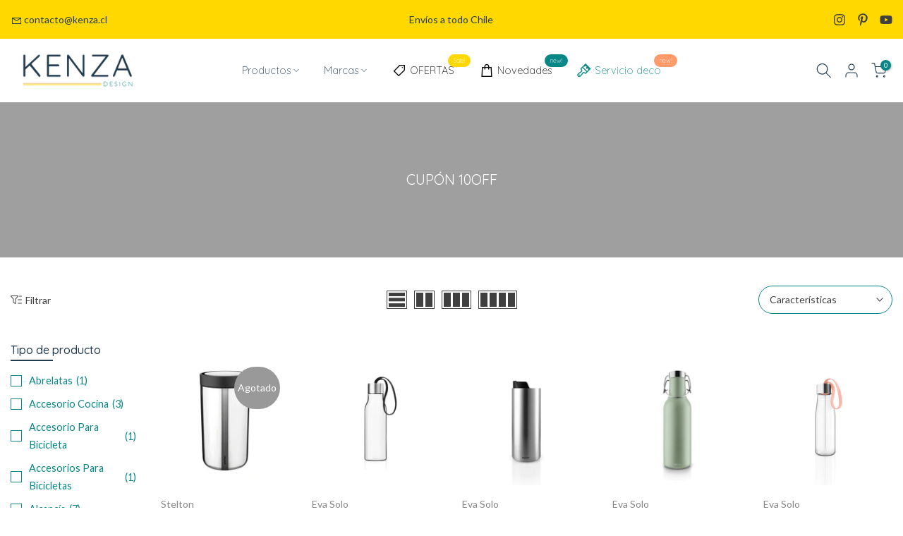

--- FILE ---
content_type: text/html; charset=utf-8
request_url: https://www.kenza.cl/collections/cupon-10off
body_size: 58154
content:
<!doctype html><html class="t4sp-theme t4s-wrapper__wide rtl_false swatch_color_style_2 pr_border_style_1 pr_img_effect_1 enable_eff_img1_true badge_shape_1 css_for_wis_app_true t4s-lzcus-true shadow_round_img_false t4s-header__inline is-remove-unavai-2 t4_compare_true t4s-cart-count-0 t4s-pr-ellipsis-false
 no-js" lang="es">
  <head>
<!-- Start of Booster Apps Seo-0.1--><title>CUPÓN 10OFF</title><meta name="description" content="" />
<!-- end of Booster Apps SEO -->


 
<!-- Google Tag Manager -->
<script>(function(w,d,s,l,i){w[l]=w[l]||[];w[l].push({'gtm.start':
new Date().getTime(),event:'gtm.js'});var f=d.getElementsByTagName(s)[0],
j=d.createElement(s),dl=l!='dataLayer'?'&l='+l:'';j.async=true;j.src=
'https://www.googletagmanager.com/gtm.js?id='+i+dl;f.parentNode.insertBefore(j,f);
})(window,document,'script','dataLayer','GTM-PFXWSMD');</script>
<!-- End Google Tag Manager -->

    <meta charset="utf-8">
    <meta http-equiv="X-UA-Compatible" content="IE=edge">
    <meta name="viewport" content="width=device-width, initial-scale=1, height=device-height, minimum-scale=1.0, maximum-scale=1.0">
    <meta name="theme-color" content="#fff">
    <link rel="canonical" href="https://www.kenza.cl/collections/cupon-10off">
    <link rel="preconnect" href="https://cdn.shopify.com" crossorigin><link rel="shortcut icon" type="image/png" href="//www.kenza.cl/cdn/shop/files/favicon-32x32_e4bf6dac-b40a-4b6f-99b4-7c4ed73d0263.png?v=1736267929&width=32"><link rel="apple-touch-icon-precomposed" type="image/png" sizes="152x152" href="//www.kenza.cl/cdn/shop/files/android-chrome-512x512.png?v=1736267873&width=152"><meta name="keywords" content="CUPÓN 10OFF, Kenza Design - Kenza.cl, www.kenza.cl"/><meta name="author" content="Kenza Design Chile">

<meta property="og:site_name" content="Kenza Design - Kenza.cl">
<meta property="og:url" content="https://www.kenza.cl/collections/cupon-10off">
<meta property="og:title" content="CUPÓN 10OFF">
<meta property="og:type" content="website">
<meta property="og:description" content="Descubre en Kenza Design una exclusiva selección de artículos de decoración para el hogar. Desde piezas modernas y elegantes hasta accesorios únicos, nuestra colección refleja la pasión por el diseño innovador y la calidad excepcional. Visita nuestra tienda y transforma tu espacio con estilo y creatividad"><meta property="og:image" content="http://www.kenza.cl/cdn/shop/files/kenza_preview_image.jpg?v=1645200205">
  <meta property="og:image:secure_url" content="https://www.kenza.cl/cdn/shop/files/kenza_preview_image.jpg?v=1645200205">
  <meta property="og:image:width" content="600">
  <meta property="og:image:height" content="600"><meta name="twitter:card" content="summary_large_image">
<meta name="twitter:title" content="CUPÓN 10OFF">
<meta name="twitter:description" content="Descubre en Kenza Design una exclusiva selección de artículos de decoración para el hogar. Desde piezas modernas y elegantes hasta accesorios únicos, nuestra colección refleja la pasión por el diseño innovador y la calidad excepcional. Visita nuestra tienda y transforma tu espacio con estilo y creatividad"><script src="//www.kenza.cl/cdn/shop/t/46/assets/lazysizes.min.js?v=19113999703148210021735056420" async="async"></script>
    <script src="//www.kenza.cl/cdn/shop/t/46/assets/global.min.js?v=4393933175034925681735056420" defer="defer"></script>
    <script>window.performance && window.performance.mark && window.performance.mark('shopify.content_for_header.start');</script><meta name="google-site-verification" content="9hxnYf2xU9fkDKu1pk_bI0GC9dcrHUHqB3Cfg5z7fiE">
<meta id="shopify-digital-wallet" name="shopify-digital-wallet" content="/26831093806/digital_wallets/dialog">
<link rel="alternate" type="application/atom+xml" title="Feed" href="/collections/cupon-10off.atom" />
<link rel="alternate" type="application/json+oembed" href="https://www.kenza.cl/collections/cupon-10off.oembed">
<script async="async" src="/checkouts/internal/preloads.js?locale=es-CL"></script>
<script id="shopify-features" type="application/json">{"accessToken":"1bb851d276e45384578ed6a64ef3e7aa","betas":["rich-media-storefront-analytics"],"domain":"www.kenza.cl","predictiveSearch":true,"shopId":26831093806,"locale":"es"}</script>
<script>var Shopify = Shopify || {};
Shopify.shop = "kenza-cl.myshopify.com";
Shopify.locale = "es";
Shopify.currency = {"active":"CLP","rate":"1.0"};
Shopify.country = "CL";
Shopify.theme = {"name":"2025 Kalles v4.3.0 official(updating)","id":145765957884,"schema_name":"Kalles","schema_version":"4.3.0","theme_store_id":null,"role":"main"};
Shopify.theme.handle = "null";
Shopify.theme.style = {"id":null,"handle":null};
Shopify.cdnHost = "www.kenza.cl/cdn";
Shopify.routes = Shopify.routes || {};
Shopify.routes.root = "/";</script>
<script type="module">!function(o){(o.Shopify=o.Shopify||{}).modules=!0}(window);</script>
<script>!function(o){function n(){var o=[];function n(){o.push(Array.prototype.slice.apply(arguments))}return n.q=o,n}var t=o.Shopify=o.Shopify||{};t.loadFeatures=n(),t.autoloadFeatures=n()}(window);</script>
<script id="shop-js-analytics" type="application/json">{"pageType":"collection"}</script>
<script defer="defer" async type="module" src="//www.kenza.cl/cdn/shopifycloud/shop-js/modules/v2/client.init-shop-cart-sync_CvZOh8Af.es.esm.js"></script>
<script defer="defer" async type="module" src="//www.kenza.cl/cdn/shopifycloud/shop-js/modules/v2/chunk.common_3Rxs6Qxh.esm.js"></script>
<script type="module">
  await import("//www.kenza.cl/cdn/shopifycloud/shop-js/modules/v2/client.init-shop-cart-sync_CvZOh8Af.es.esm.js");
await import("//www.kenza.cl/cdn/shopifycloud/shop-js/modules/v2/chunk.common_3Rxs6Qxh.esm.js");

  window.Shopify.SignInWithShop?.initShopCartSync?.({"fedCMEnabled":true,"windoidEnabled":true});

</script>
<script>(function() {
  var isLoaded = false;
  function asyncLoad() {
    if (isLoaded) return;
    isLoaded = true;
    var urls = ["https:\/\/cdn.shopify.com\/s\/files\/1\/0457\/2220\/6365\/files\/pushdaddy_v56_test.js?shop=kenza-cl.myshopify.com","https:\/\/cdn.shopify.com\/s\/files\/1\/0268\/3109\/3806\/t\/30\/assets\/globo.formbuilder.init.js?v=1636642732\u0026shop=kenza-cl.myshopify.com","https:\/\/cdn.shopify.com\/s\/files\/1\/0033\/3538\/9233\/files\/pushdaddy_a3.js?shop=kenza-cl.myshopify.com","https:\/\/trust.conversionbear.com\/script?app=trust_badge\u0026shop=kenza-cl.myshopify.com"];
    for (var i = 0; i < urls.length; i++) {
      var s = document.createElement('script');
      s.type = 'text/javascript';
      s.async = true;
      s.src = urls[i];
      var x = document.getElementsByTagName('script')[0];
      x.parentNode.insertBefore(s, x);
    }
  };
  if(window.attachEvent) {
    window.attachEvent('onload', asyncLoad);
  } else {
    window.addEventListener('load', asyncLoad, false);
  }
})();</script>
<script id="__st">var __st={"a":26831093806,"offset":-10800,"reqid":"11f78b03-b571-4c48-9698-affc938b58c3-1768843704","pageurl":"www.kenza.cl\/collections\/cupon-10off","u":"256504355d39","p":"collection","rtyp":"collection","rid":278291710129};</script>
<script>window.ShopifyPaypalV4VisibilityTracking = true;</script>
<script id="captcha-bootstrap">!function(){'use strict';const t='contact',e='account',n='new_comment',o=[[t,t],['blogs',n],['comments',n],[t,'customer']],c=[[e,'customer_login'],[e,'guest_login'],[e,'recover_customer_password'],[e,'create_customer']],r=t=>t.map((([t,e])=>`form[action*='/${t}']:not([data-nocaptcha='true']) input[name='form_type'][value='${e}']`)).join(','),a=t=>()=>t?[...document.querySelectorAll(t)].map((t=>t.form)):[];function s(){const t=[...o],e=r(t);return a(e)}const i='password',u='form_key',d=['recaptcha-v3-token','g-recaptcha-response','h-captcha-response',i],f=()=>{try{return window.sessionStorage}catch{return}},m='__shopify_v',_=t=>t.elements[u];function p(t,e,n=!1){try{const o=window.sessionStorage,c=JSON.parse(o.getItem(e)),{data:r}=function(t){const{data:e,action:n}=t;return t[m]||n?{data:e,action:n}:{data:t,action:n}}(c);for(const[e,n]of Object.entries(r))t.elements[e]&&(t.elements[e].value=n);n&&o.removeItem(e)}catch(o){console.error('form repopulation failed',{error:o})}}const l='form_type',E='cptcha';function T(t){t.dataset[E]=!0}const w=window,h=w.document,L='Shopify',v='ce_forms',y='captcha';let A=!1;((t,e)=>{const n=(g='f06e6c50-85a8-45c8-87d0-21a2b65856fe',I='https://cdn.shopify.com/shopifycloud/storefront-forms-hcaptcha/ce_storefront_forms_captcha_hcaptcha.v1.5.2.iife.js',D={infoText:'Protegido por hCaptcha',privacyText:'Privacidad',termsText:'Términos'},(t,e,n)=>{const o=w[L][v],c=o.bindForm;if(c)return c(t,g,e,D).then(n);var r;o.q.push([[t,g,e,D],n]),r=I,A||(h.body.append(Object.assign(h.createElement('script'),{id:'captcha-provider',async:!0,src:r})),A=!0)});var g,I,D;w[L]=w[L]||{},w[L][v]=w[L][v]||{},w[L][v].q=[],w[L][y]=w[L][y]||{},w[L][y].protect=function(t,e){n(t,void 0,e),T(t)},Object.freeze(w[L][y]),function(t,e,n,w,h,L){const[v,y,A,g]=function(t,e,n){const i=e?o:[],u=t?c:[],d=[...i,...u],f=r(d),m=r(i),_=r(d.filter((([t,e])=>n.includes(e))));return[a(f),a(m),a(_),s()]}(w,h,L),I=t=>{const e=t.target;return e instanceof HTMLFormElement?e:e&&e.form},D=t=>v().includes(t);t.addEventListener('submit',(t=>{const e=I(t);if(!e)return;const n=D(e)&&!e.dataset.hcaptchaBound&&!e.dataset.recaptchaBound,o=_(e),c=g().includes(e)&&(!o||!o.value);(n||c)&&t.preventDefault(),c&&!n&&(function(t){try{if(!f())return;!function(t){const e=f();if(!e)return;const n=_(t);if(!n)return;const o=n.value;o&&e.removeItem(o)}(t);const e=Array.from(Array(32),(()=>Math.random().toString(36)[2])).join('');!function(t,e){_(t)||t.append(Object.assign(document.createElement('input'),{type:'hidden',name:u})),t.elements[u].value=e}(t,e),function(t,e){const n=f();if(!n)return;const o=[...t.querySelectorAll(`input[type='${i}']`)].map((({name:t})=>t)),c=[...d,...o],r={};for(const[a,s]of new FormData(t).entries())c.includes(a)||(r[a]=s);n.setItem(e,JSON.stringify({[m]:1,action:t.action,data:r}))}(t,e)}catch(e){console.error('failed to persist form',e)}}(e),e.submit())}));const S=(t,e)=>{t&&!t.dataset[E]&&(n(t,e.some((e=>e===t))),T(t))};for(const o of['focusin','change'])t.addEventListener(o,(t=>{const e=I(t);D(e)&&S(e,y())}));const B=e.get('form_key'),M=e.get(l),P=B&&M;t.addEventListener('DOMContentLoaded',(()=>{const t=y();if(P)for(const e of t)e.elements[l].value===M&&p(e,B);[...new Set([...A(),...v().filter((t=>'true'===t.dataset.shopifyCaptcha))])].forEach((e=>S(e,t)))}))}(h,new URLSearchParams(w.location.search),n,t,e,['guest_login'])})(!0,!0)}();</script>
<script integrity="sha256-4kQ18oKyAcykRKYeNunJcIwy7WH5gtpwJnB7kiuLZ1E=" data-source-attribution="shopify.loadfeatures" defer="defer" src="//www.kenza.cl/cdn/shopifycloud/storefront/assets/storefront/load_feature-a0a9edcb.js" crossorigin="anonymous"></script>
<script data-source-attribution="shopify.dynamic_checkout.dynamic.init">var Shopify=Shopify||{};Shopify.PaymentButton=Shopify.PaymentButton||{isStorefrontPortableWallets:!0,init:function(){window.Shopify.PaymentButton.init=function(){};var t=document.createElement("script");t.src="https://www.kenza.cl/cdn/shopifycloud/portable-wallets/latest/portable-wallets.es.js",t.type="module",document.head.appendChild(t)}};
</script>
<script data-source-attribution="shopify.dynamic_checkout.buyer_consent">
  function portableWalletsHideBuyerConsent(e){var t=document.getElementById("shopify-buyer-consent"),n=document.getElementById("shopify-subscription-policy-button");t&&n&&(t.classList.add("hidden"),t.setAttribute("aria-hidden","true"),n.removeEventListener("click",e))}function portableWalletsShowBuyerConsent(e){var t=document.getElementById("shopify-buyer-consent"),n=document.getElementById("shopify-subscription-policy-button");t&&n&&(t.classList.remove("hidden"),t.removeAttribute("aria-hidden"),n.addEventListener("click",e))}window.Shopify?.PaymentButton&&(window.Shopify.PaymentButton.hideBuyerConsent=portableWalletsHideBuyerConsent,window.Shopify.PaymentButton.showBuyerConsent=portableWalletsShowBuyerConsent);
</script>
<script data-source-attribution="shopify.dynamic_checkout.cart.bootstrap">document.addEventListener("DOMContentLoaded",(function(){function t(){return document.querySelector("shopify-accelerated-checkout-cart, shopify-accelerated-checkout")}if(t())Shopify.PaymentButton.init();else{new MutationObserver((function(e,n){t()&&(Shopify.PaymentButton.init(),n.disconnect())})).observe(document.body,{childList:!0,subtree:!0})}}));
</script>

<script>window.performance && window.performance.mark && window.performance.mark('shopify.content_for_header.end');</script>
<link rel="preconnect" href="https://fonts.googleapis.com">
    <link rel="preconnect" href="https://fonts.gstatic.com" crossorigin><link rel="stylesheet" href="https://fonts.googleapis.com/css?family=Lato:300,300i,400,400i,500,500i,600,600i,700,700i,800,800i|Quicksand:300,300i,400,400i,500,500i,600,600i,700,700i,800,800i&display=swap" media="print" onload="this.media='all'"><link href="//www.kenza.cl/cdn/shop/t/46/assets/base.css?v=76992554195321706611735056420" rel="stylesheet" type="text/css" media="all" /><style data-shopify>:root {
        
         /* CSS Variables */
        --wrapper-mw      : 1500px;
        --font-family-1   : Lato;
        --font-family-2   : Quicksand;
        --font-family-3   : Lato;
        --font-body-family   : Lato;
        --font-heading-family: Quicksand;
       
        
        --t4s-success-color       : #428445;
        --t4s-success-color-rgb   : 66, 132, 69;
        --t4s-warning-color       : #e0b252;
        --t4s-warning-color-rgb   : 224, 178, 82;
        --t4s-error-color         : #EB001B;
        --t4s-error-color-rgb     : 235, 0, 27;
        --t4s-light-color         : #ffffff;
        --t4s-dark-color          : #222222;
        --t4s-highlight-color     : #ec0101;
        --t4s-tooltip-background  : #088786;
        --t4s-tooltip-color       : #f5f5f5;
        --primary-sw-color        : #ffd800;
        --primary-sw-color-rgb    : 255, 216, 0;
        --border-sw-color         : #ddd;
        --secondary-sw-color      : #878787;
        --primary-price-color     : #088786;
        --secondary-price-color   : #878787;
        
        --t4s-body-background     : #fff;
        --text-color              : #404040;
        --text-color-rgb          : 64, 64, 64;
        --heading-color           : #213a4d;
        --accent-color            : #213a4d;
        --accent-color-rgb        : 33, 58, 77;
        --accent-color-darken     : #0a1217;
        --accent-color-hover      : var(--accent-color-darken);
        --secondary-color         : #088786;
        --secondary-color-rgb     : 8, 135, 134;
        --link-color              : #088786;
        --link-color-hover        : #213a4d;
        --border-color            : #088786;
        --border-color-rgb        : 8, 135, 134;
        --border-primary-color    : #213a4d;
        --button-background       : #213a4d;
        --button-color            : #ffd800;
        --button-background-hover : #213a4d;
        --button-color-hover      : #fff;

        --sale-badge-background    : #ff9a6a;
        --sale-badge-color         : #fff;
        --new-badge-background     : #088786;
        --new-badge-color          : #fff;
        --preorder-badge-background: #213a4d;
        --preorder-badge-color     : #fff;
        --soldout-badge-background : #999999;
        --soldout-badge-color      : #fff;
        --custom-badge-background  : #ffd800;
        --custom-badge-color       : #fff;/* Shopify related variables */
        --payment-terms-background-color: ;
        
        --lz-background: #f5f5f5;
        --lz-img: url("//www.kenza.cl/cdn/shop/t/46/assets/t4s_loader.svg?v=171722699665469043101760554845");--lz-img-cus: url("//www.kenza.cl/cdn/shop/files/Loop-Kenza_GIF_1d1b8630-feeb-4e45-ad47-f5527716b14f.gif?v=1665524891&width=108");
        --lz-size-cus: 60px;}

    html {
      font-size: 62.5%;
      height: 100%;
    }

    body {
      margin: 0;
      overflow-x: hidden;
      font-size:14.5px;
      letter-spacing: 0px;
      color: var(--text-color);
      font-family: var(--font-body-family);
      line-height: 1.7;
      font-weight: 400;
      -webkit-font-smoothing: auto;
      -moz-osx-font-smoothing: auto;
    }
    /*
    @media screen and (min-width: 750px) {
      body {
        font-size: 1.6rem;
      }
    }
    */

    h1, h2, h3, h4, h5, h6, .t4s_as_title {
      color: var(--heading-color);
      font-family: var(--font-heading-family);
      line-height: 1.4;
      font-weight: 600;
      letter-spacing: 0px;
    }
    h1 { font-size: 37px }
    h2 { font-size: 29px }
    h3 { font-size: 23px }
    h4 { font-size: 18px }
    h5 { font-size: 17px }
    h6 { font-size: 15.5px }
    a,.t4s_as_link {
      /* font-family: var(--font-link-family); */
      color: var(--link-color);
    }
    a:hover,.t4s_as_link:hover {
      color: var(--link-color-hover);
    }
    button,
    input,
    optgroup,
    select,
    textarea {
      border-color: var(--border-color);
    }
    .t4s_as_button,
    button,
    input[type="button"]:not(.t4s-btn),
    input[type="reset"],
    input[type="submit"]:not(.t4s-btn) {
      font-family: var(--font-button-family);
      color: var(--button-color);
      background-color: var(--button-background);
      border-color: var(--button-background);
    }
    .t4s_as_button:hover,
    button:hover,
    input[type="button"]:not(.t4s-btn):hover, 
    input[type="reset"]:hover,
    input[type="submit"]:not(.t4s-btn):hover  {
      color: var(--button-color-hover);
      background-color: var(--button-background-hover);
      border-color: var(--button-background-hover);
    }
    
    .t4s-cp,.t4s-color-accent { color : var(--accent-color) }.t4s-ct,.t4s-color-text { color : var(--text-color) }.t4s-ch,.t4ss-color-heading { color : var(--heading-color) }.t4s-csecondary { color : var(--secondary-color) }
    
    .t4s-fnt-fm-1 {
      font-family: var(--font-family-1) !important;
    }
    .t4s-fnt-fm-2 {
      font-family: var(--font-family-2) !important;
    }
    .t4s-fnt-fm-3 {
      font-family: var(--font-family-3) !important;
    }
    .t4s-cr {
        color: var(--t4s-highlight-color);
    }
    .t4s-price__sale { color: var(--primary-price-color); }.t4s-fix-overflow.t4s-row { max-width: 100vw;margin-left: auto;margin-right: auto;}.lazyloadt4s-opt {opacity: 1 !important;transition: opacity 0s, transform 1s !important;}.t4s-d-block {display: block;}.t4s-d-none {display: none;}@media (min-width: 768px) {.t4s-d-md-block {display: block;}.t4s-d-md-none {display: none; }}@media (min-width: 1025px) {.t4s-d-lg-block {display: block;}.t4s-d-lg-none {display: none; }}.t4s-pr-color__item.t4s-pr-color--sold-out {
        display: none;
      }</style><script>
  const isBehaviorSmooth = 'scrollBehavior' in document.documentElement.style && getComputedStyle(document.documentElement).scrollBehavior === 'smooth';
  const t4sXMLHttpRequest = window.XMLHttpRequest, documentElementT4s = document.documentElement; documentElementT4s.className = documentElementT4s.className.replace('no-js', 'js');function loadImageT4s(_this) { _this.classList.add('lazyloadt4sed')};(function() { const matchMediaHoverT4s = (window.matchMedia('(-moz-touch-enabled: 1), (hover: none)')).matches; documentElementT4s.className += ((window.CSS && window.CSS.supports('(position: sticky) or (position: -webkit-sticky)')) ? ' t4sp-sticky' : ' t4sp-no-sticky'); documentElementT4s.className += matchMediaHoverT4s ? ' t4sp-no-hover' : ' t4sp-hover'; window.onpageshow = function() { if (performance.navigation.type === 2) {document.dispatchEvent(new CustomEvent('cart:refresh'))} }; if (!matchMediaHoverT4s && window.width > 1024) { document.addEventListener('mousemove', function(evt) { documentElementT4s.classList.replace('t4sp-no-hover','t4sp-hover'); document.dispatchEvent(new CustomEvent('theme:hover')); }, {once : true} ); } }());</script><link rel="stylesheet" href="//www.kenza.cl/cdn/shop/t/46/assets/ecomrise-colors.css?v=111603181540343972631735056420" media="print" onload="this.media='all'">

<!-- BEGIN app block: shopify://apps/klaviyo-email-marketing-sms/blocks/klaviyo-onsite-embed/2632fe16-c075-4321-a88b-50b567f42507 -->












  <script async src="https://static.klaviyo.com/onsite/js/RMSkVn/klaviyo.js?company_id=RMSkVn"></script>
  <script>!function(){if(!window.klaviyo){window._klOnsite=window._klOnsite||[];try{window.klaviyo=new Proxy({},{get:function(n,i){return"push"===i?function(){var n;(n=window._klOnsite).push.apply(n,arguments)}:function(){for(var n=arguments.length,o=new Array(n),w=0;w<n;w++)o[w]=arguments[w];var t="function"==typeof o[o.length-1]?o.pop():void 0,e=new Promise((function(n){window._klOnsite.push([i].concat(o,[function(i){t&&t(i),n(i)}]))}));return e}}})}catch(n){window.klaviyo=window.klaviyo||[],window.klaviyo.push=function(){var n;(n=window._klOnsite).push.apply(n,arguments)}}}}();</script>

  




  <script>
    window.klaviyoReviewsProductDesignMode = false
  </script>







<!-- END app block --><!-- BEGIN app block: shopify://apps/judge-me-reviews/blocks/judgeme_core/61ccd3b1-a9f2-4160-9fe9-4fec8413e5d8 --><!-- Start of Judge.me Core -->






<link rel="dns-prefetch" href="https://cdnwidget.judge.me">
<link rel="dns-prefetch" href="https://cdn.judge.me">
<link rel="dns-prefetch" href="https://cdn1.judge.me">
<link rel="dns-prefetch" href="https://api.judge.me">

<script data-cfasync='false' class='jdgm-settings-script'>window.jdgmSettings={"pagination":5,"disable_web_reviews":false,"badge_no_review_text":"Sin reseñas","badge_n_reviews_text":"{{ n }} reseña/reseñas","badge_star_color":"#FFD700","hide_badge_preview_if_no_reviews":false,"badge_hide_text":false,"enforce_center_preview_badge":false,"widget_title":"Opinión de los productos","widget_open_form_text":"Opina aquí","widget_close_form_text":"Cancelar reseña","widget_refresh_page_text":"Actualizar página","widget_summary_text":"Basado en {{ number_of_reviews }} reseña/reseñas","widget_no_review_text":"Sin reseñas todavía","widget_name_field_text":"Nombre","widget_verified_name_field_text":"Nombre Verificado (público)","widget_name_placeholder_text":"Nombre","widget_required_field_error_text":"Este campo es obligatorio.","widget_email_field_text":"Dirección de correo electrónico","widget_verified_email_field_text":"Correo electrónico Verificado (privado, no se puede editar)","widget_email_placeholder_text":"Tu dirección de correo electrónico","widget_email_field_error_text":"Por favor, ingresa una dirección de correo electrónico válida.","widget_rating_field_text":"Calificación","widget_review_title_field_text":"Título de la Reseña","widget_review_title_placeholder_text":"Da un título a tu reseña","widget_review_body_field_text":"Contenido de la reseña","widget_review_body_placeholder_text":"Empieza a escribir aquí...","widget_pictures_field_text":"Imagen/Video (opcional)","widget_submit_review_text":"Enviar Reseña","widget_submit_verified_review_text":"Enviar Reseña Verificada","widget_submit_success_msg_with_auto_publish":"¡Gracias! Por favor, actualiza la página en unos momentos para ver tu reseña. Puedes eliminar o editar tu reseña iniciando sesión en \u003ca href='https://judge.me/login' target='_blank' rel='nofollow noopener'\u003eJudge.me\u003c/a\u003e","widget_submit_success_msg_no_auto_publish":"¡Gracias! Tu reseña se publicará tan pronto como sea aprobada por el administrador de la tienda. Puedes eliminar o editar tu reseña iniciando sesión en \u003ca href='https://judge.me/login' target='_blank' rel='nofollow noopener'\u003eJudge.me\u003c/a\u003e","widget_show_default_reviews_out_of_total_text":"Mostrando {{ n_reviews_shown }} de {{ n_reviews }} reseñas.","widget_show_all_link_text":"Mostrar todas","widget_show_less_link_text":"Mostrar menos","widget_author_said_text":"{{ reviewer_name }} dijo:","widget_days_text":"hace {{ n }} día/días","widget_weeks_text":"hace {{ n }} semana/semanas","widget_months_text":"hace {{ n }} mes/meses","widget_years_text":"hace {{ n }} año/años","widget_yesterday_text":"Ayer","widget_today_text":"Hoy","widget_replied_text":"\u003e\u003e {{ shop_name }} respondió:","widget_read_more_text":"Leer más","widget_reviewer_name_as_initial":"","widget_rating_filter_color":"","widget_rating_filter_see_all_text":"Ver todas las reseñas","widget_sorting_most_recent_text":"Más Recientes","widget_sorting_highest_rating_text":"Mayor Calificación","widget_sorting_lowest_rating_text":"Menor Calificación","widget_sorting_with_pictures_text":"Solo Imágenes","widget_sorting_most_helpful_text":"Más Útiles","widget_open_question_form_text":"Hacer una pregunta","widget_reviews_subtab_text":"Reseñas","widget_questions_subtab_text":"Preguntas","widget_question_label_text":"Pregunta","widget_answer_label_text":"Respuesta","widget_question_placeholder_text":"Escribe tu pregunta aquí","widget_submit_question_text":"Enviar Pregunta","widget_question_submit_success_text":"¡Gracias por tu pregunta! Te notificaremos una vez que sea respondida.","widget_star_color":"#F9FF00","verified_badge_text":"Verificado","verified_badge_bg_color":"","verified_badge_text_color":"","verified_badge_placement":"left-of-reviewer-name","widget_review_max_height":"","widget_hide_border":false,"widget_social_share":false,"widget_thumb":false,"widget_review_location_show":false,"widget_location_format":"","all_reviews_include_out_of_store_products":true,"all_reviews_out_of_store_text":"(fuera de la tienda)","all_reviews_pagination":100,"all_reviews_product_name_prefix_text":"sobre","enable_review_pictures":true,"enable_question_anwser":false,"widget_theme":"","review_date_format":"mm/dd/yyyy","default_sort_method":"most-recent","widget_product_reviews_subtab_text":"Reseñas de Productos","widget_shop_reviews_subtab_text":"Reseñas de la Tienda","widget_other_products_reviews_text":"Reseñas para otros productos","widget_store_reviews_subtab_text":"Reseñas de la tienda","widget_no_store_reviews_text":"Esta tienda no ha recibido ninguna reseña todavía","widget_web_restriction_product_reviews_text":"Este producto no ha recibido ninguna reseña todavía","widget_no_items_text":"No se encontraron elementos","widget_show_more_text":"Mostrar más","widget_write_a_store_review_text":"Escribir una Reseña de la Tienda","widget_other_languages_heading":"Reseñas en Otros Idiomas","widget_translate_review_text":"Traducir reseña a {{ language }}","widget_translating_review_text":"Traduciendo...","widget_show_original_translation_text":"Mostrar original ({{ language }})","widget_translate_review_failed_text":"No se pudo traducir la reseña.","widget_translate_review_retry_text":"Reintentar","widget_translate_review_try_again_later_text":"Intentar más tarde","show_product_url_for_grouped_product":true,"widget_sorting_pictures_first_text":"Imágenes Primero","show_pictures_on_all_rev_page_mobile":false,"show_pictures_on_all_rev_page_desktop":false,"floating_tab_hide_mobile_install_preference":false,"floating_tab_button_name":"★ Reseñas","floating_tab_title":"Deja que los clientes hablen por nosotros","floating_tab_button_color":"","floating_tab_button_background_color":"","floating_tab_url":"","floating_tab_url_enabled":false,"floating_tab_tab_style":"text","all_reviews_text_badge_text":"Los clientes nos califican {{ shop.metafields.judgeme.all_reviews_rating | round: 1 }}/5 basado en {{ shop.metafields.judgeme.all_reviews_count }} reseñas.","all_reviews_text_badge_text_branded_style":"{{ shop.metafields.judgeme.all_reviews_rating | round: 1 }} de 5 estrellas basado en {{ shop.metafields.judgeme.all_reviews_count }} reseñas","is_all_reviews_text_badge_a_link":false,"show_stars_for_all_reviews_text_badge":false,"all_reviews_text_badge_url":"","all_reviews_text_style":"branded","all_reviews_text_color_style":"judgeme_brand_color","all_reviews_text_color":"#108474","all_reviews_text_show_jm_brand":true,"featured_carousel_show_header":true,"featured_carousel_title":"Evaluación de los Productos y Servicio","testimonials_carousel_title":"Los clientes nos dicen","videos_carousel_title":"Historias de clientes reales","cards_carousel_title":"Los clientes nos dicen","featured_carousel_count_text":"de {{ n }} reseñas","featured_carousel_add_link_to_all_reviews_page":false,"featured_carousel_url":"","featured_carousel_show_images":true,"featured_carousel_autoslide_interval":5,"featured_carousel_arrows_on_the_sides":false,"featured_carousel_height":250,"featured_carousel_width":80,"featured_carousel_image_size":0,"featured_carousel_image_height":250,"featured_carousel_arrow_color":"#eeeeee","verified_count_badge_style":"branded","verified_count_badge_orientation":"horizontal","verified_count_badge_color_style":"judgeme_brand_color","verified_count_badge_color":"#108474","is_verified_count_badge_a_link":false,"verified_count_badge_url":"","verified_count_badge_show_jm_brand":true,"widget_rating_preset_default":5,"widget_first_sub_tab":"product-reviews","widget_show_histogram":true,"widget_histogram_use_custom_color":false,"widget_pagination_use_custom_color":false,"widget_star_use_custom_color":false,"widget_verified_badge_use_custom_color":false,"widget_write_review_use_custom_color":false,"picture_reminder_submit_button":"Upload Pictures","enable_review_videos":false,"mute_video_by_default":false,"widget_sorting_videos_first_text":"Videos Primero","widget_review_pending_text":"Pendiente","featured_carousel_items_for_large_screen":3,"social_share_options_order":"Facebook,Twitter","remove_microdata_snippet":true,"disable_json_ld":false,"enable_json_ld_products":false,"preview_badge_show_question_text":false,"preview_badge_no_question_text":"Sin preguntas","preview_badge_n_question_text":"{{ number_of_questions }} pregunta/preguntas","qa_badge_show_icon":false,"qa_badge_position":"same-row","remove_judgeme_branding":false,"widget_add_search_bar":false,"widget_search_bar_placeholder":"Buscar","widget_sorting_verified_only_text":"Solo verificadas","featured_carousel_theme":"default","featured_carousel_show_rating":true,"featured_carousel_show_title":true,"featured_carousel_show_body":true,"featured_carousel_show_date":false,"featured_carousel_show_reviewer":true,"featured_carousel_show_product":false,"featured_carousel_header_background_color":"#108474","featured_carousel_header_text_color":"#ffffff","featured_carousel_name_product_separator":"reviewed","featured_carousel_full_star_background":"#108474","featured_carousel_empty_star_background":"#dadada","featured_carousel_vertical_theme_background":"#f9fafb","featured_carousel_verified_badge_enable":true,"featured_carousel_verified_badge_color":"#108474","featured_carousel_border_style":"round","featured_carousel_review_line_length_limit":3,"featured_carousel_more_reviews_button_text":"Leer más reseñas","featured_carousel_view_product_button_text":"Ver producto","all_reviews_page_load_reviews_on":"scroll","all_reviews_page_load_more_text":"Cargar Más Reseñas","disable_fb_tab_reviews":false,"enable_ajax_cdn_cache":false,"widget_public_name_text":"mostrado públicamente como","default_reviewer_name":"John Smith","default_reviewer_name_has_non_latin":true,"widget_reviewer_anonymous":"Anónimo","medals_widget_title":"Medallas de Reseñas Judge.me","medals_widget_background_color":"#f9fafb","medals_widget_position":"footer_all_pages","medals_widget_border_color":"#f9fafb","medals_widget_verified_text_position":"left","medals_widget_use_monochromatic_version":false,"medals_widget_elements_color":"#108474","show_reviewer_avatar":true,"widget_invalid_yt_video_url_error_text":"No es una URL de video de YouTube","widget_max_length_field_error_text":"Por favor, ingresa no más de {0} caracteres.","widget_show_country_flag":false,"widget_show_collected_via_shop_app":true,"widget_verified_by_shop_badge_style":"light","widget_verified_by_shop_text":"Verificado por la Tienda","widget_show_photo_gallery":false,"widget_load_with_code_splitting":true,"widget_ugc_install_preference":false,"widget_ugc_title":"Hecho por nosotros, Compartido por ti","widget_ugc_subtitle":"Etiquétanos para ver tu imagen destacada en nuestra página","widget_ugc_arrows_color":"#ffffff","widget_ugc_primary_button_text":"Comprar Ahora","widget_ugc_primary_button_background_color":"#108474","widget_ugc_primary_button_text_color":"#ffffff","widget_ugc_primary_button_border_width":"0","widget_ugc_primary_button_border_style":"none","widget_ugc_primary_button_border_color":"#108474","widget_ugc_primary_button_border_radius":"25","widget_ugc_secondary_button_text":"Cargar Más","widget_ugc_secondary_button_background_color":"#ffffff","widget_ugc_secondary_button_text_color":"#108474","widget_ugc_secondary_button_border_width":"2","widget_ugc_secondary_button_border_style":"solid","widget_ugc_secondary_button_border_color":"#108474","widget_ugc_secondary_button_border_radius":"25","widget_ugc_reviews_button_text":"Ver Reseñas","widget_ugc_reviews_button_background_color":"#ffffff","widget_ugc_reviews_button_text_color":"#108474","widget_ugc_reviews_button_border_width":"2","widget_ugc_reviews_button_border_style":"solid","widget_ugc_reviews_button_border_color":"#108474","widget_ugc_reviews_button_border_radius":"25","widget_ugc_reviews_button_link_to":"judgeme-reviews-page","widget_ugc_show_post_date":true,"widget_ugc_max_width":"800","widget_rating_metafield_value_type":true,"widget_primary_color":"#108474","widget_enable_secondary_color":false,"widget_secondary_color":"#edf5f5","widget_summary_average_rating_text":"{{ average_rating }} de 5","widget_media_grid_title":"Fotos y videos de clientes","widget_media_grid_see_more_text":"Ver más","widget_round_style":true,"widget_show_product_medals":true,"widget_verified_by_judgeme_text":"Verificado por Judge.me","widget_show_store_medals":true,"widget_verified_by_judgeme_text_in_store_medals":"Verificado por Judge.me","widget_media_field_exceed_quantity_message":"Lo sentimos, solo podemos aceptar {{ max_media }} para una reseña.","widget_media_field_exceed_limit_message":"{{ file_name }} es demasiado grande, por favor selecciona un {{ media_type }} menor a {{ size_limit }}MB.","widget_review_submitted_text":"¡Reseña Enviada!","widget_question_submitted_text":"¡Pregunta Enviada!","widget_close_form_text_question":"Cancelar","widget_write_your_answer_here_text":"Escribe tu respuesta aquí","widget_enabled_branded_link":true,"widget_show_collected_by_judgeme":true,"widget_reviewer_name_color":"","widget_write_review_text_color":"","widget_write_review_bg_color":"","widget_collected_by_judgeme_text":"recopilado por Judge.me","widget_pagination_type":"standard","widget_load_more_text":"Cargar Más","widget_load_more_color":"#108474","widget_full_review_text":"Reseña Completa","widget_read_more_reviews_text":"Leer Más Reseñas","widget_read_questions_text":"Leer Preguntas","widget_questions_and_answers_text":"Preguntas y Respuestas","widget_verified_by_text":"Verificado por","widget_verified_text":"Verificado","widget_number_of_reviews_text":"{{ number_of_reviews }} reseñas","widget_back_button_text":"Atrás","widget_next_button_text":"Siguiente","widget_custom_forms_filter_button":"Filtros","custom_forms_style":"horizontal","widget_show_review_information":false,"how_reviews_are_collected":"¿Cómo se recopilan las reseñas?","widget_show_review_keywords":false,"widget_gdpr_statement":"Cómo usamos tus datos: Solo te contactaremos sobre la reseña que dejaste, y solo si es necesario. Al enviar tu reseña, aceptas los \u003ca href='https://judge.me/terms' target='_blank' rel='nofollow noopener'\u003etérminos\u003c/a\u003e, \u003ca href='https://judge.me/privacy' target='_blank' rel='nofollow noopener'\u003eprivacidad\u003c/a\u003e y \u003ca href='https://judge.me/content-policy' target='_blank' rel='nofollow noopener'\u003epolíticas de contenido\u003c/a\u003e de Judge.me.","widget_multilingual_sorting_enabled":false,"widget_translate_review_content_enabled":false,"widget_translate_review_content_method":"manual","popup_widget_review_selection":"automatically","popup_widget_round_border_style":true,"popup_widget_show_title":true,"popup_widget_show_body":true,"popup_widget_show_reviewer":false,"popup_widget_show_product":true,"popup_widget_show_pictures":true,"popup_widget_use_review_picture":true,"popup_widget_show_on_home_page":true,"popup_widget_show_on_product_page":false,"popup_widget_show_on_collection_page":true,"popup_widget_show_on_cart_page":false,"popup_widget_position":"bottom_left","popup_widget_first_review_delay":5,"popup_widget_duration":5,"popup_widget_interval":5,"popup_widget_review_count":5,"popup_widget_hide_on_mobile":true,"review_snippet_widget_round_border_style":true,"review_snippet_widget_card_color":"#FFFFFF","review_snippet_widget_slider_arrows_background_color":"#FFFFFF","review_snippet_widget_slider_arrows_color":"#000000","review_snippet_widget_star_color":"#108474","show_product_variant":false,"all_reviews_product_variant_label_text":"Variante: ","widget_show_verified_branding":true,"widget_ai_summary_title":"Los clientes dicen","widget_ai_summary_disclaimer":"Resumen de reseñas impulsado por IA basado en reseñas recientes de clientes","widget_show_ai_summary":false,"widget_show_ai_summary_bg":false,"widget_show_review_title_input":true,"redirect_reviewers_invited_via_email":"review_widget","request_store_review_after_product_review":false,"request_review_other_products_in_order":true,"review_form_color_scheme":"default","review_form_corner_style":"square","review_form_star_color":{},"review_form_text_color":"#333333","review_form_background_color":"#ffffff","review_form_field_background_color":"#fafafa","review_form_button_color":{},"review_form_button_text_color":"#ffffff","review_form_modal_overlay_color":"#000000","review_content_screen_title_text":"¿Cómo calificarías este producto?","review_content_introduction_text":"Nos encantaría que compartieras un poco sobre tu experiencia.","store_review_form_title_text":"¿Cómo calificarías esta tienda?","store_review_form_introduction_text":"Nos encantaría que compartieras un poco sobre tu experiencia.","show_review_guidance_text":true,"one_star_review_guidance_text":"Pobre","five_star_review_guidance_text":"Excelente","customer_information_screen_title_text":"Sobre ti","customer_information_introduction_text":"Por favor, cuéntanos más sobre ti.","custom_questions_screen_title_text":"Tu experiencia en más detalle","custom_questions_introduction_text":"Aquí hay algunas preguntas para ayudarnos a entender más sobre tu experiencia.","review_submitted_screen_title_text":"¡Gracias por tu reseña!","review_submitted_screen_thank_you_text":"La estamos procesando y aparecerá en la tienda pronto.","review_submitted_screen_email_verification_text":"Por favor, confirma tu correo electrónico haciendo clic en el enlace que acabamos de enviarte. Esto nos ayuda a mantener las reseñas auténticas.","review_submitted_request_store_review_text":"¿Te gustaría compartir tu experiencia de compra con nosotros?","review_submitted_review_other_products_text":"¿Te gustaría reseñar estos productos?","store_review_screen_title_text":"¿Te gustaría compartir tu experiencia de compra con nosotros?","store_review_introduction_text":"Valoramos tu opinión y la utilizamos para mejorar. Por favor, comparte cualquier pensamiento o sugerencia que tengas.","reviewer_media_screen_title_picture_text":"Compartir una foto","reviewer_media_introduction_picture_text":"Sube una foto para apoyar tu reseña.","reviewer_media_screen_title_video_text":"Compartir un video","reviewer_media_introduction_video_text":"Sube un video para apoyar tu reseña.","reviewer_media_screen_title_picture_or_video_text":"Compartir una foto o video","reviewer_media_introduction_picture_or_video_text":"Sube una foto o video para apoyar tu reseña.","reviewer_media_youtube_url_text":"Pega tu URL de Youtube aquí","advanced_settings_next_step_button_text":"Siguiente","advanced_settings_close_review_button_text":"Cerrar","modal_write_review_flow":false,"write_review_flow_required_text":"Obligatorio","write_review_flow_privacy_message_text":"Respetamos tu privacidad.","write_review_flow_anonymous_text":"Reseña como anónimo","write_review_flow_visibility_text":"No será visible para otros clientes.","write_review_flow_multiple_selection_help_text":"Selecciona tantos como quieras","write_review_flow_single_selection_help_text":"Selecciona una opción","write_review_flow_required_field_error_text":"Este campo es obligatorio","write_review_flow_invalid_email_error_text":"Por favor ingresa una dirección de correo válida","write_review_flow_max_length_error_text":"Máx. {{ max_length }} caracteres.","write_review_flow_media_upload_text":"\u003cb\u003eHaz clic para subir\u003c/b\u003e o arrastrar y soltar","write_review_flow_gdpr_statement":"Solo te contactaremos sobre tu reseña si es necesario. Al enviar tu reseña, aceptas nuestros \u003ca href='https://judge.me/terms' target='_blank' rel='nofollow noopener'\u003etérminos y condiciones\u003c/a\u003e y \u003ca href='https://judge.me/privacy' target='_blank' rel='nofollow noopener'\u003epolítica de privacidad\u003c/a\u003e.","rating_only_reviews_enabled":false,"show_negative_reviews_help_screen":false,"new_review_flow_help_screen_rating_threshold":3,"negative_review_resolution_screen_title_text":"Cuéntanos más","negative_review_resolution_text":"Tu experiencia es importante para nosotros. Si hubo problemas con tu compra, estamos aquí para ayudar. No dudes en contactarnos, nos encantaría la oportunidad de arreglar las cosas.","negative_review_resolution_button_text":"Contáctanos","negative_review_resolution_proceed_with_review_text":"Deja una reseña","negative_review_resolution_subject":"Problema con la compra de {{ shop_name }}.{{ order_name }}","preview_badge_collection_page_install_status":false,"widget_review_custom_css":"","preview_badge_custom_css":"","preview_badge_stars_count":"5-stars","featured_carousel_custom_css":"","floating_tab_custom_css":"","all_reviews_widget_custom_css":"","medals_widget_custom_css":"","verified_badge_custom_css":"","all_reviews_text_custom_css":"","transparency_badges_collected_via_store_invite":false,"transparency_badges_from_another_provider":false,"transparency_badges_collected_from_store_visitor":false,"transparency_badges_collected_by_verified_review_provider":false,"transparency_badges_earned_reward":false,"transparency_badges_collected_via_store_invite_text":"Reseña recopilada a través de una invitación al negocio","transparency_badges_from_another_provider_text":"Reseña recopilada de otro proveedor","transparency_badges_collected_from_store_visitor_text":"Reseña recopilada de un visitante del negocio","transparency_badges_written_in_google_text":"Reseña escrita en Google","transparency_badges_written_in_etsy_text":"Reseña escrita en Etsy","transparency_badges_written_in_shop_app_text":"Reseña escrita en Shop App","transparency_badges_earned_reward_text":"Reseña ganó una recompensa para una futura compra","product_review_widget_per_page":10,"widget_store_review_label_text":"Reseña de la tienda","checkout_comment_extension_title_on_product_page":"Customer Comments","checkout_comment_extension_num_latest_comment_show":5,"checkout_comment_extension_format":"name_and_timestamp","checkout_comment_customer_name":"last_initial","checkout_comment_comment_notification":true,"preview_badge_collection_page_install_preference":false,"preview_badge_home_page_install_preference":false,"preview_badge_product_page_install_preference":false,"review_widget_install_preference":"","review_carousel_install_preference":false,"floating_reviews_tab_install_preference":"none","verified_reviews_count_badge_install_preference":false,"all_reviews_text_install_preference":false,"review_widget_best_location":false,"judgeme_medals_install_preference":false,"review_widget_revamp_enabled":false,"review_widget_qna_enabled":false,"review_widget_header_theme":"minimal","review_widget_widget_title_enabled":true,"review_widget_header_text_size":"medium","review_widget_header_text_weight":"regular","review_widget_average_rating_style":"compact","review_widget_bar_chart_enabled":true,"review_widget_bar_chart_type":"numbers","review_widget_bar_chart_style":"standard","review_widget_expanded_media_gallery_enabled":false,"review_widget_reviews_section_theme":"standard","review_widget_image_style":"thumbnails","review_widget_review_image_ratio":"square","review_widget_stars_size":"medium","review_widget_verified_badge":"standard_text","review_widget_review_title_text_size":"medium","review_widget_review_text_size":"medium","review_widget_review_text_length":"medium","review_widget_number_of_columns_desktop":3,"review_widget_carousel_transition_speed":5,"review_widget_custom_questions_answers_display":"always","review_widget_button_text_color":"#FFFFFF","review_widget_text_color":"#000000","review_widget_lighter_text_color":"#7B7B7B","review_widget_corner_styling":"soft","review_widget_review_word_singular":"reseña","review_widget_review_word_plural":"reseñas","review_widget_voting_label":"¿Útil?","review_widget_shop_reply_label":"Respuesta de {{ shop_name }}:","review_widget_filters_title":"Filtros","qna_widget_question_word_singular":"Pregunta","qna_widget_question_word_plural":"Preguntas","qna_widget_answer_reply_label":"Respuesta de {{ answerer_name }}:","qna_content_screen_title_text":"Preguntar sobre este producto","qna_widget_question_required_field_error_text":"Por favor, ingrese su pregunta.","qna_widget_flow_gdpr_statement":"Solo te contactaremos sobre tu pregunta si es necesario. Al enviar tu pregunta, aceptas nuestros \u003ca href='https://judge.me/terms' target='_blank' rel='nofollow noopener'\u003etérminos y condiciones\u003c/a\u003e y \u003ca href='https://judge.me/privacy' target='_blank' rel='nofollow noopener'\u003epolítica de privacidad\u003c/a\u003e.","qna_widget_question_submitted_text":"¡Gracias por tu pregunta!","qna_widget_close_form_text_question":"Cerrar","qna_widget_question_submit_success_text":"Te informaremos por correo electrónico cuando te respondamos tu pregunta.","all_reviews_widget_v2025_enabled":false,"all_reviews_widget_v2025_header_theme":"default","all_reviews_widget_v2025_widget_title_enabled":true,"all_reviews_widget_v2025_header_text_size":"medium","all_reviews_widget_v2025_header_text_weight":"regular","all_reviews_widget_v2025_average_rating_style":"compact","all_reviews_widget_v2025_bar_chart_enabled":true,"all_reviews_widget_v2025_bar_chart_type":"numbers","all_reviews_widget_v2025_bar_chart_style":"standard","all_reviews_widget_v2025_expanded_media_gallery_enabled":false,"all_reviews_widget_v2025_show_store_medals":true,"all_reviews_widget_v2025_show_photo_gallery":true,"all_reviews_widget_v2025_show_review_keywords":false,"all_reviews_widget_v2025_show_ai_summary":false,"all_reviews_widget_v2025_show_ai_summary_bg":false,"all_reviews_widget_v2025_add_search_bar":false,"all_reviews_widget_v2025_default_sort_method":"most-recent","all_reviews_widget_v2025_reviews_per_page":10,"all_reviews_widget_v2025_reviews_section_theme":"default","all_reviews_widget_v2025_image_style":"thumbnails","all_reviews_widget_v2025_review_image_ratio":"square","all_reviews_widget_v2025_stars_size":"medium","all_reviews_widget_v2025_verified_badge":"bold_badge","all_reviews_widget_v2025_review_title_text_size":"medium","all_reviews_widget_v2025_review_text_size":"medium","all_reviews_widget_v2025_review_text_length":"medium","all_reviews_widget_v2025_number_of_columns_desktop":3,"all_reviews_widget_v2025_carousel_transition_speed":5,"all_reviews_widget_v2025_custom_questions_answers_display":"always","all_reviews_widget_v2025_show_product_variant":false,"all_reviews_widget_v2025_show_reviewer_avatar":true,"all_reviews_widget_v2025_reviewer_name_as_initial":"","all_reviews_widget_v2025_review_location_show":false,"all_reviews_widget_v2025_location_format":"","all_reviews_widget_v2025_show_country_flag":false,"all_reviews_widget_v2025_verified_by_shop_badge_style":"light","all_reviews_widget_v2025_social_share":false,"all_reviews_widget_v2025_social_share_options_order":"Facebook,Twitter,LinkedIn,Pinterest","all_reviews_widget_v2025_pagination_type":"standard","all_reviews_widget_v2025_button_text_color":"#FFFFFF","all_reviews_widget_v2025_text_color":"#000000","all_reviews_widget_v2025_lighter_text_color":"#7B7B7B","all_reviews_widget_v2025_corner_styling":"soft","all_reviews_widget_v2025_title":"Reseñas de clientes","all_reviews_widget_v2025_ai_summary_title":"Los clientes dicen sobre esta tienda","all_reviews_widget_v2025_no_review_text":"Sé el primero en escribir una reseña","platform":"shopify","branding_url":"https://app.judge.me/reviews","branding_text":"Desarrollado por Judge.me","locale":"en","reply_name":"Kenza Design - Kenza.cl","widget_version":"3.0","footer":true,"autopublish":true,"review_dates":false,"enable_custom_form":true,"shop_locale":"es","enable_multi_locales_translations":true,"show_review_title_input":true,"review_verification_email_status":"never","can_be_branded":true,"reply_name_text":"Kenza Design - Kenza.cl"};</script> <style class='jdgm-settings-style'>﻿.jdgm-xx{left:0}:root{--jdgm-primary-color: #108474;--jdgm-secondary-color: rgba(16,132,116,0.1);--jdgm-star-color: #F9FF00;--jdgm-write-review-text-color: white;--jdgm-write-review-bg-color: #108474;--jdgm-paginate-color: #108474;--jdgm-border-radius: 10;--jdgm-reviewer-name-color: #108474}.jdgm-histogram__bar-content{background-color:#108474}.jdgm-rev[data-verified-buyer=true] .jdgm-rev__icon.jdgm-rev__icon:after,.jdgm-rev__buyer-badge.jdgm-rev__buyer-badge{color:white;background-color:#108474}.jdgm-review-widget--small .jdgm-gallery.jdgm-gallery .jdgm-gallery__thumbnail-link:nth-child(8) .jdgm-gallery__thumbnail-wrapper.jdgm-gallery__thumbnail-wrapper:before{content:"Ver más"}@media only screen and (min-width: 768px){.jdgm-gallery.jdgm-gallery .jdgm-gallery__thumbnail-link:nth-child(8) .jdgm-gallery__thumbnail-wrapper.jdgm-gallery__thumbnail-wrapper:before{content:"Ver más"}}.jdgm-preview-badge .jdgm-star.jdgm-star{color:#FFD700}.jdgm-rev .jdgm-rev__timestamp,.jdgm-quest .jdgm-rev__timestamp,.jdgm-carousel-item__timestamp{display:none !important}.jdgm-author-all-initials{display:none !important}.jdgm-author-last-initial{display:none !important}.jdgm-rev-widg__title{visibility:hidden}.jdgm-rev-widg__summary-text{visibility:hidden}.jdgm-prev-badge__text{visibility:hidden}.jdgm-rev__prod-link-prefix:before{content:'sobre'}.jdgm-rev__variant-label:before{content:'Variante: '}.jdgm-rev__out-of-store-text:before{content:'(fuera de la tienda)'}@media only screen and (min-width: 768px){.jdgm-rev__pics .jdgm-rev_all-rev-page-picture-separator,.jdgm-rev__pics .jdgm-rev__product-picture{display:none}}@media only screen and (max-width: 768px){.jdgm-rev__pics .jdgm-rev_all-rev-page-picture-separator,.jdgm-rev__pics .jdgm-rev__product-picture{display:none}}.jdgm-preview-badge[data-template="product"]{display:none !important}.jdgm-preview-badge[data-template="collection"]{display:none !important}.jdgm-preview-badge[data-template="index"]{display:none !important}.jdgm-review-widget[data-from-snippet="true"]{display:none !important}.jdgm-verified-count-badget[data-from-snippet="true"]{display:none !important}.jdgm-carousel-wrapper[data-from-snippet="true"]{display:none !important}.jdgm-all-reviews-text[data-from-snippet="true"]{display:none !important}.jdgm-medals-section[data-from-snippet="true"]{display:none !important}.jdgm-ugc-media-wrapper[data-from-snippet="true"]{display:none !important}.jdgm-rev__transparency-badge[data-badge-type="review_collected_via_store_invitation"]{display:none !important}.jdgm-rev__transparency-badge[data-badge-type="review_collected_from_another_provider"]{display:none !important}.jdgm-rev__transparency-badge[data-badge-type="review_collected_from_store_visitor"]{display:none !important}.jdgm-rev__transparency-badge[data-badge-type="review_written_in_etsy"]{display:none !important}.jdgm-rev__transparency-badge[data-badge-type="review_written_in_google_business"]{display:none !important}.jdgm-rev__transparency-badge[data-badge-type="review_written_in_shop_app"]{display:none !important}.jdgm-rev__transparency-badge[data-badge-type="review_earned_for_future_purchase"]{display:none !important}.jdgm-review-snippet-widget .jdgm-rev-snippet-widget__cards-container .jdgm-rev-snippet-card{border-radius:8px;background:#fff}.jdgm-review-snippet-widget .jdgm-rev-snippet-widget__cards-container .jdgm-rev-snippet-card__rev-rating .jdgm-star{color:#108474}.jdgm-review-snippet-widget .jdgm-rev-snippet-widget__prev-btn,.jdgm-review-snippet-widget .jdgm-rev-snippet-widget__next-btn{border-radius:50%;background:#fff}.jdgm-review-snippet-widget .jdgm-rev-snippet-widget__prev-btn>svg,.jdgm-review-snippet-widget .jdgm-rev-snippet-widget__next-btn>svg{fill:#000}.jdgm-full-rev-modal.rev-snippet-widget .jm-mfp-container .jm-mfp-content,.jdgm-full-rev-modal.rev-snippet-widget .jm-mfp-container .jdgm-full-rev__icon,.jdgm-full-rev-modal.rev-snippet-widget .jm-mfp-container .jdgm-full-rev__pic-img,.jdgm-full-rev-modal.rev-snippet-widget .jm-mfp-container .jdgm-full-rev__reply{border-radius:8px}.jdgm-full-rev-modal.rev-snippet-widget .jm-mfp-container .jdgm-full-rev[data-verified-buyer="true"] .jdgm-full-rev__icon::after{border-radius:8px}.jdgm-full-rev-modal.rev-snippet-widget .jm-mfp-container .jdgm-full-rev .jdgm-rev__buyer-badge{border-radius:calc( 8px / 2 )}.jdgm-full-rev-modal.rev-snippet-widget .jm-mfp-container .jdgm-full-rev .jdgm-full-rev__replier::before{content:'Kenza Design - Kenza.cl'}.jdgm-full-rev-modal.rev-snippet-widget .jm-mfp-container .jdgm-full-rev .jdgm-full-rev__product-button{border-radius:calc( 8px * 6 )}
</style> <style class='jdgm-settings-style'></style>

  
  
  
  <style class='jdgm-miracle-styles'>
  @-webkit-keyframes jdgm-spin{0%{-webkit-transform:rotate(0deg);-ms-transform:rotate(0deg);transform:rotate(0deg)}100%{-webkit-transform:rotate(359deg);-ms-transform:rotate(359deg);transform:rotate(359deg)}}@keyframes jdgm-spin{0%{-webkit-transform:rotate(0deg);-ms-transform:rotate(0deg);transform:rotate(0deg)}100%{-webkit-transform:rotate(359deg);-ms-transform:rotate(359deg);transform:rotate(359deg)}}@font-face{font-family:'JudgemeStar';src:url("[data-uri]") format("woff");font-weight:normal;font-style:normal}.jdgm-star{font-family:'JudgemeStar';display:inline !important;text-decoration:none !important;padding:0 4px 0 0 !important;margin:0 !important;font-weight:bold;opacity:1;-webkit-font-smoothing:antialiased;-moz-osx-font-smoothing:grayscale}.jdgm-star:hover{opacity:1}.jdgm-star:last-of-type{padding:0 !important}.jdgm-star.jdgm--on:before{content:"\e000"}.jdgm-star.jdgm--off:before{content:"\e001"}.jdgm-star.jdgm--half:before{content:"\e002"}.jdgm-widget *{margin:0;line-height:1.4;-webkit-box-sizing:border-box;-moz-box-sizing:border-box;box-sizing:border-box;-webkit-overflow-scrolling:touch}.jdgm-hidden{display:none !important;visibility:hidden !important}.jdgm-temp-hidden{display:none}.jdgm-spinner{width:40px;height:40px;margin:auto;border-radius:50%;border-top:2px solid #eee;border-right:2px solid #eee;border-bottom:2px solid #eee;border-left:2px solid #ccc;-webkit-animation:jdgm-spin 0.8s infinite linear;animation:jdgm-spin 0.8s infinite linear}.jdgm-prev-badge{display:block !important}

</style>


  
  
   


<script data-cfasync='false' class='jdgm-script'>
!function(e){window.jdgm=window.jdgm||{},jdgm.CDN_HOST="https://cdnwidget.judge.me/",jdgm.CDN_HOST_ALT="https://cdn2.judge.me/cdn/widget_frontend/",jdgm.API_HOST="https://api.judge.me/",jdgm.CDN_BASE_URL="https://cdn.shopify.com/extensions/019bd71c-30e6-73e2-906a-ddb105931c98/judgeme-extensions-297/assets/",
jdgm.docReady=function(d){(e.attachEvent?"complete"===e.readyState:"loading"!==e.readyState)?
setTimeout(d,0):e.addEventListener("DOMContentLoaded",d)},jdgm.loadCSS=function(d,t,o,a){
!o&&jdgm.loadCSS.requestedUrls.indexOf(d)>=0||(jdgm.loadCSS.requestedUrls.push(d),
(a=e.createElement("link")).rel="stylesheet",a.class="jdgm-stylesheet",a.media="nope!",
a.href=d,a.onload=function(){this.media="all",t&&setTimeout(t)},e.body.appendChild(a))},
jdgm.loadCSS.requestedUrls=[],jdgm.loadJS=function(e,d){var t=new XMLHttpRequest;
t.onreadystatechange=function(){4===t.readyState&&(Function(t.response)(),d&&d(t.response))},
t.open("GET",e),t.onerror=function(){if(e.indexOf(jdgm.CDN_HOST)===0&&jdgm.CDN_HOST_ALT!==jdgm.CDN_HOST){var f=e.replace(jdgm.CDN_HOST,jdgm.CDN_HOST_ALT);jdgm.loadJS(f,d)}},t.send()},jdgm.docReady((function(){(window.jdgmLoadCSS||e.querySelectorAll(
".jdgm-widget, .jdgm-all-reviews-page").length>0)&&(jdgmSettings.widget_load_with_code_splitting?
parseFloat(jdgmSettings.widget_version)>=3?jdgm.loadCSS(jdgm.CDN_HOST+"widget_v3/base.css"):
jdgm.loadCSS(jdgm.CDN_HOST+"widget/base.css"):jdgm.loadCSS(jdgm.CDN_HOST+"shopify_v2.css"),
jdgm.loadJS(jdgm.CDN_HOST+"loa"+"der.js"))}))}(document);
</script>
<noscript><link rel="stylesheet" type="text/css" media="all" href="https://cdnwidget.judge.me/shopify_v2.css"></noscript>

<!-- BEGIN app snippet: theme_fix_tags --><script>
  (function() {
    var jdgmThemeFixes = null;
    if (!jdgmThemeFixes) return;
    var thisThemeFix = jdgmThemeFixes[Shopify.theme.id];
    if (!thisThemeFix) return;

    if (thisThemeFix.html) {
      document.addEventListener("DOMContentLoaded", function() {
        var htmlDiv = document.createElement('div');
        htmlDiv.classList.add('jdgm-theme-fix-html');
        htmlDiv.innerHTML = thisThemeFix.html;
        document.body.append(htmlDiv);
      });
    };

    if (thisThemeFix.css) {
      var styleTag = document.createElement('style');
      styleTag.classList.add('jdgm-theme-fix-style');
      styleTag.innerHTML = thisThemeFix.css;
      document.head.append(styleTag);
    };

    if (thisThemeFix.js) {
      var scriptTag = document.createElement('script');
      scriptTag.classList.add('jdgm-theme-fix-script');
      scriptTag.innerHTML = thisThemeFix.js;
      document.head.append(scriptTag);
    };
  })();
</script>
<!-- END app snippet -->
<!-- End of Judge.me Core -->



<!-- END app block --><!-- BEGIN app block: shopify://apps/webrex-ai-seo-optimizer/blocks/webrexSeoEmbed/b26797ad-bb4d-48f5-8ef3-7c561521049c -->























<!-- BEGIN app snippet: metaTags -->


<!-- END app snippet -->

<!-- END app block --><!-- BEGIN app block: shopify://apps/pagefly-page-builder/blocks/app-embed/83e179f7-59a0-4589-8c66-c0dddf959200 -->

<!-- BEGIN app snippet: pagefly-cro-ab-testing-main -->







<script>
  ;(function () {
    const url = new URL(window.location)
    const viewParam = url.searchParams.get('view')
    if (viewParam && viewParam.includes('variant-pf-')) {
      url.searchParams.set('pf_v', viewParam)
      url.searchParams.delete('view')
      window.history.replaceState({}, '', url)
    }
  })()
</script>



<script type='module'>
  
  window.PAGEFLY_CRO = window.PAGEFLY_CRO || {}

  window.PAGEFLY_CRO['data_debug'] = {
    original_template_suffix: "all_collections",
    allow_ab_test: false,
    ab_test_start_time: 0,
    ab_test_end_time: 0,
    today_date_time: 1768843705000,
  }
  window.PAGEFLY_CRO['GA4'] = { enabled: true}
</script>

<!-- END app snippet -->








  <script src='https://cdn.shopify.com/extensions/019bb4f9-aed6-78a3-be91-e9d44663e6bf/pagefly-page-builder-215/assets/pagefly-helper.js' defer='defer'></script>

  <script src='https://cdn.shopify.com/extensions/019bb4f9-aed6-78a3-be91-e9d44663e6bf/pagefly-page-builder-215/assets/pagefly-general-helper.js' defer='defer'></script>

  <script src='https://cdn.shopify.com/extensions/019bb4f9-aed6-78a3-be91-e9d44663e6bf/pagefly-page-builder-215/assets/pagefly-snap-slider.js' defer='defer'></script>

  <script src='https://cdn.shopify.com/extensions/019bb4f9-aed6-78a3-be91-e9d44663e6bf/pagefly-page-builder-215/assets/pagefly-slideshow-v3.js' defer='defer'></script>

  <script src='https://cdn.shopify.com/extensions/019bb4f9-aed6-78a3-be91-e9d44663e6bf/pagefly-page-builder-215/assets/pagefly-slideshow-v4.js' defer='defer'></script>

  <script src='https://cdn.shopify.com/extensions/019bb4f9-aed6-78a3-be91-e9d44663e6bf/pagefly-page-builder-215/assets/pagefly-glider.js' defer='defer'></script>

  <script src='https://cdn.shopify.com/extensions/019bb4f9-aed6-78a3-be91-e9d44663e6bf/pagefly-page-builder-215/assets/pagefly-slideshow-v1-v2.js' defer='defer'></script>

  <script src='https://cdn.shopify.com/extensions/019bb4f9-aed6-78a3-be91-e9d44663e6bf/pagefly-page-builder-215/assets/pagefly-product-media.js' defer='defer'></script>

  <script src='https://cdn.shopify.com/extensions/019bb4f9-aed6-78a3-be91-e9d44663e6bf/pagefly-page-builder-215/assets/pagefly-product.js' defer='defer'></script>


<script id='pagefly-helper-data' type='application/json'>
  {
    "page_optimization": {
      "assets_prefetching": false
    },
    "elements_asset_mapper": {
      "Accordion": "https://cdn.shopify.com/extensions/019bb4f9-aed6-78a3-be91-e9d44663e6bf/pagefly-page-builder-215/assets/pagefly-accordion.js",
      "Accordion3": "https://cdn.shopify.com/extensions/019bb4f9-aed6-78a3-be91-e9d44663e6bf/pagefly-page-builder-215/assets/pagefly-accordion3.js",
      "CountDown": "https://cdn.shopify.com/extensions/019bb4f9-aed6-78a3-be91-e9d44663e6bf/pagefly-page-builder-215/assets/pagefly-countdown.js",
      "GMap1": "https://cdn.shopify.com/extensions/019bb4f9-aed6-78a3-be91-e9d44663e6bf/pagefly-page-builder-215/assets/pagefly-gmap.js",
      "GMap2": "https://cdn.shopify.com/extensions/019bb4f9-aed6-78a3-be91-e9d44663e6bf/pagefly-page-builder-215/assets/pagefly-gmap.js",
      "GMapBasicV2": "https://cdn.shopify.com/extensions/019bb4f9-aed6-78a3-be91-e9d44663e6bf/pagefly-page-builder-215/assets/pagefly-gmap.js",
      "GMapAdvancedV2": "https://cdn.shopify.com/extensions/019bb4f9-aed6-78a3-be91-e9d44663e6bf/pagefly-page-builder-215/assets/pagefly-gmap.js",
      "HTML.Video": "https://cdn.shopify.com/extensions/019bb4f9-aed6-78a3-be91-e9d44663e6bf/pagefly-page-builder-215/assets/pagefly-htmlvideo.js",
      "HTML.Video2": "https://cdn.shopify.com/extensions/019bb4f9-aed6-78a3-be91-e9d44663e6bf/pagefly-page-builder-215/assets/pagefly-htmlvideo2.js",
      "HTML.Video3": "https://cdn.shopify.com/extensions/019bb4f9-aed6-78a3-be91-e9d44663e6bf/pagefly-page-builder-215/assets/pagefly-htmlvideo2.js",
      "BackgroundVideo": "https://cdn.shopify.com/extensions/019bb4f9-aed6-78a3-be91-e9d44663e6bf/pagefly-page-builder-215/assets/pagefly-htmlvideo2.js",
      "Instagram": "https://cdn.shopify.com/extensions/019bb4f9-aed6-78a3-be91-e9d44663e6bf/pagefly-page-builder-215/assets/pagefly-instagram.js",
      "Instagram2": "https://cdn.shopify.com/extensions/019bb4f9-aed6-78a3-be91-e9d44663e6bf/pagefly-page-builder-215/assets/pagefly-instagram.js",
      "Insta3": "https://cdn.shopify.com/extensions/019bb4f9-aed6-78a3-be91-e9d44663e6bf/pagefly-page-builder-215/assets/pagefly-instagram3.js",
      "Tabs": "https://cdn.shopify.com/extensions/019bb4f9-aed6-78a3-be91-e9d44663e6bf/pagefly-page-builder-215/assets/pagefly-tab.js",
      "Tabs3": "https://cdn.shopify.com/extensions/019bb4f9-aed6-78a3-be91-e9d44663e6bf/pagefly-page-builder-215/assets/pagefly-tab3.js",
      "ProductBox": "https://cdn.shopify.com/extensions/019bb4f9-aed6-78a3-be91-e9d44663e6bf/pagefly-page-builder-215/assets/pagefly-cart.js",
      "FBPageBox2": "https://cdn.shopify.com/extensions/019bb4f9-aed6-78a3-be91-e9d44663e6bf/pagefly-page-builder-215/assets/pagefly-facebook.js",
      "FBLikeButton2": "https://cdn.shopify.com/extensions/019bb4f9-aed6-78a3-be91-e9d44663e6bf/pagefly-page-builder-215/assets/pagefly-facebook.js",
      "TwitterFeed2": "https://cdn.shopify.com/extensions/019bb4f9-aed6-78a3-be91-e9d44663e6bf/pagefly-page-builder-215/assets/pagefly-twitter.js",
      "Paragraph4": "https://cdn.shopify.com/extensions/019bb4f9-aed6-78a3-be91-e9d44663e6bf/pagefly-page-builder-215/assets/pagefly-paragraph4.js",

      "AliReviews": "https://cdn.shopify.com/extensions/019bb4f9-aed6-78a3-be91-e9d44663e6bf/pagefly-page-builder-215/assets/pagefly-3rd-elements.js",
      "BackInStock": "https://cdn.shopify.com/extensions/019bb4f9-aed6-78a3-be91-e9d44663e6bf/pagefly-page-builder-215/assets/pagefly-3rd-elements.js",
      "GloboBackInStock": "https://cdn.shopify.com/extensions/019bb4f9-aed6-78a3-be91-e9d44663e6bf/pagefly-page-builder-215/assets/pagefly-3rd-elements.js",
      "GrowaveWishlist": "https://cdn.shopify.com/extensions/019bb4f9-aed6-78a3-be91-e9d44663e6bf/pagefly-page-builder-215/assets/pagefly-3rd-elements.js",
      "InfiniteOptionsShopPad": "https://cdn.shopify.com/extensions/019bb4f9-aed6-78a3-be91-e9d44663e6bf/pagefly-page-builder-215/assets/pagefly-3rd-elements.js",
      "InkybayProductPersonalizer": "https://cdn.shopify.com/extensions/019bb4f9-aed6-78a3-be91-e9d44663e6bf/pagefly-page-builder-215/assets/pagefly-3rd-elements.js",
      "LimeSpot": "https://cdn.shopify.com/extensions/019bb4f9-aed6-78a3-be91-e9d44663e6bf/pagefly-page-builder-215/assets/pagefly-3rd-elements.js",
      "Loox": "https://cdn.shopify.com/extensions/019bb4f9-aed6-78a3-be91-e9d44663e6bf/pagefly-page-builder-215/assets/pagefly-3rd-elements.js",
      "Opinew": "https://cdn.shopify.com/extensions/019bb4f9-aed6-78a3-be91-e9d44663e6bf/pagefly-page-builder-215/assets/pagefly-3rd-elements.js",
      "Powr": "https://cdn.shopify.com/extensions/019bb4f9-aed6-78a3-be91-e9d44663e6bf/pagefly-page-builder-215/assets/pagefly-3rd-elements.js",
      "ProductReviews": "https://cdn.shopify.com/extensions/019bb4f9-aed6-78a3-be91-e9d44663e6bf/pagefly-page-builder-215/assets/pagefly-3rd-elements.js",
      "PushOwl": "https://cdn.shopify.com/extensions/019bb4f9-aed6-78a3-be91-e9d44663e6bf/pagefly-page-builder-215/assets/pagefly-3rd-elements.js",
      "ReCharge": "https://cdn.shopify.com/extensions/019bb4f9-aed6-78a3-be91-e9d44663e6bf/pagefly-page-builder-215/assets/pagefly-3rd-elements.js",
      "Rivyo": "https://cdn.shopify.com/extensions/019bb4f9-aed6-78a3-be91-e9d44663e6bf/pagefly-page-builder-215/assets/pagefly-3rd-elements.js",
      "TrackingMore": "https://cdn.shopify.com/extensions/019bb4f9-aed6-78a3-be91-e9d44663e6bf/pagefly-page-builder-215/assets/pagefly-3rd-elements.js",
      "Vitals": "https://cdn.shopify.com/extensions/019bb4f9-aed6-78a3-be91-e9d44663e6bf/pagefly-page-builder-215/assets/pagefly-3rd-elements.js",
      "Wiser": "https://cdn.shopify.com/extensions/019bb4f9-aed6-78a3-be91-e9d44663e6bf/pagefly-page-builder-215/assets/pagefly-3rd-elements.js"
    },
    "custom_elements_mapper": {
      "pf-click-action-element": "https://cdn.shopify.com/extensions/019bb4f9-aed6-78a3-be91-e9d44663e6bf/pagefly-page-builder-215/assets/pagefly-click-action-element.js",
      "pf-dialog-element": "https://cdn.shopify.com/extensions/019bb4f9-aed6-78a3-be91-e9d44663e6bf/pagefly-page-builder-215/assets/pagefly-dialog-element.js"
    }
  }
</script>


<!-- END app block --><!-- BEGIN app block: shopify://apps/redirect-hero/blocks/live-redirect/303f77a4-ad21-4d11-82f8-47eb94136aff --><script>
    const liveRedirectActive = true;
</script>

<!-- END app block --><script src="https://cdn.shopify.com/extensions/019bd71c-30e6-73e2-906a-ddb105931c98/judgeme-extensions-297/assets/loader.js" type="text/javascript" defer="defer"></script>
<script src="https://cdn.shopify.com/extensions/019bd6f5-b974-745b-ae25-4ae163d252e4/bundles-43/assets/simple-bundles-v2.min.js" type="text/javascript" defer="defer"></script>
<script src="https://cdn.shopify.com/extensions/019bb35a-2889-7acb-abfb-ae827e9e7665/redirect-hero-35/assets/live-redirect.js" type="text/javascript" defer="defer"></script>
<link href="https://monorail-edge.shopifysvc.com" rel="dns-prefetch">
<script>(function(){if ("sendBeacon" in navigator && "performance" in window) {try {var session_token_from_headers = performance.getEntriesByType('navigation')[0].serverTiming.find(x => x.name == '_s').description;} catch {var session_token_from_headers = undefined;}var session_cookie_matches = document.cookie.match(/_shopify_s=([^;]*)/);var session_token_from_cookie = session_cookie_matches && session_cookie_matches.length === 2 ? session_cookie_matches[1] : "";var session_token = session_token_from_headers || session_token_from_cookie || "";function handle_abandonment_event(e) {var entries = performance.getEntries().filter(function(entry) {return /monorail-edge.shopifysvc.com/.test(entry.name);});if (!window.abandonment_tracked && entries.length === 0) {window.abandonment_tracked = true;var currentMs = Date.now();var navigation_start = performance.timing.navigationStart;var payload = {shop_id: 26831093806,url: window.location.href,navigation_start,duration: currentMs - navigation_start,session_token,page_type: "collection"};window.navigator.sendBeacon("https://monorail-edge.shopifysvc.com/v1/produce", JSON.stringify({schema_id: "online_store_buyer_site_abandonment/1.1",payload: payload,metadata: {event_created_at_ms: currentMs,event_sent_at_ms: currentMs}}));}}window.addEventListener('pagehide', handle_abandonment_event);}}());</script>
<script id="web-pixels-manager-setup">(function e(e,d,r,n,o){if(void 0===o&&(o={}),!Boolean(null===(a=null===(i=window.Shopify)||void 0===i?void 0:i.analytics)||void 0===a?void 0:a.replayQueue)){var i,a;window.Shopify=window.Shopify||{};var t=window.Shopify;t.analytics=t.analytics||{};var s=t.analytics;s.replayQueue=[],s.publish=function(e,d,r){return s.replayQueue.push([e,d,r]),!0};try{self.performance.mark("wpm:start")}catch(e){}var l=function(){var e={modern:/Edge?\/(1{2}[4-9]|1[2-9]\d|[2-9]\d{2}|\d{4,})\.\d+(\.\d+|)|Firefox\/(1{2}[4-9]|1[2-9]\d|[2-9]\d{2}|\d{4,})\.\d+(\.\d+|)|Chrom(ium|e)\/(9{2}|\d{3,})\.\d+(\.\d+|)|(Maci|X1{2}).+ Version\/(15\.\d+|(1[6-9]|[2-9]\d|\d{3,})\.\d+)([,.]\d+|)( \(\w+\)|)( Mobile\/\w+|) Safari\/|Chrome.+OPR\/(9{2}|\d{3,})\.\d+\.\d+|(CPU[ +]OS|iPhone[ +]OS|CPU[ +]iPhone|CPU IPhone OS|CPU iPad OS)[ +]+(15[._]\d+|(1[6-9]|[2-9]\d|\d{3,})[._]\d+)([._]\d+|)|Android:?[ /-](13[3-9]|1[4-9]\d|[2-9]\d{2}|\d{4,})(\.\d+|)(\.\d+|)|Android.+Firefox\/(13[5-9]|1[4-9]\d|[2-9]\d{2}|\d{4,})\.\d+(\.\d+|)|Android.+Chrom(ium|e)\/(13[3-9]|1[4-9]\d|[2-9]\d{2}|\d{4,})\.\d+(\.\d+|)|SamsungBrowser\/([2-9]\d|\d{3,})\.\d+/,legacy:/Edge?\/(1[6-9]|[2-9]\d|\d{3,})\.\d+(\.\d+|)|Firefox\/(5[4-9]|[6-9]\d|\d{3,})\.\d+(\.\d+|)|Chrom(ium|e)\/(5[1-9]|[6-9]\d|\d{3,})\.\d+(\.\d+|)([\d.]+$|.*Safari\/(?![\d.]+ Edge\/[\d.]+$))|(Maci|X1{2}).+ Version\/(10\.\d+|(1[1-9]|[2-9]\d|\d{3,})\.\d+)([,.]\d+|)( \(\w+\)|)( Mobile\/\w+|) Safari\/|Chrome.+OPR\/(3[89]|[4-9]\d|\d{3,})\.\d+\.\d+|(CPU[ +]OS|iPhone[ +]OS|CPU[ +]iPhone|CPU IPhone OS|CPU iPad OS)[ +]+(10[._]\d+|(1[1-9]|[2-9]\d|\d{3,})[._]\d+)([._]\d+|)|Android:?[ /-](13[3-9]|1[4-9]\d|[2-9]\d{2}|\d{4,})(\.\d+|)(\.\d+|)|Mobile Safari.+OPR\/([89]\d|\d{3,})\.\d+\.\d+|Android.+Firefox\/(13[5-9]|1[4-9]\d|[2-9]\d{2}|\d{4,})\.\d+(\.\d+|)|Android.+Chrom(ium|e)\/(13[3-9]|1[4-9]\d|[2-9]\d{2}|\d{4,})\.\d+(\.\d+|)|Android.+(UC? ?Browser|UCWEB|U3)[ /]?(15\.([5-9]|\d{2,})|(1[6-9]|[2-9]\d|\d{3,})\.\d+)\.\d+|SamsungBrowser\/(5\.\d+|([6-9]|\d{2,})\.\d+)|Android.+MQ{2}Browser\/(14(\.(9|\d{2,})|)|(1[5-9]|[2-9]\d|\d{3,})(\.\d+|))(\.\d+|)|K[Aa][Ii]OS\/(3\.\d+|([4-9]|\d{2,})\.\d+)(\.\d+|)/},d=e.modern,r=e.legacy,n=navigator.userAgent;return n.match(d)?"modern":n.match(r)?"legacy":"unknown"}(),u="modern"===l?"modern":"legacy",c=(null!=n?n:{modern:"",legacy:""})[u],f=function(e){return[e.baseUrl,"/wpm","/b",e.hashVersion,"modern"===e.buildTarget?"m":"l",".js"].join("")}({baseUrl:d,hashVersion:r,buildTarget:u}),m=function(e){var d=e.version,r=e.bundleTarget,n=e.surface,o=e.pageUrl,i=e.monorailEndpoint;return{emit:function(e){var a=e.status,t=e.errorMsg,s=(new Date).getTime(),l=JSON.stringify({metadata:{event_sent_at_ms:s},events:[{schema_id:"web_pixels_manager_load/3.1",payload:{version:d,bundle_target:r,page_url:o,status:a,surface:n,error_msg:t},metadata:{event_created_at_ms:s}}]});if(!i)return console&&console.warn&&console.warn("[Web Pixels Manager] No Monorail endpoint provided, skipping logging."),!1;try{return self.navigator.sendBeacon.bind(self.navigator)(i,l)}catch(e){}var u=new XMLHttpRequest;try{return u.open("POST",i,!0),u.setRequestHeader("Content-Type","text/plain"),u.send(l),!0}catch(e){return console&&console.warn&&console.warn("[Web Pixels Manager] Got an unhandled error while logging to Monorail."),!1}}}}({version:r,bundleTarget:l,surface:e.surface,pageUrl:self.location.href,monorailEndpoint:e.monorailEndpoint});try{o.browserTarget=l,function(e){var d=e.src,r=e.async,n=void 0===r||r,o=e.onload,i=e.onerror,a=e.sri,t=e.scriptDataAttributes,s=void 0===t?{}:t,l=document.createElement("script"),u=document.querySelector("head"),c=document.querySelector("body");if(l.async=n,l.src=d,a&&(l.integrity=a,l.crossOrigin="anonymous"),s)for(var f in s)if(Object.prototype.hasOwnProperty.call(s,f))try{l.dataset[f]=s[f]}catch(e){}if(o&&l.addEventListener("load",o),i&&l.addEventListener("error",i),u)u.appendChild(l);else{if(!c)throw new Error("Did not find a head or body element to append the script");c.appendChild(l)}}({src:f,async:!0,onload:function(){if(!function(){var e,d;return Boolean(null===(d=null===(e=window.Shopify)||void 0===e?void 0:e.analytics)||void 0===d?void 0:d.initialized)}()){var d=window.webPixelsManager.init(e)||void 0;if(d){var r=window.Shopify.analytics;r.replayQueue.forEach((function(e){var r=e[0],n=e[1],o=e[2];d.publishCustomEvent(r,n,o)})),r.replayQueue=[],r.publish=d.publishCustomEvent,r.visitor=d.visitor,r.initialized=!0}}},onerror:function(){return m.emit({status:"failed",errorMsg:"".concat(f," has failed to load")})},sri:function(e){var d=/^sha384-[A-Za-z0-9+/=]+$/;return"string"==typeof e&&d.test(e)}(c)?c:"",scriptDataAttributes:o}),m.emit({status:"loading"})}catch(e){m.emit({status:"failed",errorMsg:(null==e?void 0:e.message)||"Unknown error"})}}})({shopId: 26831093806,storefrontBaseUrl: "https://www.kenza.cl",extensionsBaseUrl: "https://extensions.shopifycdn.com/cdn/shopifycloud/web-pixels-manager",monorailEndpoint: "https://monorail-edge.shopifysvc.com/unstable/produce_batch",surface: "storefront-renderer",enabledBetaFlags: ["2dca8a86"],webPixelsConfigList: [{"id":"1383858428","configuration":"{\"accountID\":\"RMSkVn\",\"webPixelConfig\":\"eyJlbmFibGVBZGRlZFRvQ2FydEV2ZW50cyI6IHRydWV9\"}","eventPayloadVersion":"v1","runtimeContext":"STRICT","scriptVersion":"524f6c1ee37bacdca7657a665bdca589","type":"APP","apiClientId":123074,"privacyPurposes":["ANALYTICS","MARKETING"],"dataSharingAdjustments":{"protectedCustomerApprovalScopes":["read_customer_address","read_customer_email","read_customer_name","read_customer_personal_data","read_customer_phone"]}},{"id":"1007714556","configuration":"{\"webPixelName\":\"Judge.me\"}","eventPayloadVersion":"v1","runtimeContext":"STRICT","scriptVersion":"34ad157958823915625854214640f0bf","type":"APP","apiClientId":683015,"privacyPurposes":["ANALYTICS"],"dataSharingAdjustments":{"protectedCustomerApprovalScopes":["read_customer_email","read_customer_name","read_customer_personal_data","read_customer_phone"]}},{"id":"493093116","configuration":"{\"config\":\"{\\\"google_tag_ids\\\":[\\\"G-5R7KGTG16X\\\",\\\"GT-KVN8PHB\\\",\\\"G-Y2LVDEH3LS\\\"],\\\"target_country\\\":\\\"CL\\\",\\\"gtag_events\\\":[{\\\"type\\\":\\\"search\\\",\\\"action_label\\\":[\\\"G-5R7KGTG16X\\\",\\\"AW-345933751\\\/XEXTCIro19kCELeP-qQB\\\",\\\"G-Y2LVDEH3LS\\\"]},{\\\"type\\\":\\\"begin_checkout\\\",\\\"action_label\\\":[\\\"G-5R7KGTG16X\\\",\\\"AW-345933751\\\/1cTDCIfo19kCELeP-qQB\\\",\\\"G-Y2LVDEH3LS\\\"]},{\\\"type\\\":\\\"view_item\\\",\\\"action_label\\\":[\\\"G-5R7KGTG16X\\\",\\\"AW-345933751\\\/OeK6CIHo19kCELeP-qQB\\\",\\\"MC-VFM50KTB59\\\",\\\"G-Y2LVDEH3LS\\\"]},{\\\"type\\\":\\\"purchase\\\",\\\"action_label\\\":[\\\"G-5R7KGTG16X\\\",\\\"AW-345933751\\\/ZtAmCP7n19kCELeP-qQB\\\",\\\"MC-VFM50KTB59\\\",\\\"G-Y2LVDEH3LS\\\"]},{\\\"type\\\":\\\"page_view\\\",\\\"action_label\\\":[\\\"G-5R7KGTG16X\\\",\\\"AW-345933751\\\/_NxJCPvn19kCELeP-qQB\\\",\\\"MC-VFM50KTB59\\\",\\\"G-Y2LVDEH3LS\\\"]},{\\\"type\\\":\\\"add_payment_info\\\",\\\"action_label\\\":[\\\"G-5R7KGTG16X\\\",\\\"AW-345933751\\\/3vArCI3o19kCELeP-qQB\\\",\\\"G-Y2LVDEH3LS\\\"]},{\\\"type\\\":\\\"add_to_cart\\\",\\\"action_label\\\":[\\\"G-5R7KGTG16X\\\",\\\"AW-345933751\\\/O49XCITo19kCELeP-qQB\\\",\\\"G-Y2LVDEH3LS\\\"]}],\\\"enable_monitoring_mode\\\":false}\"}","eventPayloadVersion":"v1","runtimeContext":"OPEN","scriptVersion":"b2a88bafab3e21179ed38636efcd8a93","type":"APP","apiClientId":1780363,"privacyPurposes":[],"dataSharingAdjustments":{"protectedCustomerApprovalScopes":["read_customer_address","read_customer_email","read_customer_name","read_customer_personal_data","read_customer_phone"]}},{"id":"130384124","configuration":"{\"pixel_id\":\"737702873489962\",\"pixel_type\":\"facebook_pixel\",\"metaapp_system_user_token\":\"-\"}","eventPayloadVersion":"v1","runtimeContext":"OPEN","scriptVersion":"ca16bc87fe92b6042fbaa3acc2fbdaa6","type":"APP","apiClientId":2329312,"privacyPurposes":["ANALYTICS","MARKETING","SALE_OF_DATA"],"dataSharingAdjustments":{"protectedCustomerApprovalScopes":["read_customer_address","read_customer_email","read_customer_name","read_customer_personal_data","read_customer_phone"]}},{"id":"83296508","configuration":"{\"tagID\":\"2613371151144\"}","eventPayloadVersion":"v1","runtimeContext":"STRICT","scriptVersion":"18031546ee651571ed29edbe71a3550b","type":"APP","apiClientId":3009811,"privacyPurposes":["ANALYTICS","MARKETING","SALE_OF_DATA"],"dataSharingAdjustments":{"protectedCustomerApprovalScopes":["read_customer_address","read_customer_email","read_customer_name","read_customer_personal_data","read_customer_phone"]}},{"id":"shopify-app-pixel","configuration":"{}","eventPayloadVersion":"v1","runtimeContext":"STRICT","scriptVersion":"0450","apiClientId":"shopify-pixel","type":"APP","privacyPurposes":["ANALYTICS","MARKETING"]},{"id":"shopify-custom-pixel","eventPayloadVersion":"v1","runtimeContext":"LAX","scriptVersion":"0450","apiClientId":"shopify-pixel","type":"CUSTOM","privacyPurposes":["ANALYTICS","MARKETING"]}],isMerchantRequest: false,initData: {"shop":{"name":"Kenza Design - Kenza.cl","paymentSettings":{"currencyCode":"CLP"},"myshopifyDomain":"kenza-cl.myshopify.com","countryCode":"CL","storefrontUrl":"https:\/\/www.kenza.cl"},"customer":null,"cart":null,"checkout":null,"productVariants":[],"purchasingCompany":null},},"https://www.kenza.cl/cdn","fcfee988w5aeb613cpc8e4bc33m6693e112",{"modern":"","legacy":""},{"shopId":"26831093806","storefrontBaseUrl":"https:\/\/www.kenza.cl","extensionBaseUrl":"https:\/\/extensions.shopifycdn.com\/cdn\/shopifycloud\/web-pixels-manager","surface":"storefront-renderer","enabledBetaFlags":"[\"2dca8a86\"]","isMerchantRequest":"false","hashVersion":"fcfee988w5aeb613cpc8e4bc33m6693e112","publish":"custom","events":"[[\"page_viewed\",{}],[\"collection_viewed\",{\"collection\":{\"id\":\"278291710129\",\"title\":\"CUPÓN 10OFF\",\"productVariants\":[{\"price\":{\"amount\":28900.0,\"currencyCode\":\"CLP\"},\"product\":{\"title\":\"Vaso Térmico To Go Click - Acero\",\"vendor\":\"Stelton\",\"id\":\"7449728286972\",\"untranslatedTitle\":\"Vaso Térmico To Go Click - Acero\",\"url\":\"\/products\/stelton-vaso-termico-to-go-click-acero\",\"type\":\"Vaso\"},\"id\":\"42072255267068\",\"image\":{\"src\":\"\/\/www.kenza.cl\/cdn\/shop\/products\/STELTON_STL570_Vaso_To_Go_Click_0.2L_acero_1.jpg?v=1752793456\"},\"sku\":\"STL570\",\"title\":\"200 ml\",\"untranslatedTitle\":\"200 ml\"},{\"price\":{\"amount\":35900.0,\"currencyCode\":\"CLP\"},\"product\":{\"title\":\"Botella de Agua - 0.5 L - Negro\",\"vendor\":\"Eva Solo\",\"id\":\"7486564860156\",\"untranslatedTitle\":\"Botella de Agua - 0.5 L - Negro\",\"url\":\"\/products\/eva-solo-botella-de-agua-0-5-l-negro\",\"type\":\"Vaso\"},\"id\":\"42185175204092\",\"image\":{\"src\":\"\/\/www.kenza.cl\/cdn\/shop\/products\/EVASOLO_503022_Botella_Agua_0.5L_Negro_1.jpg?v=1752793438\"},\"sku\":\"503022\",\"title\":\"Default Title\",\"untranslatedTitle\":\"Default Title\"},{\"price\":{\"amount\":44900.0,\"currencyCode\":\"CLP\"},\"product\":{\"title\":\"Vaso Térmico Urban to Go - 0.35 L\",\"vendor\":\"Eva Solo\",\"id\":\"7486572003580\",\"untranslatedTitle\":\"Vaso Térmico Urban to Go - 0.35 L\",\"url\":\"\/products\/eva-solo-vaso-termico-urbano-0-35-l\",\"type\":\"Vaso\"},\"id\":\"42185271247100\",\"image\":{\"src\":\"\/\/www.kenza.cl\/cdn\/shop\/products\/EVASOLO_567070_Vaso_Termico_Urbano_0.35L_Negro_1.jpg?v=1752793437\"},\"sku\":\"567070\",\"title\":\"Negro\",\"untranslatedTitle\":\"Negro\"},{\"price\":{\"amount\":49900.0,\"currencyCode\":\"CLP\"},\"product\":{\"title\":\"Botella Térmica Cool Flask - 0.7 L\",\"vendor\":\"Eva Solo\",\"id\":\"7488085262588\",\"untranslatedTitle\":\"Botella Térmica Cool Flask - 0.7 L\",\"url\":\"\/products\/eva-solo-botella-termica-flask-0-7-l\",\"type\":\"Vaso\"},\"id\":\"42190196113660\",\"image\":{\"src\":\"\/\/www.kenza.cl\/cdn\/shop\/products\/EVASOLO_567090_Botella_Termica_Flask_0.7L_Gris_Oscuro_1_6847bb61-db89-441a-8dfe-d4821a9424f8.jpg?v=1752793436\"},\"sku\":\"567090\",\"title\":\"Gris Oscuro\",\"untranslatedTitle\":\"Gris Oscuro\"},{\"price\":{\"amount\":32900.0,\"currencyCode\":\"CLP\"},\"product\":{\"title\":\"Botella de Agua MyFlavour - 0.75 L\",\"vendor\":\"Eva Solo\",\"id\":\"7488272335100\",\"untranslatedTitle\":\"Botella de Agua MyFlavour - 0.75 L\",\"url\":\"\/products\/eva-solo-botella-de-agua-myflavour-0-75-l\",\"type\":\"Vaso\"},\"id\":\"42190599160060\",\"image\":{\"src\":\"\/\/www.kenza.cl\/cdn\/shop\/products\/EVASOLO_567498_Botella_Agua_MyFlavour_0.75L_Cantaloupe_1.jpg?v=1752793431\"},\"sku\":\"567498\",\"title\":\"Cantaloupe\",\"untranslatedTitle\":\"Cantaloupe\"},{\"price\":{\"amount\":29900.0,\"currencyCode\":\"CLP\"},\"product\":{\"title\":\"Macetero Auto Riego Curvo - Gris\",\"vendor\":\"Eva Solo\",\"id\":\"7498439852284\",\"untranslatedTitle\":\"Macetero Auto Riego Curvo - Gris\",\"url\":\"\/products\/eva-solo-macetero-auto-riego-curvo-gris\",\"type\":\"Macetero\"},\"id\":\"42224875208956\",\"image\":{\"src\":\"\/\/www.kenza.cl\/cdn\/shop\/products\/EVASOLO_568152_Macetero_Auto_Riego_9cm_Gris_1.jpg?v=1752793423\"},\"sku\":\"568152\",\"title\":\"9 cm diametro\",\"untranslatedTitle\":\"9 cm diametro\"},{\"price\":{\"amount\":69900.0,\"currencyCode\":\"CLP\"},\"product\":{\"title\":\"Macetero Colgante Auto Riego\",\"vendor\":\"Eva Solo\",\"id\":\"7498447782140\",\"untranslatedTitle\":\"Macetero Colgante Auto Riego\",\"url\":\"\/products\/eva-solo-macetero-colgante-auto-riego\",\"type\":\"Macetero\"},\"id\":\"42224921313532\",\"image\":{\"src\":\"\/\/www.kenza.cl\/cdn\/shop\/products\/EVASOLO_568164_Macetero_Colgante_Auto_Riego_Blanco_1.jpg?v=1752793421\"},\"sku\":\"568164\",\"title\":\"Blanco\",\"untranslatedTitle\":\"Blanco\"},{\"price\":{\"amount\":59900.0,\"currencyCode\":\"CLP\"},\"product\":{\"title\":\"Alimentador de Aves - Set de 2 Mini\",\"vendor\":\"Eva Solo\",\"id\":\"7498457776380\",\"untranslatedTitle\":\"Alimentador de Aves - Set de 2 Mini\",\"url\":\"\/products\/eva-solo-alimentador-de-aves-2pcs-mini\",\"type\":\"Contenedor\"},\"id\":\"42224946544892\",\"image\":{\"src\":\"\/\/www.kenza.cl\/cdn\/shop\/products\/EVASOLO_571032_Alimentador_de_Aves_2pcs_Mini_1.jpg?v=1752793418\"},\"sku\":\"571032\",\"title\":\"Default Title\",\"untranslatedTitle\":\"Default Title\"},{\"price\":{\"amount\":59900.0,\"currencyCode\":\"CLP\"},\"product\":{\"title\":\"Tubo Alimentador de Aves\",\"vendor\":\"Eva Solo\",\"id\":\"7498459578620\",\"untranslatedTitle\":\"Tubo Alimentador de Aves\",\"url\":\"\/products\/eva-solo-tubo-alimentador-de-aves\",\"type\":\"Contenedor\"},\"id\":\"42224952803580\",\"image\":{\"src\":\"\/\/www.kenza.cl\/cdn\/shop\/products\/EVASOLO_571043_Tubo_Alimentador_de_Aves_1.jpg?v=1752793417\"},\"sku\":\"571043\",\"title\":\"Default Title\",\"untranslatedTitle\":\"Default Title\"},{\"price\":{\"amount\":29900.0,\"currencyCode\":\"CLP\"},\"product\":{\"title\":\"Taza de té - Blanco Nieve\",\"vendor\":\"Magisso\",\"id\":\"4634341113902\",\"untranslatedTitle\":\"Taza de té - Blanco Nieve\",\"url\":\"\/products\/taza-de-te-blanco-nieve\",\"type\":\"Taza\"},\"id\":\"32590927396910\",\"image\":{\"src\":\"\/\/www.kenza.cl\/cdn\/shop\/products\/MGS-70202_white_1.jpg?v=1752793658\"},\"sku\":\"MGS-70202\",\"title\":\"Default Title\",\"untranslatedTitle\":\"Default Title\"},{\"price\":{\"amount\":25900.0,\"currencyCode\":\"CLP\"},\"product\":{\"title\":\"Tazón pequeño de agua para mascotas - Mandarina\",\"vendor\":\"Magisso\",\"id\":\"4634607878190\",\"untranslatedTitle\":\"Tazón pequeño de agua para mascotas - Mandarina\",\"url\":\"\/products\/tazon-pequeno-de-agua-para-mascotas-mandarina\",\"type\":\"Plato\"},\"id\":\"32592929816622\",\"image\":{\"src\":\"\/\/www.kenza.cl\/cdn\/shop\/products\/MGS-90414_plato_mascota_magisso_mandarina_1.jpg?v=1752793656\"},\"sku\":\"MGS-90414\",\"title\":\"Default Title\",\"untranslatedTitle\":\"Default Title\"},{\"price\":{\"amount\":54900.0,\"currencyCode\":\"CLP\"},\"product\":{\"title\":\"Jarra AERO 0.75L\",\"vendor\":\"Magisso\",\"id\":\"4634667024430\",\"untranslatedTitle\":\"Jarra AERO 0.75L\",\"url\":\"\/products\/jarra-aero-0-75l\",\"type\":\"Jarra\"},\"id\":\"32593258872878\",\"image\":{\"src\":\"\/\/www.kenza.cl\/cdn\/shop\/products\/MGS-70502_jarra_aero_magisso_1.jpg?v=1752793646\"},\"sku\":\"MGS-70502\",\"title\":\"Default Title\",\"untranslatedTitle\":\"Default Title\"},{\"price\":{\"amount\":69900.0,\"currencyCode\":\"CLP\"},\"product\":{\"title\":\"Tabla de cortar y recoger\",\"vendor\":\"Magisso\",\"id\":\"4634672365614\",\"untranslatedTitle\":\"Tabla de cortar y recoger\",\"url\":\"\/products\/tabla-de-cortar-y-recoger\",\"type\":\"Accesorio Cocina\"},\"id\":\"32593291575342\",\"image\":{\"src\":\"\/\/www.kenza.cl\/cdn\/shop\/products\/MGS-70164.jpg?v=1752793644\"},\"sku\":\"MGS-70164\",\"title\":\"Default Title\",\"untranslatedTitle\":\"Default Title\"},{\"price\":{\"amount\":39900.0,\"currencyCode\":\"CLP\"},\"product\":{\"title\":\"Servidor de Pie\",\"vendor\":\"Magisso\",\"id\":\"4634631536686\",\"untranslatedTitle\":\"Servidor de Pie\",\"url\":\"\/products\/servidor-de-pie\",\"type\":\"Accesorio Cocina\"},\"id\":\"32593071931438\",\"image\":{\"src\":\"\/\/www.kenza.cl\/cdn\/shop\/products\/MGS-70302_servidor_pie_magisso_1.jpg?v=1752793651\"},\"sku\":\"MGS-70302\",\"title\":\"Default Title\",\"untranslatedTitle\":\"Default Title\"},{\"price\":{\"amount\":39900.0,\"currencyCode\":\"CLP\"},\"product\":{\"title\":\"Cuchillo de queso\",\"vendor\":\"Magisso\",\"id\":\"4634640089134\",\"untranslatedTitle\":\"Cuchillo de queso\",\"url\":\"\/products\/cuchillo-de-queso\",\"type\":\"Utensilio\"},\"id\":\"32593105584174\",\"image\":{\"src\":\"\/\/www.kenza.cl\/cdn\/shop\/products\/MGS-70304_cuchillo_queso_magisso_1.jpg?v=1752793650\"},\"sku\":\"MGS-70304\",\"title\":\"Default Title\",\"untranslatedTitle\":\"Default Title\"},{\"price\":{\"amount\":54900.0,\"currencyCode\":\"CLP\"},\"product\":{\"title\":\"Soporte de paño de cocina\",\"vendor\":\"Magisso\",\"id\":\"4634656538670\",\"untranslatedTitle\":\"Soporte de paño de cocina\",\"url\":\"\/products\/soporte-de-pano-de-cocina\",\"type\":\"Accesorio Cocina\"},\"id\":\"32593169449006\",\"image\":{\"src\":\"\/\/www.kenza.cl\/cdn\/shop\/products\/MGS-70104_soporte_magisso_acero_inox_1.jpg?v=1752793647\"},\"sku\":\"MGS-70104\",\"title\":\"Default Title\",\"untranslatedTitle\":\"Default Title\"},{\"price\":{\"amount\":59900.0,\"currencyCode\":\"CLP\"},\"product\":{\"title\":\"Jarra de cerámica autoenfriante - Línea Blanca 0.75L\",\"vendor\":\"Magisso\",\"id\":\"4634670137390\",\"untranslatedTitle\":\"Jarra de cerámica autoenfriante - Línea Blanca 0.75L\",\"url\":\"\/products\/jarra-de-ceramica-autoenfriante-linea-blanca\",\"type\":\"Jarra\"},\"id\":\"32593275093038\",\"image\":{\"src\":\"\/\/www.kenza.cl\/cdn\/shop\/products\/MGS-70632_jarra_ceramica_autoenfriante_1.jpg?v=1752793645\"},\"sku\":\"MGS-70632\",\"title\":\"Default Title\",\"untranslatedTitle\":\"Default Title\"},{\"price\":{\"amount\":69000.0,\"currencyCode\":\"CLP\"},\"product\":{\"title\":\"Lámpara Colgante Reno\",\"vendor\":\"Mammluu\",\"id\":\"7708787212540\",\"untranslatedTitle\":\"Lámpara Colgante Reno\",\"url\":\"\/products\/lampara-colgante-reno\",\"type\":\"Lámpara\"},\"id\":\"43143199064316\",\"image\":{\"src\":\"\/\/www.kenza.cl\/cdn\/shop\/products\/LC-RENO-XL-CN.jpg?v=1752793351\"},\"sku\":\"LC-RENO-XS\",\"title\":\"XS\",\"untranslatedTitle\":\"XS\"},{\"price\":{\"amount\":59000.0,\"currencyCode\":\"CLP\"},\"product\":{\"title\":\"Lámpara Simple Reno\",\"vendor\":\"Mammluu\",\"id\":\"7719974076668\",\"untranslatedTitle\":\"Lámpara Simple Reno\",\"url\":\"\/products\/lampara-simple-reno\",\"type\":\"Lámpara\"},\"id\":\"43138513928444\",\"image\":{\"src\":\"\/\/www.kenza.cl\/cdn\/shop\/products\/LS-RENO-XS.jpg?v=1752793340\"},\"sku\":\"LS-RENO-XS\",\"title\":\"XS\",\"untranslatedTitle\":\"XS\"},{\"price\":{\"amount\":59000.0,\"currencyCode\":\"CLP\"},\"product\":{\"title\":\"Lámpara Simple ORG\",\"vendor\":\"Mammluu\",\"id\":\"7720592408828\",\"untranslatedTitle\":\"Lámpara Simple ORG\",\"url\":\"\/products\/lampara-simple-org\",\"type\":\"Lámpara\"},\"id\":\"43142570574076\",\"image\":{\"src\":\"\/\/www.kenza.cl\/cdn\/shop\/products\/LS-ORG-XS.jpg?v=1752793338\"},\"sku\":\"LS-ORG-XS\",\"title\":\"XS\",\"untranslatedTitle\":\"XS\"},{\"price\":{\"amount\":79000.0,\"currencyCode\":\"CLP\"},\"product\":{\"title\":\"Lámpara Simple Japo\",\"vendor\":\"Mammluu\",\"id\":\"7720650899708\",\"untranslatedTitle\":\"Lámpara Simple Japo\",\"url\":\"\/products\/lampara-simple-japo\",\"type\":\"Lámpara\"},\"id\":\"43143014351100\",\"image\":{\"src\":\"\/\/www.kenza.cl\/cdn\/shop\/products\/LS-JAPO-S-1.jpg?v=1752793336\"},\"sku\":\"LS-JAPO-S\",\"title\":\"S\",\"untranslatedTitle\":\"S\"},{\"price\":{\"amount\":69000.0,\"currencyCode\":\"CLP\"},\"product\":{\"title\":\"Lámpara Colgante ORG\",\"vendor\":\"Mammluu\",\"id\":\"7720700772604\",\"untranslatedTitle\":\"Lámpara Colgante ORG\",\"url\":\"\/products\/lampara-colgante-org\",\"type\":\"Lámpara\"},\"id\":\"43143230488828\",\"image\":{\"src\":\"\/\/www.kenza.cl\/cdn\/shop\/products\/LC-ORG5-XS-_1.jpg?v=1752793334\"},\"sku\":\"LC-ORG5-XS\",\"title\":\"XS\",\"untranslatedTitle\":\"XS\"},{\"price\":{\"amount\":25900.0,\"currencyCode\":\"CLP\"},\"product\":{\"title\":\"Toalla de Baño Taupe\",\"vendor\":\"Zone Denmark\",\"id\":\"8303940468988\",\"untranslatedTitle\":\"Toalla de Baño Taupe\",\"url\":\"\/products\/toalladebano-taupe\",\"type\":\"Toalla\"},\"id\":\"45134430175484\",\"image\":{\"src\":\"\/\/www.kenza.cl\/cdn\/shop\/files\/26442_1.jpg?v=1752792715\"},\"sku\":\"ZN26442\",\"title\":\"Default Title\",\"untranslatedTitle\":\"Default Title\"},{\"price\":{\"amount\":25900.0,\"currencyCode\":\"CLP\"},\"product\":{\"title\":\"Toalla de Baño Negro\",\"vendor\":\"Zone Denmark\",\"id\":\"8303940632828\",\"untranslatedTitle\":\"Toalla de Baño Negro\",\"url\":\"\/products\/toalladebano-negro\",\"type\":\"Toalla\"},\"id\":\"45134430339324\",\"image\":{\"src\":\"\/\/www.kenza.cl\/cdn\/shop\/files\/default_b115c682-f82f-4ac6-a30e-db148095d9ed.jpg?v=1752792714\"},\"sku\":\"ZN330491\",\"title\":\"Default Title\",\"untranslatedTitle\":\"Default Title\"},{\"price\":{\"amount\":25900.0,\"currencyCode\":\"CLP\"},\"product\":{\"title\":\"Toalla de Baño Gris Claro\",\"vendor\":\"Zone Denmark\",\"id\":\"8303940796668\",\"untranslatedTitle\":\"Toalla de Baño Gris Claro\",\"url\":\"\/products\/toalladebano-grisclaro\",\"type\":\"Toalla\"},\"id\":\"45134430503164\",\"image\":{\"src\":\"\/\/www.kenza.cl\/cdn\/shop\/files\/default_86b55611-cc4b-4c17-8b34-287acd0cb62b.jpg?v=1752792713\"},\"sku\":\"ZN331182\",\"title\":\"Default Title\",\"untranslatedTitle\":\"Default Title\"},{\"price\":{\"amount\":25900.0,\"currencyCode\":\"CLP\"},\"product\":{\"title\":\"Toalla de Baño Gris Oscuro\",\"vendor\":\"Zone Denmark\",\"id\":\"8303940894972\",\"untranslatedTitle\":\"Toalla de Baño Gris Oscuro\",\"url\":\"\/products\/toalladebano-gris\",\"type\":\"Toalla\"},\"id\":\"45134431551740\",\"image\":{\"src\":\"\/\/www.kenza.cl\/cdn\/shop\/files\/default..jpg?v=1752792712\"},\"sku\":\"ZN330308\",\"title\":\"Default Title\",\"untranslatedTitle\":\"Default Title\"},{\"price\":{\"amount\":25900.0,\"currencyCode\":\"CLP\"},\"product\":{\"title\":\"Toalla de Baño Blanco\",\"vendor\":\"Zone Denmark\",\"id\":\"8303941026044\",\"untranslatedTitle\":\"Toalla de Baño Blanco\",\"url\":\"\/products\/toalladebano-blanco\",\"type\":\"Toalla\"},\"id\":\"45134431715580\",\"image\":{\"src\":\"\/\/www.kenza.cl\/cdn\/shop\/files\/default_e1bff2bd-47b2-4e8d-b1e1-6816171405fd.jpg?v=1752792711\"},\"sku\":\"ZN330490\",\"title\":\"Default Title\",\"untranslatedTitle\":\"Default Title\"},{\"price\":{\"amount\":11900.0,\"currencyCode\":\"CLP\"},\"product\":{\"title\":\"Toalla Classic 50x70 Taupe\",\"vendor\":\"Zone Denmark\",\"id\":\"8303941157116\",\"untranslatedTitle\":\"Toalla Classic 50x70 Taupe\",\"url\":\"\/products\/toallaclassic-50x70-taupe\",\"type\":\"Toalla\"},\"id\":\"45134431879420\",\"image\":{\"src\":\"\/\/www.kenza.cl\/cdn\/shop\/files\/26444_1.jpg?v=1752792711\"},\"sku\":\"ZN26444\",\"title\":\"Default Title\",\"untranslatedTitle\":\"Default Title\"},{\"price\":{\"amount\":11900.0,\"currencyCode\":\"CLP\"},\"product\":{\"title\":\"Toalla Classic 50x70 Negro\",\"vendor\":\"Zone Denmark\",\"id\":\"8303941255420\",\"untranslatedTitle\":\"Toalla Classic 50x70 Negro\",\"url\":\"\/products\/toallaclassic-50x70-negro\",\"type\":\"Toalla\"},\"id\":\"45134432010492\",\"image\":{\"src\":\"\/\/www.kenza.cl\/cdn\/shop\/files\/default_3d33871c-741b-49e1-9887-1b5971d82c57.jpg?v=1752792710\"},\"sku\":\"ZN330092\",\"title\":\"Default Title\",\"untranslatedTitle\":\"Default Title\"},{\"price\":{\"amount\":11900.0,\"currencyCode\":\"CLP\"},\"product\":{\"title\":\"Toalla Classic 50x70 Blanco\",\"vendor\":\"Zone Denmark\",\"id\":\"8303941550332\",\"untranslatedTitle\":\"Toalla Classic 50x70 Blanco\",\"url\":\"\/products\/toallaclassic-50x70-blanco\",\"type\":\"Toalla\"},\"id\":\"45134432403708\",\"image\":{\"src\":\"\/\/www.kenza.cl\/cdn\/shop\/files\/default_6c1360c4-ec00-47df-8eda-c470622dd651.jpg?v=1752792708\"},\"sku\":\"ZN330093\",\"title\":\"Default Title\",\"untranslatedTitle\":\"Default Title\"},{\"price\":{\"amount\":22900.0,\"currencyCode\":\"CLP\"},\"product\":{\"title\":\"Taza de Cepillo de Dientes Ume Taupe\",\"vendor\":\"Zone Denmark\",\"id\":\"8303941648636\",\"untranslatedTitle\":\"Taza de Cepillo de Dientes Ume Taupe\",\"url\":\"\/products\/tazadecepillodedientes-ume-taupe\",\"type\":\"Taza\"},\"id\":\"45134432534780\",\"image\":{\"src\":\"\/\/www.kenza.cl\/cdn\/shop\/files\/26431_1.jpg?v=1752792707\"},\"sku\":\"ZN26431\",\"title\":\"Default Title\",\"untranslatedTitle\":\"Default Title\"},{\"price\":{\"amount\":22900.0,\"currencyCode\":\"CLP\"},\"product\":{\"title\":\"Taza de Cepillo de Dientes Ume Negro\",\"vendor\":\"Zone Denmark\",\"id\":\"8303941779708\",\"untranslatedTitle\":\"Taza de Cepillo de Dientes Ume Negro\",\"url\":\"\/products\/tazadecepillodedientes-ume-negro\",\"type\":\"Taza\"},\"id\":\"45134432731388\",\"image\":{\"src\":\"\/\/www.kenza.cl\/cdn\/shop\/files\/default_504c8898-559d-4c9f-9780-4365590552d4.jpg?v=1752792707\"},\"sku\":\"ZN330397\",\"title\":\"Default Title\",\"untranslatedTitle\":\"Default Title\"},{\"price\":{\"amount\":22900.0,\"currencyCode\":\"CLP\"},\"product\":{\"title\":\"Taza de Cepillo de Dientes Ume Gris\",\"vendor\":\"Zone Denmark\",\"id\":\"8303941943548\",\"untranslatedTitle\":\"Taza de Cepillo de Dientes Ume Gris\",\"url\":\"\/products\/tazadecepillodedientes-ume-gris\",\"type\":\"Taza\"},\"id\":\"45134432927996\",\"image\":{\"src\":\"\/\/www.kenza.cl\/cdn\/shop\/files\/default_35fb1b18-766b-40e3-b3d4-b5c7e8463344.jpg?v=1752792706\"},\"sku\":\"ZN330398\",\"title\":\"Default Title\",\"untranslatedTitle\":\"Default Title\"},{\"price\":{\"amount\":22900.0,\"currencyCode\":\"CLP\"},\"product\":{\"title\":\"Taza de Cepillo de Dientes Ume Blanco\",\"vendor\":\"Zone Denmark\",\"id\":\"8303942074620\",\"untranslatedTitle\":\"Taza de Cepillo de Dientes Ume Blanco\",\"url\":\"\/products\/tazadecepillodedientes-ume-blanco\",\"type\":\"Taza\"},\"id\":\"45134433976572\",\"image\":{\"src\":\"\/\/www.kenza.cl\/cdn\/shop\/files\/default_619a372f-e329-4fa1-b00d-f79df8e38bd2.jpg?v=1752792705\"},\"sku\":\"ZN330399\",\"title\":\"Default Title\",\"untranslatedTitle\":\"Default Title\"},{\"price\":{\"amount\":29900.0,\"currencyCode\":\"CLP\"},\"product\":{\"title\":\"Tarro con tapa Ume Verde Eucalipto\",\"vendor\":\"Zone Denmark\",\"id\":\"8303942271228\",\"untranslatedTitle\":\"Tarro con tapa Ume Verde Eucalipto\",\"url\":\"\/products\/tarrocontapaume-verdeeucalipto\",\"type\":\"Tarro\"},\"id\":\"45134434238716\",\"image\":{\"src\":\"\/\/www.kenza.cl\/cdn\/shop\/files\/default_d261515c-6e97-4e82-a05e-d817790ddfc6.jpg?v=1752792705\"},\"sku\":\"ZN15758\",\"title\":\"Default Title\",\"untranslatedTitle\":\"Default Title\"},{\"price\":{\"amount\":29900.0,\"currencyCode\":\"CLP\"},\"product\":{\"title\":\"Tarro con tapa Ume Negro\",\"vendor\":\"Zone Denmark\",\"id\":\"8303942402300\",\"untranslatedTitle\":\"Tarro con tapa Ume Negro\",\"url\":\"\/products\/tarrocontapaume-negro\",\"type\":\"Tarro\"},\"id\":\"45134434402556\",\"image\":{\"src\":\"\/\/www.kenza.cl\/cdn\/shop\/files\/default_36b0107a-efbf-430e-ae2c-0d51a2b109b1.jpg?v=1752792704\"},\"sku\":\"ZN15753\",\"title\":\"Default Title\",\"untranslatedTitle\":\"Default Title\"},{\"price\":{\"amount\":29900.0,\"currencyCode\":\"CLP\"},\"product\":{\"title\":\"Tarro con tapa Ume Gris\",\"vendor\":\"Zone Denmark\",\"id\":\"8303942566140\",\"untranslatedTitle\":\"Tarro con tapa Ume Gris\",\"url\":\"\/products\/tarrocontapaume-gris\",\"type\":\"Tarro\"},\"id\":\"45134434861308\",\"image\":{\"src\":\"\/\/www.kenza.cl\/cdn\/shop\/files\/default_089f3733-f674-4b9a-b7bb-095107ddaaa0.jpg?v=1752792703\"},\"sku\":\"ZN15754\",\"title\":\"Default Title\",\"untranslatedTitle\":\"Default Title\"},{\"price\":{\"amount\":29900.0,\"currencyCode\":\"CLP\"},\"product\":{\"title\":\"Tarro con tapa Ume Blanco\",\"vendor\":\"Zone Denmark\",\"id\":\"8303942729980\",\"untranslatedTitle\":\"Tarro con tapa Ume Blanco\",\"url\":\"\/products\/tarrocontapaume-blanco\",\"type\":\"Tarro\"},\"id\":\"45134435057916\",\"image\":{\"src\":\"\/\/www.kenza.cl\/cdn\/shop\/files\/default_da05451e-015a-4a8d-b09c-9629d42dddc5.jpg?v=1752792703\"},\"sku\":\"ZN15755\",\"title\":\"Default Title\",\"untranslatedTitle\":\"Default Title\"},{\"price\":{\"amount\":17900.0,\"currencyCode\":\"CLP\"},\"product\":{\"title\":\"Soporte de pared Dispensadores Ume Blanco\",\"vendor\":\"Zone Denmark\",\"id\":\"8303943090428\",\"untranslatedTitle\":\"Soporte de pared Dispensadores Ume Blanco\",\"url\":\"\/products\/soportedepared-dispensadoresume-blanco\",\"type\":\"Soporte\"},\"id\":\"45134435516668\",\"image\":{\"src\":\"\/\/www.kenza.cl\/cdn\/shop\/files\/default_0fa25d0f-fca9-4e43-a53d-cd8011ffadd8.jpg?v=1752792695\"},\"sku\":\"ZN332105\",\"title\":\"Default Title\",\"untranslatedTitle\":\"Default Title\"},{\"price\":{\"amount\":5900.0,\"currencyCode\":\"CLP\"},\"product\":{\"title\":\"Repuesto Escobillero Ume\",\"vendor\":\"Zone Denmark\",\"id\":\"8303943188732\",\"untranslatedTitle\":\"Repuesto Escobillero Ume\",\"url\":\"\/products\/repuestoescobillero-ume\",\"type\":\"Respuesto\"},\"id\":\"45134435614972\",\"image\":{\"src\":\"\/\/www.kenza.cl\/cdn\/shop\/files\/default_427e072f-db06-40a1-9b06-8d57464a11c6.jpg?v=1752792694\"},\"sku\":\"ZN330002\",\"title\":\"Default Title\",\"untranslatedTitle\":\"Default Title\"},{\"price\":{\"amount\":129900.0,\"currencyCode\":\"CLP\"},\"product\":{\"title\":\"Mesa INU Blanco\",\"vendor\":\"Zone Denmark\",\"id\":\"8303943516412\",\"untranslatedTitle\":\"Mesa INU Blanco\",\"url\":\"\/products\/mesainu-blanco\",\"type\":\"Mesa\"},\"id\":\"45134436925692\",\"image\":{\"src\":\"\/\/www.kenza.cl\/cdn\/shop\/files\/default_46ddef3f-41a3-45ff-842e-f780a27ecdc9.jpg?v=1752792693\"},\"sku\":\"ZN10879\",\"title\":\"Default Title\",\"untranslatedTitle\":\"Default Title\"},{\"price\":{\"amount\":19900.0,\"currencyCode\":\"CLP\"},\"product\":{\"title\":\"Jabonera UME Negro\",\"vendor\":\"Zone Denmark\",\"id\":\"8303943876860\",\"untranslatedTitle\":\"Jabonera UME Negro\",\"url\":\"\/products\/jabonera-ume-negro\",\"type\":\"Jabonera\"},\"id\":\"45134437449980\",\"image\":{\"src\":\"\/\/www.kenza.cl\/cdn\/shop\/files\/default_8c209953-4e30-4df8-a99e-faac318bcf9c.jpg?v=1752792691\"},\"sku\":\"ZN331206\",\"title\":\"Default Title\",\"untranslatedTitle\":\"Default Title\"},{\"price\":{\"amount\":19900.0,\"currencyCode\":\"CLP\"},\"product\":{\"title\":\"Jabonera UME Blanco\",\"vendor\":\"Zone Denmark\",\"id\":\"8303944073468\",\"untranslatedTitle\":\"Jabonera UME Blanco\",\"url\":\"\/products\/jabonera-ume-blanco\",\"type\":\"Jabonera\"},\"id\":\"45134438596860\",\"image\":{\"src\":\"\/\/www.kenza.cl\/cdn\/shop\/files\/default_64f363e9-c470-4425-8c52-a8f04dc0f8c5.jpg?v=1752792690\"},\"sku\":\"ZN331209\",\"title\":\"Default Title\",\"untranslatedTitle\":\"Default Title\"},{\"price\":{\"amount\":19900.0,\"currencyCode\":\"CLP\"},\"product\":{\"title\":\"Jabonera UME Arena\",\"vendor\":\"Zone Denmark\",\"id\":\"8303944171772\",\"untranslatedTitle\":\"Jabonera UME Arena\",\"url\":\"\/products\/jabonera-ume-arena\",\"type\":\"Jabonera\"},\"id\":\"45134438727932\",\"image\":{\"src\":\"\/\/www.kenza.cl\/cdn\/shop\/files\/default_6643664b-a673-4c73-882f-18504f22bffa.jpg?v=1752792690\"},\"sku\":\"ZN11747\",\"title\":\"Default Title\",\"untranslatedTitle\":\"Default Title\"},{\"price\":{\"amount\":22900.0,\"currencyCode\":\"CLP\"},\"product\":{\"title\":\"Gancho Puck doble Negro\",\"vendor\":\"Zone Denmark\",\"id\":\"8303944532220\",\"untranslatedTitle\":\"Gancho Puck doble Negro\",\"url\":\"\/products\/ganchopuckdoble-negro\",\"type\":\"Gancho\"},\"id\":\"45134439153916\",\"image\":{\"src\":\"\/\/www.kenza.cl\/cdn\/shop\/files\/default_8f19e4b2-e8fc-4d31-b94c-8a01923912ed.jpg?v=1752792688\"},\"sku\":\"ZN330255\",\"title\":\"Default Title\",\"untranslatedTitle\":\"Default Title\"},{\"price\":{\"amount\":22900.0,\"currencyCode\":\"CLP\"},\"product\":{\"title\":\"Gancho Puck doble Blanco\",\"vendor\":\"Zone Denmark\",\"id\":\"8303944630524\",\"untranslatedTitle\":\"Gancho Puck doble Blanco\",\"url\":\"\/products\/ganchopuckdoble-blanco\",\"type\":\"Gancho\"},\"id\":\"45134439284988\",\"image\":{\"src\":\"\/\/www.kenza.cl\/cdn\/shop\/files\/default_ba1d1bed-c383-436e-8703-c6c64f2c953f.jpg?v=1752792687\"},\"sku\":\"ZN330256\",\"title\":\"Default Title\",\"untranslatedTitle\":\"Default Title\"},{\"price\":{\"amount\":19900.0,\"currencyCode\":\"CLP\"},\"product\":{\"title\":\"Gancho Puck Negro\",\"vendor\":\"Zone Denmark\",\"id\":\"8303944728828\",\"untranslatedTitle\":\"Gancho Puck Negro\",\"url\":\"\/products\/ganchopuck-negro\",\"type\":\"Gancho\"},\"id\":\"45134439514364\",\"image\":{\"src\":\"\/\/www.kenza.cl\/cdn\/shop\/files\/default_6dbeea8a-be3d-4944-830e-bc801383557c.jpg?v=1752792687\"},\"sku\":\"ZN330253\",\"title\":\"Default Title\",\"untranslatedTitle\":\"Default Title\"},{\"price\":{\"amount\":19900.0,\"currencyCode\":\"CLP\"},\"product\":{\"title\":\"Gancho  Puck Blanco\",\"vendor\":\"Zone Denmark\",\"id\":\"8303944925436\",\"untranslatedTitle\":\"Gancho  Puck Blanco\",\"url\":\"\/products\/ganchopuck-blanco\",\"type\":\"Gancho\"},\"id\":\"45134439874812\",\"image\":{\"src\":\"\/\/www.kenza.cl\/cdn\/shop\/files\/default_980d5dac-0696-4688-9cc7-b5f91a7105b6.jpg?v=1752792686\"},\"sku\":\"ZN330254\",\"title\":\"Default Title\",\"untranslatedTitle\":\"Default Title\"},{\"price\":{\"amount\":124900.0,\"currencyCode\":\"CLP\"},\"product\":{\"title\":\"Estanteria A-Table Negro\",\"vendor\":\"Zone Denmark\",\"id\":\"8303945023740\",\"untranslatedTitle\":\"Estanteria A-Table Negro\",\"url\":\"\/products\/estanteriaa-table-negro\",\"type\":\"Estanteria\"},\"id\":\"45134440005884\",\"image\":{\"src\":\"\/\/www.kenza.cl\/cdn\/shop\/files\/default_c959ff3a-da3d-4251-9206-692ceb3ec7e3.jpg?v=1752792685\"},\"sku\":\"ZN13612\",\"title\":\"Default Title\",\"untranslatedTitle\":\"Default Title\"},{\"price\":{\"amount\":124900.0,\"currencyCode\":\"CLP\"},\"product\":{\"title\":\"Estanteria A-Table Blanco\",\"vendor\":\"Zone Denmark\",\"id\":\"8303945089276\",\"untranslatedTitle\":\"Estanteria A-Table Blanco\",\"url\":\"\/products\/estanteriaa-table-blanco\",\"type\":\"Estanteria\"},\"id\":\"45134440071420\",\"image\":{\"src\":\"\/\/www.kenza.cl\/cdn\/shop\/files\/default_6ac3d6bd-bc51-4655-a0c4-d78f58db2561.jpg?v=1752792685\"},\"sku\":\"ZN13615\",\"title\":\"Default Title\",\"untranslatedTitle\":\"Default Title\"}]}}]]"});</script><script>
  window.ShopifyAnalytics = window.ShopifyAnalytics || {};
  window.ShopifyAnalytics.meta = window.ShopifyAnalytics.meta || {};
  window.ShopifyAnalytics.meta.currency = 'CLP';
  var meta = {"products":[{"id":7449728286972,"gid":"gid:\/\/shopify\/Product\/7449728286972","vendor":"Stelton","type":"Vaso","handle":"stelton-vaso-termico-to-go-click-acero","variants":[{"id":42072255267068,"price":2890000,"name":"Vaso Térmico To Go Click - Acero - 200 ml","public_title":"200 ml","sku":"STL570"},{"id":42072255299836,"price":3390000,"name":"Vaso Térmico To Go Click - Acero - 340 ml","public_title":"340 ml","sku":"STL580"},{"id":42072255332604,"price":4590000,"name":"Vaso Térmico To Go Click - Acero - 400 ml","public_title":"400 ml","sku":"STL685"}],"remote":false},{"id":7486564860156,"gid":"gid:\/\/shopify\/Product\/7486564860156","vendor":"Eva Solo","type":"Vaso","handle":"eva-solo-botella-de-agua-0-5-l-negro","variants":[{"id":42185175204092,"price":3590000,"name":"Botella de Agua - 0.5 L - Negro","public_title":null,"sku":"503022"}],"remote":false},{"id":7486572003580,"gid":"gid:\/\/shopify\/Product\/7486572003580","vendor":"Eva Solo","type":"Vaso","handle":"eva-solo-vaso-termico-urbano-0-35-l","variants":[{"id":42185271247100,"price":4490000,"name":"Vaso Térmico Urban to Go - 0.35 L - Negro","public_title":"Negro","sku":"567070"},{"id":42185271279868,"price":4490000,"name":"Vaso Térmico Urban to Go - 0.35 L - Gris","public_title":"Gris","sku":"567071"}],"remote":false},{"id":7488085262588,"gid":"gid:\/\/shopify\/Product\/7488085262588","vendor":"Eva Solo","type":"Vaso","handle":"eva-solo-botella-termica-flask-0-7-l","variants":[{"id":42190196113660,"price":4990000,"name":"Botella Térmica Cool Flask - 0.7 L - Gris Oscuro","public_title":"Gris Oscuro","sku":"567090"},{"id":42190196179196,"price":4990000,"name":"Botella Térmica Cool Flask - 0.7 L - Verde","public_title":"Verde","sku":"567092"}],"remote":false},{"id":7488272335100,"gid":"gid:\/\/shopify\/Product\/7488272335100","vendor":"Eva Solo","type":"Vaso","handle":"eva-solo-botella-de-agua-myflavour-0-75-l","variants":[{"id":42190599160060,"price":3290000,"name":"Botella de Agua MyFlavour - 0.75 L - Cantaloupe","public_title":"Cantaloupe","sku":"567498"},{"id":42190599127292,"price":3290000,"name":"Botella de Agua MyFlavour - 0.75 L - Gris Claro","public_title":"Gris Claro","sku":"567501"},{"id":42190599094524,"price":3290000,"name":"Botella de Agua MyFlavour - 0.75 L - Negro","public_title":"Negro","sku":"567500"},{"id":42190599192828,"price":3290000,"name":"Botella de Agua MyFlavour - 0.75 L - Verde","public_title":"Verde","sku":"567507"}],"remote":false},{"id":7498439852284,"gid":"gid:\/\/shopify\/Product\/7498439852284","vendor":"Eva Solo","type":"Macetero","handle":"eva-solo-macetero-auto-riego-curvo-gris","variants":[{"id":42224875208956,"price":2990000,"name":"Macetero Auto Riego Curvo - Gris - 9 cm diametro","public_title":"9 cm diametro","sku":"568152"},{"id":42224875241724,"price":3990000,"name":"Macetero Auto Riego Curvo - Gris - 11 cm diametro","public_title":"11 cm diametro","sku":"568153"}],"remote":false},{"id":7498447782140,"gid":"gid:\/\/shopify\/Product\/7498447782140","vendor":"Eva Solo","type":"Macetero","handle":"eva-solo-macetero-colgante-auto-riego","variants":[{"id":42224921313532,"price":6990000,"name":"Macetero Colgante Auto Riego - Blanco","public_title":"Blanco","sku":"568164"},{"id":42224921346300,"price":6990000,"name":"Macetero Colgante Auto Riego - Gris","public_title":"Gris","sku":"568161"}],"remote":false},{"id":7498457776380,"gid":"gid:\/\/shopify\/Product\/7498457776380","vendor":"Eva Solo","type":"Contenedor","handle":"eva-solo-alimentador-de-aves-2pcs-mini","variants":[{"id":42224946544892,"price":5990000,"name":"Alimentador de Aves - Set de 2 Mini","public_title":null,"sku":"571032"}],"remote":false},{"id":7498459578620,"gid":"gid:\/\/shopify\/Product\/7498459578620","vendor":"Eva Solo","type":"Contenedor","handle":"eva-solo-tubo-alimentador-de-aves","variants":[{"id":42224952803580,"price":5990000,"name":"Tubo Alimentador de Aves","public_title":null,"sku":"571043"}],"remote":false},{"id":4634341113902,"gid":"gid:\/\/shopify\/Product\/4634341113902","vendor":"Magisso","type":"Taza","handle":"taza-de-te-blanco-nieve","variants":[{"id":32590927396910,"price":2990000,"name":"Taza de té - Blanco Nieve","public_title":null,"sku":"MGS-70202"}],"remote":false},{"id":4634607878190,"gid":"gid:\/\/shopify\/Product\/4634607878190","vendor":"Magisso","type":"Plato","handle":"tazon-pequeno-de-agua-para-mascotas-mandarina","variants":[{"id":32592929816622,"price":2590000,"name":"Tazón pequeño de agua para mascotas - Mandarina","public_title":null,"sku":"MGS-90414"}],"remote":false},{"id":4634667024430,"gid":"gid:\/\/shopify\/Product\/4634667024430","vendor":"Magisso","type":"Jarra","handle":"jarra-aero-0-75l","variants":[{"id":32593258872878,"price":5490000,"name":"Jarra AERO 0.75L","public_title":null,"sku":"MGS-70502"}],"remote":false},{"id":4634672365614,"gid":"gid:\/\/shopify\/Product\/4634672365614","vendor":"Magisso","type":"Accesorio Cocina","handle":"tabla-de-cortar-y-recoger","variants":[{"id":32593291575342,"price":6990000,"name":"Tabla de cortar y recoger","public_title":null,"sku":"MGS-70164"}],"remote":false},{"id":4634631536686,"gid":"gid:\/\/shopify\/Product\/4634631536686","vendor":"Magisso","type":"Accesorio Cocina","handle":"servidor-de-pie","variants":[{"id":32593071931438,"price":3990000,"name":"Servidor de Pie","public_title":null,"sku":"MGS-70302"}],"remote":false},{"id":4634640089134,"gid":"gid:\/\/shopify\/Product\/4634640089134","vendor":"Magisso","type":"Utensilio","handle":"cuchillo-de-queso","variants":[{"id":32593105584174,"price":3990000,"name":"Cuchillo de queso","public_title":null,"sku":"MGS-70304"}],"remote":false},{"id":4634656538670,"gid":"gid:\/\/shopify\/Product\/4634656538670","vendor":"Magisso","type":"Accesorio Cocina","handle":"soporte-de-pano-de-cocina","variants":[{"id":32593169449006,"price":5490000,"name":"Soporte de paño de cocina","public_title":null,"sku":"MGS-70104"}],"remote":false},{"id":4634670137390,"gid":"gid:\/\/shopify\/Product\/4634670137390","vendor":"Magisso","type":"Jarra","handle":"jarra-de-ceramica-autoenfriante-linea-blanca","variants":[{"id":32593275093038,"price":5990000,"name":"Jarra de cerámica autoenfriante - Línea Blanca 0.75L","public_title":null,"sku":"MGS-70632"}],"remote":false},{"id":7708787212540,"gid":"gid:\/\/shopify\/Product\/7708787212540","vendor":"Mammluu","type":"Lámpara","handle":"lampara-colgante-reno","variants":[{"id":43143199064316,"price":6900000,"name":"Lámpara Colgante Reno - XS","public_title":"XS","sku":"LC-RENO-XS"},{"id":43099836580092,"price":8900000,"name":"Lámpara Colgante Reno - S","public_title":"S","sku":"LC-RENO-S"},{"id":43099836547324,"price":10900000,"name":"Lámpara Colgante Reno - M","public_title":"M","sku":"LC-RENO-M"},{"id":43143199031548,"price":13900000,"name":"Lámpara Colgante Reno - L","public_title":"L","sku":"LC-RENO-L"},{"id":43099836481788,"price":13900000,"name":"Lámpara Colgante Reno - XL","public_title":"XL","sku":"LC-RENO-XL"}],"remote":false},{"id":7719974076668,"gid":"gid:\/\/shopify\/Product\/7719974076668","vendor":"Mammluu","type":"Lámpara","handle":"lampara-simple-reno","variants":[{"id":43138513928444,"price":5900000,"name":"Lámpara Simple Reno - XS","public_title":"XS","sku":"LS-RENO-XS"},{"id":43138513862908,"price":9900000,"name":"Lámpara Simple Reno - S","public_title":"S","sku":"LS-RENO-S"},{"id":43138513830140,"price":12900000,"name":"Lámpara Simple Reno - L","public_title":"L","sku":"LS-RENO-L"},{"id":43138513797372,"price":12990000,"name":"Lámpara Simple Reno - XL","public_title":"XL","sku":"LS-RENO-XL"},{"id":47214067646716,"price":9900000,"name":"Lámpara Simple Reno - M","public_title":"M","sku":"LS-RENO-M"}],"remote":false},{"id":7720592408828,"gid":"gid:\/\/shopify\/Product\/7720592408828","vendor":"Mammluu","type":"Lámpara","handle":"lampara-simple-org","variants":[{"id":43142570574076,"price":5900000,"name":"Lámpara Simple ORG - XS","public_title":"XS","sku":"LS-ORG-XS"},{"id":43142570541308,"price":7900000,"name":"Lámpara Simple ORG - S","public_title":"S","sku":"LS-ORG-S"},{"id":43142570508540,"price":9900000,"name":"Lámpara Simple ORG - M","public_title":"M","sku":"LS-ORG-M"},{"id":43142570475772,"price":9900000,"name":"Lámpara Simple ORG - L","public_title":"L","sku":"LS-ORG-L"},{"id":43142570443004,"price":12900000,"name":"Lámpara Simple ORG - XL","public_title":"XL","sku":"LS-ORG-XL"}],"remote":false},{"id":7720650899708,"gid":"gid:\/\/shopify\/Product\/7720650899708","vendor":"Mammluu","type":"Lámpara","handle":"lampara-simple-japo","variants":[{"id":43143014351100,"price":7900000,"name":"Lámpara Simple Japo - S","public_title":"S","sku":"LS-JAPO-S"},{"id":43143014318332,"price":9900000,"name":"Lámpara Simple Japo - M","public_title":"M","sku":"LS-JAPO-M"},{"id":43143014285564,"price":9900000,"name":"Lámpara Simple Japo - L","public_title":"L","sku":"LS-JAPO-L"},{"id":43143014252796,"price":12900000,"name":"Lámpara Simple Japo - XL","public_title":"XL","sku":"LS-JAPO-XL"}],"remote":false},{"id":7720700772604,"gid":"gid:\/\/shopify\/Product\/7720700772604","vendor":"Mammluu","type":"Lámpara","handle":"lampara-colgante-org","variants":[{"id":43143230488828,"price":6900000,"name":"Lámpara Colgante ORG - XS","public_title":"XS","sku":"LC-ORG5-XS"},{"id":43143230456060,"price":8900000,"name":"Lámpara Colgante ORG - S","public_title":"S","sku":"LC-ORG5-S"},{"id":43143230423292,"price":10900000,"name":"Lámpara Colgante ORG - M","public_title":"M","sku":"LC-ORG-M"},{"id":43143230390524,"price":10900000,"name":"Lámpara Colgante ORG - L","public_title":"L","sku":"LC-ORG-L"},{"id":43143230357756,"price":13900000,"name":"Lámpara Colgante ORG - XL","public_title":"XL","sku":"LC-ORG-XL"}],"remote":false},{"id":8303940468988,"gid":"gid:\/\/shopify\/Product\/8303940468988","vendor":"Zone Denmark","type":"Toalla","handle":"toalladebano-taupe","variants":[{"id":45134430175484,"price":2590000,"name":"Toalla de Baño Taupe","public_title":null,"sku":"ZN26442"}],"remote":false},{"id":8303940632828,"gid":"gid:\/\/shopify\/Product\/8303940632828","vendor":"Zone Denmark","type":"Toalla","handle":"toalladebano-negro","variants":[{"id":45134430339324,"price":2590000,"name":"Toalla de Baño Negro","public_title":null,"sku":"ZN330491"}],"remote":false},{"id":8303940796668,"gid":"gid:\/\/shopify\/Product\/8303940796668","vendor":"Zone Denmark","type":"Toalla","handle":"toalladebano-grisclaro","variants":[{"id":45134430503164,"price":2590000,"name":"Toalla de Baño Gris Claro","public_title":null,"sku":"ZN331182"}],"remote":false},{"id":8303940894972,"gid":"gid:\/\/shopify\/Product\/8303940894972","vendor":"Zone Denmark","type":"Toalla","handle":"toalladebano-gris","variants":[{"id":45134431551740,"price":2590000,"name":"Toalla de Baño Gris Oscuro","public_title":null,"sku":"ZN330308"}],"remote":false},{"id":8303941026044,"gid":"gid:\/\/shopify\/Product\/8303941026044","vendor":"Zone Denmark","type":"Toalla","handle":"toalladebano-blanco","variants":[{"id":45134431715580,"price":2590000,"name":"Toalla de Baño Blanco","public_title":null,"sku":"ZN330490"}],"remote":false},{"id":8303941157116,"gid":"gid:\/\/shopify\/Product\/8303941157116","vendor":"Zone Denmark","type":"Toalla","handle":"toallaclassic-50x70-taupe","variants":[{"id":45134431879420,"price":1190000,"name":"Toalla Classic 50x70 Taupe","public_title":null,"sku":"ZN26444"}],"remote":false},{"id":8303941255420,"gid":"gid:\/\/shopify\/Product\/8303941255420","vendor":"Zone Denmark","type":"Toalla","handle":"toallaclassic-50x70-negro","variants":[{"id":45134432010492,"price":1190000,"name":"Toalla Classic 50x70 Negro","public_title":null,"sku":"ZN330092"}],"remote":false},{"id":8303941550332,"gid":"gid:\/\/shopify\/Product\/8303941550332","vendor":"Zone Denmark","type":"Toalla","handle":"toallaclassic-50x70-blanco","variants":[{"id":45134432403708,"price":1190000,"name":"Toalla Classic 50x70 Blanco","public_title":null,"sku":"ZN330093"}],"remote":false},{"id":8303941648636,"gid":"gid:\/\/shopify\/Product\/8303941648636","vendor":"Zone Denmark","type":"Taza","handle":"tazadecepillodedientes-ume-taupe","variants":[{"id":45134432534780,"price":2290000,"name":"Taza de Cepillo de Dientes Ume Taupe","public_title":null,"sku":"ZN26431"}],"remote":false},{"id":8303941779708,"gid":"gid:\/\/shopify\/Product\/8303941779708","vendor":"Zone Denmark","type":"Taza","handle":"tazadecepillodedientes-ume-negro","variants":[{"id":45134432731388,"price":2290000,"name":"Taza de Cepillo de Dientes Ume Negro","public_title":null,"sku":"ZN330397"}],"remote":false},{"id":8303941943548,"gid":"gid:\/\/shopify\/Product\/8303941943548","vendor":"Zone Denmark","type":"Taza","handle":"tazadecepillodedientes-ume-gris","variants":[{"id":45134432927996,"price":2290000,"name":"Taza de Cepillo de Dientes Ume Gris","public_title":null,"sku":"ZN330398"}],"remote":false},{"id":8303942074620,"gid":"gid:\/\/shopify\/Product\/8303942074620","vendor":"Zone Denmark","type":"Taza","handle":"tazadecepillodedientes-ume-blanco","variants":[{"id":45134433976572,"price":2290000,"name":"Taza de Cepillo de Dientes Ume Blanco","public_title":null,"sku":"ZN330399"}],"remote":false},{"id":8303942271228,"gid":"gid:\/\/shopify\/Product\/8303942271228","vendor":"Zone Denmark","type":"Tarro","handle":"tarrocontapaume-verdeeucalipto","variants":[{"id":45134434238716,"price":2990000,"name":"Tarro con tapa Ume Verde Eucalipto","public_title":null,"sku":"ZN15758"}],"remote":false},{"id":8303942402300,"gid":"gid:\/\/shopify\/Product\/8303942402300","vendor":"Zone Denmark","type":"Tarro","handle":"tarrocontapaume-negro","variants":[{"id":45134434402556,"price":2990000,"name":"Tarro con tapa Ume Negro","public_title":null,"sku":"ZN15753"}],"remote":false},{"id":8303942566140,"gid":"gid:\/\/shopify\/Product\/8303942566140","vendor":"Zone Denmark","type":"Tarro","handle":"tarrocontapaume-gris","variants":[{"id":45134434861308,"price":2990000,"name":"Tarro con tapa Ume Gris","public_title":null,"sku":"ZN15754"}],"remote":false},{"id":8303942729980,"gid":"gid:\/\/shopify\/Product\/8303942729980","vendor":"Zone Denmark","type":"Tarro","handle":"tarrocontapaume-blanco","variants":[{"id":45134435057916,"price":2990000,"name":"Tarro con tapa Ume Blanco","public_title":null,"sku":"ZN15755"}],"remote":false},{"id":8303943090428,"gid":"gid:\/\/shopify\/Product\/8303943090428","vendor":"Zone Denmark","type":"Soporte","handle":"soportedepared-dispensadoresume-blanco","variants":[{"id":45134435516668,"price":1790000,"name":"Soporte de pared Dispensadores Ume Blanco","public_title":null,"sku":"ZN332105"}],"remote":false},{"id":8303943188732,"gid":"gid:\/\/shopify\/Product\/8303943188732","vendor":"Zone Denmark","type":"Respuesto","handle":"repuestoescobillero-ume","variants":[{"id":45134435614972,"price":590000,"name":"Repuesto Escobillero Ume","public_title":null,"sku":"ZN330002"}],"remote":false},{"id":8303943516412,"gid":"gid:\/\/shopify\/Product\/8303943516412","vendor":"Zone Denmark","type":"Mesa","handle":"mesainu-blanco","variants":[{"id":45134436925692,"price":12990000,"name":"Mesa INU Blanco","public_title":null,"sku":"ZN10879"}],"remote":false},{"id":8303943876860,"gid":"gid:\/\/shopify\/Product\/8303943876860","vendor":"Zone Denmark","type":"Jabonera","handle":"jabonera-ume-negro","variants":[{"id":45134437449980,"price":1990000,"name":"Jabonera UME Negro","public_title":null,"sku":"ZN331206"}],"remote":false},{"id":8303944073468,"gid":"gid:\/\/shopify\/Product\/8303944073468","vendor":"Zone Denmark","type":"Jabonera","handle":"jabonera-ume-blanco","variants":[{"id":45134438596860,"price":1990000,"name":"Jabonera UME Blanco","public_title":null,"sku":"ZN331209"}],"remote":false},{"id":8303944171772,"gid":"gid:\/\/shopify\/Product\/8303944171772","vendor":"Zone Denmark","type":"Jabonera","handle":"jabonera-ume-arena","variants":[{"id":45134438727932,"price":1990000,"name":"Jabonera UME Arena","public_title":null,"sku":"ZN11747"}],"remote":false},{"id":8303944532220,"gid":"gid:\/\/shopify\/Product\/8303944532220","vendor":"Zone Denmark","type":"Gancho","handle":"ganchopuckdoble-negro","variants":[{"id":45134439153916,"price":2290000,"name":"Gancho Puck doble Negro","public_title":null,"sku":"ZN330255"}],"remote":false},{"id":8303944630524,"gid":"gid:\/\/shopify\/Product\/8303944630524","vendor":"Zone Denmark","type":"Gancho","handle":"ganchopuckdoble-blanco","variants":[{"id":45134439284988,"price":2290000,"name":"Gancho Puck doble Blanco","public_title":null,"sku":"ZN330256"}],"remote":false},{"id":8303944728828,"gid":"gid:\/\/shopify\/Product\/8303944728828","vendor":"Zone Denmark","type":"Gancho","handle":"ganchopuck-negro","variants":[{"id":45134439514364,"price":1990000,"name":"Gancho Puck Negro","public_title":null,"sku":"ZN330253"}],"remote":false},{"id":8303944925436,"gid":"gid:\/\/shopify\/Product\/8303944925436","vendor":"Zone Denmark","type":"Gancho","handle":"ganchopuck-blanco","variants":[{"id":45134439874812,"price":1990000,"name":"Gancho  Puck Blanco","public_title":null,"sku":"ZN330254"}],"remote":false},{"id":8303945023740,"gid":"gid:\/\/shopify\/Product\/8303945023740","vendor":"Zone Denmark","type":"Estanteria","handle":"estanteriaa-table-negro","variants":[{"id":45134440005884,"price":12490000,"name":"Estanteria A-Table Negro","public_title":null,"sku":"ZN13612"}],"remote":false},{"id":8303945089276,"gid":"gid:\/\/shopify\/Product\/8303945089276","vendor":"Zone Denmark","type":"Estanteria","handle":"estanteriaa-table-blanco","variants":[{"id":45134440071420,"price":12490000,"name":"Estanteria A-Table Blanco","public_title":null,"sku":"ZN13615"}],"remote":false}],"page":{"pageType":"collection","resourceType":"collection","resourceId":278291710129,"requestId":"11f78b03-b571-4c48-9698-affc938b58c3-1768843704"}};
  for (var attr in meta) {
    window.ShopifyAnalytics.meta[attr] = meta[attr];
  }
</script>
<script class="analytics">
  (function () {
    var customDocumentWrite = function(content) {
      var jquery = null;

      if (window.jQuery) {
        jquery = window.jQuery;
      } else if (window.Checkout && window.Checkout.$) {
        jquery = window.Checkout.$;
      }

      if (jquery) {
        jquery('body').append(content);
      }
    };

    var hasLoggedConversion = function(token) {
      if (token) {
        return document.cookie.indexOf('loggedConversion=' + token) !== -1;
      }
      return false;
    }

    var setCookieIfConversion = function(token) {
      if (token) {
        var twoMonthsFromNow = new Date(Date.now());
        twoMonthsFromNow.setMonth(twoMonthsFromNow.getMonth() + 2);

        document.cookie = 'loggedConversion=' + token + '; expires=' + twoMonthsFromNow;
      }
    }

    var trekkie = window.ShopifyAnalytics.lib = window.trekkie = window.trekkie || [];
    if (trekkie.integrations) {
      return;
    }
    trekkie.methods = [
      'identify',
      'page',
      'ready',
      'track',
      'trackForm',
      'trackLink'
    ];
    trekkie.factory = function(method) {
      return function() {
        var args = Array.prototype.slice.call(arguments);
        args.unshift(method);
        trekkie.push(args);
        return trekkie;
      };
    };
    for (var i = 0; i < trekkie.methods.length; i++) {
      var key = trekkie.methods[i];
      trekkie[key] = trekkie.factory(key);
    }
    trekkie.load = function(config) {
      trekkie.config = config || {};
      trekkie.config.initialDocumentCookie = document.cookie;
      var first = document.getElementsByTagName('script')[0];
      var script = document.createElement('script');
      script.type = 'text/javascript';
      script.onerror = function(e) {
        var scriptFallback = document.createElement('script');
        scriptFallback.type = 'text/javascript';
        scriptFallback.onerror = function(error) {
                var Monorail = {
      produce: function produce(monorailDomain, schemaId, payload) {
        var currentMs = new Date().getTime();
        var event = {
          schema_id: schemaId,
          payload: payload,
          metadata: {
            event_created_at_ms: currentMs,
            event_sent_at_ms: currentMs
          }
        };
        return Monorail.sendRequest("https://" + monorailDomain + "/v1/produce", JSON.stringify(event));
      },
      sendRequest: function sendRequest(endpointUrl, payload) {
        // Try the sendBeacon API
        if (window && window.navigator && typeof window.navigator.sendBeacon === 'function' && typeof window.Blob === 'function' && !Monorail.isIos12()) {
          var blobData = new window.Blob([payload], {
            type: 'text/plain'
          });

          if (window.navigator.sendBeacon(endpointUrl, blobData)) {
            return true;
          } // sendBeacon was not successful

        } // XHR beacon

        var xhr = new XMLHttpRequest();

        try {
          xhr.open('POST', endpointUrl);
          xhr.setRequestHeader('Content-Type', 'text/plain');
          xhr.send(payload);
        } catch (e) {
          console.log(e);
        }

        return false;
      },
      isIos12: function isIos12() {
        return window.navigator.userAgent.lastIndexOf('iPhone; CPU iPhone OS 12_') !== -1 || window.navigator.userAgent.lastIndexOf('iPad; CPU OS 12_') !== -1;
      }
    };
    Monorail.produce('monorail-edge.shopifysvc.com',
      'trekkie_storefront_load_errors/1.1',
      {shop_id: 26831093806,
      theme_id: 145765957884,
      app_name: "storefront",
      context_url: window.location.href,
      source_url: "//www.kenza.cl/cdn/s/trekkie.storefront.cd680fe47e6c39ca5d5df5f0a32d569bc48c0f27.min.js"});

        };
        scriptFallback.async = true;
        scriptFallback.src = '//www.kenza.cl/cdn/s/trekkie.storefront.cd680fe47e6c39ca5d5df5f0a32d569bc48c0f27.min.js';
        first.parentNode.insertBefore(scriptFallback, first);
      };
      script.async = true;
      script.src = '//www.kenza.cl/cdn/s/trekkie.storefront.cd680fe47e6c39ca5d5df5f0a32d569bc48c0f27.min.js';
      first.parentNode.insertBefore(script, first);
    };
    trekkie.load(
      {"Trekkie":{"appName":"storefront","development":false,"defaultAttributes":{"shopId":26831093806,"isMerchantRequest":null,"themeId":145765957884,"themeCityHash":"8946025984421776739","contentLanguage":"es","currency":"CLP","eventMetadataId":"30dea87c-bea1-4465-8303-f62c3dd7a6c6"},"isServerSideCookieWritingEnabled":true,"monorailRegion":"shop_domain","enabledBetaFlags":["65f19447"]},"Session Attribution":{},"S2S":{"facebookCapiEnabled":true,"source":"trekkie-storefront-renderer","apiClientId":580111}}
    );

    var loaded = false;
    trekkie.ready(function() {
      if (loaded) return;
      loaded = true;

      window.ShopifyAnalytics.lib = window.trekkie;

      var originalDocumentWrite = document.write;
      document.write = customDocumentWrite;
      try { window.ShopifyAnalytics.merchantGoogleAnalytics.call(this); } catch(error) {};
      document.write = originalDocumentWrite;

      window.ShopifyAnalytics.lib.page(null,{"pageType":"collection","resourceType":"collection","resourceId":278291710129,"requestId":"11f78b03-b571-4c48-9698-affc938b58c3-1768843704","shopifyEmitted":true});

      var match = window.location.pathname.match(/checkouts\/(.+)\/(thank_you|post_purchase)/)
      var token = match? match[1]: undefined;
      if (!hasLoggedConversion(token)) {
        setCookieIfConversion(token);
        window.ShopifyAnalytics.lib.track("Viewed Product Category",{"currency":"CLP","category":"Collection: cupon-10off","collectionName":"cupon-10off","collectionId":278291710129,"nonInteraction":true},undefined,undefined,{"shopifyEmitted":true});
      }
    });


        var eventsListenerScript = document.createElement('script');
        eventsListenerScript.async = true;
        eventsListenerScript.src = "//www.kenza.cl/cdn/shopifycloud/storefront/assets/shop_events_listener-3da45d37.js";
        document.getElementsByTagName('head')[0].appendChild(eventsListenerScript);

})();</script>
<script
  defer
  src="https://www.kenza.cl/cdn/shopifycloud/perf-kit/shopify-perf-kit-3.0.4.min.js"
  data-application="storefront-renderer"
  data-shop-id="26831093806"
  data-render-region="gcp-us-central1"
  data-page-type="collection"
  data-theme-instance-id="145765957884"
  data-theme-name="Kalles"
  data-theme-version="4.3.0"
  data-monorail-region="shop_domain"
  data-resource-timing-sampling-rate="10"
  data-shs="true"
  data-shs-beacon="true"
  data-shs-export-with-fetch="true"
  data-shs-logs-sample-rate="1"
  data-shs-beacon-endpoint="https://www.kenza.cl/api/collect"
></script>
</head>

  <body class="template-collection "><a class="skip-to-content-link visually-hidden" href="#MainContent">Adelantar a contenido</a>
    <div class="t4s-close-overlay t4s-op-0"></div>

    <div class="t4s-website-wrapper"><div id="shopify-section-title_config" class="shopify-section t4s-section t4s-section-config t4s-section-admn-fixed"><style data-shopify>.t4s-title {--color: #213a4d;
			font-family: var(--font-family-2);
			font-size: 18px;
			font-weight: 600;line-height: 30px;}
		
			.t4s-top-heading .t4s-cbl {
				--color: #213a4d;
			}
		
		@media (min-width: 768px) {
			.t4s-title {
			   font-size: 24px;
				font-weight: 600;line-height: 34px;}
		}.t4s-subtitle {font-style: italic;--color: #878787;
			font-family: var(--font-family-3);
			font-size: 14px;
			font-weight: 300;}
		
		@media (min-width: 768px) {
			.t4s-subtitle {
			   font-size: 14.5px;
				font-weight: 300;}
		}</style></div><div id="shopify-section-pr_item_config" class="shopify-section t4s-section t4s-section-config t4s-section-config-product t4s-section-admn-fixed"><style data-shopify>
	.t4s-section-config-product .t4s_box_pr_grid {
		margin-bottom: 100px;
	}
	.t4s-section-config-product .t4s-top-heading {
		margin-bottom: 30px;
	}
	.t4s-product:not(.t4s-pr-style4) {
		--pr-btn-radius-size       : 40px;
	}.t4s-product {
		--swatch-color-size 	   : 16px;
		--swatch-color-size-mb 	   : 20px;
		--pr-background-overlay    : rgba(0, 0, 0, 0.1);
		--product-title-family     : var(--font-family-1);
		--product-title-style      : none;
		--product-title-size       : 14px;
		--product-title-weight     : 500;
		--product-title-line-height: 20px;
		--product-title-spacing    : 0px;
		--product-price-size       : 14px;
		--product-price-weight     : 400;
		--product-space-img-txt    : 15px;
		--product-space-elements   : 0px;

		--pr-countdown-color       : #fff;
		--pr-countdown-bg-color    : #56cfe1;
	}
	.t4s-product:not(.t4s-pr-packery) {
		--product-title-color         : #222222;
		--product-title-color-hover   : #56cfe1;
		--product-price-color      	  : #696969;
		--product-price-color-second  : #696969;
		--product-price-sale-color    : #ff9a6a;
		--product-vendors-color       : #878787;
		--product-vendors-color-hover : #56cfe1;
	}</style><style data-shopify>.t4s-pr-style1 {

			      
			        --pr-addtocart-color             : #088786;
			        --pr-addtocart-color2            : #fff;
			        --pr-addtocart-color-hover       : #213a4d;
			        --pr-addtocart-color2-hover      : #fff;

			        --pr-quickview-color             : #088786;
			        --pr-quickview-color2            : #fff;
			        --pr-quickview-color-hover       : #213a4d;
			        --pr-quickview-color2-hover      : #fff;

			        --pr-wishlist-color              : #ffffff;
			        --pr-wishlist-color2             : #222;
			        --pr-wishlist-color-hover        : #213a4d;
			        --pr-wishlist-color2-hover       : #fff;
			        --pr-wishlist-color-active        : #088786;
			        --pr-wishlist-color2-active       : #fff;

			        --pr-compare-color               : #ffffff;
			        --pr-compare-color2              : #222;
			        --pr-compare-color-hover         : #213a4d;
			        --pr-compare-color2-hover        : #fff;

			        --size-list-color                : #ffffff;
            }</style><style data-shopify>.t4s-pr-style2 {

			        
			        --pr-addtocart-color             : #ffffff;
			        --pr-addtocart-color2            : #222;
			        --pr-addtocart-color-hover       : #222222;
			        --pr-addtocart-color2-hover      : #fff;

			        --pr-quickview-color             : #ffffff;
			        --pr-quickview-color2            : #222;
			        --pr-quickview-color-hover       : #222222;
			        --pr-quickview-color2-hover      : #fff;

			        --pr-wishlist-color              : #ffffff;
			        --pr-wishlist-color2             : #222;
			        --pr-wishlist-color-hover        : #222222;
			        --pr-wishlist-color2-hover       : #fff;
			        --pr-wishlist-color-active        : #e81e63;
			        --pr-wishlist-color2-active       : #fff;

			        --pr-compare-color               : #ffffff;
			        --pr-compare-color2              : #222;
			        --pr-compare-color-hover         : #222222;
			        --pr-compare-color2-hover        : #fff;
			        
			        --size-list-color                : #ffffff;
            }</style><style data-shopify>.t4s-pr-style3 {

			       
			        --pr-addtocart-color             : #ffffff;
			        --pr-addtocart-color2            : #222;
			        --pr-addtocart-color-hover       : #222222;
			        --pr-addtocart-color2-hover      : #fff;

			        --pr-quickview-color             : #ffffff;
			        --pr-quickview-color2            : #222;
			        --pr-quickview-color-hover       : #222222;
			        --pr-quickview-color2-hover      : #fff;

			        --pr-wishlist-color              : #ffffff;
			        --pr-wishlist-color2             : #222;
			        --pr-wishlist-color-hover        : #222222;
			        --pr-wishlist-color2-hover       : #fff;
			        --pr-wishlist-color-active        : #e81e63;
			        --pr-wishlist-color2-active       : #fff;

			        --pr-compare-color               : #ffffff;
			        --pr-compare-color2              : #222;
			        --pr-compare-color-hover         : #222222;
			        --pr-compare-color2-hover        : #fff;
			        
			        --size-list-color                : #ffffff;
            }</style><style data-shopify>.t4s-pr-style4 {


			        --pr-btn-radius-size       		 : 0px;
			        
			        --pr-addtocart-color             : #088786;
			        --pr-addtocart-color2            : #fff;
			        --pr-addtocart-color-hover       : #213a4d;
			        --pr-addtocart-color2-hover      : #fff;

			        --pr-quickview-color             : #ffffff;
			        --pr-quickview-color2            : #222;
			        --pr-quickview-color-hover       : #213a4d;
			        --pr-quickview-color2-hover      : #fff;

			        --pr-wishlist-color              : #ffffff;
			        --pr-wishlist-color2             : #222;
			        --pr-wishlist-color-hover        : #213a4d;
			        --pr-wishlist-color2-hover       : #fff;
			        --pr-wishlist-color-active        : #088786;
			        --pr-wishlist-color2-active       : #fff;

			        --pr-compare-color               : #ffffff;
			        --pr-compare-color2              : #222;
			        --pr-compare-color-hover         : #213a4d;
			        --pr-compare-color2-hover        : #fff;
			        
			        --size-list-color                : #ffffff;
            }</style><style data-shopify>.t4s-pr-style5 {

			        
			        --pr-addtocart-color             : #ffffff;
			        --pr-addtocart-color2            : #222;
			        --pr-addtocart-color-hover       : #222222;
			        --pr-addtocart-color2-hover      : #fff;

			        --pr-quickview-color             : #ffffff;
			        --pr-quickview-color2            : #222;
			        --pr-quickview-color-hover       : #222222;
			        --pr-quickview-color2-hover      : #fff;

			        --pr-wishlist-color              : #ffffff;
			        --pr-wishlist-color2             : #222;
			        --pr-wishlist-color-hover        : #222222;
			        --pr-wishlist-color2-hover       : #fff;
			        --pr-wishlist-color-active        : #e81e63;
			        --pr-wishlist-color2-active       : #fff;

			        --pr-compare-color               : #ffffff;
			        --pr-compare-color2              : #222;
			        --pr-compare-color-hover         : #222222;
			        --pr-compare-color2-hover        : #fff;
			        
			        --size-list-color                : #ffffff;
            }</style><style data-shopify>
	        
            .t4s-pr-style6 {

			        
			        --pr-addtocart-color             : #56cfe1;
			        --pr-addtocart-color2            : #fff;
			        --pr-addtocart-color-hover       : #00badb;
			        --pr-addtocart-color2-hover      : #fff;

			        --pr-quickview-color             : #ffffff;
			        --pr-quickview-color2            : #222;
			        --pr-quickview-color-hover       : #222222;
			        --pr-quickview-color2-hover      : #fff;

			        --pr-wishlist-color              : #ffffff;
			        --pr-wishlist-color2             : #222;
			        --pr-wishlist-color-hover        : #222222;
			        --pr-wishlist-color2-hover       : #fff;
			        --pr-wishlist-color-active        : #e81e63;
			        --pr-wishlist-color2-active       : #fff;

			        --pr-compare-color               : #ffffff;
			        --pr-compare-color2              : #222;
			        --pr-compare-color-hover         : #222222;
			        --pr-compare-color2-hover        : #fff;
			        
			        --size-list-color                : #ffffff;
            }</style><style data-shopify>.t4s-product.t4s-pr-list,
            .is--listview .t4s-product {

	
				--content-cl : #878787;

		        --pr-addtocart-color             : #56cfe1;
		        --pr-addtocart-color2            : #fff;
		        --pr-addtocart-color-hover       : #222222;
		        --pr-addtocart-color2-hover      : #fff;

		        --pr-quickview-color             : #56cfe1;
		        --pr-quickview-color2            : #fff;
		        --pr-quickview-color-hover       : #222222;
		        --pr-quickview-color2-hover      : #fff;

		        --pr-wishlist-color              : #ffffff;
		        --pr-wishlist-color2             : #222;
		        --pr-wishlist-color-hover        : #222222;
		        --pr-wishlist-color2-hover       : #fff;
		        --pr-wishlist-color-active        : #e81e63;
		        --pr-wishlist-color2-active       : #fff;

		        --pr-compare-color               : #ffffff;
		        --pr-compare-color2              : #222;
		        --pr-compare-color-hover         : #222222;
		        --pr-compare-color2-hover        : #fff;
		        
		        --size-list-color                : #ffffff;
            }</style><style data-shopify>.t4s-product.t4s-pr-packery {

			        
			        --product-title-color      : #ffffff;
					--product-title-color-hover: #56cfe1;

					--product-price-color      : #ffffff;
					--product-price-color-second  : #696969;
					--product-price-sale-color : #ff9a6a;

			        --pr-addtocart-color             : #ffffff;
			        --pr-addtocart-color2            : #222;
			        --pr-addtocart-color-hover       : #222222;
			        --pr-addtocart-color2-hover      : #fff;

			        --pr-quickview-color             : #ffffff;
			        --pr-quickview-color2            : #222;
			        --pr-quickview-color-hover       : #222222;
			        --pr-quickview-color2-hover      : #fff;

			        --pr-wishlist-color              : #ffffff;
			        --pr-wishlist-color2             : #222;
			        --pr-wishlist-color-hover        : #222222;
			        --pr-wishlist-color2-hover       : #fff;
			        --pr-wishlist-color-active        : #e81e63;
			        --pr-wishlist-color2-active       : #fff;

			        --pr-compare-color               : #ffffff;
			        --pr-compare-color2              : #222;
			        --pr-compare-color-hover         : #222222;
			        --pr-compare-color2-hover        : #fff;
			        
			        --size-list-color                : #ffffff;
            }</style></div><div id="shopify-section-btn_config" class="shopify-section t4s-section t4s-section-config t4s-section-admn-fixed"><style data-shopify>:root {
        --btn-radius:60px;
        --t4s-other-radius : 0px;
    }
    button{
        font-family: var(--font-family-1) !important; 
    }
    .t4s-btn-base {
        font-family: var(--font-family-1) !important; 
        --btn-fw:600;
    }</style><style data-shopify>.t4s-pr__notify-stock.t4s-btn-color-custom1,
        .t4s-payment-button.t4s-btn-color-custom1,
        .t4s-btn-base.t4s-btn-style-default.t4s-btn-color-custom1,
        .t4s-lm-bar.t4s-btn-color-custom1 {
            --btn-color           : #213a4d;
            --btn-background      : #ffd800;
            --btn-border          : #ffd800;
            --btn-color-hover     : #ff9a6a;
            --btn-background-hover: #213a4d;
            --btn-border-hover    :#213a4d;           
        }
        .t4s-btn-base.t4s-btn-style-outline.t4s-btn-color-custom1{
            --btn-color           : #ffd800;
            --btn-border          : #ffd800;
            --btn-color-hover     : #ff9a6a;
            --btn-background-hover : #213a4d;
        }
        .t4s-btn-base.t4s-btn-style-bordered.t4s-btn-color-custom1{
            --btn-color           : #ffd800;
            --btn-border          : #ffd800;
            --btn-color-hover     : #213a4d;
            --btn-border-hover    : #213a4d;
        }
        .t4s-btn-base.t4s-btn-style-link.t4s-btn-color-custom1{
            --btn-color           : #ffd800;
            --btn-border          : #ffd800;
            --btn-color-hover     : #213a4d;
            --btn-border-hover    : #213a4d;
        }</style><style data-shopify>.t4s-pr__notify-stock.t4s-btn-color-custom2,
        .t4s-payment-button.t4s-btn-color-custom2,
        .t4s-btn-base.t4s-btn-style-default.t4s-btn-color-custom2,
        .t4s-lm-bar.t4s-btn-color-custom2 {
            --btn-color           : #ffffff;
            --btn-background      : #213a4d;
            --btn-border          : #213a4d;
            --btn-color-hover     : #ffd800;
            --btn-background-hover: #ffffff;
            --btn-border-hover    :#ffffff;           
        }
        .t4s-btn-base.t4s-btn-style-outline.t4s-btn-color-custom2{
            --btn-color           : #213a4d;
            --btn-border          : #213a4d;
            --btn-color-hover     : #ffd800;
            --btn-background-hover : #ffffff;
        }
        .t4s-btn-base.t4s-btn-style-bordered.t4s-btn-color-custom2{
            --btn-color           : #213a4d;
            --btn-border          : #213a4d;
            --btn-color-hover     : #ffffff;
            --btn-border-hover    : #ffffff;
        }
        .t4s-btn-base.t4s-btn-style-link.t4s-btn-color-custom2{
            --btn-color           : #213a4d;
            --btn-border          : #213a4d;
            --btn-color-hover     : #ffffff;
            --btn-border-hover    : #ffffff;
        }</style></div><div id="shopify-section-announcement-bar" class="shopify-section t4-section t4-section-announcement-bar t4s_bk_flickity t4s_tp_cd"><script>try { if (window.Shopify && !Shopify.designMode) { document.getElementById('shopify-section-announcement-bar').remove() } else { document.getElementById('shopify-section-announcement-bar').setAttribute("aria-hidden", true) } }catch(err) {}</script></div><div id="shopify-section-top-bar" class="shopify-section t4-section t4s_tp_flickity t4s_tp_cd t4s-pr"><style data-shopify>.t4s-top-bar {
      --tb-color: #213a4d; --tb-background: #ffd800;
      --tb-border-w:0px; --tb-border: #213a4d;
      --tb-color-a-hover: #f7f0e8;
    }
    .t4s-top-bar {
      font-size:14px;
      background-color: var(--tb-background);
      border-bottom: var(--tb-border-w) solid var(--tb-border);
      color:var(--tb-color)
    }
    .t4s-top-bar__wrap { padding: 10px 0; min-height:55px; }
    .t4s-top-bar a { color:var(--tb-color) }
    .t4s-top-bar .t4s-top-bar-text__item a { color: var(--tb-color-link); }
    .t4s-top-bar a:hover { color:var(--tb-color-a-hover) }
    .t4s-top-bar-text__item strong { font-weight: var(--tb-fw-bold); color: var(--tb-color-bold); }
    .t4s-top-bar-text__item p {margin-bottom:0}
    .t4s-top-bar .ml__15 { margin-inline-start: 15px; }
    .t4s-top-bar__html i {font-size: 16px;vertical-align: middle;}
    .t4s-top-bar__html svg,.t4s-top-bar__location svg {width: 16px;height: 16px;vertical-align: middle;display: inline-block;}
    .t4s-top-bar__currencies,.t4s-top-bar__languages{margin-inline-start: 15px;}
    .t4s-top-bar__currencies button,.t4s-top-bar__languages button{background: transparent;color: var(--tb-color);display: flex;padding: 0;align-items: center;line-height: 20px;font-size: 100%;}
    .t4s-top-bar__currencies .t4s-dropdown__wrapper  button,.t4s-top-bar__languages .t4s-dropdown__wrapper button{margin-bottom: 5px}
    .t4s-top-bar__currencies button:hover,.t4s-top-bar__languages button:hover{background: transparent;color: var(--tb-color-a-hover);}
    .t4s-top-bar__currencies button svg,.t4s-top-bar__languages button svg{width: 8px;margin-inline-start: 5px;}
    .t4s-top-bar__currencies .t4s-dropdown__wrapper,.t4s-top-bar__languages .t4s-dropdown__wrapper {background: var(--t4s-body-background );padding: 15px;}
  	.t4s-top-bar__currencies .t4s-drop-arrow, .t4s-top-bar__languages .t4s-drop-arrow {background-color:var(--t4s-body-background );}
    .t4s-top-bar__currencies button[data-flagst4s="md"]:not(:last-child), .t4s-top-bar__languages button[data-flagst4s="md"]:not(:last-child){margin-bottom: 7px;}
    .t4s-top-bar__currencies .t4s-dropdown__wrapper button,.t4s-top-bar__languages .t4s-dropdown__wrapper button {color: var(--text-color);}
    .t4s-top-bar__currencies .t4s-dropdown__wrapper button.is--selected, .t4s-top-bar__languages .t4s-dropdown__wrapper button.is--selected{color: var(--tb-color-a-hover);}
    @media (max-width: 767px) {  
      .t4s-top-bar__currencies .t4s-dropdown__wrapper.is-style-mb--false,.t4s-top-bar__languages .t4s-dropdown__wrapper.is-style-mb--false {min-width: 100px;max-width:300px;width: auto;}
      .t4s-top-bar__currencies .t4s-dropdown__wrapper button, .t4s-top-bar__languages .t4s-dropdown__wrapper button {
          color: var(--text-color);
          padding: 5px 0;
      }
    }
    .t4s-top-bar__currencies .t4s-dropdown__wrapper button.is--selected, .t4s-top-bar__languages .t4s-dropdown__wrapper button.is--selected {
      color: var(--link-color-hover);
    }
    @media(min-width:768px){
    .t4sp-hover .t4s-top-bar__currencies .t4s-dropdown__wrapper button:hover, .t4sp-hover .t4s-top-bar__languages .t4s-dropdown__wrapper button:hover {color: var(--link-color-hover); }
		.t4s-top-bar__languages .t4s-dropdown__wrapper, .t4s-top-bar__currencies .t4s-dropdown__wrapper {min-width: 100px;max-width: 300px;width: auto;}
		.t4s-top-bar__currencies .t4s-dropdown__wrapper.t4s-currency_type_1 {min-width: 205px;}
    }
    .t4s-top-bar .t4s-countdown-enabled {display: inline-block}</style><div data-topbar-options='{ "isTransparent": false }' id="t4s-top-bar-main" class="t4s-top-bar">
    <div class="t4s-container">
       <div class="t4s-row t4s-top-bar__wrap t4s-align-items-center">
                <div  id="b_top-bar-0" class="t4s-top-bar__html t4s-col-item t4s-col-12 t4s-text-center t4s-col-lg-4 t4s-text-lg-start "><style data-shopify>.t4s-top-bar-custom__html a{border:0!important}</style><div class="t4s-top-bar-custom__html t4s-rte--list"><i class="las la-envelope"></i> <a class="cg" href="mailto:contacto@kenza.cl">contacto@kenza.cl</a></div>
                </div>
                <div  id="b_4ee330ce-9760-4082-980e-5b02f830df56" class="t4s-top-bar__text t4s-col-item t4s-col-12 t4s-text-center t4s-col-lg-4 t4s-text-lg-center "><link href="//www.kenza.cl/cdn/shop/t/46/assets/pre_flickityt4s.min.css?v=80452565481494416591735056420" rel="stylesheet" type="text/css" media="all" />
                          <div class="t4s-top-bar-text__slider t4s-row t4s-row-cols-1 t4s-g-0 t4s-rte--list flickityt4s t4s-slide-eff-fade" data-flickityt4s-js='{ "cellAlign": "center","imagesLoaded": 0,"lazyLoad": 0,"freeScroll": 0,"wrapAround": true,"autoPlay" : 2500.0,"pauseAutoPlayOnHover" : true, "prevNextButtons": false,"pageDots": false, "contain" : 1,"adaptiveHeight" : 1,"dragThreshold" : 5,"percentPosition": 1 }'><div class="t4s-top-bar-text__item t4s-col-item "><a href="/pages/informacion-de-despachos" title="Información de despachos">Envíos a todo Chile</a></div><div class="t4s-top-bar-text__item t4s-col-item "> 30 dias para devolver gratis en RM</div></div><style data-shopify>.t4s-top-bar {
                          --tb-fw-bold:400;
                          --tb-color-link: #213a4d; --tb-color-bold: #ff9a6a;
                        }</style>
                </div>
                <div  id="b_76ca4961-39d2-45db-b4e6-b47b6465dd24" class="t4s-top-bar__social t4s-col-item t4s-col-12 t4s-text-center t4s-col-lg-4 t4s-text-lg-end "><div class="t4s-socials t4s-socials-style-1 t4s-socials-size-small t4s-setts-color-false t4s-row t4s-gx-md-15 t4s-gy-md-0 t4s-gx-10 t4s-gy-0"><div class="t4s-col-item t4s-col-auto">
          <a title='Síguenos en Instagram' data-no-instant rel="noopener noreferrer nofollow" href="https://www.instagram.com/kenza_design_chile" target="_blank" class="instagram" data-tooltip="top"><svg class=" t4s-icon-instagram" role="presentation" viewBox="0 0 448 512"><path d="M224.1 141c-63.6 0-114.9 51.3-114.9 114.9s51.3 114.9 114.9 114.9S339 319.5 339 255.9 287.7 141 224.1 141zm0 189.6c-41.1 0-74.7-33.5-74.7-74.7s33.5-74.7 74.7-74.7 74.7 33.5 74.7 74.7-33.6 74.7-74.7 74.7zm146.4-194.3c0 14.9-12 26.8-26.8 26.8-14.9 0-26.8-12-26.8-26.8s12-26.8 26.8-26.8 26.8 12 26.8 26.8zm76.1 27.2c-1.7-35.9-9.9-67.7-36.2-93.9-26.2-26.2-58-34.4-93.9-36.2-37-2.1-147.9-2.1-184.9 0-35.8 1.7-67.6 9.9-93.9 36.1s-34.4 58-36.2 93.9c-2.1 37-2.1 147.9 0 184.9 1.7 35.9 9.9 67.7 36.2 93.9s58 34.4 93.9 36.2c37 2.1 147.9 2.1 184.9 0 35.9-1.7 67.7-9.9 93.9-36.2 26.2-26.2 34.4-58 36.2-93.9 2.1-37 2.1-147.8 0-184.8zM398.8 388c-7.8 19.6-22.9 34.7-42.6 42.6-29.5 11.7-99.5 9-132.1 9s-102.7 2.6-132.1-9c-19.6-7.8-34.7-22.9-42.6-42.6-11.7-29.5-9-99.5-9-132.1s-2.6-102.7 9-132.1c7.8-19.6 22.9-34.7 42.6-42.6 29.5-11.7 99.5-9 132.1-9s102.7-2.6 132.1 9c19.6 7.8 34.7 22.9 42.6 42.6 11.7 29.5 9 99.5 9 132.1s2.7 102.7-9 132.1z"/></svg></a>
        </div><div class="t4s-col-item t4s-col-auto">
          <a title='Síguenos en Pinterest' data-no-instant rel="noopener noreferrer nofollow" href="https://www.pinterest.com/kenza_design_chile/" target="_blank" class="pinterest" data-tooltip="top"><svg class=" t4s-icon-pinterest" role="presentation" viewBox="0 0 384 512"><path d="M204 6.5C101.4 6.5 0 74.9 0 185.6 0 256 39.6 296 63.6 296c9.9 0 15.6-27.6 15.6-35.4 0-9.3-23.7-29.1-23.7-67.8 0-80.4 61.2-137.4 140.4-137.4 68.1 0 118.5 38.7 118.5 109.8 0 53.1-21.3 152.7-90.3 152.7-24.9 0-46.2-18-46.2-43.8 0-37.8 26.4-74.4 26.4-113.4 0-66.2-93.9-54.2-93.9 25.8 0 16.8 2.1 35.4 9.6 50.7-13.8 59.4-42 147.9-42 209.1 0 18.9 2.7 37.5 4.5 56.4 3.4 3.8 1.7 3.4 6.9 1.5 50.4-69 48.6-82.5 71.4-172.8 12.3 23.4 44.1 36 69.3 36 106.2 0 153.9-103.5 153.9-196.8C384 71.3 298.2 6.5 204 6.5z"/></svg></a>
        </div><div class="t4s-col-item t4s-col-auto">
          <a title='Síguenos en YouTube' data-no-instant rel="noopener noreferrer nofollow" href="https://www.youtube.com/channel/UCSWOcCdGz20BCpO3uka27Ug" target="_blank" class="youtube" data-tooltip="top"><svg class=" t4s-icon-youtube" role="presentation" viewBox="0 0 576 512"><path d="M549.655 124.083c-6.281-23.65-24.787-42.276-48.284-48.597C458.781 64 288 64 288 64S117.22 64 74.629 75.486c-23.497 6.322-42.003 24.947-48.284 48.597-11.412 42.867-11.412 132.305-11.412 132.305s0 89.438 11.412 132.305c6.281 23.65 24.787 41.5 48.284 47.821C117.22 448 288 448 288 448s170.78 0 213.371-11.486c23.497-6.321 42.003-24.171 48.284-47.821 11.412-42.867 11.412-132.305 11.412-132.305s0-89.438-11.412-132.305zm-317.51 213.508V175.185l142.739 81.205-142.739 81.201z"/></svg></a>
        </div></div>


                </div></div>
    </div> 
  </div><div id="t4s-hsticky__sentinel" class="t4s-op-0 t4s-pe-none t4s-pa t4s-w-100"></div><style>#t4s-hsticky__sentinel {height: 1px;bottom: 0;}</style></div><header id="shopify-section-header-inline" class="shopify-section t4s-section t4s-section-header"><style data-shopify>.t4s-header__wrapper {
    --h-text-color      : #213a4d;
    --h-text-color-rgb  : 33, 58, 77;
    --h-text-color-hover: #088786;
    --h-bg-color        : #ffffff;
    background-color: var(--h-bg-color);
  }
  .t4s-count-box {
    --h-count-bgcolor: #088786;
    --h-count-color: #ffffff; 
  }.is-header--stuck .t4s-header__wrapper {
      --h-text-color      : #213a4d;
      --h-text-color-rgb  : 33, 58, 77;
      --h-text-color-hover: #088786;
      --h-bg-color        : #ffffff;
    }
    .is-header--stuck .header__sticky-logo {
      display:block !important
    }
    .is-header--stuck .header__normal-logo,
    .is-header--stuck .header__mobile-logo {
      display:none !important
    }.t4s-section-header [data-header-height] {
      min-height: 60px;    
  }
  .t4s-header__logo img {
    padding-top: 5px;
    padding-bottom: 5px;
    transform: translateZ(0);
    max-height: inherit;
    height: auto;
    width: 100%;
    max-width: 100%;
  }
  .t4s-header__logo img[src*=".svg"] {
    height: 100%;
    perspective: 800px;
    -webkit-perspective: 800px;
    backface-visibility: hidden;
    -webkit-backface-visibility: hidden;
  }
  .t4s-site-nav__icons .t4s-site-nav__icon {
      padding: 0 6px;
      display: inline-block;
      line-height: 1;
  }
  .t4s-site-nav__icons svg.t4s-icon {
      color: var(--h-text-color);
      line-height: 1;
      vertical-align: middle;
      transition: color 0.2s ease-in-out;
      width: 22px;
      height: 22px;
  }
  .t4s-site-nav__icons.t4s-use__kalles svg.t4s-icon--account {
      width: 24px;
      height: 24px;
  }
  .t4s-site-nav__icons.t4s-use__line svg.t4s-icon {
    width: 25px;
    height: 25px;
  }
  .t4s-site-nav__icon>a:hover svg.t4s-icon {
      color: var(--h-text-color-hover);
  }
  .t4s-site-nav__icon a { 
    display: inline-block;
    line-height: 1;
  }
  .t4s-site-nav__cart >a,.t4s-push-menu-btn {color: var(--h-text-color)}
  .t4s-site-nav__cart >a:hover {color: var(--h-text-color-hover)}
  @media (min-width: 768px) {
    .t4s-site-nav__icons .t4s-site-nav__icon {
        padding: 0 8px;
    }
  }
  @media (min-width: 1025px) {
      .t4s-section-header [data-header-height] {
         min-height: 90px;    
      }.t4s-announcement-bar >.t4s-container, .t4s-top-bar >.t4s-container, .t4s-header__wrapper >.t4s-container {
          max-width: 100%;
      }
      .t4s-header-layout_logo_left .t4s-header__logo {
          margin-left: 10px;
      }.t4s-nav__ul {
          margin: 0;padding:0
      }
    .t4s-nav__ul>li> a {
        color: var(--h-text-color);
        padding: 5px 17.5px;
        text-transform: none;
        font-family: var(--font-family-2);
        font-weight: 300;
        font-size: 14.5px;}
    .t4s-nav__ul>li> a:hover { color: var(--h-text-color-hover) !important}
    .t4s-header-layout_logo_left .t4s-col-group_btns {
        min-width: 16.666667%;
    }
    .t4s-nav__ul .t4s-icon-select-arrow {
        position: static;
        width: 8px;
        margin-left: 4px;
        height: 8px;
        opacity: .8;
    }
    .t4s-header-layout_logo_center .t4s-nav__ul>li> a {
           padding-left: 5px;
    }}</style><div data-header-options='{ "isTransparent": false,"isSticky": true,"hideScroldown": true }' class="t4s-header__wrapper t4s-pr t4s-header-layout_logo_left ">
  <div class="t4s-container">
    <div data-header-height class="t4s-row t4s-gx-15 t4s-gx-md-30 t4s-align-items-center"><div class="t4s-col-md-4 t4s-col-3 t4s-d-lg-none t4s-col-item"><a href="/" data-menu-drawer data-drawer-options='{ "id":"#t4s-menu-drawer" }' class="t4s-push-menu-btn  t4s-lh-1 t4s-d-flex t4s-align-items-center"><svg xmlns="http://www.w3.org/2000/svg" width="30" height="16" viewBox="0 0 30 16" fill="currentColor"><rect width="30" height="1.5"></rect><rect y="7" width="20" height="1.5"></rect><rect y="14" width="30" height="1.5"></rect></svg></a></div>
        <div class="t4s-col-lg-2 t4s-col-md-4 t4s-col-6 t4s-text-center t4s-text-lg-start t4s-col-item"><div class=" t4s-header__logo t4s-lh-1"><a class="t4s-d-inline-block" href="/" ><img loading="eager" srcset="//www.kenza.cl/cdn/shop/files/Main_Logo_Large_-_Main_Colour_Palette_932811e3-38e0-4c31-889b-af9d8b118975.png?v=1665524253&width=200, //www.kenza.cl/cdn/shop/files/Main_Logo_Large_-_Main_Colour_Palette_932811e3-38e0-4c31-889b-af9d8b118975.png?v=1665524253&width=400 2x" src="//www.kenza.cl/cdn/shop/files/Main_Logo_Large_-_Main_Colour_Palette_932811e3-38e0-4c31-889b-af9d8b118975.png?v=1665524253&width=200"
    class="header__normal-logo t4s-d-none t4s-d-lg-block" width="200" height="68" alt="Kenza Design - Kenza.cl" style="width: 200px"><style>@media(max-width: 1024px){.header__sticky-logo {width: 95px !important }}</style>
    <img loading="lazy" srcset="//www.kenza.cl/cdn/shop/files/Main_Logo_Large_-_Main_Colour_Palette_932811e3-38e0-4c31-889b-af9d8b118975.png?v=1665524253&width=95, //www.kenza.cl/cdn/shop/files/Main_Logo_Large_-_Main_Colour_Palette_932811e3-38e0-4c31-889b-af9d8b118975.png?v=1665524253&width=190 2x" src="//www.kenza.cl/cdn/shop/files/Main_Logo_Large_-_Main_Colour_Palette_932811e3-38e0-4c31-889b-af9d8b118975.png?v=1665524253&width=95"
    class="header__sticky-logo t4s-d-none t4s-d-none" width="95" height="32" alt="Kenza Design - Kenza.cl" style="width: 95px"><img loading="eager" srcset="//www.kenza.cl/cdn/shop/files/Main_Logo_Large_-_Main_Colour_Palette_932811e3-38e0-4c31-889b-af9d8b118975.png?v=1665524253&width=95, //www.kenza.cl/cdn/shop/files/Main_Logo_Large_-_Main_Colour_Palette_932811e3-38e0-4c31-889b-af9d8b118975.png?v=1665524253&width=190 2x" src="//www.kenza.cl/cdn/shop/files/Main_Logo_Large_-_Main_Colour_Palette_932811e3-38e0-4c31-889b-af9d8b118975.png?v=1665524253&width=95"
    class="header__mobile-logo t4s-d-lg-none" width="95" height="32" alt="Kenza Design - Kenza.cl" style="width: 95px"></a></div> </div>
        <div class="t4s-col t4s-d-none t4s-d-lg-block t4s-col-item"><nav class="t4s-navigation t4s-text-center t4s-nav__hover_sideup t4s-nav-arrow__true"><ul data-menu-nav id="t4s-nav-ul" class="t4s-nav__ul t4s-d-inline-flex t4s-flex-wrap t4s-align-items-center"><li id="item_39c67305-39d2-4a5b-b7de-626ecaa4ef09" data-placement="bottom" class="t4s-type__mega menu-width__full nav_t4cnt t4s-menu-item has--children menu-has__offsets " >
	         <a class="t4s-lh-1 t4s-d-flex t4s-align-items-center t4s-pr" href="/" target="_self">Productos<svg class="t4s-icon-select-arrow" width="10" height="10" role="presentation" viewBox="0 0 19 12"><use xlink:href="#t4s-select-arrow"></use></svg></a>
	         <div id="content_39c67305-39d2-4a5b-b7de-626ecaa4ef09" class="t4s-sub-menu t4s-pa t4s-op-0 t4s-pe-none t4s-current-scrollbar">
	         	<div class="t4s-container">
	             <div class="t4s-row t4s-gx-30 t4s-gy-30 t4s-lazy_menu isotopet4s isotopet4s-later" data-id="2" data-isotopet4s-js='{ "itemSelector": ".t4s-sub-column-item", "layoutMode": "packery","gutter": 0 }'><div class="t4s-loading--bg"></div></div>
	          </div>
	         </div>
	      </li><li id="item_da8b0d59-f064-466b-9a73-f4ff9286b8dc" data-placement="bottom" class="t4s-type__mega menu-width__full nav_t4cnt t4s-menu-item has--children menu-has__offsets " >
	         <a class="t4s-lh-1 t4s-d-flex t4s-align-items-center t4s-pr" href="/" target="_self">Marcas<svg class="t4s-icon-select-arrow" width="10" height="10" role="presentation" viewBox="0 0 19 12"><use xlink:href="#t4s-select-arrow"></use></svg></a>
	         <div id="content_da8b0d59-f064-466b-9a73-f4ff9286b8dc" class="t4s-sub-menu t4s-pa t4s-op-0 t4s-pe-none t4s-current-scrollbar">
	         	<div class="t4s-container">
	             <div class="t4s-row t4s-gx-20 t4s-gy-30 t4s-lazy_menu" data-id="3" data-isotopet4s-js='{ "itemSelector": ".t4s-sub-column-item", "layoutMode": "packery","gutter": 0 }'><div class="t4s-loading--bg"></div></div>
	          </div>
	         </div>
	      </li><li id="item_093c5a24-c6b9-40a4-8e0a-0e1857ad8b4f" class="t4s-type__simple t4s-menu-item " ><a class="t4s-lh-1 t4s-d-flex t4s-align-items-center t4s-pr" href="/collections/ofertas " target="_self" style="color:#080808"><i class="las la-tag"></i>OFERTAS<span class="t4s_lb_nav t4s-pa t4s-op-0" style="background-color: #ffd800;color: #fff">Sale!</span></a></li><li id="item_6ca2ac6d-e104-492e-9120-a94bd497640f" class="t4s-type__simple t4s-menu-item " ><a class="t4s-lh-1 t4s-d-flex t4s-align-items-center t4s-pr" href="/collections/novedades " target="_self" style="color:#060606"><i class="las la-shopping-bag"></i>Novedades<span class="t4s_lb_nav t4s-pa t4s-op-0" style="background-color: #088786;color: #fff">new!</span></a></li><li id="item_e801dee9-0091-4726-9846-14f365091849" class="t4s-type__simple t4s-menu-item " ><a class="t4s-lh-1 t4s-d-flex t4s-align-items-center t4s-pr" href="/pages/kenza-e-design-servicio-online-de-diseno-de-interiores " target="_self" style="color:#088786"><i class="las la-brush"></i>Servicio deco<span class="t4s_lb_nav t4s-pa t4s-op-0" style="background-color: #ff9a6a;color: #fff">new!</span></a></li></ul></nav></div>
        <div class="t4s-col-lg-auto t4s-col-md-4 t4s-col-3 t4s-text-end t4s-col-group_btns t4s-col-item t4s-lh-1"><svg xmlns="http://www.w3.org/2000/svg" class="t4s-d-none">
		  <symbol id="icon-h-search" viewBox="0 0 18 19" fill="none">
		    <path fill-rule="evenodd" clip-rule="evenodd" d="M11.03 11.68A5.784 5.784 0 112.85 3.5a5.784 5.784 0 018.18 8.18zm.26 1.12a6.78 6.78 0 11.72-.7l5.4 5.4a.5.5 0 11-.71.7l-5.41-5.4z" fill="currentColor"></path>
		  </symbol>
		  <symbol id="icon-h-account" viewBox="0 0 24 24" stroke="currentColor" stroke-width="1.2" fill="none" stroke-linecap="round" stroke-linejoin="round">
		  	<path d="M20 21v-2a4 4 0 0 0-4-4H8a4 4 0 0 0-4 4v2"></path><circle cx="12" cy="7" r="4"></circle>
		   </symbol>
		  <symbol id="icon-h-heart" viewBox="0 0 24 24" stroke="currentColor" stroke-width="1.2" fill="none" stroke-linecap="round" stroke-linejoin="round">
		  	<path d="M20.84 4.61a5.5 5.5 0 0 0-7.78 0L12 5.67l-1.06-1.06a5.5 5.5 0 0 0-7.78 7.78l1.06 1.06L12 21.23l7.78-7.78 1.06-1.06a5.5 5.5 0 0 0 0-7.78z"></path>
		   </symbol>
		  <symbol id="icon-h-cart" viewBox="0 0 24 24" stroke="currentColor" stroke-width="1.2" fill="none" stroke-linecap="round" stroke-linejoin="round">
		  <circle cx="9" cy="21" r="1"></circle><circle cx="20" cy="21" r="1"></circle><path d="M1 1h4l2.68 13.39a2 2 0 0 0 2 1.61h9.72a2 2 0 0 0 2-1.61L23 6H6"></path>
		   </symbol>
		</svg><div class="t4s-site-nav__icons t4s-use__kalles is--hover2 t4s-h-cart__design1 t4s-lh-1 t4s-d-inline-flex t4s-align-items-center"><div class="t4s-site-nav__icon t4s-site-nav__search"><a class="t4s-pr" href="/search" data-drawer-delay- data-drawer-options='{ "id":"#t4s-search-hidden" }'>
				<svg class="t4s-icon t4s-icon--search" aria-hidden="true" focusable="false" role="presentation"><use href="#icon-h-search"></use></svg>
			</a></div><div class="t4s-site-nav__icon t4s-site-nav__account t4s-pr t4s-d-none t4s-d-md-inline-block">
			<a class="t4s-pr" href="/account" data-no-instant>
				<svg class="t4s-icon t4s-icon--account" aria-hidden="true" focusable="false" role="presentation"><use href="#icon-h-account"></use></svg>
			</a></div><div class="t4s-site-nav__icon t4s-site-nav__cart">	
		<a href="/cart" data-drawer-delay- data-drawer-options='{ "id":"#t4s-mini_cart" }'>
			<span class="t4s-pr t4s-icon-cart__wrap">
			  <svg class="t4s-icon t4s-icon--cart" aria-hidden="true" focusable="false" role="presentation"><use href="#icon-h-cart"></use></svg>
			  <span data-cart-count class="t4s-pa t4s-op-0 t4s-ts-op t4s-count-box">0</span>
			</span>
			<span class="t4s-h-cart-totals t4s-dn t4s-truncate">
				<span class="t4s-h-cart__divider t4s-dn">/</span>
				<span data-cart-tt-price class="t4s-h-cart__total">$0</span>
			</span>
		</a>
	</div></div><style>
		.t4s-h-cart__design3 .t4s-count-box {
			width: 19px;
			height: 19px;
			line-height: 19px;
			position: static;
			display: inline-block;
		}
		.t4s-h-cart__design2 .t4s-site-nav__icon:last-child,
		.t4s-h-cart__design3 .t4s-site-nav__icon:last-child,
		.t4s-h-cart__design4 .t4s-site-nav__icon:last-child,
		.t4s-h-cart__design5 .t4s-site-nav__icon:last-child {
			padding-right: 0;
		}
		@media (min-width: 768px) {
			.t4s-h-cart__design2 .t4s-site-nav__cart a,
			.t4s-h-cart__design4 .t4s-site-nav__cart a,
			.t4s-h-cart__design5 .t4s-site-nav__cart a {
				display: flex;
				align-items: center;
				justify-content: center;
			}
			.t4s-h-cart__design2 .t4s-h-cart-totals,
			.t4s-h-cart__design4 .t4s-h-cart-totals {
				display: block;
				margin-left: 15px;
			}
			.t4s-h-cart__design4 .t4s-site-nav__cart .t4s-count-box,
			.t4s-h-cart__design5 .t4s-site-nav__cart .t4s-count-box {
				display: none
			}
			.t4s-h-cart__design4 .t4s-h-cart-totals {
				margin-left: 7px;
			}
			.t4s-h-cart__design5 .t4s-h-cart__divider {
				display: inline-block;
			}
			.t4s-h-cart__design5 .t4s-h-cart-totals {
				display: block;
				margin-left: 7px;
			}		
			.t4s-h-cart__design1 .t4s-site-nav__icon.t4s-site-nav__btnMenu {
				padding-right: 0;
			}
		}
	</style></div></div>
  </div>
</div></header><main id="MainContent" class="content-for-layout focus-none" role="main" tabindex="-1">
        <div id="shopify-section-template--18565282693372__heading_template" class="shopify-section page_section_heading"><link href="//www.kenza.cl/cdn/shop/t/46/assets/heading-template.css?v=27401941813621374531735056420" rel="stylesheet" type="text/css" media="all" /> 
<div class="header-banner t4s-heading-fullwidth_false t4s-parallax t4s-parallax-bg lazyloadt4s" data-parallax-t4strue  style="--space-padding-dk:100px;--space-padding-mb:50px;--space-mg-dk:0px;--space-mg-mb:0px;--bg-cl:#000000;--op:0.38;--bg_repeat:inherit;--bg_size:cover;--bg_pos:left center;"><div class="page-head t4s-pr t4s-oh page_bg_img t4s-text-center"> 
   <div class="t4s-container t4s-pr t4s-z-100"><h1 data-lh="0" data-lh-md="0" data-lh-lg="0" class="title-head t4s-bl-item t4s-animation-none t4s-text-bl t4s-fnt-fm-inherit t4s-font-italic-false t4s-uppercase-false t4s-hidden-mobile-false t4s-br-mb- t4s-text-shadow-false" id="b_a61b5459-0dd8-4796-a9c8-e3f1ee42dfb9"style="--animation: ;--delay-animation:s;--text-cl:#ffffff;--text-fs:20px;--text-fw:400;--text-lh:0px;--text-ls:0px;--text-mgb:20px;--text-fs-mb:20px;--text-lh-mb:0px;--text-ls-mb:0px;--text-mgb-mb:20px;">CUPÓN 10OFF</h1></div>
</div><link href="//www.kenza.cl/cdn/shop/t/46/assets/general-block.css?v=88262974810170776061735056420" rel="stylesheet" type="text/css" media="all" />
</div>
<style>
  .t4s-heading-fullwidth_true .t4s-container {
    width: 100%;
    max-width: 100%;
  }
</style></div><div id="shopify-section-template--18565282693372__sidebar" class="shopify-section t4s-section t4s-section-sidebar t4s-section-filter t4s_tp_ins t4s_tp_cd"><button data-sidebar-id='template--18565282693372__sidebar' data-sidebar-false data-drawer-options='{ "id":"#drawer-template--18565282693372__sidebar" }' class="t4s-btn-sidebar"><span class="t4s-btn-sidebar-icon"><svg viewBox="0 0 24 24" width="22" height="22" stroke="currentColor" stroke-width="1.5" fill="none" stroke-linecap="round" stroke-linejoin="round" class="css-i6dzq1"><rect x="3" y="3" width="18" height="18" rx="2" ry="2"></rect><line x1="9" y1="3" x2="9" y2="21"></line></svg></span> <span class="t4s-btn-sidebar-text">Abrir barra lateral</span></button>
  <style>
    button.t4s-btn-sidebar {
        position: fixed;
        top: 50%;
        z-index: 100;
        background-color: var(--t4s-light-color);
        color:  var(--t4s-dark-color);
        box-shadow: 0 0 3px rgb(0 0 0 / 15%);
        transition: all .6s cubic-bezier(.19,1,.22,1);
        display: flex;
        align-items: center;
        flex-direction: row;
        flex-wrap: nowrap;
        overflow: hidden;
        min-width: 50px;
        height: 50px;
        padding: 0;
    }
    .t4s-btn-sidebar .t4s-btn-sidebar-icon {
        width: 50px;
        height: 50px;
        display: inline-flex;
        justify-content: center;
        align-items: center;
    }
    .t4s-btn-sidebar .t4s-btn-sidebar-text {
        padding: 0;
        max-width: 0;
        white-space: nowrap;
        overflow: hidden;
        text-overflow: ellipsis;
        font-weight: 500;
        will-change: padding, max-width;
        transition: padding 0.4s cubic-bezier(.175,.885,.32,1.15),max-width 0.4s cubic-bezier(.175,.885,.32,1.15);
    }
    .t4s-btn-sidebar:hover .t4s-btn-sidebar-text {
        padding-right: 25px;
        max-width: 280px;
    }

    #drawer-template--18565282693372__sidebar .t4s-drawer__main{overflow-x: hidden;padding:20px;}
    .t4s-sidebar-inner .t4s-facets__form>div:not(:empty):not(:last-child),
    .t4s-sidebar-inner .t4s-widget:not(:empty):not(:last-child){margin-bottom: 50px }
    @media screen and (min-width: 1025px) {
        .t4s-sidebar { display: block }
        button.t4s-btn-sidebar,.t4s-section-sidebar{display: none;}.t4s-main-area {flex: 0 0 auto;width: 83.33333333%; }.t4s-sidebar {flex: 0 0 auto;width: 16.66666667%; }}
    .t4s-section-sidebar ~ .t4s-section-main .t4s-main-area{order: 10}
    .t4s-section-sidebar ~ .t4s-section-main .t4s-sidebar{order: 1}
    .t4s-section-main .t4s-collection-header button[data-col="5"],
    .t4s-section-main .t4s-collection-header button[data-col="6"] {
       display: none;
    }
    .t4s-widget[data-replace-filter] {
      width: 100%;
      padding-right: calc(var(--ts-gutter-x) * .5);
      padding-left: calc(var(--ts-gutter-x) * .5);
    }
</style>
</div><section id="shopify-section-template--18565282693372__main" class="shopify-section t4s-section t4s-section-main t4s-collection-page t4s_bk_flickity t4s_tp_istope t4s_tp_countdown"><!-- sections/main-collection.liquid -->
<link href="//www.kenza.cl/cdn/shop/t/46/assets/section.css?v=19467530681101428381735056420" rel="stylesheet" type="text/css" media="all" />
<link href="//www.kenza.cl/cdn/shop/t/46/assets/collection-pages.css?v=122492970313972505771735056420" rel="stylesheet" type="text/css" media="all" />
<link href="//www.kenza.cl/cdn/shop/t/46/assets/collection-products.css?v=154004616046841301881735056420" rel="stylesheet" type="text/css" media="all" />
<link href="//www.kenza.cl/cdn/shop/t/46/assets/collection-products-list.css?v=39241696465802780131735056420" rel="stylesheet" type="text/css" media="all" />
<link href="//www.kenza.cl/cdn/shop/t/46/assets/pagination.css?v=62196982165254062181735056420" rel="stylesheet" type="text/css" media="all" />
<link href="//www.kenza.cl/cdn/shop/t/46/assets/button-style.css?v=14170491694111950561735056420" rel="stylesheet" type="text/css" media="all" />
<link href="//www.kenza.cl/cdn/shop/t/46/assets/custom-effect.css?v=68323854132956845141735056420" rel="stylesheet" media="print" onload="this.media='all'">
<link href="//www.kenza.cl/cdn/shop/t/46/assets/loading.css?v=142436169935756752221735056420" rel="stylesheet" media="print" onload="this.media='all'"><link rel="stylesheet" href="//www.kenza.cl/cdn/shop/t/46/assets/drawer.min.css?v=145899359751424787531735056420" media="all">
<link rel="stylesheet" href="//www.kenza.cl/cdn/shop/t/46/assets/facets.css?v=37224997792825273271735056420" media="all"><div class="t4s-section-inner t4s_nt_se_template--18565282693372__main t4s_se_template--18565282693372__main t4s-container-wrap "   style="--bg-color: ;--bg-gradient: ;--border-cl: ;--mg-top: ;--mg-right: auto;--mg-bottom: 50px;--mg-left:auto;--pd-top: ;--pd-right: ;--pd-bottom: ;--pd-left: ;--mgtb-top: ;--mgtb-right: auto;--mgtb-bottom: 50px;--mgtb-left: auto;--pdtb-top: ;--pdtb-right: ;--pdtb-bottom: ;--pdtb-left: ;--mgmb-top: ;--mgmb-right: auto;--mgmb-bottom: 30px;--mgmb-left: auto;--pdmb-top: ;--pdmb-right: ;--pdmb-bottom: ;--pdmb-left: ;" ><div class="t4s-container"><div class="t4s-collection-header t4s-d-flex 4s-align-items-center"><div class="t4s-btn-filter-wrapper">
                <button data-btn-as-a class="t4s-btn-filter" data-drawer-delay data-drawer-options='{ "id":"#t4s-filter-hidden" }' aria-label="Show filters"><svg xmlns="http://www.w3.org/2000/svg" viewBox="0 0 512 512" width="16" height="16"><path d="M324.4 64C339.6 64 352 76.37 352 91.63C352 98.32 349.6 104.8 345.2 109.8L240 230V423.6C240 437.1 229.1 448 215.6 448C210.3 448 205.2 446.3 200.9 443.1L124.7 385.6C116.7 379.5 112 370.1 112 360V230L6.836 109.8C2.429 104.8 0 98.32 0 91.63C0 76.37 12.37 64 27.63 64H324.4zM144 224V360L208 408.3V223.1C208 220.1 209.4 216.4 211.1 213.5L314.7 95.1H37.26L140 213.5C142.6 216.4 143.1 220.1 143.1 223.1L144 224zM496 400C504.8 400 512 407.2 512 416C512 424.8 504.8 432 496 432H336C327.2 432 320 424.8 320 416C320 407.2 327.2 400 336 400H496zM320 256C320 247.2 327.2 240 336 240H496C504.8 240 512 247.2 512 256C512 264.8 504.8 272 496 272H336C327.2 272 320 264.8 320 256zM496 80C504.8 80 512 87.16 512 96C512 104.8 504.8 112 496 112H400C391.2 112 384 104.8 384 96C384 87.16 391.2 80 400 80H496z"></path></svg>Filtrar</button>
              </div><div data-layout-switch data-items="" class="t4s-layout-switch-wrapper"><div class="t4s-layout__switch is--mobile t4s-d-md-flex t4s-d-md-none"><button data-btn-as-a data-breakpoint="mobile" data-col="list_t4s"><span class="t4s_icon_viewlist"></span></button><button data-btn-as-a data-breakpoint="mobile" data-col="1"><span class="t4s_icon_view1"></span></button><button data-btn-as-a data-breakpoint="mobile" data-col="2" class="is--active"><span class="t4s_icon_view2"></span></button></div><div class="t4s-layout__switch is--tablet t4s-d-none t4s-d-md-flex t4s-d-lg-none"><button data-btn-as-a data-breakpoint="tablet" data-col="list_t4s"><span class="t4s_icon_viewlist"></span></button><button data-btn-as-a data-breakpoint="tablet" data-col="2" class="is--active"><span class="t4s_icon_view2"></span></button><button data-btn-as-a data-breakpoint="tablet" data-col="3"><span class="t4s_icon_view3"></span></button><button data-btn-as-a data-breakpoint="tablet" data-col="4"><span class="t4s_icon_view4"></span></button></div><div class="t4s-layout__switch is--desktop t4s-d-none t4s-d-lg-flex"><button data-btn-as-a data-breakpoint="desktop" data-col="list_t4s"><span class="t4s_icon_viewlist"></span></button><button data-btn-as-a data-breakpoint="desktop" data-col="2"><span class="t4s_icon_view2"></span></button><button data-btn-as-a data-breakpoint="desktop" data-col="3"><span class="t4s_icon_view3"></span></button><button data-btn-as-a data-breakpoint="desktop" data-col="4"><span class="t4s_icon_view4"></span></button><button data-btn-as-a data-breakpoint="desktop" data-col="5" class="is--active"><span class="t4s_icon_view5"></span></button><button data-btn-as-a data-breakpoint="desktop" data-col="6"><span class="t4s_icon_view6"></span></button></div></div><link rel="stylesheet" href="//www.kenza.cl/cdn/shop/t/46/assets/base_drop.min.css?v=143841703872250052791735056420" media="all"><div class="t4s-dropdown t4s-dropdown__sortby">
              <button data-dropdown-open data-position="bottom-end" data-id="t4s__sortby"><span class="t4s-d-none t4s-d-md-block">Características</span><span class="t4s-d-md-none" data-not-change-txt>Ordenar</span><svg class="t4s-icon-select-arrow" role="presentation" viewBox="0 0 19 12"><use xlink:href="#t4s-select-arrow"></use></svg></button>
              <div data-dropdown-wrapper class="t4s-dropdown__wrapper" id="t4s__sortby">
                <div class="t4s-drop-arrow"></div>
                <div class="t4s-dropdown__header">
                  <span class="t4s-dropdown__title">Ordenar por:</span>
                  <button data-dropdown-close aria-label="Cerrar"><svg role="presentation" class="t4s-iconsvg-close" viewBox="0 0 16 14"><path d="M15 0L1 14m14 0L1 0" stroke="currentColor" fill="none" fill-rule="evenodd"></path></svg></button>
                </div>
                <div class="t4s-dropdown__content"><button data-dropdown-item data-sortby-item data-value="manual" class="is--selected">Características</button><button data-dropdown-item data-sortby-item data-value="best-selling">Más vendidos</button><button data-dropdown-item data-sortby-item data-value="title-ascending">Alfabéticamente, A-Z</button><button data-dropdown-item data-sortby-item data-value="title-descending">Alfabéticamente, Z-A</button><button data-dropdown-item data-sortby-item data-value="price-ascending">Precio: menor a mayor</button><button data-dropdown-item data-sortby-item data-value="price-descending">Precio: mayor a menor</button><button data-dropdown-item data-sortby-item data-value="created-ascending">Fecha: antiguo a reciente</button><button data-dropdown-item data-sortby-item data-value="created-descending">Fecha: reciente a antiguo</button></div>
              </div>
            </div></div><div class="t4s-row">
    <div data-ntajax-container data-has-filters data-ntajax-options='{"id":"template--18565282693372__main","type":"AjaxDefault","typeFilters":"facets","isProduct":true,"updateURL":true,"updateURLPrev":true,"sort_by":"manual"}' data-collection-url="/collections/cupon-10off" class="t4s-col-item t4s-col-12 t4s-main-area t4s-main-collection-page"><div data-contentlm-replace class="t4s_box_pr_grid t4s-products  t4s-text-default t4s_ratio1_1  t4s_position_8 t4s_cover t4s-row  t4s-justify-content-center t4s-row-cols-2 t4s-row-cols-md-2 t4s-row-cols-lg-5 t4s-gx-md-30 t4s-gy-md-30 t4s-gx-10 t4s-gy-10"><div class="t4s-product t4s-pr-grid t4s-pr-style4 t4s-pr-7449728286972  t4s-col-item" data-product-options='{ "id":"7449728286972","cusQty":"1","available":false, "handle":"stelton-vaso-termico-to-go-click-acero", "isDefault": false, "VariantFirstID": 42072255267068, "customBadge":null, "customBadgeHandle":null,"dateStart":1637178422, "compare_at_price":null,"price":2890000, "isPreoder":false,"isExternal":false,"image2":"\/\/www.kenza.cl\/cdn\/shop\/products\/STELTON_STL570_Vaso_To_Go_Click_0.2L_acero_2.jpg?v=1752793456\u0026width=1","alt":"Vaso Térmico To Go Click - Acero","isGrouped":false,"maxQuantity":9999 }'>
  <div class="t4s-product-wrapper" timeline hdt-reveal="slide-in">
    <div data-cacl-slide class="t4s-product-inner t4s-pr t4s-oh"><div class="t4s-product-img t4s_ratio" data-style="--aspect-ratioapt: 1.0">
    <img data-pr-img class="t4s-product-main-img lazyloadt4s" loading="lazy" src="[data-uri]" data-src="//www.kenza.cl/cdn/shop/products/STELTON_STL570_Vaso_To_Go_Click_0.2L_acero_1.jpg?v=1752793456&width=1" data-widths="[100,200,330,400,500,600,700,800,900]" data-optimumx="2" data-sizes="auto" width="1000" height="1000" alt="Vaso Térmico To Go Click - Acero">
    <span class="lazyloadt4s-loader"></span>
    <div data-replace-img2></div>
    <noscript><img class="t4s-product-main-img" loading="lazy" src="//www.kenza.cl/cdn/shop/products/STELTON_STL570_Vaso_To_Go_Click_0.2L_acero_1.jpg?v=1752793456&width=600"  alt="Vaso Térmico To Go Click - Acero"></noscript>
</div><div data-product-badge data-sort="sale,new,soldout,preOrder,custom" class="t4s-product-badge"></div>
      <div class="t4s-product-btns"><div class="t4s-pr-group-btns">
           <div data-replace-atc></div><div data-replace-wishlist data-tooltip="top-end"></div><div data-replace-quickview data-tooltip="top-end"></div>
           <div data-replace-compare data-tooltip="top-end"></div>
        </div>
      </div>
      <div class="t4s-product-btns2"><div data-replace-wishlist data-tooltip="right"></div><div data-replace-compare data-tooltip="right"></div>
      </div><a data-pr-href class="t4s-full-width-link" href="/products/stelton-vaso-termico-to-go-click-acero"></a>
    </div>
    <div class="t4s-product-info">
      <div class="t4s-product-info__inner"><div class="t4s-product-vendor"><a href="/collections/stelton">Stelton</a></div><h3 class="t4s-product-title"><a data-pr-href href="/products/stelton-vaso-termico-to-go-click-acero">Vaso Térmico To Go Click - Acero</a></h3><div class="t4s-product-price"data-pr-price>Desde $28.900
</div><div class="t4s-rte">Este elegante vaso térmico To Go Click de Stelton es tu compañero ideal para la oficina, reuniones o a donde vayas, ya que mantiene la temperatura de tus bebidas durante horas, ya sea café...</div></div><div class="t4s-product-btns t4s-product-info__btns"><a data-id="7449728286972" href="/products/stelton-vaso-termico-to-go-click-acero" data-tooltip rel="nofollow" class="t4s-pr-item-btn t4s-pr-quickview" data-action-quickview><span class="t4s-svg-pr-icon"><svg viewBox="0 0 24 24"><use xlink:href="#t4s-icon-qv"></use></svg></span><span class="t4s-text-pr">Vista rápida</span></a>
<a href="/products/stelton-vaso-termico-to-go-click-acero" class="t4s-pr-item-btn t4s-pr-addtocart" rel="nofollow"><span class="t4s-svg-pr-icon"><svg viewBox="0 0 24 24"><use xlink:href="#t4s-icon-link"></use></svg></span><span class="t4s-text-pr">Leer más</span></a>
        </div>
      
    </div>
  </div>
</div><div class="t4s-product t4s-pr-grid t4s-pr-style4 t4s-pr-7486564860156  t4s-col-item" data-product-options='{ "id":"7486564860156","cusQty":"1","available":true, "handle":"eva-solo-botella-de-agua-0-5-l-negro", "isDefault": true, "VariantFirstID": 42185175204092, "customBadge":null, "customBadgeHandle":null,"dateStart":1639418892, "compare_at_price":null,"price":3590000, "isPreoder":false,"isExternal":false,"image2":false,"isGrouped":false,"maxQuantity":8 }'>
  <div class="t4s-product-wrapper" timeline hdt-reveal="slide-in">
    <div data-cacl-slide class="t4s-product-inner t4s-pr t4s-oh"><div class="t4s-product-img t4s_ratio" data-style="--aspect-ratioapt: 1.0">
    <img data-pr-img class="t4s-product-main-img lazyloadt4s" loading="lazy" src="[data-uri]" data-src="//www.kenza.cl/cdn/shop/products/EVASOLO_503022_Botella_Agua_0.5L_Negro_1.jpg?v=1752793438&width=1" data-widths="[100,200,330,400,500,600,700,800,900]" data-optimumx="2" data-sizes="auto" width="1000" height="1000" alt="Botella de Agua - 0.5 L - Negro">
    <span class="lazyloadt4s-loader"></span>
    <div data-replace-img2></div>
    <noscript><img class="t4s-product-main-img" loading="lazy" src="//www.kenza.cl/cdn/shop/products/EVASOLO_503022_Botella_Agua_0.5L_Negro_1.jpg?v=1752793438&width=600"  alt="Botella de Agua - 0.5 L - Negro"></noscript>
</div><div data-product-badge data-sort="sale,new,soldout,preOrder,custom" class="t4s-product-badge"></div>
      <div class="t4s-product-btns"><div class="t4s-pr-group-btns">
           <div data-replace-atc></div><div data-replace-wishlist data-tooltip="top-end"></div><div data-replace-quickview data-tooltip="top-end"></div>
           <div data-replace-compare data-tooltip="top-end"></div>
        </div>
      </div>
      <div class="t4s-product-btns2"><div data-replace-wishlist data-tooltip="right"></div><div data-replace-compare data-tooltip="right"></div>
      </div><a data-pr-href class="t4s-full-width-link" href="/products/eva-solo-botella-de-agua-0-5-l-negro"></a>
    </div>
    <div class="t4s-product-info">
      <div class="t4s-product-info__inner"><div class="t4s-product-vendor"><a href="/collections/eva-solo">Eva Solo</a></div><h3 class="t4s-product-title"><a data-pr-href href="/products/eva-solo-botella-de-agua-0-5-l-negro">Botella de Agua - 0.5 L - Negro</a></h3><div class="t4s-product-price"data-pr-price>$35.900
</div><div class="t4s-rte">La botella de agua Eva Solo es una práctica botella que puedes llevar en tu bolso, usarla en la oficina y en tu tiempo de ocio. Al ser una botella reutilizable, se...</div></div><div class="t4s-product-btns t4s-product-info__btns"><a data-id="7486564860156" href="/products/eva-solo-botella-de-agua-0-5-l-negro" data-tooltip rel="nofollow" class="t4s-pr-item-btn t4s-pr-quickview" data-action-quickview><span class="t4s-svg-pr-icon"><svg viewBox="0 0 24 24"><use xlink:href="#t4s-icon-qv"></use></svg></span><span class="t4s-text-pr">Vista rápida</span></a>
<div class="t4s-product-atc-qty"><div data-quantity-wrapper class="t4s-quantity-wrapper t4s-quantity-pr-item"> 
           <button data-quantity-selector data-decrease-qty type="button" class="t4s-quantity-selector is--minus"><svg focusable="false" class="icon icon--minus" viewBox="0 0 10 2" role="presentation"><path d="M10 0v2H0V0z" fill="currentColor"></path></svg></button>
           <input data-quantity-value type="number" class="t4s-quantity-input" step="1" min="1" max="8" name="quantity" value="1" size="4" pattern="[0-9]*" inputmode="numeric">
           <button data-quantity-selector data-increase-qty type="button" class="t4s-quantity-selector is--plus"><svg focusable="false" class="icon icon--plus" viewBox="0 0 10 10" role="presentation"><path d="M6 4h4v2H6v4H4V6H0V4h4V0h2v4z" fill="currentColor" fill-rule="evenodd"></path></svg></button>
         </div>
         <a href="/products/eva-solo-botella-de-agua-0-5-l-negro"class="t4s-pr-item-btn t4s-pr-addtocart" data-variant-id="42185175204092" data-action-atc rel="nofollow"><span class="t4s-svg-pr-icon"><svg viewBox="0 0 24 24"><use xlink:href="#t4s-icon-atc"></use></svg></span><span class="t4s-text-pr">Agregar al carrito</span></a></div>
        </div>
      
    </div>
  </div>
</div><div class="t4s-product t4s-pr-grid t4s-pr-style4 t4s-pr-7486572003580  t4s-col-item" data-product-options='{ "id":"7486572003580","cusQty":"1","available":true, "handle":"eva-solo-vaso-termico-urbano-0-35-l", "isDefault": false, "VariantFirstID": 42185271247100, "customBadge":null, "customBadgeHandle":null,"dateStart":1639420207, "compare_at_price":null,"price":4490000, "isPreoder":false,"isExternal":false,"image2":"\/\/www.kenza.cl\/cdn\/shop\/products\/EVASOLO_567070_Vaso_Termico_Urbano_0.35L_Negro_2.jpg?v=1752793437\u0026width=1","alt":"Vaso Térmico Urban to Go - 0.35 L","isGrouped":false,"maxQuantity":9999 }'>
  <div class="t4s-product-wrapper" timeline hdt-reveal="slide-in">
    <div data-cacl-slide class="t4s-product-inner t4s-pr t4s-oh"><div class="t4s-product-img t4s_ratio" data-style="--aspect-ratioapt: 1.0">
    <img data-pr-img class="t4s-product-main-img lazyloadt4s" loading="lazy" src="[data-uri]" data-src="//www.kenza.cl/cdn/shop/products/EVASOLO_567070_Vaso_Termico_Urbano_0.35L_Negro_1.jpg?v=1752793437&width=1" data-widths="[100,200,330,400,500,600,700,800,900]" data-optimumx="2" data-sizes="auto" width="1000" height="1000" alt="Vaso Térmico Urban to Go - 0.35 L">
    <span class="lazyloadt4s-loader"></span>
    <div data-replace-img2></div>
    <noscript><img class="t4s-product-main-img" loading="lazy" src="//www.kenza.cl/cdn/shop/products/EVASOLO_567070_Vaso_Termico_Urbano_0.35L_Negro_1.jpg?v=1752793437&width=600"  alt="Vaso Térmico Urban to Go - 0.35 L"></noscript>
</div><div data-product-badge data-sort="sale,new,soldout,preOrder,custom" class="t4s-product-badge"></div>
      <div class="t4s-product-btns"><div class="t4s-pr-group-btns">
           <div data-replace-atc></div><div data-replace-wishlist data-tooltip="top-end"></div><div data-replace-quickview data-tooltip="top-end"></div>
           <div data-replace-compare data-tooltip="top-end"></div>
        </div>
      </div>
      <div class="t4s-product-btns2"><div data-replace-wishlist data-tooltip="right"></div><div data-replace-compare data-tooltip="right"></div>
      </div><a data-pr-href class="t4s-full-width-link" href="/products/eva-solo-vaso-termico-urbano-0-35-l"></a>
    </div>
    <div class="t4s-product-info">
      <div class="t4s-product-info__inner"><div class="t4s-product-vendor"><a href="/collections/eva-solo">Eva Solo</a></div><h3 class="t4s-product-title"><a data-pr-href href="/products/eva-solo-vaso-termico-urbano-0-35-l">Vaso Térmico Urban to Go - 0.35 L</a></h3><div class="t4s-product-price"data-pr-price>$44.900
</div><div class="t4s-rte">Llena tu vaso Urban To Go de Eva Solo con café o tu bebida favorita: las paredes dobles al vacío son súper aislantes por lo que mantienen las bebidas en su temperatura perfecta,...</div><div class="t4s-product-colors" data-color-options='{ "color_count":2, "color_variants":["Negro","Gris"], "color_variants_avai":["Negro","Gris"], "color_variants_handle":["negro","gris"], "img_variants":["\/\/www.kenza.cl\/cdn\/shop\/products\/EVASOLO_567070_Vaso_Termico_Urbano_0.35L_Negro_1.jpg?v=1752793437","\/\/www.kenza.cl\/cdn\/shop\/products\/EVASOLO_567071_Vaso_Termico_Urbano_0.35L_Gris_Marmol_1_05d0e720-4381-4f9e-bcfa-6c127faf4e23.jpg?v=1752793437"], "id_variants":[42185271247100,42185271279868], "img_ratios":[1.0,1.0], "img_options":["Negro","Gris"] }'><span class="t4s-pr-color__item"><span class="t4s-pr-color__value bg_color_ntloading"></span></span><span class="t4s-pr-color__item"><span class="t4s-pr-color__value bg_color_ntloading"></span></span><span class="t4s-pr-color__item"><span class="t4s-pr-color__value bg_color_ntloading"></span></span></div></div><div class="t4s-product-btns t4s-product-info__btns"><a data-id="7486572003580" href="/products/eva-solo-vaso-termico-urbano-0-35-l" data-tooltip rel="nofollow" class="t4s-pr-item-btn t4s-pr-quickview" data-action-quickview><span class="t4s-svg-pr-icon"><svg viewBox="0 0 24 24"><use xlink:href="#t4s-icon-qv"></use></svg></span><span class="t4s-text-pr">Vista rápida</span></a>
<a href="/products/eva-solo-vaso-termico-urbano-0-35-l"class="t4s-pr-item-btn t4s-pr-addtocart" rel="nofollow"><span class="t4s-svg-pr-icon"><svg viewBox="0 0 24 24"><use xlink:href="#t4s-icon-atc"></use></svg></span><span class="t4s-text-pr">Elegir opción</span></a>
        </div>
      
    </div>
  </div>
</div><div class="t4s-product t4s-pr-grid t4s-pr-style4 t4s-pr-7488085262588  t4s-col-item" data-product-options='{ "id":"7488085262588","cusQty":"1","available":true, "handle":"eva-solo-botella-termica-flask-0-7-l", "isDefault": false, "VariantFirstID": 42190196113660, "customBadge":null, "customBadgeHandle":null,"dateStart":1639509634, "compare_at_price":null,"price":4990000, "isPreoder":false,"isExternal":false,"image2":"\/\/www.kenza.cl\/cdn\/shop\/products\/EVASOLO_567092_Botella_Termica_Flask_0.7L_Verde_Eucalipto_3.jpg?v=1752793436\u0026width=1","alt":"Botella Térmica Cool Flask - 0.7 L","isGrouped":false,"maxQuantity":9999 }'>
  <div class="t4s-product-wrapper" timeline hdt-reveal="slide-in">
    <div data-cacl-slide class="t4s-product-inner t4s-pr t4s-oh"><div class="t4s-product-img t4s_ratio" data-style="--aspect-ratioapt: 1.0">
    <img data-pr-img class="t4s-product-main-img lazyloadt4s" loading="lazy" src="[data-uri]" data-src="//www.kenza.cl/cdn/shop/products/EVASOLO_567092_Botella_Termica_Flask_0.7L_Verde_Eucalipto_1.jpg?v=1752793436&width=1" data-widths="[100,200,330,400,500,600,700,800,900]" data-optimumx="2" data-sizes="auto" width="1000" height="1000" alt="Botella Térmica Cool Flask - 0.7 L">
    <span class="lazyloadt4s-loader"></span>
    <div data-replace-img2></div>
    <noscript><img class="t4s-product-main-img" loading="lazy" src="//www.kenza.cl/cdn/shop/products/EVASOLO_567092_Botella_Termica_Flask_0.7L_Verde_Eucalipto_1.jpg?v=1752793436&width=600"  alt="Botella Térmica Cool Flask - 0.7 L"></noscript>
</div><div data-product-badge data-sort="sale,new,soldout,preOrder,custom" class="t4s-product-badge"></div>
      <div class="t4s-product-btns"><div class="t4s-pr-group-btns">
           <div data-replace-atc></div><div data-replace-wishlist data-tooltip="top-end"></div><div data-replace-quickview data-tooltip="top-end"></div>
           <div data-replace-compare data-tooltip="top-end"></div>
        </div>
      </div>
      <div class="t4s-product-btns2"><div data-replace-wishlist data-tooltip="right"></div><div data-replace-compare data-tooltip="right"></div>
      </div><a data-pr-href class="t4s-full-width-link" href="/products/eva-solo-botella-termica-flask-0-7-l"></a>
    </div>
    <div class="t4s-product-info">
      <div class="t4s-product-info__inner"><div class="t4s-product-vendor"><a href="/collections/eva-solo">Eva Solo</a></div><h3 class="t4s-product-title"><a data-pr-href href="/products/eva-solo-botella-termica-flask-0-7-l">Botella Térmica Cool Flask - 0.7 L</a></h3><div class="t4s-product-price"data-pr-price>$49.900
</div><div class="t4s-rte">La botella térmica Cool Flask de Eva Solo mantiene las bebidas frías por hasta 24 horas gracias al diseño de doble pared con aislamiento al vacío. La práctica tapa, inspirada en...</div><div class="t4s-product-colors" data-color-options='{ "color_count":2, "color_variants":["Gris Oscuro","Verde"], "color_variants_avai":["Gris Oscuro","Verde"], "color_variants_handle":["gris-oscuro","verde"], "img_variants":["\/\/www.kenza.cl\/cdn\/shop\/products\/EVASOLO_567090_Botella_Termica_Flask_0.7L_Gris_Oscuro_1_6847bb61-db89-441a-8dfe-d4821a9424f8.jpg?v=1752793436","\/\/www.kenza.cl\/cdn\/shop\/products\/EVASOLO_567092_Botella_Termica_Flask_0.7L_Verde_Eucalipto_1.jpg?v=1752793436"], "id_variants":[42190196113660,42190196179196], "img_ratios":[1.0,1.0], "img_options":["Gris Oscuro","Verde"] }'><span class="t4s-pr-color__item"><span class="t4s-pr-color__value bg_color_ntloading"></span></span><span class="t4s-pr-color__item"><span class="t4s-pr-color__value bg_color_ntloading"></span></span><span class="t4s-pr-color__item"><span class="t4s-pr-color__value bg_color_ntloading"></span></span></div></div><div class="t4s-product-btns t4s-product-info__btns"><a data-id="7488085262588" href="/products/eva-solo-botella-termica-flask-0-7-l" data-tooltip rel="nofollow" class="t4s-pr-item-btn t4s-pr-quickview" data-action-quickview><span class="t4s-svg-pr-icon"><svg viewBox="0 0 24 24"><use xlink:href="#t4s-icon-qv"></use></svg></span><span class="t4s-text-pr">Vista rápida</span></a>
<a href="/products/eva-solo-botella-termica-flask-0-7-l"class="t4s-pr-item-btn t4s-pr-addtocart" rel="nofollow"><span class="t4s-svg-pr-icon"><svg viewBox="0 0 24 24"><use xlink:href="#t4s-icon-atc"></use></svg></span><span class="t4s-text-pr">Elegir opción</span></a>
        </div>
      
    </div>
  </div>
</div><div class="t4s-product t4s-pr-grid t4s-pr-style4 t4s-pr-7488272335100  t4s-col-item" data-product-options='{ "id":"7488272335100","cusQty":"1","available":true, "handle":"eva-solo-botella-de-agua-myflavour-0-75-l", "isDefault": false, "VariantFirstID": 42190599160060, "customBadge":null, "customBadgeHandle":null,"dateStart":1639519353, "compare_at_price":null,"price":3290000, "isPreoder":false,"isExternal":false,"image2":"\/\/www.kenza.cl\/cdn\/shop\/products\/EVASOLO_567498_Botella_Agua_MyFlavour_0.75L_Cantaloupe_10.jpg?v=1752793431\u0026width=1","alt":"Botella de Agua MyFlavour - 0.75 L","isGrouped":false,"maxQuantity":9999 }'>
  <div class="t4s-product-wrapper" timeline hdt-reveal="slide-in">
    <div data-cacl-slide class="t4s-product-inner t4s-pr t4s-oh"><div class="t4s-product-img t4s_ratio" data-style="--aspect-ratioapt: 1.0">
    <img data-pr-img class="t4s-product-main-img lazyloadt4s" loading="lazy" src="[data-uri]" data-src="//www.kenza.cl/cdn/shop/products/EVASOLO_567498_Botella_Agua_MyFlavour_0.75L_Cantaloupe_1.jpg?v=1752793431&width=1" data-widths="[100,200,330,400,500,600,700,800,900]" data-optimumx="2" data-sizes="auto" width="1000" height="1000" alt="Botella de Agua MyFlavour - 0.75 L">
    <span class="lazyloadt4s-loader"></span>
    <div data-replace-img2></div>
    <noscript><img class="t4s-product-main-img" loading="lazy" src="//www.kenza.cl/cdn/shop/products/EVASOLO_567498_Botella_Agua_MyFlavour_0.75L_Cantaloupe_1.jpg?v=1752793431&width=600"  alt="Botella de Agua MyFlavour - 0.75 L"></noscript>
</div><div data-product-badge data-sort="sale,new,soldout,preOrder,custom" class="t4s-product-badge"></div>
      <div class="t4s-product-btns"><div class="t4s-pr-group-btns">
           <div data-replace-atc></div><div data-replace-wishlist data-tooltip="top-end"></div><div data-replace-quickview data-tooltip="top-end"></div>
           <div data-replace-compare data-tooltip="top-end"></div>
        </div>
      </div>
      <div class="t4s-product-btns2"><div data-replace-wishlist data-tooltip="right"></div><div data-replace-compare data-tooltip="right"></div>
      </div><a data-pr-href class="t4s-full-width-link" href="/products/eva-solo-botella-de-agua-myflavour-0-75-l"></a>
    </div>
    <div class="t4s-product-info">
      <div class="t4s-product-info__inner"><div class="t4s-product-vendor"><a href="/collections/eva-solo">Eva Solo</a></div><h3 class="t4s-product-title"><a data-pr-href href="/products/eva-solo-botella-de-agua-myflavour-0-75-l">Botella de Agua MyFlavour - 0.75 L</a></h3><div class="t4s-product-price"data-pr-price>$32.900
</div><div class="t4s-rte">La botella de agua My Flavour de Eva Solo cuenta con una brocheta extraíble en la tapa para agregar fácilmente todo tipo de combinaciones de frutas, hierbas y especies. Es...</div><div class="t4s-product-colors" data-color-options='{ "color_count":2, "color_variants":["Gris Claro","Negro"], "color_variants_avai":["Gris Claro","Negro"], "color_variants_handle":["gris-claro","negro"], "img_variants":["\/\/www.kenza.cl\/cdn\/shop\/products\/EVASOLO_567498_Botella_Agua_MyFlavour_0.75L_Cantaloupe_1.jpg?v=1752793431","\/\/www.kenza.cl\/cdn\/shop\/products\/EVASOLO_567501_Botella_Agua_MyFlavour_0.75L_Gris_Marmol_1.jpg?v=1752793431","\/\/www.kenza.cl\/cdn\/shop\/products\/EVASOLO_567500_Botella_Agua_MyFlavour_0.75L_Negro_1.jpg?v=1752793431","\/\/www.kenza.cl\/cdn\/shop\/products\/EVASOLO_567507_Botella_Agua_MyFlavour_0.75L_Verde_1.jpg?v=1752793432"], "id_variants":[42190599160060,42190599127292,42190599094524,42190599192828], "img_ratios":[1.0,1.0,1.0,1.0], "img_options":["Cantaloupe","Gris Claro","Negro","Verde"] }'><span class="t4s-pr-color__item"><span class="t4s-pr-color__value bg_color_ntloading"></span></span><span class="t4s-pr-color__item"><span class="t4s-pr-color__value bg_color_ntloading"></span></span><span class="t4s-pr-color__item"><span class="t4s-pr-color__value bg_color_ntloading"></span></span></div></div><div class="t4s-product-btns t4s-product-info__btns"><a data-id="7488272335100" href="/products/eva-solo-botella-de-agua-myflavour-0-75-l" data-tooltip rel="nofollow" class="t4s-pr-item-btn t4s-pr-quickview" data-action-quickview><span class="t4s-svg-pr-icon"><svg viewBox="0 0 24 24"><use xlink:href="#t4s-icon-qv"></use></svg></span><span class="t4s-text-pr">Vista rápida</span></a>
<a href="/products/eva-solo-botella-de-agua-myflavour-0-75-l"class="t4s-pr-item-btn t4s-pr-addtocart" rel="nofollow"><span class="t4s-svg-pr-icon"><svg viewBox="0 0 24 24"><use xlink:href="#t4s-icon-atc"></use></svg></span><span class="t4s-text-pr">Elegir opción</span></a>
        </div>
      
    </div>
  </div>
</div><div class="t4s-product t4s-pr-grid t4s-pr-style4 t4s-pr-7498439852284  t4s-col-item" data-product-options='{ "id":"7498439852284","cusQty":"1","available":true, "handle":"eva-solo-macetero-auto-riego-curvo-gris", "isDefault": false, "VariantFirstID": 42224875208956, "customBadge":null, "customBadgeHandle":null,"dateStart":1640208854, "compare_at_price":null,"price":2990000, "isPreoder":false,"isExternal":false,"image2":"\/\/www.kenza.cl\/cdn\/shop\/products\/EVASOLO_568152_Macetero_Auto_Riego_9cm_Gris_3.jpg?v=1752793423\u0026width=1","alt":"Macetero Auto Riego Curvo - Gris","isGrouped":false,"maxQuantity":9999 }'>
  <div class="t4s-product-wrapper" timeline hdt-reveal="slide-in">
    <div data-cacl-slide class="t4s-product-inner t4s-pr t4s-oh"><div class="t4s-product-img t4s_ratio" data-style="--aspect-ratioapt: 1.0">
    <img data-pr-img class="t4s-product-main-img lazyloadt4s" loading="lazy" src="[data-uri]" data-src="//www.kenza.cl/cdn/shop/products/EVASOLO_568152_Macetero_Auto_Riego_9cm_Gris_1.jpg?v=1752793423&width=1" data-widths="[100,200,330,400,500,600,700,800,900]" data-optimumx="2" data-sizes="auto" width="1000" height="1000" alt="Macetero Auto Riego Curvo - Gris">
    <span class="lazyloadt4s-loader"></span>
    <div data-replace-img2></div>
    <noscript><img class="t4s-product-main-img" loading="lazy" src="//www.kenza.cl/cdn/shop/products/EVASOLO_568152_Macetero_Auto_Riego_9cm_Gris_1.jpg?v=1752793423&width=600"  alt="Macetero Auto Riego Curvo - Gris"></noscript>
</div><div data-product-badge data-sort="sale,new,soldout,preOrder,custom" class="t4s-product-badge"></div>
      <div class="t4s-product-btns"><div class="t4s-pr-group-btns">
           <div data-replace-atc></div><div data-replace-wishlist data-tooltip="top-end"></div><div data-replace-quickview data-tooltip="top-end"></div>
           <div data-replace-compare data-tooltip="top-end"></div>
        </div>
      </div>
      <div class="t4s-product-btns2"><div data-replace-wishlist data-tooltip="right"></div><div data-replace-compare data-tooltip="right"></div>
      </div><a data-pr-href class="t4s-full-width-link" href="/products/eva-solo-macetero-auto-riego-curvo-gris"></a>
    </div>
    <div class="t4s-product-info">
      <div class="t4s-product-info__inner"><div class="t4s-product-vendor"><a href="/collections/eva-solo">Eva Solo</a></div><h3 class="t4s-product-title"><a data-pr-href href="/products/eva-solo-macetero-auto-riego-curvo-gris">Macetero Auto Riego Curvo - Gris</a></h3><div class="t4s-product-price"data-pr-price>Desde $29.900
</div><div class="t4s-rte"> En este macetero auto-riego de Eva Solo podrás tener siempre hierbas frescas a mano en la cocina, ya que garantiza unas condiciones óptimas de crecimiento para las plantas. Por medio de...</div></div><div class="t4s-product-btns t4s-product-info__btns"><a data-id="7498439852284" href="/products/eva-solo-macetero-auto-riego-curvo-gris" data-tooltip rel="nofollow" class="t4s-pr-item-btn t4s-pr-quickview" data-action-quickview><span class="t4s-svg-pr-icon"><svg viewBox="0 0 24 24"><use xlink:href="#t4s-icon-qv"></use></svg></span><span class="t4s-text-pr">Vista rápida</span></a>
<a href="/products/eva-solo-macetero-auto-riego-curvo-gris"class="t4s-pr-item-btn t4s-pr-addtocart" rel="nofollow"><span class="t4s-svg-pr-icon"><svg viewBox="0 0 24 24"><use xlink:href="#t4s-icon-atc"></use></svg></span><span class="t4s-text-pr">Elegir opción</span></a>
        </div>
      
    </div>
  </div>
</div><div class="t4s-product t4s-pr-grid t4s-pr-style4 t4s-pr-7498447782140  t4s-col-item" data-product-options='{ "id":"7498447782140","cusQty":"1","available":true, "handle":"eva-solo-macetero-colgante-auto-riego", "isDefault": false, "VariantFirstID": 42224921313532, "customBadge":null, "customBadgeHandle":null,"dateStart":1640209316, "compare_at_price":null,"price":6990000, "isPreoder":false,"isExternal":false,"image2":"\/\/www.kenza.cl\/cdn\/shop\/products\/EVASOLO_568164_Macetero_Colgante_Auto_Riego_Blanco_2.jpg?v=1752793421\u0026width=1","alt":"Macetero Colgante Auto Riego","isGrouped":false,"maxQuantity":9999 }'>
  <div class="t4s-product-wrapper" timeline hdt-reveal="slide-in">
    <div data-cacl-slide class="t4s-product-inner t4s-pr t4s-oh"><div class="t4s-product-img t4s_ratio" data-style="--aspect-ratioapt: 1.0">
    <img data-pr-img class="t4s-product-main-img lazyloadt4s" loading="lazy" src="[data-uri]" data-src="//www.kenza.cl/cdn/shop/products/EVASOLO_568164_Macetero_Colgante_Auto_Riego_Blanco_1.jpg?v=1752793421&width=1" data-widths="[100,200,330,400,500,600,700,800,900]" data-optimumx="2" data-sizes="auto" width="1000" height="1000" alt="Macetero Colgante Auto Riego">
    <span class="lazyloadt4s-loader"></span>
    <div data-replace-img2></div>
    <noscript><img class="t4s-product-main-img" loading="lazy" src="//www.kenza.cl/cdn/shop/products/EVASOLO_568164_Macetero_Colgante_Auto_Riego_Blanco_1.jpg?v=1752793421&width=600"  alt="Macetero Colgante Auto Riego"></noscript>
</div><div data-product-badge data-sort="sale,new,soldout,preOrder,custom" class="t4s-product-badge"></div>
      <div class="t4s-product-btns"><div class="t4s-pr-group-btns">
           <div data-replace-atc></div><div data-replace-wishlist data-tooltip="top-end"></div><div data-replace-quickview data-tooltip="top-end"></div>
           <div data-replace-compare data-tooltip="top-end"></div>
        </div>
      </div>
      <div class="t4s-product-btns2"><div data-replace-wishlist data-tooltip="right"></div><div data-replace-compare data-tooltip="right"></div>
      </div><a data-pr-href class="t4s-full-width-link" href="/products/eva-solo-macetero-colgante-auto-riego"></a>
    </div>
    <div class="t4s-product-info">
      <div class="t4s-product-info__inner"><div class="t4s-product-vendor"><a href="/collections/eva-solo">Eva Solo</a></div><h3 class="t4s-product-title"><a data-pr-href href="/products/eva-solo-macetero-colgante-auto-riego">Macetero Colgante Auto Riego</a></h3><div class="t4s-product-price"data-pr-price>$69.900
</div><div class="t4s-rte">Los maceteros colgantes auto riego de Eva Solo aportan una linda y sencilla decoración a tu espacio al estar hechos de gres mate con un cordón de cuero para colgar. Un...</div><div class="t4s-product-colors" data-color-options='{ "color_count":2, "color_variants":["Blanco","Gris"], "color_variants_avai":["Blanco","Gris"], "color_variants_handle":["blanco","gris"], "img_variants":["\/\/www.kenza.cl\/cdn\/shop\/products\/EVASOLO_568164_Macetero_Colgante_Auto_Riego_Blanco_1.jpg?v=1752793421","\/\/www.kenza.cl\/cdn\/shop\/products\/EVASOLO_568161_Macetero_Colgante_Auto_Riego_Gris_1_b22a878d-a1f7-4ef9-a677-ba6f6c83dd8c.jpg?v=1752793421"], "id_variants":[42224921313532,42224921346300], "img_ratios":[1.0,1.0], "img_options":["Blanco","Gris"] }'><span class="t4s-pr-color__item"><span class="t4s-pr-color__value bg_color_ntloading"></span></span><span class="t4s-pr-color__item"><span class="t4s-pr-color__value bg_color_ntloading"></span></span><span class="t4s-pr-color__item"><span class="t4s-pr-color__value bg_color_ntloading"></span></span></div></div><div class="t4s-product-btns t4s-product-info__btns"><a data-id="7498447782140" href="/products/eva-solo-macetero-colgante-auto-riego" data-tooltip rel="nofollow" class="t4s-pr-item-btn t4s-pr-quickview" data-action-quickview><span class="t4s-svg-pr-icon"><svg viewBox="0 0 24 24"><use xlink:href="#t4s-icon-qv"></use></svg></span><span class="t4s-text-pr">Vista rápida</span></a>
<a href="/products/eva-solo-macetero-colgante-auto-riego"class="t4s-pr-item-btn t4s-pr-addtocart" rel="nofollow"><span class="t4s-svg-pr-icon"><svg viewBox="0 0 24 24"><use xlink:href="#t4s-icon-atc"></use></svg></span><span class="t4s-text-pr">Elegir opción</span></a>
        </div>
      
    </div>
  </div>
</div><div class="t4s-product t4s-pr-grid t4s-pr-style4 t4s-pr-7498457776380  t4s-col-item" data-product-options='{ "id":"7498457776380","cusQty":"1","available":true, "handle":"eva-solo-alimentador-de-aves-2pcs-mini", "isDefault": true, "VariantFirstID": 42224946544892, "customBadge":null, "customBadgeHandle":null,"dateStart":1640209975, "compare_at_price":null,"price":5990000, "isPreoder":false,"isExternal":false,"image2":false,"isGrouped":false,"maxQuantity":9 }'>
  <div class="t4s-product-wrapper" timeline hdt-reveal="slide-in">
    <div data-cacl-slide class="t4s-product-inner t4s-pr t4s-oh"><div class="t4s-product-img t4s_ratio" data-style="--aspect-ratioapt: 1.0">
    <img data-pr-img class="t4s-product-main-img lazyloadt4s" loading="lazy" src="[data-uri]" data-src="//www.kenza.cl/cdn/shop/products/EVASOLO_571032_Alimentador_de_Aves_2pcs_Mini_1.jpg?v=1752793418&width=1" data-widths="[100,200,330,400,500,600,700,800,900]" data-optimumx="2" data-sizes="auto" width="1000" height="1000" alt="Alimentador de Aves - Set de 2 Mini">
    <span class="lazyloadt4s-loader"></span>
    <div data-replace-img2></div>
    <noscript><img class="t4s-product-main-img" loading="lazy" src="//www.kenza.cl/cdn/shop/products/EVASOLO_571032_Alimentador_de_Aves_2pcs_Mini_1.jpg?v=1752793418&width=600"  alt="Alimentador de Aves - Set de 2 Mini"></noscript>
</div><div data-product-badge data-sort="sale,new,soldout,preOrder,custom" class="t4s-product-badge"></div>
      <div class="t4s-product-btns"><div class="t4s-pr-group-btns">
           <div data-replace-atc></div><div data-replace-wishlist data-tooltip="top-end"></div><div data-replace-quickview data-tooltip="top-end"></div>
           <div data-replace-compare data-tooltip="top-end"></div>
        </div>
      </div>
      <div class="t4s-product-btns2"><div data-replace-wishlist data-tooltip="right"></div><div data-replace-compare data-tooltip="right"></div>
      </div><a data-pr-href class="t4s-full-width-link" href="/products/eva-solo-alimentador-de-aves-2pcs-mini"></a>
    </div>
    <div class="t4s-product-info">
      <div class="t4s-product-info__inner"><div class="t4s-product-vendor"><a href="/collections/eva-solo">Eva Solo</a></div><h3 class="t4s-product-title"><a data-pr-href href="/products/eva-solo-alimentador-de-aves-2pcs-mini">Alimentador de Aves - Set de 2 Mini</a></h3><div class="t4s-product-price"data-pr-price>$59.900
</div><div class="t4s-rte">Abre tu hogar a la madre naturaleza con el Alimentador de Aves de Vidrio de Eva Solo, para un sutil toque decorativo a cualquier árbol o jardín. Suspende el alimentador...</div></div><div class="t4s-product-btns t4s-product-info__btns"><a data-id="7498457776380" href="/products/eva-solo-alimentador-de-aves-2pcs-mini" data-tooltip rel="nofollow" class="t4s-pr-item-btn t4s-pr-quickview" data-action-quickview><span class="t4s-svg-pr-icon"><svg viewBox="0 0 24 24"><use xlink:href="#t4s-icon-qv"></use></svg></span><span class="t4s-text-pr">Vista rápida</span></a>
<div class="t4s-product-atc-qty"><div data-quantity-wrapper class="t4s-quantity-wrapper t4s-quantity-pr-item"> 
           <button data-quantity-selector data-decrease-qty type="button" class="t4s-quantity-selector is--minus"><svg focusable="false" class="icon icon--minus" viewBox="0 0 10 2" role="presentation"><path d="M10 0v2H0V0z" fill="currentColor"></path></svg></button>
           <input data-quantity-value type="number" class="t4s-quantity-input" step="1" min="1" max="9" name="quantity" value="1" size="4" pattern="[0-9]*" inputmode="numeric">
           <button data-quantity-selector data-increase-qty type="button" class="t4s-quantity-selector is--plus"><svg focusable="false" class="icon icon--plus" viewBox="0 0 10 10" role="presentation"><path d="M6 4h4v2H6v4H4V6H0V4h4V0h2v4z" fill="currentColor" fill-rule="evenodd"></path></svg></button>
         </div>
         <a href="/products/eva-solo-alimentador-de-aves-2pcs-mini"class="t4s-pr-item-btn t4s-pr-addtocart" data-variant-id="42224946544892" data-action-atc rel="nofollow"><span class="t4s-svg-pr-icon"><svg viewBox="0 0 24 24"><use xlink:href="#t4s-icon-atc"></use></svg></span><span class="t4s-text-pr">Agregar al carrito</span></a></div>
        </div>
      
    </div>
  </div>
</div><div class="t4s-product t4s-pr-grid t4s-pr-style4 t4s-pr-7498459578620  t4s-col-item" data-product-options='{ "id":"7498459578620","cusQty":"1","available":true, "handle":"eva-solo-tubo-alimentador-de-aves", "isDefault": true, "VariantFirstID": 42224952803580, "customBadge":null, "customBadgeHandle":null,"dateStart":1640210128, "compare_at_price":null,"price":5990000, "isPreoder":false,"isExternal":false,"image2":false,"isGrouped":false,"maxQuantity":7 }'>
  <div class="t4s-product-wrapper" timeline hdt-reveal="slide-in">
    <div data-cacl-slide class="t4s-product-inner t4s-pr t4s-oh"><div class="t4s-product-img t4s_ratio" data-style="--aspect-ratioapt: 1.0">
    <img data-pr-img class="t4s-product-main-img lazyloadt4s" loading="lazy" src="[data-uri]" data-src="//www.kenza.cl/cdn/shop/products/EVASOLO_571043_Tubo_Alimentador_de_Aves_1.jpg?v=1752793417&width=1" data-widths="[100,200,330,400,500,600,700,800,900]" data-optimumx="2" data-sizes="auto" width="1000" height="1000" alt="Tubo Alimentador de Aves">
    <span class="lazyloadt4s-loader"></span>
    <div data-replace-img2></div>
    <noscript><img class="t4s-product-main-img" loading="lazy" src="//www.kenza.cl/cdn/shop/products/EVASOLO_571043_Tubo_Alimentador_de_Aves_1.jpg?v=1752793417&width=600"  alt="Tubo Alimentador de Aves"></noscript>
</div><div data-product-badge data-sort="sale,new,soldout,preOrder,custom" class="t4s-product-badge"></div>
      <div class="t4s-product-btns"><div class="t4s-pr-group-btns">
           <div data-replace-atc></div><div data-replace-wishlist data-tooltip="top-end"></div><div data-replace-quickview data-tooltip="top-end"></div>
           <div data-replace-compare data-tooltip="top-end"></div>
        </div>
      </div>
      <div class="t4s-product-btns2"><div data-replace-wishlist data-tooltip="right"></div><div data-replace-compare data-tooltip="right"></div>
      </div><a data-pr-href class="t4s-full-width-link" href="/products/eva-solo-tubo-alimentador-de-aves"></a>
    </div>
    <div class="t4s-product-info">
      <div class="t4s-product-info__inner"><div class="t4s-product-vendor"><a href="/collections/eva-solo">Eva Solo</a></div><h3 class="t4s-product-title"><a data-pr-href href="/products/eva-solo-tubo-alimentador-de-aves">Tubo Alimentador de Aves</a></h3><div class="t4s-product-price"data-pr-price>$59.900
</div><div class="t4s-rte">El tubo alimentador de aves de Eva Solo puede ser colgado en la rama de un árbol o arbusto proporcionando un generoso suministro de alimentos para las aves que visitan tu...</div></div><div class="t4s-product-btns t4s-product-info__btns"><a data-id="7498459578620" href="/products/eva-solo-tubo-alimentador-de-aves" data-tooltip rel="nofollow" class="t4s-pr-item-btn t4s-pr-quickview" data-action-quickview><span class="t4s-svg-pr-icon"><svg viewBox="0 0 24 24"><use xlink:href="#t4s-icon-qv"></use></svg></span><span class="t4s-text-pr">Vista rápida</span></a>
<div class="t4s-product-atc-qty"><div data-quantity-wrapper class="t4s-quantity-wrapper t4s-quantity-pr-item"> 
           <button data-quantity-selector data-decrease-qty type="button" class="t4s-quantity-selector is--minus"><svg focusable="false" class="icon icon--minus" viewBox="0 0 10 2" role="presentation"><path d="M10 0v2H0V0z" fill="currentColor"></path></svg></button>
           <input data-quantity-value type="number" class="t4s-quantity-input" step="1" min="1" max="7" name="quantity" value="1" size="4" pattern="[0-9]*" inputmode="numeric">
           <button data-quantity-selector data-increase-qty type="button" class="t4s-quantity-selector is--plus"><svg focusable="false" class="icon icon--plus" viewBox="0 0 10 10" role="presentation"><path d="M6 4h4v2H6v4H4V6H0V4h4V0h2v4z" fill="currentColor" fill-rule="evenodd"></path></svg></button>
         </div>
         <a href="/products/eva-solo-tubo-alimentador-de-aves"class="t4s-pr-item-btn t4s-pr-addtocart" data-variant-id="42224952803580" data-action-atc rel="nofollow"><span class="t4s-svg-pr-icon"><svg viewBox="0 0 24 24"><use xlink:href="#t4s-icon-atc"></use></svg></span><span class="t4s-text-pr">Agregar al carrito</span></a></div>
        </div>
      
    </div>
  </div>
</div><div class="t4s-product t4s-pr-grid t4s-pr-style4 t4s-pr-4634341113902  t4s-col-item" data-product-options='{ "id":"4634341113902","cusQty":"1","available":true, "handle":"taza-de-te-blanco-nieve", "isDefault": true, "VariantFirstID": 32590927396910, "customBadge":null, "customBadgeHandle":null,"dateStart":1597802991, "compare_at_price":null,"price":2990000, "isPreoder":false,"isExternal":false,"image2":false,"isGrouped":false,"maxQuantity":3 }'>
  <div class="t4s-product-wrapper" timeline hdt-reveal="slide-in">
    <div data-cacl-slide class="t4s-product-inner t4s-pr t4s-oh"><div class="t4s-product-img t4s_ratio" data-style="--aspect-ratioapt: 1.0">
    <img data-pr-img class="t4s-product-main-img lazyloadt4s" loading="lazy" src="[data-uri]" data-src="//www.kenza.cl/cdn/shop/products/MGS-70202_white_1.jpg?v=1752793658&width=1" data-widths="[100,200,330,400,500,600,700,800,900]" data-optimumx="2" data-sizes="auto" width="1000" height="1000" alt="taza de té magisso blanco café cafetería restaurante cocina mesa bebida">
    <span class="lazyloadt4s-loader"></span>
    <div data-replace-img2></div>
    <noscript><img class="t4s-product-main-img" loading="lazy" src="//www.kenza.cl/cdn/shop/products/MGS-70202_white_1.jpg?v=1752793658&width=600"  alt="taza de té magisso blanco café cafetería restaurante cocina mesa bebida"></noscript>
</div><div data-product-badge data-sort="sale,new,soldout,preOrder,custom" class="t4s-product-badge"></div>
      <div class="t4s-product-btns"><div class="t4s-pr-group-btns">
           <div data-replace-atc></div><div data-replace-wishlist data-tooltip="top-end"></div><div data-replace-quickview data-tooltip="top-end"></div>
           <div data-replace-compare data-tooltip="top-end"></div>
        </div>
      </div>
      <div class="t4s-product-btns2"><div data-replace-wishlist data-tooltip="right"></div><div data-replace-compare data-tooltip="right"></div>
      </div><a data-pr-href class="t4s-full-width-link" href="/products/taza-de-te-blanco-nieve"></a>
    </div>
    <div class="t4s-product-info">
      <div class="t4s-product-info__inner"><div class="t4s-product-vendor"><a href="/collections/magisso">Magisso</a></div><h3 class="t4s-product-title"><a data-pr-href href="/products/taza-de-te-blanco-nieve">Taza de té - Blanco Nieve</a></h3><div class="t4s-product-price"data-pr-price>$29.900
</div><div class="t4s-rte">La taza de té Magisso hace que disfrutar del té sea agradable y simple. Gracias a la parte inferior de triángulo, es fácil ajustar la intensidad del té según tu gusto...</div></div><div class="t4s-product-btns t4s-product-info__btns"><a data-id="4634341113902" href="/products/taza-de-te-blanco-nieve" data-tooltip rel="nofollow" class="t4s-pr-item-btn t4s-pr-quickview" data-action-quickview><span class="t4s-svg-pr-icon"><svg viewBox="0 0 24 24"><use xlink:href="#t4s-icon-qv"></use></svg></span><span class="t4s-text-pr">Vista rápida</span></a>
<div class="t4s-product-atc-qty"><div data-quantity-wrapper class="t4s-quantity-wrapper t4s-quantity-pr-item"> 
           <button data-quantity-selector data-decrease-qty type="button" class="t4s-quantity-selector is--minus"><svg focusable="false" class="icon icon--minus" viewBox="0 0 10 2" role="presentation"><path d="M10 0v2H0V0z" fill="currentColor"></path></svg></button>
           <input data-quantity-value type="number" class="t4s-quantity-input" step="1" min="1" max="3" name="quantity" value="1" size="4" pattern="[0-9]*" inputmode="numeric">
           <button data-quantity-selector data-increase-qty type="button" class="t4s-quantity-selector is--plus"><svg focusable="false" class="icon icon--plus" viewBox="0 0 10 10" role="presentation"><path d="M6 4h4v2H6v4H4V6H0V4h4V0h2v4z" fill="currentColor" fill-rule="evenodd"></path></svg></button>
         </div>
         <a href="/products/taza-de-te-blanco-nieve"class="t4s-pr-item-btn t4s-pr-addtocart" data-variant-id="32590927396910" data-action-atc rel="nofollow"><span class="t4s-svg-pr-icon"><svg viewBox="0 0 24 24"><use xlink:href="#t4s-icon-atc"></use></svg></span><span class="t4s-text-pr">Agregar al carrito</span></a></div>
        </div>
      
    </div>
  </div>
</div><div class="t4s-product t4s-pr-grid t4s-pr-style4 t4s-pr-4634607878190  t4s-col-item" data-product-options='{ "id":"4634607878190","cusQty":"1","available":true, "handle":"tazon-pequeno-de-agua-para-mascotas-mandarina", "isDefault": true, "VariantFirstID": 32592929816622, "customBadge":null, "customBadgeHandle":null,"dateStart":1597862976, "compare_at_price":null,"price":2590000, "isPreoder":false,"isExternal":false,"image2":false,"isGrouped":false,"maxQuantity":4 }'>
  <div class="t4s-product-wrapper" timeline hdt-reveal="slide-in">
    <div data-cacl-slide class="t4s-product-inner t4s-pr t4s-oh"><div class="t4s-product-img t4s_ratio" data-style="--aspect-ratioapt: 1.0">
    <img data-pr-img class="t4s-product-main-img lazyloadt4s" loading="lazy" src="[data-uri]" data-src="//www.kenza.cl/cdn/shop/products/MGS-90414_plato_mascota_magisso_mandarina_1.jpg?v=1752793656&width=1" data-widths="[100,200,330,400,500,600,700,800,900]" data-optimumx="2" data-sizes="auto" width="1000" height="1000" alt="kenza magisso comida plato mascota pet lover cat lover dog lover perro gato cerámica">
    <span class="lazyloadt4s-loader"></span>
    <div data-replace-img2></div>
    <noscript><img class="t4s-product-main-img" loading="lazy" src="//www.kenza.cl/cdn/shop/products/MGS-90414_plato_mascota_magisso_mandarina_1.jpg?v=1752793656&width=600"  alt="kenza magisso comida plato mascota pet lover cat lover dog lover perro gato cerámica"></noscript>
</div><div data-product-badge data-sort="sale,new,soldout,preOrder,custom" class="t4s-product-badge"></div>
      <div class="t4s-product-btns"><div class="t4s-pr-group-btns">
           <div data-replace-atc></div><div data-replace-wishlist data-tooltip="top-end"></div><div data-replace-quickview data-tooltip="top-end"></div>
           <div data-replace-compare data-tooltip="top-end"></div>
        </div>
      </div>
      <div class="t4s-product-btns2"><div data-replace-wishlist data-tooltip="right"></div><div data-replace-compare data-tooltip="right"></div>
      </div><a data-pr-href class="t4s-full-width-link" href="/products/tazon-pequeno-de-agua-para-mascotas-mandarina"></a>
    </div>
    <div class="t4s-product-info">
      <div class="t4s-product-info__inner"><div class="t4s-product-vendor"><a href="/collections/magisso">Magisso</a></div><h3 class="t4s-product-title"><a data-pr-href href="/products/tazon-pequeno-de-agua-para-mascotas-mandarina">Tazón pequeño de agua para mascotas - Mandarina</a></h3><div class="t4s-product-price"data-pr-price>$25.900
</div><div class="t4s-rte">Sólo lo mejor para tu mascota! El tazón mantiene el agua fresca y fría durante horas. El plato de agua de enfriamiento natural proporciona a tu mascota agua limpia, fría y fresca. Simplemente...</div></div><div class="t4s-product-btns t4s-product-info__btns"><a data-id="4634607878190" href="/products/tazon-pequeno-de-agua-para-mascotas-mandarina" data-tooltip rel="nofollow" class="t4s-pr-item-btn t4s-pr-quickview" data-action-quickview><span class="t4s-svg-pr-icon"><svg viewBox="0 0 24 24"><use xlink:href="#t4s-icon-qv"></use></svg></span><span class="t4s-text-pr">Vista rápida</span></a>
<div class="t4s-product-atc-qty"><div data-quantity-wrapper class="t4s-quantity-wrapper t4s-quantity-pr-item"> 
           <button data-quantity-selector data-decrease-qty type="button" class="t4s-quantity-selector is--minus"><svg focusable="false" class="icon icon--minus" viewBox="0 0 10 2" role="presentation"><path d="M10 0v2H0V0z" fill="currentColor"></path></svg></button>
           <input data-quantity-value type="number" class="t4s-quantity-input" step="1" min="1" max="4" name="quantity" value="1" size="4" pattern="[0-9]*" inputmode="numeric">
           <button data-quantity-selector data-increase-qty type="button" class="t4s-quantity-selector is--plus"><svg focusable="false" class="icon icon--plus" viewBox="0 0 10 10" role="presentation"><path d="M6 4h4v2H6v4H4V6H0V4h4V0h2v4z" fill="currentColor" fill-rule="evenodd"></path></svg></button>
         </div>
         <a href="/products/tazon-pequeno-de-agua-para-mascotas-mandarina"class="t4s-pr-item-btn t4s-pr-addtocart" data-variant-id="32592929816622" data-action-atc rel="nofollow"><span class="t4s-svg-pr-icon"><svg viewBox="0 0 24 24"><use xlink:href="#t4s-icon-atc"></use></svg></span><span class="t4s-text-pr">Agregar al carrito</span></a></div>
        </div>
      
    </div>
  </div>
</div><div class="t4s-product t4s-pr-grid t4s-pr-style4 t4s-pr-4634667024430  t4s-col-item" data-product-options='{ "id":"4634667024430","cusQty":"1","available":false, "handle":"jarra-aero-0-75l", "isDefault": true, "VariantFirstID": 32593258872878, "customBadge":null, "customBadgeHandle":null,"dateStart":1597877487, "compare_at_price":null,"price":5490000, "isPreoder":false,"isExternal":false,"image2":false,"isGrouped":false,"maxQuantity":0 }'>
  <div class="t4s-product-wrapper" timeline hdt-reveal="slide-in">
    <div data-cacl-slide class="t4s-product-inner t4s-pr t4s-oh"><div class="t4s-product-img t4s_ratio" data-style="--aspect-ratioapt: 1.0">
    <img data-pr-img class="t4s-product-main-img lazyloadt4s" loading="lazy" src="[data-uri]" data-src="//www.kenza.cl/cdn/shop/products/MGS-70502_jarra_aero_magisso_1.jpg?v=1752793646&width=1" data-widths="[100,200,330,400,500,600,700,800,900]" data-optimumx="2" data-sizes="auto" width="1000" height="1000" alt="magisso kenza jarra agua vino jugos jarrón diseño cocina mesa comedor líquido bebida">
    <span class="lazyloadt4s-loader"></span>
    <div data-replace-img2></div>
    <noscript><img class="t4s-product-main-img" loading="lazy" src="//www.kenza.cl/cdn/shop/products/MGS-70502_jarra_aero_magisso_1.jpg?v=1752793646&width=600"  alt="magisso kenza jarra agua vino jugos jarrón diseño cocina mesa comedor líquido bebida"></noscript>
</div><div data-product-badge data-sort="sale,new,soldout,preOrder,custom" class="t4s-product-badge"></div>
      <div class="t4s-product-btns"><div class="t4s-pr-group-btns">
           <div data-replace-atc></div><div data-replace-wishlist data-tooltip="top-end"></div><div data-replace-quickview data-tooltip="top-end"></div>
           <div data-replace-compare data-tooltip="top-end"></div>
        </div>
      </div>
      <div class="t4s-product-btns2"><div data-replace-wishlist data-tooltip="right"></div><div data-replace-compare data-tooltip="right"></div>
      </div><a data-pr-href class="t4s-full-width-link" href="/products/jarra-aero-0-75l"></a>
    </div>
    <div class="t4s-product-info">
      <div class="t4s-product-info__inner"><div class="t4s-product-vendor"><a href="/collections/magisso">Magisso</a></div><h3 class="t4s-product-title"><a data-pr-href href="/products/jarra-aero-0-75l">Jarra AERO 0.75L</a></h3><div class="t4s-product-price"data-pr-price>$54.900
</div><div class="t4s-rte">La jarra AERO de Magisso expone el vino al flujo de aire máximo a medida que se vierte desde una botella a través de las secciones modulares de la jarra....</div></div><div class="t4s-product-btns t4s-product-info__btns"><a data-id="4634667024430" href="/products/jarra-aero-0-75l" data-tooltip rel="nofollow" class="t4s-pr-item-btn t4s-pr-quickview" data-action-quickview><span class="t4s-svg-pr-icon"><svg viewBox="0 0 24 24"><use xlink:href="#t4s-icon-qv"></use></svg></span><span class="t4s-text-pr">Vista rápida</span></a>
<a href="/products/jarra-aero-0-75l" class="t4s-pr-item-btn t4s-pr-addtocart" rel="nofollow"><span class="t4s-svg-pr-icon"><svg viewBox="0 0 24 24"><use xlink:href="#t4s-icon-link"></use></svg></span><span class="t4s-text-pr">Leer más</span></a>
        </div>
      
    </div>
  </div>
</div><div class="t4s-product t4s-pr-grid t4s-pr-style4 t4s-pr-4634672365614  t4s-col-item" data-product-options='{ "id":"4634672365614","cusQty":"1","available":true, "handle":"tabla-de-cortar-y-recoger", "isDefault": true, "VariantFirstID": 32593291575342, "customBadge":null, "customBadgeHandle":null,"dateStart":1597878738, "compare_at_price":null,"price":6990000, "isPreoder":false,"isExternal":false,"image2":false,"isGrouped":false,"maxQuantity":11 }'>
  <div class="t4s-product-wrapper" timeline hdt-reveal="slide-in">
    <div data-cacl-slide class="t4s-product-inner t4s-pr t4s-oh"><div class="t4s-product-img t4s_ratio" data-style="--aspect-ratioapt: 1.0">
    <img data-pr-img class="t4s-product-main-img lazyloadt4s" loading="lazy" src="[data-uri]" data-src="//www.kenza.cl/cdn/shop/products/MGS-70164.jpg?v=1752793644&width=1" data-widths="[100,200,330,400,500,600,700,800,900]" data-optimumx="2" data-sizes="auto" width="720" height="720" alt="kenza magisso tabla cortar picar servir cuchillo madera aluminio cocina mesa cocinero chef">
    <span class="lazyloadt4s-loader"></span>
    <div data-replace-img2></div>
    <noscript><img class="t4s-product-main-img" loading="lazy" src="//www.kenza.cl/cdn/shop/products/MGS-70164.jpg?v=1752793644&width=600"  alt="kenza magisso tabla cortar picar servir cuchillo madera aluminio cocina mesa cocinero chef"></noscript>
</div><div data-product-badge data-sort="sale,new,soldout,preOrder,custom" class="t4s-product-badge"></div>
      <div class="t4s-product-btns"><div class="t4s-pr-group-btns">
           <div data-replace-atc></div><div data-replace-wishlist data-tooltip="top-end"></div><div data-replace-quickview data-tooltip="top-end"></div>
           <div data-replace-compare data-tooltip="top-end"></div>
        </div>
      </div>
      <div class="t4s-product-btns2"><div data-replace-wishlist data-tooltip="right"></div><div data-replace-compare data-tooltip="right"></div>
      </div><a data-pr-href class="t4s-full-width-link" href="/products/tabla-de-cortar-y-recoger"></a>
    </div>
    <div class="t4s-product-info">
      <div class="t4s-product-info__inner"><div class="t4s-product-vendor"><a href="/collections/magisso">Magisso</a></div><h3 class="t4s-product-title"><a data-pr-href href="/products/tabla-de-cortar-y-recoger">Tabla de cortar y recoger</a></h3><div class="t4s-product-price"data-pr-price>$69.900
</div><div class="t4s-rte">Con esta tabla de Magisso puedes cortar y recoger, haciendo que la preparación de alimentos sea más rápida, fácil y divertida! El tablero de bambú con dos compartimientos colectores de acero inoxidable...</div></div><div class="t4s-product-btns t4s-product-info__btns"><a data-id="4634672365614" href="/products/tabla-de-cortar-y-recoger" data-tooltip rel="nofollow" class="t4s-pr-item-btn t4s-pr-quickview" data-action-quickview><span class="t4s-svg-pr-icon"><svg viewBox="0 0 24 24"><use xlink:href="#t4s-icon-qv"></use></svg></span><span class="t4s-text-pr">Vista rápida</span></a>
<div class="t4s-product-atc-qty"><div data-quantity-wrapper class="t4s-quantity-wrapper t4s-quantity-pr-item"> 
           <button data-quantity-selector data-decrease-qty type="button" class="t4s-quantity-selector is--minus"><svg focusable="false" class="icon icon--minus" viewBox="0 0 10 2" role="presentation"><path d="M10 0v2H0V0z" fill="currentColor"></path></svg></button>
           <input data-quantity-value type="number" class="t4s-quantity-input" step="1" min="1" max="11" name="quantity" value="1" size="4" pattern="[0-9]*" inputmode="numeric">
           <button data-quantity-selector data-increase-qty type="button" class="t4s-quantity-selector is--plus"><svg focusable="false" class="icon icon--plus" viewBox="0 0 10 10" role="presentation"><path d="M6 4h4v2H6v4H4V6H0V4h4V0h2v4z" fill="currentColor" fill-rule="evenodd"></path></svg></button>
         </div>
         <a href="/products/tabla-de-cortar-y-recoger"class="t4s-pr-item-btn t4s-pr-addtocart" data-variant-id="32593291575342" data-action-atc rel="nofollow"><span class="t4s-svg-pr-icon"><svg viewBox="0 0 24 24"><use xlink:href="#t4s-icon-atc"></use></svg></span><span class="t4s-text-pr">Agregar al carrito</span></a></div>
        </div>
      
    </div>
  </div>
</div><div class="t4s-product t4s-pr-grid t4s-pr-style4 t4s-pr-4634631536686  t4s-col-item" data-product-options='{ "id":"4634631536686","cusQty":"1","available":true, "handle":"servidor-de-pie", "isDefault": true, "VariantFirstID": 32593071931438, "customBadge":null, "customBadgeHandle":null,"dateStart":1597869703, "compare_at_price":null,"price":3990000, "isPreoder":false,"isExternal":false,"image2":false,"isGrouped":false,"maxQuantity":1 }'>
  <div class="t4s-product-wrapper" timeline hdt-reveal="slide-in">
    <div data-cacl-slide class="t4s-product-inner t4s-pr t4s-oh"><div class="t4s-product-img t4s_ratio" data-style="--aspect-ratioapt: 1.0">
    <img data-pr-img class="t4s-product-main-img lazyloadt4s" loading="lazy" src="[data-uri]" data-src="//www.kenza.cl/cdn/shop/products/MGS-70302_servidor_pie_magisso_1.jpg?v=1752793651&width=1" data-widths="[100,200,330,400,500,600,700,800,900]" data-optimumx="2" data-sizes="auto" width="1000" height="1000" alt="kenza magisso cuchillo pastelería pastel torta queque pie cortar servir cocina mesa comedor">
    <span class="lazyloadt4s-loader"></span>
    <div data-replace-img2></div>
    <noscript><img class="t4s-product-main-img" loading="lazy" src="//www.kenza.cl/cdn/shop/products/MGS-70302_servidor_pie_magisso_1.jpg?v=1752793651&width=600"  alt="kenza magisso cuchillo pastelería pastel torta queque pie cortar servir cocina mesa comedor"></noscript>
</div><div data-product-badge data-sort="sale,new,soldout,preOrder,custom" class="t4s-product-badge"></div>
      <div class="t4s-product-btns"><div class="t4s-pr-group-btns">
           <div data-replace-atc></div><div data-replace-wishlist data-tooltip="top-end"></div><div data-replace-quickview data-tooltip="top-end"></div>
           <div data-replace-compare data-tooltip="top-end"></div>
        </div>
      </div>
      <div class="t4s-product-btns2"><div data-replace-wishlist data-tooltip="right"></div><div data-replace-compare data-tooltip="right"></div>
      </div><a data-pr-href class="t4s-full-width-link" href="/products/servidor-de-pie"></a>
    </div>
    <div class="t4s-product-info">
      <div class="t4s-product-info__inner"><div class="t4s-product-vendor"><a href="/collections/magisso">Magisso</a></div><h3 class="t4s-product-title"><a data-pr-href href="/products/servidor-de-pie">Servidor de Pie</a></h3><div class="t4s-product-price"data-pr-price>$39.900
</div><div class="t4s-rte">El servidor de pastel de acero inoxidable Magisso ofrece la experiencia perfecta para servir sin desorden. El servidor de pasteles de bella forma está afilado para cortar las bases y costras...</div></div><div class="t4s-product-btns t4s-product-info__btns"><a data-id="4634631536686" href="/products/servidor-de-pie" data-tooltip rel="nofollow" class="t4s-pr-item-btn t4s-pr-quickview" data-action-quickview><span class="t4s-svg-pr-icon"><svg viewBox="0 0 24 24"><use xlink:href="#t4s-icon-qv"></use></svg></span><span class="t4s-text-pr">Vista rápida</span></a>
<div class="t4s-product-atc-qty"><div data-quantity-wrapper class="t4s-quantity-wrapper t4s-quantity-pr-item"> 
           <button data-quantity-selector data-decrease-qty type="button" class="t4s-quantity-selector is--minus"><svg focusable="false" class="icon icon--minus" viewBox="0 0 10 2" role="presentation"><path d="M10 0v2H0V0z" fill="currentColor"></path></svg></button>
           <input data-quantity-value type="number" class="t4s-quantity-input" step="1" min="1" max="1" name="quantity" value="1" size="4" pattern="[0-9]*" inputmode="numeric">
           <button data-quantity-selector data-increase-qty type="button" class="t4s-quantity-selector is--plus"><svg focusable="false" class="icon icon--plus" viewBox="0 0 10 10" role="presentation"><path d="M6 4h4v2H6v4H4V6H0V4h4V0h2v4z" fill="currentColor" fill-rule="evenodd"></path></svg></button>
         </div>
         <a href="/products/servidor-de-pie"class="t4s-pr-item-btn t4s-pr-addtocart" data-variant-id="32593071931438" data-action-atc rel="nofollow"><span class="t4s-svg-pr-icon"><svg viewBox="0 0 24 24"><use xlink:href="#t4s-icon-atc"></use></svg></span><span class="t4s-text-pr">Agregar al carrito</span></a></div>
        </div>
      
    </div>
  </div>
</div><div class="t4s-product t4s-pr-grid t4s-pr-style4 t4s-pr-4634640089134  t4s-col-item" data-product-options='{ "id":"4634640089134","cusQty":"1","available":true, "handle":"cuchillo-de-queso", "isDefault": true, "VariantFirstID": 32593105584174, "customBadge":null, "customBadgeHandle":null,"dateStart":1597871250, "compare_at_price":null,"price":3990000, "isPreoder":false,"isExternal":false,"image2":false,"isGrouped":false,"maxQuantity":6 }'>
  <div class="t4s-product-wrapper" timeline hdt-reveal="slide-in">
    <div data-cacl-slide class="t4s-product-inner t4s-pr t4s-oh"><div class="t4s-product-img t4s_ratio" data-style="--aspect-ratioapt: 1.0">
    <img data-pr-img class="t4s-product-main-img lazyloadt4s" loading="lazy" src="[data-uri]" data-src="//www.kenza.cl/cdn/shop/products/MGS-70304_cuchillo_queso_magisso_1.jpg?v=1752793650&width=1" data-widths="[100,200,330,400,500,600,700,800,900]" data-optimumx="2" data-sizes="auto" width="1000" height="1000" alt="magisso kenza cuchillo queso quesos tabla de quesos pastelería cafetería restaurante cocina utensilio mesa comedor cuchillo">
    <span class="lazyloadt4s-loader"></span>
    <div data-replace-img2></div>
    <noscript><img class="t4s-product-main-img" loading="lazy" src="//www.kenza.cl/cdn/shop/products/MGS-70304_cuchillo_queso_magisso_1.jpg?v=1752793650&width=600"  alt="magisso kenza cuchillo queso quesos tabla de quesos pastelería cafetería restaurante cocina utensilio mesa comedor cuchillo"></noscript>
</div><div data-product-badge data-sort="sale,new,soldout,preOrder,custom" class="t4s-product-badge"></div>
      <div class="t4s-product-btns"><div class="t4s-pr-group-btns">
           <div data-replace-atc></div><div data-replace-wishlist data-tooltip="top-end"></div><div data-replace-quickview data-tooltip="top-end"></div>
           <div data-replace-compare data-tooltip="top-end"></div>
        </div>
      </div>
      <div class="t4s-product-btns2"><div data-replace-wishlist data-tooltip="right"></div><div data-replace-compare data-tooltip="right"></div>
      </div><a data-pr-href class="t4s-full-width-link" href="/products/cuchillo-de-queso"></a>
    </div>
    <div class="t4s-product-info">
      <div class="t4s-product-info__inner"><div class="t4s-product-vendor"><a href="/collections/magisso">Magisso</a></div><h3 class="t4s-product-title"><a data-pr-href href="/products/cuchillo-de-queso">Cuchillo de queso</a></h3><div class="t4s-product-price"data-pr-price>$39.900
</div><div class="t4s-rte">Este juego de servicio es la mejor adición a tu cocina para una experiencia gastronómica más simple y elegante. Corta y sirve quesos, pasteles, tartas y mantequillas con elegantes accesorios. Para aficionados al...</div></div><div class="t4s-product-btns t4s-product-info__btns"><a data-id="4634640089134" href="/products/cuchillo-de-queso" data-tooltip rel="nofollow" class="t4s-pr-item-btn t4s-pr-quickview" data-action-quickview><span class="t4s-svg-pr-icon"><svg viewBox="0 0 24 24"><use xlink:href="#t4s-icon-qv"></use></svg></span><span class="t4s-text-pr">Vista rápida</span></a>
<div class="t4s-product-atc-qty"><div data-quantity-wrapper class="t4s-quantity-wrapper t4s-quantity-pr-item"> 
           <button data-quantity-selector data-decrease-qty type="button" class="t4s-quantity-selector is--minus"><svg focusable="false" class="icon icon--minus" viewBox="0 0 10 2" role="presentation"><path d="M10 0v2H0V0z" fill="currentColor"></path></svg></button>
           <input data-quantity-value type="number" class="t4s-quantity-input" step="1" min="1" max="6" name="quantity" value="1" size="4" pattern="[0-9]*" inputmode="numeric">
           <button data-quantity-selector data-increase-qty type="button" class="t4s-quantity-selector is--plus"><svg focusable="false" class="icon icon--plus" viewBox="0 0 10 10" role="presentation"><path d="M6 4h4v2H6v4H4V6H0V4h4V0h2v4z" fill="currentColor" fill-rule="evenodd"></path></svg></button>
         </div>
         <a href="/products/cuchillo-de-queso"class="t4s-pr-item-btn t4s-pr-addtocart" data-variant-id="32593105584174" data-action-atc rel="nofollow"><span class="t4s-svg-pr-icon"><svg viewBox="0 0 24 24"><use xlink:href="#t4s-icon-atc"></use></svg></span><span class="t4s-text-pr">Agregar al carrito</span></a></div>
        </div>
      
    </div>
  </div>
</div><div class="t4s-product t4s-pr-grid t4s-pr-style4 t4s-pr-4634656538670  t4s-col-item" data-product-options='{ "id":"4634656538670","cusQty":"1","available":true, "handle":"soporte-de-pano-de-cocina", "isDefault": true, "VariantFirstID": 32593169449006, "customBadge":null, "customBadgeHandle":null,"dateStart":1597874872, "compare_at_price":null,"price":5490000, "isPreoder":false,"isExternal":false,"image2":false,"isGrouped":false,"maxQuantity":14 }'>
  <div class="t4s-product-wrapper" timeline hdt-reveal="slide-in">
    <div data-cacl-slide class="t4s-product-inner t4s-pr t4s-oh"><div class="t4s-product-img t4s_ratio" data-style="--aspect-ratioapt: 1.0">
    <img data-pr-img class="t4s-product-main-img lazyloadt4s" loading="lazy" src="[data-uri]" data-src="//www.kenza.cl/cdn/shop/products/MGS-70104_soporte_magisso_acero_inox_1.jpg?v=1752793647&width=1" data-widths="[100,200,330,400,500,600,700,800,900]" data-optimumx="2" data-sizes="auto" width="1000" height="1000" alt="kenza magisso soporte paño cocina mesa acero inoxidable fregadero lavaplatos lavavajillas">
    <span class="lazyloadt4s-loader"></span>
    <div data-replace-img2></div>
    <noscript><img class="t4s-product-main-img" loading="lazy" src="//www.kenza.cl/cdn/shop/products/MGS-70104_soporte_magisso_acero_inox_1.jpg?v=1752793647&width=600"  alt="kenza magisso soporte paño cocina mesa acero inoxidable fregadero lavaplatos lavavajillas"></noscript>
</div><div data-product-badge data-sort="sale,new,soldout,preOrder,custom" class="t4s-product-badge"></div>
      <div class="t4s-product-btns"><div class="t4s-pr-group-btns">
           <div data-replace-atc></div><div data-replace-wishlist data-tooltip="top-end"></div><div data-replace-quickview data-tooltip="top-end"></div>
           <div data-replace-compare data-tooltip="top-end"></div>
        </div>
      </div>
      <div class="t4s-product-btns2"><div data-replace-wishlist data-tooltip="right"></div><div data-replace-compare data-tooltip="right"></div>
      </div><a data-pr-href class="t4s-full-width-link" href="/products/soporte-de-pano-de-cocina"></a>
    </div>
    <div class="t4s-product-info">
      <div class="t4s-product-info__inner"><div class="t4s-product-vendor"><a href="/collections/magisso">Magisso</a></div><h3 class="t4s-product-title"><a data-pr-href href="/products/soporte-de-pano-de-cocina">Soporte de paño de cocina</a></h3><div class="t4s-product-price"data-pr-price>$54.900
</div><div class="t4s-rte">El soporte de paño Magisso mantiene su paño de cocina fuera de la vista pero siempre cerca con este accesorio de fregadero de cocina elegante y funcional. Una innovación que resuelve el...</div></div><div class="t4s-product-btns t4s-product-info__btns"><a data-id="4634656538670" href="/products/soporte-de-pano-de-cocina" data-tooltip rel="nofollow" class="t4s-pr-item-btn t4s-pr-quickview" data-action-quickview><span class="t4s-svg-pr-icon"><svg viewBox="0 0 24 24"><use xlink:href="#t4s-icon-qv"></use></svg></span><span class="t4s-text-pr">Vista rápida</span></a>
<div class="t4s-product-atc-qty"><div data-quantity-wrapper class="t4s-quantity-wrapper t4s-quantity-pr-item"> 
           <button data-quantity-selector data-decrease-qty type="button" class="t4s-quantity-selector is--minus"><svg focusable="false" class="icon icon--minus" viewBox="0 0 10 2" role="presentation"><path d="M10 0v2H0V0z" fill="currentColor"></path></svg></button>
           <input data-quantity-value type="number" class="t4s-quantity-input" step="1" min="1" max="14" name="quantity" value="1" size="4" pattern="[0-9]*" inputmode="numeric">
           <button data-quantity-selector data-increase-qty type="button" class="t4s-quantity-selector is--plus"><svg focusable="false" class="icon icon--plus" viewBox="0 0 10 10" role="presentation"><path d="M6 4h4v2H6v4H4V6H0V4h4V0h2v4z" fill="currentColor" fill-rule="evenodd"></path></svg></button>
         </div>
         <a href="/products/soporte-de-pano-de-cocina"class="t4s-pr-item-btn t4s-pr-addtocart" data-variant-id="32593169449006" data-action-atc rel="nofollow"><span class="t4s-svg-pr-icon"><svg viewBox="0 0 24 24"><use xlink:href="#t4s-icon-atc"></use></svg></span><span class="t4s-text-pr">Agregar al carrito</span></a></div>
        </div>
      
    </div>
  </div>
</div><div class="t4s-product t4s-pr-grid t4s-pr-style4 t4s-pr-4634670137390  t4s-col-item" data-product-options='{ "id":"4634670137390","cusQty":"1","available":false, "handle":"jarra-de-ceramica-autoenfriante-linea-blanca", "isDefault": true, "VariantFirstID": 32593275093038, "customBadge":null, "customBadgeHandle":null,"dateStart":1597878303, "compare_at_price":null,"price":5990000, "isPreoder":false,"isExternal":false,"image2":false,"isGrouped":false,"maxQuantity":0 }'>
  <div class="t4s-product-wrapper" timeline hdt-reveal="slide-in">
    <div data-cacl-slide class="t4s-product-inner t4s-pr t4s-oh"><div class="t4s-product-img t4s_ratio" data-style="--aspect-ratioapt: 1.0">
    <img data-pr-img class="t4s-product-main-img lazyloadt4s" loading="lazy" src="[data-uri]" data-src="//www.kenza.cl/cdn/shop/products/MGS-70632_jarra_ceramica_autoenfriante_1.jpg?v=1752793645&width=1" data-widths="[100,200,330,400,500,600,700,800,900]" data-optimumx="2" data-sizes="auto" width="1000" height="1000" alt="kenza magisso jarra fría autoenfriante cerámica cooler frío cocina mesa restaurante bar bebida jugo hielo vino champán champagne">
    <span class="lazyloadt4s-loader"></span>
    <div data-replace-img2></div>
    <noscript><img class="t4s-product-main-img" loading="lazy" src="//www.kenza.cl/cdn/shop/products/MGS-70632_jarra_ceramica_autoenfriante_1.jpg?v=1752793645&width=600"  alt="kenza magisso jarra fría autoenfriante cerámica cooler frío cocina mesa restaurante bar bebida jugo hielo vino champán champagne"></noscript>
</div><div data-product-badge data-sort="sale,new,soldout,preOrder,custom" class="t4s-product-badge"></div>
      <div class="t4s-product-btns"><div class="t4s-pr-group-btns">
           <div data-replace-atc></div><div data-replace-wishlist data-tooltip="top-end"></div><div data-replace-quickview data-tooltip="top-end"></div>
           <div data-replace-compare data-tooltip="top-end"></div>
        </div>
      </div>
      <div class="t4s-product-btns2"><div data-replace-wishlist data-tooltip="right"></div><div data-replace-compare data-tooltip="right"></div>
      </div><a data-pr-href class="t4s-full-width-link" href="/products/jarra-de-ceramica-autoenfriante-linea-blanca"></a>
    </div>
    <div class="t4s-product-info">
      <div class="t4s-product-info__inner"><div class="t4s-product-vendor"><a href="/collections/magisso">Magisso</a></div><h3 class="t4s-product-title"><a data-pr-href href="/products/jarra-de-ceramica-autoenfriante-linea-blanca">Jarra de cerámica autoenfriante - Línea Blanca 0.75L</a></h3><div class="t4s-product-price"data-pr-price>$59.900
</div><div class="t4s-rte">La jarra Magisso es perfecta para el uso diario y excelente para entretener con estilo. Para enfriar la jarra, simplemente sumérjela en agua fría durante 60 segundos. A medida que el agua...</div></div><div class="t4s-product-btns t4s-product-info__btns"><a data-id="4634670137390" href="/products/jarra-de-ceramica-autoenfriante-linea-blanca" data-tooltip rel="nofollow" class="t4s-pr-item-btn t4s-pr-quickview" data-action-quickview><span class="t4s-svg-pr-icon"><svg viewBox="0 0 24 24"><use xlink:href="#t4s-icon-qv"></use></svg></span><span class="t4s-text-pr">Vista rápida</span></a>
<a href="/products/jarra-de-ceramica-autoenfriante-linea-blanca" class="t4s-pr-item-btn t4s-pr-addtocart" rel="nofollow"><span class="t4s-svg-pr-icon"><svg viewBox="0 0 24 24"><use xlink:href="#t4s-icon-link"></use></svg></span><span class="t4s-text-pr">Leer más</span></a>
        </div>
      
    </div>
  </div>
</div><div class="t4s-product t4s-pr-grid t4s-pr-style4 t4s-pr-7708787212540  t4s-col-item" data-product-options='{ "id":"7708787212540","cusQty":"1","available":true, "handle":"lampara-colgante-reno", "isDefault": false, "VariantFirstID": 43143199064316, "customBadge":null, "customBadgeHandle":null,"dateStart":1653316770, "compare_at_price":null,"price":6900000, "isPreoder":false,"isExternal":false,"image2":"\/\/www.kenza.cl\/cdn\/shop\/products\/LC-RENO-S-CN.jpg?v=1752793351\u0026width=1","alt":"lampara colgante reno decoracion living kenza.cl","isGrouped":false,"maxQuantity":9999 }'>
  <div class="t4s-product-wrapper" timeline hdt-reveal="slide-in">
    <div data-cacl-slide class="t4s-product-inner t4s-pr t4s-oh"><div class="t4s-product-img t4s_ratio" data-style="--aspect-ratioapt: 1.0">
    <img data-pr-img class="t4s-product-main-img lazyloadt4s" loading="lazy" src="[data-uri]" data-src="//www.kenza.cl/cdn/shop/products/LC-RENO-XL-CN.jpg?v=1752793351&width=1" data-widths="[100,200,330,400,500,600,700,800,900]" data-optimumx="2" data-sizes="auto" width="1080" height="1080" alt="lampara colgante reno artesanal madera decoracion kenza.cl">
    <span class="lazyloadt4s-loader"></span>
    <div data-replace-img2></div>
    <noscript><img class="t4s-product-main-img" loading="lazy" src="//www.kenza.cl/cdn/shop/products/LC-RENO-XL-CN.jpg?v=1752793351&width=600"  alt="lampara colgante reno artesanal madera decoracion kenza.cl"></noscript>
</div><div data-product-badge data-sort="sale,new,soldout,preOrder,custom" class="t4s-product-badge"></div>
      <div class="t4s-product-btns"><div class="t4s-pr-group-btns">
           <div data-replace-atc></div><div data-replace-wishlist data-tooltip="top-end"></div><div data-replace-quickview data-tooltip="top-end"></div>
           <div data-replace-compare data-tooltip="top-end"></div>
        </div>
      </div>
      <div class="t4s-product-btns2"><div data-replace-wishlist data-tooltip="right"></div><div data-replace-compare data-tooltip="right"></div>
      </div><a data-pr-href class="t4s-full-width-link" href="/products/lampara-colgante-reno"></a>
    </div>
    <div class="t4s-product-info">
      <div class="t4s-product-info__inner"><div class="t4s-product-vendor"><a href="/collections/mammluu">Mammluu</a></div><h3 class="t4s-product-title"><a data-pr-href href="/products/lampara-colgante-reno">Lámpara Colgante Reno</a></h3><div class="t4s-product-price"data-pr-price>Desde $69.000
</div><div class="t4s-rte">Única e irrepetible lámpara colgante Reno de Mammluu con altura ajustable hasta 90 cm, cada pantalla está hecha de una sola pieza de madera de mango trabajada a mano una a...</div></div><div class="t4s-product-btns t4s-product-info__btns"><a data-id="7708787212540" href="/products/lampara-colgante-reno" data-tooltip rel="nofollow" class="t4s-pr-item-btn t4s-pr-quickview" data-action-quickview><span class="t4s-svg-pr-icon"><svg viewBox="0 0 24 24"><use xlink:href="#t4s-icon-qv"></use></svg></span><span class="t4s-text-pr">Vista rápida</span></a>
<a href="/products/lampara-colgante-reno"class="t4s-pr-item-btn t4s-pr-addtocart" rel="nofollow"><span class="t4s-svg-pr-icon"><svg viewBox="0 0 24 24"><use xlink:href="#t4s-icon-atc"></use></svg></span><span class="t4s-text-pr">Elegir opción</span></a>
        </div>
      
    </div>
  </div>
</div><div class="t4s-product t4s-pr-grid t4s-pr-style4 t4s-pr-7719974076668  t4s-col-item" data-product-options='{ "id":"7719974076668","cusQty":"1","available":true, "handle":"lampara-simple-reno", "isDefault": false, "VariantFirstID": 43138513928444, "customBadge":null, "customBadgeHandle":null,"dateStart":1654132076, "compare_at_price":null,"price":5900000, "isPreoder":false,"isExternal":false,"image2":"\/\/www.kenza.cl\/cdn\/shop\/products\/LS-RENO-L-1.jpg?v=1752793340\u0026width=1","alt":"Lámpara Simple Reno","isGrouped":false,"maxQuantity":9999 }'>
  <div class="t4s-product-wrapper" timeline hdt-reveal="slide-in">
    <div data-cacl-slide class="t4s-product-inner t4s-pr t4s-oh"><div class="t4s-product-img t4s_ratio" data-style="--aspect-ratioapt: 1.0">
    <img data-pr-img class="t4s-product-main-img lazyloadt4s" loading="lazy" src="[data-uri]" data-src="//www.kenza.cl/cdn/shop/products/LS-RENO-XL-1.jpg?v=1752793339&width=1" data-widths="[100,200,330,400,500,600,700,800,900]" data-optimumx="2" data-sizes="auto" width="1080" height="1080" alt="lampara simple reno decoracion artesanal madera kenza.cl">
    <span class="lazyloadt4s-loader"></span>
    <div data-replace-img2></div>
    <noscript><img class="t4s-product-main-img" loading="lazy" src="//www.kenza.cl/cdn/shop/products/LS-RENO-XL-1.jpg?v=1752793339&width=600"  alt="lampara simple reno decoracion artesanal madera kenza.cl"></noscript>
</div><div data-product-badge data-sort="sale,new,soldout,preOrder,custom" class="t4s-product-badge"></div>
      <div class="t4s-product-btns"><div class="t4s-pr-group-btns">
           <div data-replace-atc></div><div data-replace-wishlist data-tooltip="top-end"></div><div data-replace-quickview data-tooltip="top-end"></div>
           <div data-replace-compare data-tooltip="top-end"></div>
        </div>
      </div>
      <div class="t4s-product-btns2"><div data-replace-wishlist data-tooltip="right"></div><div data-replace-compare data-tooltip="right"></div>
      </div><a data-pr-href class="t4s-full-width-link" href="/products/lampara-simple-reno"></a>
    </div>
    <div class="t4s-product-info">
      <div class="t4s-product-info__inner"><div class="t4s-product-vendor"><a href="/collections/mammluu">Mammluu</a></div><h3 class="t4s-product-title"><a data-pr-href href="/products/lampara-simple-reno">Lámpara Simple Reno</a></h3><div class="t4s-product-price"data-pr-price>Desde $59.000
</div><div class="t4s-rte">La lámpara RENO de Mammluu tiene un cuerpo ovalado de terminación irregular y natural en forma de pequeñas cuernos de reno, hecho de una sola pieza de madera de mango trabajado y...</div></div><div class="t4s-product-btns t4s-product-info__btns"><a data-id="7719974076668" href="/products/lampara-simple-reno" data-tooltip rel="nofollow" class="t4s-pr-item-btn t4s-pr-quickview" data-action-quickview><span class="t4s-svg-pr-icon"><svg viewBox="0 0 24 24"><use xlink:href="#t4s-icon-qv"></use></svg></span><span class="t4s-text-pr">Vista rápida</span></a>
<a href="/products/lampara-simple-reno"class="t4s-pr-item-btn t4s-pr-addtocart" rel="nofollow"><span class="t4s-svg-pr-icon"><svg viewBox="0 0 24 24"><use xlink:href="#t4s-icon-atc"></use></svg></span><span class="t4s-text-pr">Elegir opción</span></a>
        </div>
      
    </div>
  </div>
</div><div class="t4s-product t4s-pr-grid t4s-pr-style4 t4s-pr-7720592408828  t4s-col-item" data-product-options='{ "id":"7720592408828","cusQty":"1","available":true, "handle":"lampara-simple-org", "isDefault": false, "VariantFirstID": 43142570574076, "customBadge":null, "customBadgeHandle":null,"dateStart":1654178033, "compare_at_price":null,"price":5900000, "isPreoder":false,"isExternal":false,"image2":"\/\/www.kenza.cl\/cdn\/shop\/products\/LS-ORG-L.jpg?v=1752793338\u0026width=1","alt":"Lámpara Simple ORG","isGrouped":false,"maxQuantity":9999 }'>
  <div class="t4s-product-wrapper" timeline hdt-reveal="slide-in">
    <div data-cacl-slide class="t4s-product-inner t4s-pr t4s-oh"><div class="t4s-product-img t4s_ratio" data-style="--aspect-ratioapt: 1.0">
    <img data-pr-img class="t4s-product-main-img lazyloadt4s" loading="lazy" src="[data-uri]" data-src="//www.kenza.cl/cdn/shop/products/LS-ORG-XL.jpg?v=1752793338&width=1" data-widths="[100,200,330,400,500,600,700,800,900]" data-optimumx="2" data-sizes="auto" width="1080" height="1080" alt="lampara simple org artesanal madera decoracion kenza.cl">
    <span class="lazyloadt4s-loader"></span>
    <div data-replace-img2></div>
    <noscript><img class="t4s-product-main-img" loading="lazy" src="//www.kenza.cl/cdn/shop/products/LS-ORG-XL.jpg?v=1752793338&width=600"  alt="lampara simple org artesanal madera decoracion kenza.cl"></noscript>
</div><div data-product-badge data-sort="sale,new,soldout,preOrder,custom" class="t4s-product-badge"></div>
      <div class="t4s-product-btns"><div class="t4s-pr-group-btns">
           <div data-replace-atc></div><div data-replace-wishlist data-tooltip="top-end"></div><div data-replace-quickview data-tooltip="top-end"></div>
           <div data-replace-compare data-tooltip="top-end"></div>
        </div>
      </div>
      <div class="t4s-product-btns2"><div data-replace-wishlist data-tooltip="right"></div><div data-replace-compare data-tooltip="right"></div>
      </div><a data-pr-href class="t4s-full-width-link" href="/products/lampara-simple-org"></a>
    </div>
    <div class="t4s-product-info">
      <div class="t4s-product-info__inner"><div class="t4s-product-vendor"><a href="/collections/mammluu">Mammluu</a></div><h3 class="t4s-product-title"><a data-pr-href href="/products/lampara-simple-org">Lámpara Simple ORG</a></h3><div class="t4s-product-price"data-pr-price>Desde $59.000
</div><div class="t4s-rte">La lámpara ORG de Mammluu es un cuerpo ovalado de terminación semi orgánica en forma de pequeñas puntas en zigzag, hecho de una sola pieza de madera de mango trabajada y esculpida a mano de...</div></div><div class="t4s-product-btns t4s-product-info__btns"><a data-id="7720592408828" href="/products/lampara-simple-org" data-tooltip rel="nofollow" class="t4s-pr-item-btn t4s-pr-quickview" data-action-quickview><span class="t4s-svg-pr-icon"><svg viewBox="0 0 24 24"><use xlink:href="#t4s-icon-qv"></use></svg></span><span class="t4s-text-pr">Vista rápida</span></a>
<a href="/products/lampara-simple-org"class="t4s-pr-item-btn t4s-pr-addtocart" rel="nofollow"><span class="t4s-svg-pr-icon"><svg viewBox="0 0 24 24"><use xlink:href="#t4s-icon-atc"></use></svg></span><span class="t4s-text-pr">Elegir opción</span></a>
        </div>
      
    </div>
  </div>
</div><div class="t4s-product t4s-pr-grid t4s-pr-style4 t4s-pr-7720650899708  t4s-col-item" data-product-options='{ "id":"7720650899708","cusQty":"1","available":true, "handle":"lampara-simple-japo", "isDefault": false, "VariantFirstID": 43143014351100, "customBadge":null, "customBadgeHandle":null,"dateStart":1654183201, "compare_at_price":null,"price":7900000, "isPreoder":false,"isExternal":false,"image2":"\/\/www.kenza.cl\/cdn\/shop\/products\/LS-JAPO-L-1.jpg?v=1752793336\u0026width=1","alt":"Lámpara Simple Japo","isGrouped":false,"maxQuantity":9999 }'>
  <div class="t4s-product-wrapper" timeline hdt-reveal="slide-in">
    <div data-cacl-slide class="t4s-product-inner t4s-pr t4s-oh"><div class="t4s-product-img t4s_ratio" data-style="--aspect-ratioapt: 1.0">
    <img data-pr-img class="t4s-product-main-img lazyloadt4s" loading="lazy" src="[data-uri]" data-src="//www.kenza.cl/cdn/shop/products/LS-JAPO-XL.jpg?v=1752793336&width=1" data-widths="[100,200,330,400,500,600,700,800,900]" data-optimumx="2" data-sizes="auto" width="1080" height="1080" alt="lampara simple japo decoracion artesanal madera kenza.cl">
    <span class="lazyloadt4s-loader"></span>
    <div data-replace-img2></div>
    <noscript><img class="t4s-product-main-img" loading="lazy" src="//www.kenza.cl/cdn/shop/products/LS-JAPO-XL.jpg?v=1752793336&width=600"  alt="lampara simple japo decoracion artesanal madera kenza.cl"></noscript>
</div><div data-product-badge data-sort="sale,new,soldout,preOrder,custom" class="t4s-product-badge"></div>
      <div class="t4s-product-btns"><div class="t4s-pr-group-btns">
           <div data-replace-atc></div><div data-replace-wishlist data-tooltip="top-end"></div><div data-replace-quickview data-tooltip="top-end"></div>
           <div data-replace-compare data-tooltip="top-end"></div>
        </div>
      </div>
      <div class="t4s-product-btns2"><div data-replace-wishlist data-tooltip="right"></div><div data-replace-compare data-tooltip="right"></div>
      </div><a data-pr-href class="t4s-full-width-link" href="/products/lampara-simple-japo"></a>
    </div>
    <div class="t4s-product-info">
      <div class="t4s-product-info__inner"><div class="t4s-product-vendor"><a href="/collections/mammluu">Mammluu</a></div><h3 class="t4s-product-title"><a data-pr-href href="/products/lampara-simple-japo">Lámpara Simple Japo</a></h3><div class="t4s-product-price"data-pr-price>Desde $79.000
</div><div class="t4s-rte">La lámpara Japo de Mammluu tiene un cuerpo ovalado de terminación recta hecho de una sola pieza de madera de mango trabajada y esculpida a mano de forma diagonal, esto resalta la...</div></div><div class="t4s-product-btns t4s-product-info__btns"><a data-id="7720650899708" href="/products/lampara-simple-japo" data-tooltip rel="nofollow" class="t4s-pr-item-btn t4s-pr-quickview" data-action-quickview><span class="t4s-svg-pr-icon"><svg viewBox="0 0 24 24"><use xlink:href="#t4s-icon-qv"></use></svg></span><span class="t4s-text-pr">Vista rápida</span></a>
<a href="/products/lampara-simple-japo"class="t4s-pr-item-btn t4s-pr-addtocart" rel="nofollow"><span class="t4s-svg-pr-icon"><svg viewBox="0 0 24 24"><use xlink:href="#t4s-icon-atc"></use></svg></span><span class="t4s-text-pr">Elegir opción</span></a>
        </div>
      
    </div>
  </div>
</div><div class="t4s-product t4s-pr-grid t4s-pr-style4 t4s-pr-7720700772604  t4s-col-item" data-product-options='{ "id":"7720700772604","cusQty":"1","available":true, "handle":"lampara-colgante-org", "isDefault": false, "VariantFirstID": 43143230488828, "customBadge":null, "customBadgeHandle":null,"dateStart":1654185607, "compare_at_price":null,"price":6900000, "isPreoder":false,"isExternal":false,"image2":"\/\/www.kenza.cl\/cdn\/shop\/products\/LC-ORG-L.jpg?v=1752793334\u0026width=1","alt":"Lámpara Colgante ORG","isGrouped":false,"maxQuantity":9999 }'>
  <div class="t4s-product-wrapper" timeline hdt-reveal="slide-in">
    <div data-cacl-slide class="t4s-product-inner t4s-pr t4s-oh"><div class="t4s-product-img t4s_ratio" data-style="--aspect-ratioapt: 1.0">
    <img data-pr-img class="t4s-product-main-img lazyloadt4s" loading="lazy" src="[data-uri]" data-src="//www.kenza.cl/cdn/shop/products/LC-ORG-XL.jpg?v=1752793334&width=1" data-widths="[100,200,330,400,500,600,700,800,900]" data-optimumx="2" data-sizes="auto" width="1080" height="1080" alt="lampara colgante org artesanal madera decoracion kenza.cl">
    <span class="lazyloadt4s-loader"></span>
    <div data-replace-img2></div>
    <noscript><img class="t4s-product-main-img" loading="lazy" src="//www.kenza.cl/cdn/shop/products/LC-ORG-XL.jpg?v=1752793334&width=600"  alt="lampara colgante org artesanal madera decoracion kenza.cl"></noscript>
</div><div data-product-badge data-sort="sale,new,soldout,preOrder,custom" class="t4s-product-badge"></div>
      <div class="t4s-product-btns"><div class="t4s-pr-group-btns">
           <div data-replace-atc></div><div data-replace-wishlist data-tooltip="top-end"></div><div data-replace-quickview data-tooltip="top-end"></div>
           <div data-replace-compare data-tooltip="top-end"></div>
        </div>
      </div>
      <div class="t4s-product-btns2"><div data-replace-wishlist data-tooltip="right"></div><div data-replace-compare data-tooltip="right"></div>
      </div><a data-pr-href class="t4s-full-width-link" href="/products/lampara-colgante-org"></a>
    </div>
    <div class="t4s-product-info">
      <div class="t4s-product-info__inner"><div class="t4s-product-vendor"><a href="/collections/mammluu">Mammluu</a></div><h3 class="t4s-product-title"><a data-pr-href href="/products/lampara-colgante-org">Lámpara Colgante ORG</a></h3><div class="t4s-product-price"data-pr-price>Desde $69.000
</div><div class="t4s-rte">Unica e irrepetible lámpara colgante Org de Mammluu con altura ajustable hasta 90cm, cada pantalla está hecha de una sola pieza de madera de mango trabajada a mano una a una....</div></div><div class="t4s-product-btns t4s-product-info__btns"><a data-id="7720700772604" href="/products/lampara-colgante-org" data-tooltip rel="nofollow" class="t4s-pr-item-btn t4s-pr-quickview" data-action-quickview><span class="t4s-svg-pr-icon"><svg viewBox="0 0 24 24"><use xlink:href="#t4s-icon-qv"></use></svg></span><span class="t4s-text-pr">Vista rápida</span></a>
<a href="/products/lampara-colgante-org"class="t4s-pr-item-btn t4s-pr-addtocart" rel="nofollow"><span class="t4s-svg-pr-icon"><svg viewBox="0 0 24 24"><use xlink:href="#t4s-icon-atc"></use></svg></span><span class="t4s-text-pr">Elegir opción</span></a>
        </div>
      
    </div>
  </div>
</div><div class="t4s-product t4s-pr-grid t4s-pr-style4 t4s-pr-8303940468988  t4s-col-item" data-product-options='{ "id":"8303940468988","cusQty":"1","available":false, "handle":"toalladebano-taupe", "isDefault": true, "VariantFirstID": 45134430175484, "customBadge":null, "customBadgeHandle":null,"dateStart":1709086704, "compare_at_price":null,"price":2590000, "isPreoder":false,"isExternal":false,"image2":"\/\/www.kenza.cl\/cdn\/shop\/files\/26442_2.jpg?v=1752792715\u0026width=1","alt":"Toalla de Baño Taupe","isGrouped":false,"maxQuantity":0 }'>
  <div class="t4s-product-wrapper" timeline hdt-reveal="slide-in">
    <div data-cacl-slide class="t4s-product-inner t4s-pr t4s-oh"><div class="t4s-product-img t4s_ratio" data-style="--aspect-ratioapt: 1.0">
    <img data-pr-img class="t4s-product-main-img lazyloadt4s" loading="lazy" src="[data-uri]" data-src="//www.kenza.cl/cdn/shop/files/26442_1.jpg?v=1752792715&width=1" data-widths="[100,200,330,400,500,600,700,800,900]" data-optimumx="2" data-sizes="auto" width="1500" height="1500" alt="Toalla de Baño Taupe">
    <span class="lazyloadt4s-loader"></span>
    <div data-replace-img2></div>
    <noscript><img class="t4s-product-main-img" loading="lazy" src="//www.kenza.cl/cdn/shop/files/26442_1.jpg?v=1752792715&width=600"  alt="Toalla de Baño Taupe"></noscript>
</div><div data-product-badge data-sort="sale,new,soldout,preOrder,custom" class="t4s-product-badge"></div>
      <div class="t4s-product-btns"><div class="t4s-pr-group-btns">
           <div data-replace-atc></div><div data-replace-wishlist data-tooltip="top-end"></div><div data-replace-quickview data-tooltip="top-end"></div>
           <div data-replace-compare data-tooltip="top-end"></div>
        </div>
      </div>
      <div class="t4s-product-btns2"><div data-replace-wishlist data-tooltip="right"></div><div data-replace-compare data-tooltip="right"></div>
      </div><a data-pr-href class="t4s-full-width-link" href="/products/toalladebano-taupe"></a>
    </div>
    <div class="t4s-product-info">
      <div class="t4s-product-info__inner"><div class="t4s-product-vendor"><a href="/collections/zone-denmark">Zone Denmark</a></div><h3 class="t4s-product-title"><a data-pr-href href="/products/toalladebano-taupe">Toalla de Baño Taupe</a></h3><div class="t4s-product-price"data-pr-price>$25.900
</div><div class="t4s-rte">La toalla Classic conserva su forma, alta absorbencia, saturación de color y abundante plenitud lavado tras lavado. Este es un clásico que te alegrará mucho tener. 100% algodón certificado OEKO-TEX®...</div></div><div class="t4s-product-btns t4s-product-info__btns"><a data-id="8303940468988" href="/products/toalladebano-taupe" data-tooltip rel="nofollow" class="t4s-pr-item-btn t4s-pr-quickview" data-action-quickview><span class="t4s-svg-pr-icon"><svg viewBox="0 0 24 24"><use xlink:href="#t4s-icon-qv"></use></svg></span><span class="t4s-text-pr">Vista rápida</span></a>
<a href="/products/toalladebano-taupe" class="t4s-pr-item-btn t4s-pr-addtocart" rel="nofollow"><span class="t4s-svg-pr-icon"><svg viewBox="0 0 24 24"><use xlink:href="#t4s-icon-link"></use></svg></span><span class="t4s-text-pr">Leer más</span></a>
        </div>
      
    </div>
  </div>
</div><div class="t4s-product t4s-pr-grid t4s-pr-style4 t4s-pr-8303940632828  t4s-col-item" data-product-options='{ "id":"8303940632828","cusQty":"1","available":true, "handle":"toalladebano-negro", "isDefault": true, "VariantFirstID": 45134430339324, "customBadge":null, "customBadgeHandle":null,"dateStart":1709086710, "compare_at_price":null,"price":2590000, "isPreoder":false,"isExternal":false,"image2":"\/\/www.kenza.cl\/cdn\/shop\/files\/330491_2.jpg?v=1752792714\u0026width=1","alt":"Toalla de Baño Negro","isGrouped":false,"maxQuantity":5 }'>
  <div class="t4s-product-wrapper" timeline hdt-reveal="slide-in">
    <div data-cacl-slide class="t4s-product-inner t4s-pr t4s-oh"><div class="t4s-product-img t4s_ratio" data-style="--aspect-ratioapt: 1.0">
    <img data-pr-img class="t4s-product-main-img lazyloadt4s" loading="lazy" src="[data-uri]" data-src="//www.kenza.cl/cdn/shop/files/default_b115c682-f82f-4ac6-a30e-db148095d9ed.jpg?v=1752792714&width=1" data-widths="[100,200,330,400,500,600,700,800,900]" data-optimumx="2" data-sizes="auto" width="1000" height="1000" alt="Toalla de Baño Negro">
    <span class="lazyloadt4s-loader"></span>
    <div data-replace-img2></div>
    <noscript><img class="t4s-product-main-img" loading="lazy" src="//www.kenza.cl/cdn/shop/files/default_b115c682-f82f-4ac6-a30e-db148095d9ed.jpg?v=1752792714&width=600"  alt="Toalla de Baño Negro"></noscript>
</div><div data-product-badge data-sort="sale,new,soldout,preOrder,custom" class="t4s-product-badge"></div>
      <div class="t4s-product-btns"><div class="t4s-pr-group-btns">
           <div data-replace-atc></div><div data-replace-wishlist data-tooltip="top-end"></div><div data-replace-quickview data-tooltip="top-end"></div>
           <div data-replace-compare data-tooltip="top-end"></div>
        </div>
      </div>
      <div class="t4s-product-btns2"><div data-replace-wishlist data-tooltip="right"></div><div data-replace-compare data-tooltip="right"></div>
      </div><a data-pr-href class="t4s-full-width-link" href="/products/toalladebano-negro"></a>
    </div>
    <div class="t4s-product-info">
      <div class="t4s-product-info__inner"><div class="t4s-product-vendor"><a href="/collections/zone-denmark">Zone Denmark</a></div><h3 class="t4s-product-title"><a data-pr-href href="/products/toalladebano-negro">Toalla de Baño Negro</a></h3><div class="t4s-product-price"data-pr-price>$25.900
</div><div class="t4s-rte">La toalla Classic conserva su forma, alta absorbencia, saturación de color y abundante plenitud lavado tras lavado. Este es un clásico que te alegrará mucho tener. 100% algodón certificado OEKO-TEX®...</div></div><div class="t4s-product-btns t4s-product-info__btns"><a data-id="8303940632828" href="/products/toalladebano-negro" data-tooltip rel="nofollow" class="t4s-pr-item-btn t4s-pr-quickview" data-action-quickview><span class="t4s-svg-pr-icon"><svg viewBox="0 0 24 24"><use xlink:href="#t4s-icon-qv"></use></svg></span><span class="t4s-text-pr">Vista rápida</span></a>
<div class="t4s-product-atc-qty"><div data-quantity-wrapper class="t4s-quantity-wrapper t4s-quantity-pr-item"> 
           <button data-quantity-selector data-decrease-qty type="button" class="t4s-quantity-selector is--minus"><svg focusable="false" class="icon icon--minus" viewBox="0 0 10 2" role="presentation"><path d="M10 0v2H0V0z" fill="currentColor"></path></svg></button>
           <input data-quantity-value type="number" class="t4s-quantity-input" step="1" min="1" max="5" name="quantity" value="1" size="4" pattern="[0-9]*" inputmode="numeric">
           <button data-quantity-selector data-increase-qty type="button" class="t4s-quantity-selector is--plus"><svg focusable="false" class="icon icon--plus" viewBox="0 0 10 10" role="presentation"><path d="M6 4h4v2H6v4H4V6H0V4h4V0h2v4z" fill="currentColor" fill-rule="evenodd"></path></svg></button>
         </div>
         <a href="/products/toalladebano-negro"class="t4s-pr-item-btn t4s-pr-addtocart" data-variant-id="45134430339324" data-action-atc rel="nofollow"><span class="t4s-svg-pr-icon"><svg viewBox="0 0 24 24"><use xlink:href="#t4s-icon-atc"></use></svg></span><span class="t4s-text-pr">Agregar al carrito</span></a></div>
        </div>
      
    </div>
  </div>
</div><div class="t4s-product t4s-pr-grid t4s-pr-style4 t4s-pr-8303940796668  t4s-col-item" data-product-options='{ "id":"8303940796668","cusQty":"1","available":false, "handle":"toalladebano-grisclaro", "isDefault": true, "VariantFirstID": 45134430503164, "customBadge":null, "customBadgeHandle":null,"dateStart":1709086718, "compare_at_price":null,"price":2590000, "isPreoder":false,"isExternal":false,"image2":"\/\/www.kenza.cl\/cdn\/shop\/files\/331182_1.jpg?v=1752792713\u0026width=1","alt":"Toalla de Baño Gris Claro","isGrouped":false,"maxQuantity":0 }'>
  <div class="t4s-product-wrapper" timeline hdt-reveal="slide-in">
    <div data-cacl-slide class="t4s-product-inner t4s-pr t4s-oh"><div class="t4s-product-img t4s_ratio" data-style="--aspect-ratioapt: 1.0">
    <img data-pr-img class="t4s-product-main-img lazyloadt4s" loading="lazy" src="[data-uri]" data-src="//www.kenza.cl/cdn/shop/files/default_86b55611-cc4b-4c17-8b34-287acd0cb62b.jpg?v=1752792713&width=1" data-widths="[100,200,330,400,500,600,700,800,900]" data-optimumx="2" data-sizes="auto" width="1000" height="1000" alt="Toalla de Baño Gris Claro">
    <span class="lazyloadt4s-loader"></span>
    <div data-replace-img2></div>
    <noscript><img class="t4s-product-main-img" loading="lazy" src="//www.kenza.cl/cdn/shop/files/default_86b55611-cc4b-4c17-8b34-287acd0cb62b.jpg?v=1752792713&width=600"  alt="Toalla de Baño Gris Claro"></noscript>
</div><div data-product-badge data-sort="sale,new,soldout,preOrder,custom" class="t4s-product-badge"></div>
      <div class="t4s-product-btns"><div class="t4s-pr-group-btns">
           <div data-replace-atc></div><div data-replace-wishlist data-tooltip="top-end"></div><div data-replace-quickview data-tooltip="top-end"></div>
           <div data-replace-compare data-tooltip="top-end"></div>
        </div>
      </div>
      <div class="t4s-product-btns2"><div data-replace-wishlist data-tooltip="right"></div><div data-replace-compare data-tooltip="right"></div>
      </div><a data-pr-href class="t4s-full-width-link" href="/products/toalladebano-grisclaro"></a>
    </div>
    <div class="t4s-product-info">
      <div class="t4s-product-info__inner"><div class="t4s-product-vendor"><a href="/collections/zone-denmark">Zone Denmark</a></div><h3 class="t4s-product-title"><a data-pr-href href="/products/toalladebano-grisclaro">Toalla de Baño Gris Claro</a></h3><div class="t4s-product-price"data-pr-price>$25.900
</div><div class="t4s-rte">La toalla Classic conserva su forma, alta absorbencia, saturación de color y abundante plenitud lavado tras lavado. Este es un clásico que te alegrará mucho tener. 100% algodón certificado OEKO-TEX®...</div></div><div class="t4s-product-btns t4s-product-info__btns"><a data-id="8303940796668" href="/products/toalladebano-grisclaro" data-tooltip rel="nofollow" class="t4s-pr-item-btn t4s-pr-quickview" data-action-quickview><span class="t4s-svg-pr-icon"><svg viewBox="0 0 24 24"><use xlink:href="#t4s-icon-qv"></use></svg></span><span class="t4s-text-pr">Vista rápida</span></a>
<a href="/products/toalladebano-grisclaro" class="t4s-pr-item-btn t4s-pr-addtocart" rel="nofollow"><span class="t4s-svg-pr-icon"><svg viewBox="0 0 24 24"><use xlink:href="#t4s-icon-link"></use></svg></span><span class="t4s-text-pr">Leer más</span></a>
        </div>
      
    </div>
  </div>
</div><div class="t4s-product t4s-pr-grid t4s-pr-style4 t4s-pr-8303940894972  t4s-col-item" data-product-options='{ "id":"8303940894972","cusQty":"1","available":false, "handle":"toalladebano-gris", "isDefault": true, "VariantFirstID": 45134431551740, "customBadge":null, "customBadgeHandle":null,"dateStart":1709086724, "compare_at_price":null,"price":2590000, "isPreoder":false,"isExternal":false,"image2":"\/\/www.kenza.cl\/cdn\/shop\/files\/330308_1.jpg?v=1752792712\u0026width=1","alt":"Toalla de Baño Gris Oscuro","isGrouped":false,"maxQuantity":0 }'>
  <div class="t4s-product-wrapper" timeline hdt-reveal="slide-in">
    <div data-cacl-slide class="t4s-product-inner t4s-pr t4s-oh"><div class="t4s-product-img t4s_ratio" data-style="--aspect-ratioapt: 1.0">
    <img data-pr-img class="t4s-product-main-img lazyloadt4s" loading="lazy" src="[data-uri]" data-src="//www.kenza.cl/cdn/shop/files/default..jpg?v=1752792712&width=1" data-widths="[100,200,330,400,500,600,700,800,900]" data-optimumx="2" data-sizes="auto" width="1200" height="1200" alt="Toalla de Baño Gris Oscuro">
    <span class="lazyloadt4s-loader"></span>
    <div data-replace-img2></div>
    <noscript><img class="t4s-product-main-img" loading="lazy" src="//www.kenza.cl/cdn/shop/files/default..jpg?v=1752792712&width=600"  alt="Toalla de Baño Gris Oscuro"></noscript>
</div><div data-product-badge data-sort="sale,new,soldout,preOrder,custom" class="t4s-product-badge"></div>
      <div class="t4s-product-btns"><div class="t4s-pr-group-btns">
           <div data-replace-atc></div><div data-replace-wishlist data-tooltip="top-end"></div><div data-replace-quickview data-tooltip="top-end"></div>
           <div data-replace-compare data-tooltip="top-end"></div>
        </div>
      </div>
      <div class="t4s-product-btns2"><div data-replace-wishlist data-tooltip="right"></div><div data-replace-compare data-tooltip="right"></div>
      </div><a data-pr-href class="t4s-full-width-link" href="/products/toalladebano-gris"></a>
    </div>
    <div class="t4s-product-info">
      <div class="t4s-product-info__inner"><div class="t4s-product-vendor"><a href="/collections/zone-denmark">Zone Denmark</a></div><h3 class="t4s-product-title"><a data-pr-href href="/products/toalladebano-gris">Toalla de Baño Gris Oscuro</a></h3><div class="t4s-product-price"data-pr-price>$25.900
</div><div class="t4s-rte">La toalla Classic conserva su forma, alta absorbencia, saturación de color y abundante plenitud lavado tras lavado. Este es un clásico que te alegrará mucho tener. 100% algodón certificado OEKO-TEX®...</div></div><div class="t4s-product-btns t4s-product-info__btns"><a data-id="8303940894972" href="/products/toalladebano-gris" data-tooltip rel="nofollow" class="t4s-pr-item-btn t4s-pr-quickview" data-action-quickview><span class="t4s-svg-pr-icon"><svg viewBox="0 0 24 24"><use xlink:href="#t4s-icon-qv"></use></svg></span><span class="t4s-text-pr">Vista rápida</span></a>
<a href="/products/toalladebano-gris" class="t4s-pr-item-btn t4s-pr-addtocart" rel="nofollow"><span class="t4s-svg-pr-icon"><svg viewBox="0 0 24 24"><use xlink:href="#t4s-icon-link"></use></svg></span><span class="t4s-text-pr">Leer más</span></a>
        </div>
      
    </div>
  </div>
</div><div class="t4s-product t4s-pr-grid t4s-pr-style4 t4s-pr-8303941026044  t4s-col-item" data-product-options='{ "id":"8303941026044","cusQty":"1","available":true, "handle":"toalladebano-blanco", "isDefault": true, "VariantFirstID": 45134431715580, "customBadge":null, "customBadgeHandle":null,"dateStart":1709086731, "compare_at_price":null,"price":2590000, "isPreoder":false,"isExternal":false,"image2":"\/\/www.kenza.cl\/cdn\/shop\/files\/330490_2.jpg?v=1752792711\u0026width=1","alt":"Toalla de Baño Blanco","isGrouped":false,"maxQuantity":9 }'>
  <div class="t4s-product-wrapper" timeline hdt-reveal="slide-in">
    <div data-cacl-slide class="t4s-product-inner t4s-pr t4s-oh"><div class="t4s-product-img t4s_ratio" data-style="--aspect-ratioapt: 1.0">
    <img data-pr-img class="t4s-product-main-img lazyloadt4s" loading="lazy" src="[data-uri]" data-src="//www.kenza.cl/cdn/shop/files/default_e1bff2bd-47b2-4e8d-b1e1-6816171405fd.jpg?v=1752792711&width=1" data-widths="[100,200,330,400,500,600,700,800,900]" data-optimumx="2" data-sizes="auto" width="1000" height="1000" alt="Toalla de Baño Blanco">
    <span class="lazyloadt4s-loader"></span>
    <div data-replace-img2></div>
    <noscript><img class="t4s-product-main-img" loading="lazy" src="//www.kenza.cl/cdn/shop/files/default_e1bff2bd-47b2-4e8d-b1e1-6816171405fd.jpg?v=1752792711&width=600"  alt="Toalla de Baño Blanco"></noscript>
</div><div data-product-badge data-sort="sale,new,soldout,preOrder,custom" class="t4s-product-badge"></div>
      <div class="t4s-product-btns"><div class="t4s-pr-group-btns">
           <div data-replace-atc></div><div data-replace-wishlist data-tooltip="top-end"></div><div data-replace-quickview data-tooltip="top-end"></div>
           <div data-replace-compare data-tooltip="top-end"></div>
        </div>
      </div>
      <div class="t4s-product-btns2"><div data-replace-wishlist data-tooltip="right"></div><div data-replace-compare data-tooltip="right"></div>
      </div><a data-pr-href class="t4s-full-width-link" href="/products/toalladebano-blanco"></a>
    </div>
    <div class="t4s-product-info">
      <div class="t4s-product-info__inner"><div class="t4s-product-vendor"><a href="/collections/zone-denmark">Zone Denmark</a></div><h3 class="t4s-product-title"><a data-pr-href href="/products/toalladebano-blanco">Toalla de Baño Blanco</a></h3><div class="t4s-product-price"data-pr-price>$25.900
</div><div class="t4s-rte">La toalla Classic conserva su forma, alta absorbencia, saturación de color y abundante plenitud lavado tras lavado. Este es un clásico que te alegrará mucho tener. 100% algodón certificado OEKO-TEX®...</div></div><div class="t4s-product-btns t4s-product-info__btns"><a data-id="8303941026044" href="/products/toalladebano-blanco" data-tooltip rel="nofollow" class="t4s-pr-item-btn t4s-pr-quickview" data-action-quickview><span class="t4s-svg-pr-icon"><svg viewBox="0 0 24 24"><use xlink:href="#t4s-icon-qv"></use></svg></span><span class="t4s-text-pr">Vista rápida</span></a>
<div class="t4s-product-atc-qty"><div data-quantity-wrapper class="t4s-quantity-wrapper t4s-quantity-pr-item"> 
           <button data-quantity-selector data-decrease-qty type="button" class="t4s-quantity-selector is--minus"><svg focusable="false" class="icon icon--minus" viewBox="0 0 10 2" role="presentation"><path d="M10 0v2H0V0z" fill="currentColor"></path></svg></button>
           <input data-quantity-value type="number" class="t4s-quantity-input" step="1" min="1" max="9" name="quantity" value="1" size="4" pattern="[0-9]*" inputmode="numeric">
           <button data-quantity-selector data-increase-qty type="button" class="t4s-quantity-selector is--plus"><svg focusable="false" class="icon icon--plus" viewBox="0 0 10 10" role="presentation"><path d="M6 4h4v2H6v4H4V6H0V4h4V0h2v4z" fill="currentColor" fill-rule="evenodd"></path></svg></button>
         </div>
         <a href="/products/toalladebano-blanco"class="t4s-pr-item-btn t4s-pr-addtocart" data-variant-id="45134431715580" data-action-atc rel="nofollow"><span class="t4s-svg-pr-icon"><svg viewBox="0 0 24 24"><use xlink:href="#t4s-icon-atc"></use></svg></span><span class="t4s-text-pr">Agregar al carrito</span></a></div>
        </div>
      
    </div>
  </div>
</div><div class="t4s-product t4s-pr-grid t4s-pr-style4 t4s-pr-8303941157116  t4s-col-item" data-product-options='{ "id":"8303941157116","cusQty":"1","available":true, "handle":"toallaclassic-50x70-taupe", "isDefault": true, "VariantFirstID": 45134431879420, "customBadge":null, "customBadgeHandle":null,"dateStart":1709086735, "compare_at_price":null,"price":1190000, "isPreoder":false,"isExternal":false,"image2":"\/\/www.kenza.cl\/cdn\/shop\/files\/26444_2.jpg?v=1752792711\u0026width=1","alt":"Toalla Classic 50x70 Taupe","isGrouped":false,"maxQuantity":1 }'>
  <div class="t4s-product-wrapper" timeline hdt-reveal="slide-in">
    <div data-cacl-slide class="t4s-product-inner t4s-pr t4s-oh"><div class="t4s-product-img t4s_ratio" data-style="--aspect-ratioapt: 1.0">
    <img data-pr-img class="t4s-product-main-img lazyloadt4s" loading="lazy" src="[data-uri]" data-src="//www.kenza.cl/cdn/shop/files/26444_1.jpg?v=1752792711&width=1" data-widths="[100,200,330,400,500,600,700,800,900]" data-optimumx="2" data-sizes="auto" width="1500" height="1500" alt="Toalla Classic 50x70 Taupe">
    <span class="lazyloadt4s-loader"></span>
    <div data-replace-img2></div>
    <noscript><img class="t4s-product-main-img" loading="lazy" src="//www.kenza.cl/cdn/shop/files/26444_1.jpg?v=1752792711&width=600"  alt="Toalla Classic 50x70 Taupe"></noscript>
</div><div data-product-badge data-sort="sale,new,soldout,preOrder,custom" class="t4s-product-badge"></div>
      <div class="t4s-product-btns"><div class="t4s-pr-group-btns">
           <div data-replace-atc></div><div data-replace-wishlist data-tooltip="top-end"></div><div data-replace-quickview data-tooltip="top-end"></div>
           <div data-replace-compare data-tooltip="top-end"></div>
        </div>
      </div>
      <div class="t4s-product-btns2"><div data-replace-wishlist data-tooltip="right"></div><div data-replace-compare data-tooltip="right"></div>
      </div><a data-pr-href class="t4s-full-width-link" href="/products/toallaclassic-50x70-taupe"></a>
    </div>
    <div class="t4s-product-info">
      <div class="t4s-product-info__inner"><div class="t4s-product-vendor"><a href="/collections/zone-denmark">Zone Denmark</a></div><h3 class="t4s-product-title"><a data-pr-href href="/products/toallaclassic-50x70-taupe">Toalla Classic 50x70 Taupe</a></h3><div class="t4s-product-price"data-pr-price>$11.900
</div><div class="t4s-rte">La toalla Classic conserva su forma, alta absorbencia, saturación de color y abundante plenitud lavado tras lavado. Este es un clásico que te alegrará mucho tener. 100% algodón certificado OEKO-TEX®...</div></div><div class="t4s-product-btns t4s-product-info__btns"><a data-id="8303941157116" href="/products/toallaclassic-50x70-taupe" data-tooltip rel="nofollow" class="t4s-pr-item-btn t4s-pr-quickview" data-action-quickview><span class="t4s-svg-pr-icon"><svg viewBox="0 0 24 24"><use xlink:href="#t4s-icon-qv"></use></svg></span><span class="t4s-text-pr">Vista rápida</span></a>
<div class="t4s-product-atc-qty"><div data-quantity-wrapper class="t4s-quantity-wrapper t4s-quantity-pr-item"> 
           <button data-quantity-selector data-decrease-qty type="button" class="t4s-quantity-selector is--minus"><svg focusable="false" class="icon icon--minus" viewBox="0 0 10 2" role="presentation"><path d="M10 0v2H0V0z" fill="currentColor"></path></svg></button>
           <input data-quantity-value type="number" class="t4s-quantity-input" step="1" min="1" max="1" name="quantity" value="1" size="4" pattern="[0-9]*" inputmode="numeric">
           <button data-quantity-selector data-increase-qty type="button" class="t4s-quantity-selector is--plus"><svg focusable="false" class="icon icon--plus" viewBox="0 0 10 10" role="presentation"><path d="M6 4h4v2H6v4H4V6H0V4h4V0h2v4z" fill="currentColor" fill-rule="evenodd"></path></svg></button>
         </div>
         <a href="/products/toallaclassic-50x70-taupe"class="t4s-pr-item-btn t4s-pr-addtocart" data-variant-id="45134431879420" data-action-atc rel="nofollow"><span class="t4s-svg-pr-icon"><svg viewBox="0 0 24 24"><use xlink:href="#t4s-icon-atc"></use></svg></span><span class="t4s-text-pr">Agregar al carrito</span></a></div>
        </div>
      
    </div>
  </div>
</div><div class="t4s-product t4s-pr-grid t4s-pr-style4 t4s-pr-8303941255420  t4s-col-item" data-product-options='{ "id":"8303941255420","cusQty":"1","available":false, "handle":"toallaclassic-50x70-negro", "isDefault": true, "VariantFirstID": 45134432010492, "customBadge":null, "customBadgeHandle":null,"dateStart":1709086740, "compare_at_price":null,"price":1190000, "isPreoder":false,"isExternal":false,"image2":"\/\/www.kenza.cl\/cdn\/shop\/files\/330092_1.jpg?v=1752792710\u0026width=1","alt":"Toalla Classic 50x70 Negro","isGrouped":false,"maxQuantity":0 }'>
  <div class="t4s-product-wrapper" timeline hdt-reveal="slide-in">
    <div data-cacl-slide class="t4s-product-inner t4s-pr t4s-oh"><div class="t4s-product-img t4s_ratio" data-style="--aspect-ratioapt: 1.0">
    <img data-pr-img class="t4s-product-main-img lazyloadt4s" loading="lazy" src="[data-uri]" data-src="//www.kenza.cl/cdn/shop/files/default_3d33871c-741b-49e1-9887-1b5971d82c57.jpg?v=1752792710&width=1" data-widths="[100,200,330,400,500,600,700,800,900]" data-optimumx="2" data-sizes="auto" width="1000" height="1000" alt="Toalla Classic 50x70 Negro">
    <span class="lazyloadt4s-loader"></span>
    <div data-replace-img2></div>
    <noscript><img class="t4s-product-main-img" loading="lazy" src="//www.kenza.cl/cdn/shop/files/default_3d33871c-741b-49e1-9887-1b5971d82c57.jpg?v=1752792710&width=600"  alt="Toalla Classic 50x70 Negro"></noscript>
</div><div data-product-badge data-sort="sale,new,soldout,preOrder,custom" class="t4s-product-badge"></div>
      <div class="t4s-product-btns"><div class="t4s-pr-group-btns">
           <div data-replace-atc></div><div data-replace-wishlist data-tooltip="top-end"></div><div data-replace-quickview data-tooltip="top-end"></div>
           <div data-replace-compare data-tooltip="top-end"></div>
        </div>
      </div>
      <div class="t4s-product-btns2"><div data-replace-wishlist data-tooltip="right"></div><div data-replace-compare data-tooltip="right"></div>
      </div><a data-pr-href class="t4s-full-width-link" href="/products/toallaclassic-50x70-negro"></a>
    </div>
    <div class="t4s-product-info">
      <div class="t4s-product-info__inner"><div class="t4s-product-vendor"><a href="/collections/zone-denmark">Zone Denmark</a></div><h3 class="t4s-product-title"><a data-pr-href href="/products/toallaclassic-50x70-negro">Toalla Classic 50x70 Negro</a></h3><div class="t4s-product-price"data-pr-price>$11.900
</div><div class="t4s-rte">La toalla Classic conserva su forma, alta absorbencia, saturación de color y abundante plenitud lavado tras lavado. Este es un clásico que te alegrará mucho tener. 100% algodón certificado OEKO-TEX®...</div></div><div class="t4s-product-btns t4s-product-info__btns"><a data-id="8303941255420" href="/products/toallaclassic-50x70-negro" data-tooltip rel="nofollow" class="t4s-pr-item-btn t4s-pr-quickview" data-action-quickview><span class="t4s-svg-pr-icon"><svg viewBox="0 0 24 24"><use xlink:href="#t4s-icon-qv"></use></svg></span><span class="t4s-text-pr">Vista rápida</span></a>
<a href="/products/toallaclassic-50x70-negro" class="t4s-pr-item-btn t4s-pr-addtocart" rel="nofollow"><span class="t4s-svg-pr-icon"><svg viewBox="0 0 24 24"><use xlink:href="#t4s-icon-link"></use></svg></span><span class="t4s-text-pr">Leer más</span></a>
        </div>
      
    </div>
  </div>
</div><div class="t4s-product t4s-pr-grid t4s-pr-style4 t4s-pr-8303941550332  t4s-col-item" data-product-options='{ "id":"8303941550332","cusQty":"1","available":true, "handle":"toallaclassic-50x70-blanco", "isDefault": true, "VariantFirstID": 45134432403708, "customBadge":null, "customBadgeHandle":null,"dateStart":1709086755, "compare_at_price":null,"price":1190000, "isPreoder":false,"isExternal":false,"image2":"\/\/www.kenza.cl\/cdn\/shop\/files\/330093_1.jpg?v=1752792708\u0026width=1","alt":"Toalla Classic 50x70 Blanco","isGrouped":false,"maxQuantity":2 }'>
  <div class="t4s-product-wrapper" timeline hdt-reveal="slide-in">
    <div data-cacl-slide class="t4s-product-inner t4s-pr t4s-oh"><div class="t4s-product-img t4s_ratio" data-style="--aspect-ratioapt: 1.0">
    <img data-pr-img class="t4s-product-main-img lazyloadt4s" loading="lazy" src="[data-uri]" data-src="//www.kenza.cl/cdn/shop/files/default_6c1360c4-ec00-47df-8eda-c470622dd651.jpg?v=1752792708&width=1" data-widths="[100,200,330,400,500,600,700,800,900]" data-optimumx="2" data-sizes="auto" width="1000" height="1000" alt="Toalla Classic 50x70 Blanco">
    <span class="lazyloadt4s-loader"></span>
    <div data-replace-img2></div>
    <noscript><img class="t4s-product-main-img" loading="lazy" src="//www.kenza.cl/cdn/shop/files/default_6c1360c4-ec00-47df-8eda-c470622dd651.jpg?v=1752792708&width=600"  alt="Toalla Classic 50x70 Blanco"></noscript>
</div><div data-product-badge data-sort="sale,new,soldout,preOrder,custom" class="t4s-product-badge"></div>
      <div class="t4s-product-btns"><div class="t4s-pr-group-btns">
           <div data-replace-atc></div><div data-replace-wishlist data-tooltip="top-end"></div><div data-replace-quickview data-tooltip="top-end"></div>
           <div data-replace-compare data-tooltip="top-end"></div>
        </div>
      </div>
      <div class="t4s-product-btns2"><div data-replace-wishlist data-tooltip="right"></div><div data-replace-compare data-tooltip="right"></div>
      </div><a data-pr-href class="t4s-full-width-link" href="/products/toallaclassic-50x70-blanco"></a>
    </div>
    <div class="t4s-product-info">
      <div class="t4s-product-info__inner"><div class="t4s-product-vendor"><a href="/collections/zone-denmark">Zone Denmark</a></div><h3 class="t4s-product-title"><a data-pr-href href="/products/toallaclassic-50x70-blanco">Toalla Classic 50x70 Blanco</a></h3><div class="t4s-product-price"data-pr-price>$11.900
</div><div class="t4s-rte">La toalla Classic conserva su forma, alta absorbencia, saturación de color y abundante plenitud lavado tras lavado. Este es un clásico que te alegrará mucho tener. 100% algodón certificado OEKO-TEX®...</div></div><div class="t4s-product-btns t4s-product-info__btns"><a data-id="8303941550332" href="/products/toallaclassic-50x70-blanco" data-tooltip rel="nofollow" class="t4s-pr-item-btn t4s-pr-quickview" data-action-quickview><span class="t4s-svg-pr-icon"><svg viewBox="0 0 24 24"><use xlink:href="#t4s-icon-qv"></use></svg></span><span class="t4s-text-pr">Vista rápida</span></a>
<div class="t4s-product-atc-qty"><div data-quantity-wrapper class="t4s-quantity-wrapper t4s-quantity-pr-item"> 
           <button data-quantity-selector data-decrease-qty type="button" class="t4s-quantity-selector is--minus"><svg focusable="false" class="icon icon--minus" viewBox="0 0 10 2" role="presentation"><path d="M10 0v2H0V0z" fill="currentColor"></path></svg></button>
           <input data-quantity-value type="number" class="t4s-quantity-input" step="1" min="1" max="2" name="quantity" value="1" size="4" pattern="[0-9]*" inputmode="numeric">
           <button data-quantity-selector data-increase-qty type="button" class="t4s-quantity-selector is--plus"><svg focusable="false" class="icon icon--plus" viewBox="0 0 10 10" role="presentation"><path d="M6 4h4v2H6v4H4V6H0V4h4V0h2v4z" fill="currentColor" fill-rule="evenodd"></path></svg></button>
         </div>
         <a href="/products/toallaclassic-50x70-blanco"class="t4s-pr-item-btn t4s-pr-addtocart" data-variant-id="45134432403708" data-action-atc rel="nofollow"><span class="t4s-svg-pr-icon"><svg viewBox="0 0 24 24"><use xlink:href="#t4s-icon-atc"></use></svg></span><span class="t4s-text-pr">Agregar al carrito</span></a></div>
        </div>
      
    </div>
  </div>
</div><div class="t4s-product t4s-pr-grid t4s-pr-style4 t4s-pr-8303941648636  t4s-col-item" data-product-options='{ "id":"8303941648636","cusQty":"1","available":true, "handle":"tazadecepillodedientes-ume-taupe", "isDefault": true, "VariantFirstID": 45134432534780, "customBadge":null, "customBadgeHandle":null,"dateStart":1709086760, "compare_at_price":null,"price":2290000, "isPreoder":false,"isExternal":false,"image2":"\/\/www.kenza.cl\/cdn\/shop\/files\/26431_3.jpg?v=1752792708\u0026width=1","alt":"Taza de Cepillo de Dientes Ume Taupe","isGrouped":false,"maxQuantity":17 }'>
  <div class="t4s-product-wrapper" timeline hdt-reveal="slide-in">
    <div data-cacl-slide class="t4s-product-inner t4s-pr t4s-oh"><div class="t4s-product-img t4s_ratio" data-style="--aspect-ratioapt: 1.0">
    <img data-pr-img class="t4s-product-main-img lazyloadt4s" loading="lazy" src="[data-uri]" data-src="//www.kenza.cl/cdn/shop/files/26431_1.jpg?v=1752792707&width=1" data-widths="[100,200,330,400,500,600,700,800,900]" data-optimumx="2" data-sizes="auto" width="1500" height="1500" alt="Taza de Cepillo de Dientes Ume Taupe">
    <span class="lazyloadt4s-loader"></span>
    <div data-replace-img2></div>
    <noscript><img class="t4s-product-main-img" loading="lazy" src="//www.kenza.cl/cdn/shop/files/26431_1.jpg?v=1752792707&width=600"  alt="Taza de Cepillo de Dientes Ume Taupe"></noscript>
</div><div data-product-badge data-sort="sale,new,soldout,preOrder,custom" class="t4s-product-badge"></div>
      <div class="t4s-product-btns"><div class="t4s-pr-group-btns">
           <div data-replace-atc></div><div data-replace-wishlist data-tooltip="top-end"></div><div data-replace-quickview data-tooltip="top-end"></div>
           <div data-replace-compare data-tooltip="top-end"></div>
        </div>
      </div>
      <div class="t4s-product-btns2"><div data-replace-wishlist data-tooltip="right"></div><div data-replace-compare data-tooltip="right"></div>
      </div><a data-pr-href class="t4s-full-width-link" href="/products/tazadecepillodedientes-ume-taupe"></a>
    </div>
    <div class="t4s-product-info">
      <div class="t4s-product-info__inner"><div class="t4s-product-vendor"><a href="/collections/zone-denmark">Zone Denmark</a></div><h3 class="t4s-product-title"><a data-pr-href href="/products/tazadecepillodedientes-ume-taupe">Taza de Cepillo de Dientes Ume Taupe</a></h3><div class="t4s-product-price"data-pr-price>$22.900
</div><div class="t4s-rte">El vaso para cepillos de dientes de la colección de baño Ume está disponible en los colores pastel más bonitos. Da una impresión suave y agradable en el baño. El...</div></div><div class="t4s-product-btns t4s-product-info__btns"><a data-id="8303941648636" href="/products/tazadecepillodedientes-ume-taupe" data-tooltip rel="nofollow" class="t4s-pr-item-btn t4s-pr-quickview" data-action-quickview><span class="t4s-svg-pr-icon"><svg viewBox="0 0 24 24"><use xlink:href="#t4s-icon-qv"></use></svg></span><span class="t4s-text-pr">Vista rápida</span></a>
<div class="t4s-product-atc-qty"><div data-quantity-wrapper class="t4s-quantity-wrapper t4s-quantity-pr-item"> 
           <button data-quantity-selector data-decrease-qty type="button" class="t4s-quantity-selector is--minus"><svg focusable="false" class="icon icon--minus" viewBox="0 0 10 2" role="presentation"><path d="M10 0v2H0V0z" fill="currentColor"></path></svg></button>
           <input data-quantity-value type="number" class="t4s-quantity-input" step="1" min="1" max="17" name="quantity" value="1" size="4" pattern="[0-9]*" inputmode="numeric">
           <button data-quantity-selector data-increase-qty type="button" class="t4s-quantity-selector is--plus"><svg focusable="false" class="icon icon--plus" viewBox="0 0 10 10" role="presentation"><path d="M6 4h4v2H6v4H4V6H0V4h4V0h2v4z" fill="currentColor" fill-rule="evenodd"></path></svg></button>
         </div>
         <a href="/products/tazadecepillodedientes-ume-taupe"class="t4s-pr-item-btn t4s-pr-addtocart" data-variant-id="45134432534780" data-action-atc rel="nofollow"><span class="t4s-svg-pr-icon"><svg viewBox="0 0 24 24"><use xlink:href="#t4s-icon-atc"></use></svg></span><span class="t4s-text-pr">Agregar al carrito</span></a></div>
        </div>
      
    </div>
  </div>
</div><div class="t4s-product t4s-pr-grid t4s-pr-style4 t4s-pr-8303941779708  t4s-col-item" data-product-options='{ "id":"8303941779708","cusQty":"1","available":true, "handle":"tazadecepillodedientes-ume-negro", "isDefault": true, "VariantFirstID": 45134432731388, "customBadge":null, "customBadgeHandle":null,"dateStart":1709086768, "compare_at_price":null,"price":2290000, "isPreoder":false,"isExternal":false,"image2":"\/\/www.kenza.cl\/cdn\/shop\/files\/330397_1.jpg?v=1752792707\u0026width=1","alt":"Taza de Cepillo de Dientes Ume Negro","isGrouped":false,"maxQuantity":16 }'>
  <div class="t4s-product-wrapper" timeline hdt-reveal="slide-in">
    <div data-cacl-slide class="t4s-product-inner t4s-pr t4s-oh"><div class="t4s-product-img t4s_ratio" data-style="--aspect-ratioapt: 1.0">
    <img data-pr-img class="t4s-product-main-img lazyloadt4s" loading="lazy" src="[data-uri]" data-src="//www.kenza.cl/cdn/shop/files/default_504c8898-559d-4c9f-9780-4365590552d4.jpg?v=1752792707&width=1" data-widths="[100,200,330,400,500,600,700,800,900]" data-optimumx="2" data-sizes="auto" width="1000" height="1000" alt="Taza de Cepillo de Dientes Ume Negro">
    <span class="lazyloadt4s-loader"></span>
    <div data-replace-img2></div>
    <noscript><img class="t4s-product-main-img" loading="lazy" src="//www.kenza.cl/cdn/shop/files/default_504c8898-559d-4c9f-9780-4365590552d4.jpg?v=1752792707&width=600"  alt="Taza de Cepillo de Dientes Ume Negro"></noscript>
</div><div data-product-badge data-sort="sale,new,soldout,preOrder,custom" class="t4s-product-badge"></div>
      <div class="t4s-product-btns"><div class="t4s-pr-group-btns">
           <div data-replace-atc></div><div data-replace-wishlist data-tooltip="top-end"></div><div data-replace-quickview data-tooltip="top-end"></div>
           <div data-replace-compare data-tooltip="top-end"></div>
        </div>
      </div>
      <div class="t4s-product-btns2"><div data-replace-wishlist data-tooltip="right"></div><div data-replace-compare data-tooltip="right"></div>
      </div><a data-pr-href class="t4s-full-width-link" href="/products/tazadecepillodedientes-ume-negro"></a>
    </div>
    <div class="t4s-product-info">
      <div class="t4s-product-info__inner"><div class="t4s-product-vendor"><a href="/collections/zone-denmark">Zone Denmark</a></div><h3 class="t4s-product-title"><a data-pr-href href="/products/tazadecepillodedientes-ume-negro">Taza de Cepillo de Dientes Ume Negro</a></h3><div class="t4s-product-price"data-pr-price>$22.900
</div><div class="t4s-rte">El vaso para cepillos de dientes de la colección de baño Ume está disponible en los colores pastel más bonitos. Da una impresión suave y agradable en el baño. El...</div></div><div class="t4s-product-btns t4s-product-info__btns"><a data-id="8303941779708" href="/products/tazadecepillodedientes-ume-negro" data-tooltip rel="nofollow" class="t4s-pr-item-btn t4s-pr-quickview" data-action-quickview><span class="t4s-svg-pr-icon"><svg viewBox="0 0 24 24"><use xlink:href="#t4s-icon-qv"></use></svg></span><span class="t4s-text-pr">Vista rápida</span></a>
<div class="t4s-product-atc-qty"><div data-quantity-wrapper class="t4s-quantity-wrapper t4s-quantity-pr-item"> 
           <button data-quantity-selector data-decrease-qty type="button" class="t4s-quantity-selector is--minus"><svg focusable="false" class="icon icon--minus" viewBox="0 0 10 2" role="presentation"><path d="M10 0v2H0V0z" fill="currentColor"></path></svg></button>
           <input data-quantity-value type="number" class="t4s-quantity-input" step="1" min="1" max="16" name="quantity" value="1" size="4" pattern="[0-9]*" inputmode="numeric">
           <button data-quantity-selector data-increase-qty type="button" class="t4s-quantity-selector is--plus"><svg focusable="false" class="icon icon--plus" viewBox="0 0 10 10" role="presentation"><path d="M6 4h4v2H6v4H4V6H0V4h4V0h2v4z" fill="currentColor" fill-rule="evenodd"></path></svg></button>
         </div>
         <a href="/products/tazadecepillodedientes-ume-negro"class="t4s-pr-item-btn t4s-pr-addtocart" data-variant-id="45134432731388" data-action-atc rel="nofollow"><span class="t4s-svg-pr-icon"><svg viewBox="0 0 24 24"><use xlink:href="#t4s-icon-atc"></use></svg></span><span class="t4s-text-pr">Agregar al carrito</span></a></div>
        </div>
      
    </div>
  </div>
</div><div class="t4s-product t4s-pr-grid t4s-pr-style4 t4s-pr-8303941943548  t4s-col-item" data-product-options='{ "id":"8303941943548","cusQty":"1","available":true, "handle":"tazadecepillodedientes-ume-gris", "isDefault": true, "VariantFirstID": 45134432927996, "customBadge":null, "customBadgeHandle":null,"dateStart":1709086776, "compare_at_price":null,"price":2290000, "isPreoder":false,"isExternal":false,"image2":"\/\/www.kenza.cl\/cdn\/shop\/files\/330398_1.jpg?v=1752792706\u0026width=1","alt":"Taza de Cepillo de Dientes Ume Gris","isGrouped":false,"maxQuantity":9 }'>
  <div class="t4s-product-wrapper" timeline hdt-reveal="slide-in">
    <div data-cacl-slide class="t4s-product-inner t4s-pr t4s-oh"><div class="t4s-product-img t4s_ratio" data-style="--aspect-ratioapt: 1.0">
    <img data-pr-img class="t4s-product-main-img lazyloadt4s" loading="lazy" src="[data-uri]" data-src="//www.kenza.cl/cdn/shop/files/default_35fb1b18-766b-40e3-b3d4-b5c7e8463344.jpg?v=1752792706&width=1" data-widths="[100,200,330,400,500,600,700,800,900]" data-optimumx="2" data-sizes="auto" width="1000" height="1000" alt="Taza de Cepillo de Dientes Ume Gris">
    <span class="lazyloadt4s-loader"></span>
    <div data-replace-img2></div>
    <noscript><img class="t4s-product-main-img" loading="lazy" src="//www.kenza.cl/cdn/shop/files/default_35fb1b18-766b-40e3-b3d4-b5c7e8463344.jpg?v=1752792706&width=600"  alt="Taza de Cepillo de Dientes Ume Gris"></noscript>
</div><div data-product-badge data-sort="sale,new,soldout,preOrder,custom" class="t4s-product-badge"></div>
      <div class="t4s-product-btns"><div class="t4s-pr-group-btns">
           <div data-replace-atc></div><div data-replace-wishlist data-tooltip="top-end"></div><div data-replace-quickview data-tooltip="top-end"></div>
           <div data-replace-compare data-tooltip="top-end"></div>
        </div>
      </div>
      <div class="t4s-product-btns2"><div data-replace-wishlist data-tooltip="right"></div><div data-replace-compare data-tooltip="right"></div>
      </div><a data-pr-href class="t4s-full-width-link" href="/products/tazadecepillodedientes-ume-gris"></a>
    </div>
    <div class="t4s-product-info">
      <div class="t4s-product-info__inner"><div class="t4s-product-vendor"><a href="/collections/zone-denmark">Zone Denmark</a></div><h3 class="t4s-product-title"><a data-pr-href href="/products/tazadecepillodedientes-ume-gris">Taza de Cepillo de Dientes Ume Gris</a></h3><div class="t4s-product-price"data-pr-price>$22.900
</div><div class="t4s-rte">El vaso para cepillos de dientes de la colección de baño Ume está disponible en los colores pastel más bonitos. Da una impresión suave y agradable en el baño. El...</div></div><div class="t4s-product-btns t4s-product-info__btns"><a data-id="8303941943548" href="/products/tazadecepillodedientes-ume-gris" data-tooltip rel="nofollow" class="t4s-pr-item-btn t4s-pr-quickview" data-action-quickview><span class="t4s-svg-pr-icon"><svg viewBox="0 0 24 24"><use xlink:href="#t4s-icon-qv"></use></svg></span><span class="t4s-text-pr">Vista rápida</span></a>
<div class="t4s-product-atc-qty"><div data-quantity-wrapper class="t4s-quantity-wrapper t4s-quantity-pr-item"> 
           <button data-quantity-selector data-decrease-qty type="button" class="t4s-quantity-selector is--minus"><svg focusable="false" class="icon icon--minus" viewBox="0 0 10 2" role="presentation"><path d="M10 0v2H0V0z" fill="currentColor"></path></svg></button>
           <input data-quantity-value type="number" class="t4s-quantity-input" step="1" min="1" max="9" name="quantity" value="1" size="4" pattern="[0-9]*" inputmode="numeric">
           <button data-quantity-selector data-increase-qty type="button" class="t4s-quantity-selector is--plus"><svg focusable="false" class="icon icon--plus" viewBox="0 0 10 10" role="presentation"><path d="M6 4h4v2H6v4H4V6H0V4h4V0h2v4z" fill="currentColor" fill-rule="evenodd"></path></svg></button>
         </div>
         <a href="/products/tazadecepillodedientes-ume-gris"class="t4s-pr-item-btn t4s-pr-addtocart" data-variant-id="45134432927996" data-action-atc rel="nofollow"><span class="t4s-svg-pr-icon"><svg viewBox="0 0 24 24"><use xlink:href="#t4s-icon-atc"></use></svg></span><span class="t4s-text-pr">Agregar al carrito</span></a></div>
        </div>
      
    </div>
  </div>
</div><div class="t4s-product t4s-pr-grid t4s-pr-style4 t4s-pr-8303942074620  t4s-col-item" data-product-options='{ "id":"8303942074620","cusQty":"1","available":true, "handle":"tazadecepillodedientes-ume-blanco", "isDefault": true, "VariantFirstID": 45134433976572, "customBadge":null, "customBadgeHandle":null,"dateStart":1709086782, "compare_at_price":null,"price":2290000, "isPreoder":false,"isExternal":false,"image2":"\/\/www.kenza.cl\/cdn\/shop\/files\/330399_4.jpg?v=1752792705\u0026width=1","alt":"Taza de Cepillo de Dientes Ume Blanco","isGrouped":false,"maxQuantity":18 }'>
  <div class="t4s-product-wrapper" timeline hdt-reveal="slide-in">
    <div data-cacl-slide class="t4s-product-inner t4s-pr t4s-oh"><div class="t4s-product-img t4s_ratio" data-style="--aspect-ratioapt: 1.0">
    <img data-pr-img class="t4s-product-main-img lazyloadt4s" loading="lazy" src="[data-uri]" data-src="//www.kenza.cl/cdn/shop/files/default_619a372f-e329-4fa1-b00d-f79df8e38bd2.jpg?v=1752792705&width=1" data-widths="[100,200,330,400,500,600,700,800,900]" data-optimumx="2" data-sizes="auto" width="1000" height="1000" alt="Taza de Cepillo de Dientes Ume Blanco">
    <span class="lazyloadt4s-loader"></span>
    <div data-replace-img2></div>
    <noscript><img class="t4s-product-main-img" loading="lazy" src="//www.kenza.cl/cdn/shop/files/default_619a372f-e329-4fa1-b00d-f79df8e38bd2.jpg?v=1752792705&width=600"  alt="Taza de Cepillo de Dientes Ume Blanco"></noscript>
</div><div data-product-badge data-sort="sale,new,soldout,preOrder,custom" class="t4s-product-badge"></div>
      <div class="t4s-product-btns"><div class="t4s-pr-group-btns">
           <div data-replace-atc></div><div data-replace-wishlist data-tooltip="top-end"></div><div data-replace-quickview data-tooltip="top-end"></div>
           <div data-replace-compare data-tooltip="top-end"></div>
        </div>
      </div>
      <div class="t4s-product-btns2"><div data-replace-wishlist data-tooltip="right"></div><div data-replace-compare data-tooltip="right"></div>
      </div><a data-pr-href class="t4s-full-width-link" href="/products/tazadecepillodedientes-ume-blanco"></a>
    </div>
    <div class="t4s-product-info">
      <div class="t4s-product-info__inner"><div class="t4s-product-vendor"><a href="/collections/zone-denmark">Zone Denmark</a></div><h3 class="t4s-product-title"><a data-pr-href href="/products/tazadecepillodedientes-ume-blanco">Taza de Cepillo de Dientes Ume Blanco</a></h3><div class="t4s-product-price"data-pr-price>$22.900
</div><div class="t4s-rte">El vaso para cepillos de dientes de la colección de baño Ume está disponible en los colores pastel más bonitos. Da una impresión suave y agradable en el baño. El...</div></div><div class="t4s-product-btns t4s-product-info__btns"><a data-id="8303942074620" href="/products/tazadecepillodedientes-ume-blanco" data-tooltip rel="nofollow" class="t4s-pr-item-btn t4s-pr-quickview" data-action-quickview><span class="t4s-svg-pr-icon"><svg viewBox="0 0 24 24"><use xlink:href="#t4s-icon-qv"></use></svg></span><span class="t4s-text-pr">Vista rápida</span></a>
<div class="t4s-product-atc-qty"><div data-quantity-wrapper class="t4s-quantity-wrapper t4s-quantity-pr-item"> 
           <button data-quantity-selector data-decrease-qty type="button" class="t4s-quantity-selector is--minus"><svg focusable="false" class="icon icon--minus" viewBox="0 0 10 2" role="presentation"><path d="M10 0v2H0V0z" fill="currentColor"></path></svg></button>
           <input data-quantity-value type="number" class="t4s-quantity-input" step="1" min="1" max="18" name="quantity" value="1" size="4" pattern="[0-9]*" inputmode="numeric">
           <button data-quantity-selector data-increase-qty type="button" class="t4s-quantity-selector is--plus"><svg focusable="false" class="icon icon--plus" viewBox="0 0 10 10" role="presentation"><path d="M6 4h4v2H6v4H4V6H0V4h4V0h2v4z" fill="currentColor" fill-rule="evenodd"></path></svg></button>
         </div>
         <a href="/products/tazadecepillodedientes-ume-blanco"class="t4s-pr-item-btn t4s-pr-addtocart" data-variant-id="45134433976572" data-action-atc rel="nofollow"><span class="t4s-svg-pr-icon"><svg viewBox="0 0 24 24"><use xlink:href="#t4s-icon-atc"></use></svg></span><span class="t4s-text-pr">Agregar al carrito</span></a></div>
        </div>
      
    </div>
  </div>
</div><div class="t4s-product t4s-pr-grid t4s-pr-style4 t4s-pr-8303942271228  t4s-col-item" data-product-options='{ "id":"8303942271228","cusQty":"1","available":true, "handle":"tarrocontapaume-verdeeucalipto", "isDefault": true, "VariantFirstID": 45134434238716, "customBadge":null, "customBadgeHandle":null,"dateStart":1709086789, "compare_at_price":null,"price":2990000, "isPreoder":false,"isExternal":false,"image2":"\/\/www.kenza.cl\/cdn\/shop\/files\/15758_1.jpg?v=1752792705\u0026width=1","alt":"Tarro con tapa Ume Verde Eucalipto","isGrouped":false,"maxQuantity":2 }'>
  <div class="t4s-product-wrapper" timeline hdt-reveal="slide-in">
    <div data-cacl-slide class="t4s-product-inner t4s-pr t4s-oh"><div class="t4s-product-img t4s_ratio" data-style="--aspect-ratioapt: 1.0">
    <img data-pr-img class="t4s-product-main-img lazyloadt4s" loading="lazy" src="[data-uri]" data-src="//www.kenza.cl/cdn/shop/files/default_d261515c-6e97-4e82-a05e-d817790ddfc6.jpg?v=1752792705&width=1" data-widths="[100,200,330,400,500,600,700,800,900]" data-optimumx="2" data-sizes="auto" width="1000" height="1000" alt="Tarro con tapa Ume Verde Eucalipto">
    <span class="lazyloadt4s-loader"></span>
    <div data-replace-img2></div>
    <noscript><img class="t4s-product-main-img" loading="lazy" src="//www.kenza.cl/cdn/shop/files/default_d261515c-6e97-4e82-a05e-d817790ddfc6.jpg?v=1752792705&width=600"  alt="Tarro con tapa Ume Verde Eucalipto"></noscript>
</div><div data-product-badge data-sort="sale,new,soldout,preOrder,custom" class="t4s-product-badge"></div>
      <div class="t4s-product-btns"><div class="t4s-pr-group-btns">
           <div data-replace-atc></div><div data-replace-wishlist data-tooltip="top-end"></div><div data-replace-quickview data-tooltip="top-end"></div>
           <div data-replace-compare data-tooltip="top-end"></div>
        </div>
      </div>
      <div class="t4s-product-btns2"><div data-replace-wishlist data-tooltip="right"></div><div data-replace-compare data-tooltip="right"></div>
      </div><a data-pr-href class="t4s-full-width-link" href="/products/tarrocontapaume-verdeeucalipto"></a>
    </div>
    <div class="t4s-product-info">
      <div class="t4s-product-info__inner"><div class="t4s-product-vendor"><a href="/collections/zone-denmark">Zone Denmark</a></div><h3 class="t4s-product-title"><a data-pr-href href="/products/tarrocontapaume-verdeeucalipto">Tarro con tapa Ume Verde Eucalipto</a></h3><div class="t4s-product-price"data-pr-price>$29.900
</div><div class="t4s-rte">El tarro de cerámica con tapa tiene el mismo estilo simple y orgánico que el resto de la hermosa gama de baño Ume. Puede contener sus pinzas para el cabello,...</div></div><div class="t4s-product-btns t4s-product-info__btns"><a data-id="8303942271228" href="/products/tarrocontapaume-verdeeucalipto" data-tooltip rel="nofollow" class="t4s-pr-item-btn t4s-pr-quickview" data-action-quickview><span class="t4s-svg-pr-icon"><svg viewBox="0 0 24 24"><use xlink:href="#t4s-icon-qv"></use></svg></span><span class="t4s-text-pr">Vista rápida</span></a>
<div class="t4s-product-atc-qty"><div data-quantity-wrapper class="t4s-quantity-wrapper t4s-quantity-pr-item"> 
           <button data-quantity-selector data-decrease-qty type="button" class="t4s-quantity-selector is--minus"><svg focusable="false" class="icon icon--minus" viewBox="0 0 10 2" role="presentation"><path d="M10 0v2H0V0z" fill="currentColor"></path></svg></button>
           <input data-quantity-value type="number" class="t4s-quantity-input" step="1" min="1" max="2" name="quantity" value="1" size="4" pattern="[0-9]*" inputmode="numeric">
           <button data-quantity-selector data-increase-qty type="button" class="t4s-quantity-selector is--plus"><svg focusable="false" class="icon icon--plus" viewBox="0 0 10 10" role="presentation"><path d="M6 4h4v2H6v4H4V6H0V4h4V0h2v4z" fill="currentColor" fill-rule="evenodd"></path></svg></button>
         </div>
         <a href="/products/tarrocontapaume-verdeeucalipto"class="t4s-pr-item-btn t4s-pr-addtocart" data-variant-id="45134434238716" data-action-atc rel="nofollow"><span class="t4s-svg-pr-icon"><svg viewBox="0 0 24 24"><use xlink:href="#t4s-icon-atc"></use></svg></span><span class="t4s-text-pr">Agregar al carrito</span></a></div>
        </div>
      
    </div>
  </div>
</div><div class="t4s-product t4s-pr-grid t4s-pr-style4 t4s-pr-8303942402300  t4s-col-item" data-product-options='{ "id":"8303942402300","cusQty":"1","available":false, "handle":"tarrocontapaume-negro", "isDefault": true, "VariantFirstID": 45134434402556, "customBadge":null, "customBadgeHandle":null,"dateStart":1709086796, "compare_at_price":null,"price":2990000, "isPreoder":false,"isExternal":false,"image2":"\/\/www.kenza.cl\/cdn\/shop\/files\/15753_1.jpg?v=1752792704\u0026width=1","alt":"Tarro con tapa Ume Negro","isGrouped":false,"maxQuantity":0 }'>
  <div class="t4s-product-wrapper" timeline hdt-reveal="slide-in">
    <div data-cacl-slide class="t4s-product-inner t4s-pr t4s-oh"><div class="t4s-product-img t4s_ratio" data-style="--aspect-ratioapt: 1.0">
    <img data-pr-img class="t4s-product-main-img lazyloadt4s" loading="lazy" src="[data-uri]" data-src="//www.kenza.cl/cdn/shop/files/default_36b0107a-efbf-430e-ae2c-0d51a2b109b1.jpg?v=1752792704&width=1" data-widths="[100,200,330,400,500,600,700,800,900]" data-optimumx="2" data-sizes="auto" width="1000" height="1000" alt="Tarro con tapa Ume Negro">
    <span class="lazyloadt4s-loader"></span>
    <div data-replace-img2></div>
    <noscript><img class="t4s-product-main-img" loading="lazy" src="//www.kenza.cl/cdn/shop/files/default_36b0107a-efbf-430e-ae2c-0d51a2b109b1.jpg?v=1752792704&width=600"  alt="Tarro con tapa Ume Negro"></noscript>
</div><div data-product-badge data-sort="sale,new,soldout,preOrder,custom" class="t4s-product-badge"></div>
      <div class="t4s-product-btns"><div class="t4s-pr-group-btns">
           <div data-replace-atc></div><div data-replace-wishlist data-tooltip="top-end"></div><div data-replace-quickview data-tooltip="top-end"></div>
           <div data-replace-compare data-tooltip="top-end"></div>
        </div>
      </div>
      <div class="t4s-product-btns2"><div data-replace-wishlist data-tooltip="right"></div><div data-replace-compare data-tooltip="right"></div>
      </div><a data-pr-href class="t4s-full-width-link" href="/products/tarrocontapaume-negro"></a>
    </div>
    <div class="t4s-product-info">
      <div class="t4s-product-info__inner"><div class="t4s-product-vendor"><a href="/collections/zone-denmark">Zone Denmark</a></div><h3 class="t4s-product-title"><a data-pr-href href="/products/tarrocontapaume-negro">Tarro con tapa Ume Negro</a></h3><div class="t4s-product-price"data-pr-price>$29.900
</div><div class="t4s-rte">El tarro de cerámica con tapa tiene el mismo estilo simple y orgánico que el resto de la hermosa gama de baño Ume. Puede contener sus pinzas para el cabello,...</div></div><div class="t4s-product-btns t4s-product-info__btns"><a data-id="8303942402300" href="/products/tarrocontapaume-negro" data-tooltip rel="nofollow" class="t4s-pr-item-btn t4s-pr-quickview" data-action-quickview><span class="t4s-svg-pr-icon"><svg viewBox="0 0 24 24"><use xlink:href="#t4s-icon-qv"></use></svg></span><span class="t4s-text-pr">Vista rápida</span></a>
<a href="/products/tarrocontapaume-negro" class="t4s-pr-item-btn t4s-pr-addtocart" rel="nofollow"><span class="t4s-svg-pr-icon"><svg viewBox="0 0 24 24"><use xlink:href="#t4s-icon-link"></use></svg></span><span class="t4s-text-pr">Leer más</span></a>
        </div>
      
    </div>
  </div>
</div><div class="t4s-product t4s-pr-grid t4s-pr-style4 t4s-pr-8303942566140  t4s-col-item" data-product-options='{ "id":"8303942566140","cusQty":"1","available":true, "handle":"tarrocontapaume-gris", "isDefault": true, "VariantFirstID": 45134434861308, "customBadge":null, "customBadgeHandle":null,"dateStart":1709086803, "compare_at_price":null,"price":2990000, "isPreoder":false,"isExternal":false,"image2":"\/\/www.kenza.cl\/cdn\/shop\/files\/15754.jpg?v=1752792703\u0026width=1","alt":"Tarro con tapa Ume Gris","isGrouped":false,"maxQuantity":2 }'>
  <div class="t4s-product-wrapper" timeline hdt-reveal="slide-in">
    <div data-cacl-slide class="t4s-product-inner t4s-pr t4s-oh"><div class="t4s-product-img t4s_ratio" data-style="--aspect-ratioapt: 1.0">
    <img data-pr-img class="t4s-product-main-img lazyloadt4s" loading="lazy" src="[data-uri]" data-src="//www.kenza.cl/cdn/shop/files/default_089f3733-f674-4b9a-b7bb-095107ddaaa0.jpg?v=1752792703&width=1" data-widths="[100,200,330,400,500,600,700,800,900]" data-optimumx="2" data-sizes="auto" width="1000" height="1000" alt="Tarro con tapa Ume Gris">
    <span class="lazyloadt4s-loader"></span>
    <div data-replace-img2></div>
    <noscript><img class="t4s-product-main-img" loading="lazy" src="//www.kenza.cl/cdn/shop/files/default_089f3733-f674-4b9a-b7bb-095107ddaaa0.jpg?v=1752792703&width=600"  alt="Tarro con tapa Ume Gris"></noscript>
</div><div data-product-badge data-sort="sale,new,soldout,preOrder,custom" class="t4s-product-badge"></div>
      <div class="t4s-product-btns"><div class="t4s-pr-group-btns">
           <div data-replace-atc></div><div data-replace-wishlist data-tooltip="top-end"></div><div data-replace-quickview data-tooltip="top-end"></div>
           <div data-replace-compare data-tooltip="top-end"></div>
        </div>
      </div>
      <div class="t4s-product-btns2"><div data-replace-wishlist data-tooltip="right"></div><div data-replace-compare data-tooltip="right"></div>
      </div><a data-pr-href class="t4s-full-width-link" href="/products/tarrocontapaume-gris"></a>
    </div>
    <div class="t4s-product-info">
      <div class="t4s-product-info__inner"><div class="t4s-product-vendor"><a href="/collections/zone-denmark">Zone Denmark</a></div><h3 class="t4s-product-title"><a data-pr-href href="/products/tarrocontapaume-gris">Tarro con tapa Ume Gris</a></h3><div class="t4s-product-price"data-pr-price>$29.900
</div><div class="t4s-rte">El tarro de cerámica con tapa tiene el mismo estilo simple y orgánico que el resto de la hermosa gama de baño Ume. Puede contener sus pinzas para el cabello,...</div></div><div class="t4s-product-btns t4s-product-info__btns"><a data-id="8303942566140" href="/products/tarrocontapaume-gris" data-tooltip rel="nofollow" class="t4s-pr-item-btn t4s-pr-quickview" data-action-quickview><span class="t4s-svg-pr-icon"><svg viewBox="0 0 24 24"><use xlink:href="#t4s-icon-qv"></use></svg></span><span class="t4s-text-pr">Vista rápida</span></a>
<div class="t4s-product-atc-qty"><div data-quantity-wrapper class="t4s-quantity-wrapper t4s-quantity-pr-item"> 
           <button data-quantity-selector data-decrease-qty type="button" class="t4s-quantity-selector is--minus"><svg focusable="false" class="icon icon--minus" viewBox="0 0 10 2" role="presentation"><path d="M10 0v2H0V0z" fill="currentColor"></path></svg></button>
           <input data-quantity-value type="number" class="t4s-quantity-input" step="1" min="1" max="2" name="quantity" value="1" size="4" pattern="[0-9]*" inputmode="numeric">
           <button data-quantity-selector data-increase-qty type="button" class="t4s-quantity-selector is--plus"><svg focusable="false" class="icon icon--plus" viewBox="0 0 10 10" role="presentation"><path d="M6 4h4v2H6v4H4V6H0V4h4V0h2v4z" fill="currentColor" fill-rule="evenodd"></path></svg></button>
         </div>
         <a href="/products/tarrocontapaume-gris"class="t4s-pr-item-btn t4s-pr-addtocart" data-variant-id="45134434861308" data-action-atc rel="nofollow"><span class="t4s-svg-pr-icon"><svg viewBox="0 0 24 24"><use xlink:href="#t4s-icon-atc"></use></svg></span><span class="t4s-text-pr">Agregar al carrito</span></a></div>
        </div>
      
    </div>
  </div>
</div><div class="t4s-product t4s-pr-grid t4s-pr-style4 t4s-pr-8303942729980  t4s-col-item" data-product-options='{ "id":"8303942729980","cusQty":"1","available":true, "handle":"tarrocontapaume-blanco", "isDefault": true, "VariantFirstID": 45134435057916, "customBadge":null, "customBadgeHandle":null,"dateStart":1709086810, "compare_at_price":null,"price":2990000, "isPreoder":false,"isExternal":false,"image2":"\/\/www.kenza.cl\/cdn\/shop\/files\/15755_1.jpg?v=1752792703\u0026width=1","alt":"Tarro con tapa Ume Blanco","isGrouped":false,"maxQuantity":2 }'>
  <div class="t4s-product-wrapper" timeline hdt-reveal="slide-in">
    <div data-cacl-slide class="t4s-product-inner t4s-pr t4s-oh"><div class="t4s-product-img t4s_ratio" data-style="--aspect-ratioapt: 1.0">
    <img data-pr-img class="t4s-product-main-img lazyloadt4s" loading="lazy" src="[data-uri]" data-src="//www.kenza.cl/cdn/shop/files/default_da05451e-015a-4a8d-b09c-9629d42dddc5.jpg?v=1752792703&width=1" data-widths="[100,200,330,400,500,600,700,800,900]" data-optimumx="2" data-sizes="auto" width="1000" height="1000" alt="Tarro con tapa Ume Blanco">
    <span class="lazyloadt4s-loader"></span>
    <div data-replace-img2></div>
    <noscript><img class="t4s-product-main-img" loading="lazy" src="//www.kenza.cl/cdn/shop/files/default_da05451e-015a-4a8d-b09c-9629d42dddc5.jpg?v=1752792703&width=600"  alt="Tarro con tapa Ume Blanco"></noscript>
</div><div data-product-badge data-sort="sale,new,soldout,preOrder,custom" class="t4s-product-badge"></div>
      <div class="t4s-product-btns"><div class="t4s-pr-group-btns">
           <div data-replace-atc></div><div data-replace-wishlist data-tooltip="top-end"></div><div data-replace-quickview data-tooltip="top-end"></div>
           <div data-replace-compare data-tooltip="top-end"></div>
        </div>
      </div>
      <div class="t4s-product-btns2"><div data-replace-wishlist data-tooltip="right"></div><div data-replace-compare data-tooltip="right"></div>
      </div><a data-pr-href class="t4s-full-width-link" href="/products/tarrocontapaume-blanco"></a>
    </div>
    <div class="t4s-product-info">
      <div class="t4s-product-info__inner"><div class="t4s-product-vendor"><a href="/collections/zone-denmark">Zone Denmark</a></div><h3 class="t4s-product-title"><a data-pr-href href="/products/tarrocontapaume-blanco">Tarro con tapa Ume Blanco</a></h3><div class="t4s-product-price"data-pr-price>$29.900
</div><div class="t4s-rte">El tarro de cerámica con tapa tiene el mismo estilo simple y orgánico que el resto de la hermosa gama de baño Ume. Puede contener sus pinzas para el cabello,...</div></div><div class="t4s-product-btns t4s-product-info__btns"><a data-id="8303942729980" href="/products/tarrocontapaume-blanco" data-tooltip rel="nofollow" class="t4s-pr-item-btn t4s-pr-quickview" data-action-quickview><span class="t4s-svg-pr-icon"><svg viewBox="0 0 24 24"><use xlink:href="#t4s-icon-qv"></use></svg></span><span class="t4s-text-pr">Vista rápida</span></a>
<div class="t4s-product-atc-qty"><div data-quantity-wrapper class="t4s-quantity-wrapper t4s-quantity-pr-item"> 
           <button data-quantity-selector data-decrease-qty type="button" class="t4s-quantity-selector is--minus"><svg focusable="false" class="icon icon--minus" viewBox="0 0 10 2" role="presentation"><path d="M10 0v2H0V0z" fill="currentColor"></path></svg></button>
           <input data-quantity-value type="number" class="t4s-quantity-input" step="1" min="1" max="2" name="quantity" value="1" size="4" pattern="[0-9]*" inputmode="numeric">
           <button data-quantity-selector data-increase-qty type="button" class="t4s-quantity-selector is--plus"><svg focusable="false" class="icon icon--plus" viewBox="0 0 10 10" role="presentation"><path d="M6 4h4v2H6v4H4V6H0V4h4V0h2v4z" fill="currentColor" fill-rule="evenodd"></path></svg></button>
         </div>
         <a href="/products/tarrocontapaume-blanco"class="t4s-pr-item-btn t4s-pr-addtocart" data-variant-id="45134435057916" data-action-atc rel="nofollow"><span class="t4s-svg-pr-icon"><svg viewBox="0 0 24 24"><use xlink:href="#t4s-icon-atc"></use></svg></span><span class="t4s-text-pr">Agregar al carrito</span></a></div>
        </div>
      
    </div>
  </div>
</div><div class="t4s-product t4s-pr-grid t4s-pr-style4 t4s-pr-8303943090428  t4s-col-item" data-product-options='{ "id":"8303943090428","cusQty":"1","available":false, "handle":"soportedepared-dispensadoresume-blanco", "isDefault": true, "VariantFirstID": 45134435516668, "customBadge":null, "customBadgeHandle":null,"dateStart":1709086825, "compare_at_price":null,"price":1790000, "isPreoder":false,"isExternal":false,"image2":"\/\/www.kenza.cl\/cdn\/shop\/files\/332105_1.jpg?v=1752792695\u0026width=1","alt":"Soporte de pared Dispensadores Ume Blanco","isGrouped":false,"maxQuantity":0 }'>
  <div class="t4s-product-wrapper" timeline hdt-reveal="slide-in">
    <div data-cacl-slide class="t4s-product-inner t4s-pr t4s-oh"><div class="t4s-product-img t4s_ratio" data-style="--aspect-ratioapt: 1.0">
    <img data-pr-img class="t4s-product-main-img lazyloadt4s" loading="lazy" src="[data-uri]" data-src="//www.kenza.cl/cdn/shop/files/default_0fa25d0f-fca9-4e43-a53d-cd8011ffadd8.jpg?v=1752792695&width=1" data-widths="[100,200,330,400,500,600,700,800,900]" data-optimumx="2" data-sizes="auto" width="1000" height="1000" alt="Soporte de pared Dispensadores Ume Blanco">
    <span class="lazyloadt4s-loader"></span>
    <div data-replace-img2></div>
    <noscript><img class="t4s-product-main-img" loading="lazy" src="//www.kenza.cl/cdn/shop/files/default_0fa25d0f-fca9-4e43-a53d-cd8011ffadd8.jpg?v=1752792695&width=600"  alt="Soporte de pared Dispensadores Ume Blanco"></noscript>
</div><div data-product-badge data-sort="sale,new,soldout,preOrder,custom" class="t4s-product-badge"></div>
      <div class="t4s-product-btns"><div class="t4s-pr-group-btns">
           <div data-replace-atc></div><div data-replace-wishlist data-tooltip="top-end"></div><div data-replace-quickview data-tooltip="top-end"></div>
           <div data-replace-compare data-tooltip="top-end"></div>
        </div>
      </div>
      <div class="t4s-product-btns2"><div data-replace-wishlist data-tooltip="right"></div><div data-replace-compare data-tooltip="right"></div>
      </div><a data-pr-href class="t4s-full-width-link" href="/products/soportedepared-dispensadoresume-blanco"></a>
    </div>
    <div class="t4s-product-info">
      <div class="t4s-product-info__inner"><div class="t4s-product-vendor"><a href="/collections/zone-denmark">Zone Denmark</a></div><h3 class="t4s-product-title"><a data-pr-href href="/products/soportedepared-dispensadoresume-blanco">Soporte de pared Dispensadores Ume Blanco</a></h3><div class="t4s-product-price"data-pr-price>$17.900
</div><div class="t4s-rte">Soporte de pared en metal con recubrimiento en polvo. Las botellas de champú desaparecen del suelo de la ducha y hay más espacio en el tocador. El soporte se adapta...</div></div><div class="t4s-product-btns t4s-product-info__btns"><a data-id="8303943090428" href="/products/soportedepared-dispensadoresume-blanco" data-tooltip rel="nofollow" class="t4s-pr-item-btn t4s-pr-quickview" data-action-quickview><span class="t4s-svg-pr-icon"><svg viewBox="0 0 24 24"><use xlink:href="#t4s-icon-qv"></use></svg></span><span class="t4s-text-pr">Vista rápida</span></a>
<a href="/products/soportedepared-dispensadoresume-blanco" class="t4s-pr-item-btn t4s-pr-addtocart" rel="nofollow"><span class="t4s-svg-pr-icon"><svg viewBox="0 0 24 24"><use xlink:href="#t4s-icon-link"></use></svg></span><span class="t4s-text-pr">Leer más</span></a>
        </div>
      
    </div>
  </div>
</div><div class="t4s-product t4s-pr-grid t4s-pr-style4 t4s-pr-8303943188732  t4s-col-item" data-product-options='{ "id":"8303943188732","cusQty":"1","available":false, "handle":"repuestoescobillero-ume", "isDefault": true, "VariantFirstID": 45134435614972, "customBadge":null, "customBadgeHandle":null,"dateStart":1709086828, "compare_at_price":null,"price":590000, "isPreoder":false,"isExternal":false,"image2":false,"isGrouped":false,"maxQuantity":0 }'>
  <div class="t4s-product-wrapper" timeline hdt-reveal="slide-in">
    <div data-cacl-slide class="t4s-product-inner t4s-pr t4s-oh"><div class="t4s-product-img t4s_ratio" data-style="--aspect-ratioapt: 1.0">
    <img data-pr-img class="t4s-product-main-img lazyloadt4s" loading="lazy" src="[data-uri]" data-src="//www.kenza.cl/cdn/shop/files/default_427e072f-db06-40a1-9b06-8d57464a11c6.jpg?v=1752792694&width=1" data-widths="[100,200,330,400,500,600,700,800,900]" data-optimumx="2" data-sizes="auto" width="1000" height="1000" alt="Repuesto Escobillero Ume">
    <span class="lazyloadt4s-loader"></span>
    <div data-replace-img2></div>
    <noscript><img class="t4s-product-main-img" loading="lazy" src="//www.kenza.cl/cdn/shop/files/default_427e072f-db06-40a1-9b06-8d57464a11c6.jpg?v=1752792694&width=600"  alt="Repuesto Escobillero Ume"></noscript>
</div><div data-product-badge data-sort="sale,new,soldout,preOrder,custom" class="t4s-product-badge"></div>
      <div class="t4s-product-btns"><div class="t4s-pr-group-btns">
           <div data-replace-atc></div><div data-replace-wishlist data-tooltip="top-end"></div><div data-replace-quickview data-tooltip="top-end"></div>
           <div data-replace-compare data-tooltip="top-end"></div>
        </div>
      </div>
      <div class="t4s-product-btns2"><div data-replace-wishlist data-tooltip="right"></div><div data-replace-compare data-tooltip="right"></div>
      </div><a data-pr-href class="t4s-full-width-link" href="/products/repuestoescobillero-ume"></a>
    </div>
    <div class="t4s-product-info">
      <div class="t4s-product-info__inner"><div class="t4s-product-vendor"><a href="/collections/zone-denmark">Zone Denmark</a></div><h3 class="t4s-product-title"><a data-pr-href href="/products/repuestoescobillero-ume">Repuesto Escobillero Ume</a></h3><div class="t4s-product-price"data-pr-price>$5.900
</div><div class="t4s-rte">Repuesto para la escobilla de baño. Material: PVC Medidas: 8.4 cm Diseñador: Zone Denmark ; F&amp;H Group AB País de Origen: Dinamarca Zone Dinamarca es una empresa danesa que produce...</div></div><div class="t4s-product-btns t4s-product-info__btns"><a data-id="8303943188732" href="/products/repuestoescobillero-ume" data-tooltip rel="nofollow" class="t4s-pr-item-btn t4s-pr-quickview" data-action-quickview><span class="t4s-svg-pr-icon"><svg viewBox="0 0 24 24"><use xlink:href="#t4s-icon-qv"></use></svg></span><span class="t4s-text-pr">Vista rápida</span></a>
<a href="/products/repuestoescobillero-ume" class="t4s-pr-item-btn t4s-pr-addtocart" rel="nofollow"><span class="t4s-svg-pr-icon"><svg viewBox="0 0 24 24"><use xlink:href="#t4s-icon-link"></use></svg></span><span class="t4s-text-pr">Leer más</span></a>
        </div>
      
    </div>
  </div>
</div><div class="t4s-product t4s-pr-grid t4s-pr-style4 t4s-pr-8303943516412  t4s-col-item" data-product-options='{ "id":"8303943516412","cusQty":"1","available":true, "handle":"mesainu-blanco", "isDefault": true, "VariantFirstID": 45134436925692, "customBadge":null, "customBadgeHandle":null,"dateStart":1709086839, "compare_at_price":null,"price":12990000, "isPreoder":false,"isExternal":false,"image2":"\/\/www.kenza.cl\/cdn\/shop\/files\/10879_1.jpg?v=1752792693\u0026width=1","alt":"Mesa INU Blanco","isGrouped":false,"maxQuantity":1 }'>
  <div class="t4s-product-wrapper" timeline hdt-reveal="slide-in">
    <div data-cacl-slide class="t4s-product-inner t4s-pr t4s-oh"><div class="t4s-product-img t4s_ratio" data-style="--aspect-ratioapt: 1.0">
    <img data-pr-img class="t4s-product-main-img lazyloadt4s" loading="lazy" src="[data-uri]" data-src="//www.kenza.cl/cdn/shop/files/default_46ddef3f-41a3-45ff-842e-f780a27ecdc9.jpg?v=1752792693&width=1" data-widths="[100,200,330,400,500,600,700,800,900]" data-optimumx="2" data-sizes="auto" width="1000" height="1000" alt="Mesa INU Blanco">
    <span class="lazyloadt4s-loader"></span>
    <div data-replace-img2></div>
    <noscript><img class="t4s-product-main-img" loading="lazy" src="//www.kenza.cl/cdn/shop/files/default_46ddef3f-41a3-45ff-842e-f780a27ecdc9.jpg?v=1752792693&width=600"  alt="Mesa INU Blanco"></noscript>
</div><div data-product-badge data-sort="sale,new,soldout,preOrder,custom" class="t4s-product-badge"></div>
      <div class="t4s-product-btns"><div class="t4s-pr-group-btns">
           <div data-replace-atc></div><div data-replace-wishlist data-tooltip="top-end"></div><div data-replace-quickview data-tooltip="top-end"></div>
           <div data-replace-compare data-tooltip="top-end"></div>
        </div>
      </div>
      <div class="t4s-product-btns2"><div data-replace-wishlist data-tooltip="right"></div><div data-replace-compare data-tooltip="right"></div>
      </div><a data-pr-href class="t4s-full-width-link" href="/products/mesainu-blanco"></a>
    </div>
    <div class="t4s-product-info">
      <div class="t4s-product-info__inner"><div class="t4s-product-vendor"><a href="/collections/zone-denmark">Zone Denmark</a></div><h3 class="t4s-product-title"><a data-pr-href href="/products/mesainu-blanco">Mesa INU Blanco</a></h3><div class="t4s-product-price"data-pr-price>$129.900
</div><div class="t4s-rte">La sencilla mesa de metal de Inu es discreta, indispensable y fácil de mover con una sola mano. Es la única compañía que necesitas para mimarte y relajarte un poco....</div></div><div class="t4s-product-btns t4s-product-info__btns"><a data-id="8303943516412" href="/products/mesainu-blanco" data-tooltip rel="nofollow" class="t4s-pr-item-btn t4s-pr-quickview" data-action-quickview><span class="t4s-svg-pr-icon"><svg viewBox="0 0 24 24"><use xlink:href="#t4s-icon-qv"></use></svg></span><span class="t4s-text-pr">Vista rápida</span></a>
<div class="t4s-product-atc-qty"><div data-quantity-wrapper class="t4s-quantity-wrapper t4s-quantity-pr-item"> 
           <button data-quantity-selector data-decrease-qty type="button" class="t4s-quantity-selector is--minus"><svg focusable="false" class="icon icon--minus" viewBox="0 0 10 2" role="presentation"><path d="M10 0v2H0V0z" fill="currentColor"></path></svg></button>
           <input data-quantity-value type="number" class="t4s-quantity-input" step="1" min="1" max="1" name="quantity" value="1" size="4" pattern="[0-9]*" inputmode="numeric">
           <button data-quantity-selector data-increase-qty type="button" class="t4s-quantity-selector is--plus"><svg focusable="false" class="icon icon--plus" viewBox="0 0 10 10" role="presentation"><path d="M6 4h4v2H6v4H4V6H0V4h4V0h2v4z" fill="currentColor" fill-rule="evenodd"></path></svg></button>
         </div>
         <a href="/products/mesainu-blanco"class="t4s-pr-item-btn t4s-pr-addtocart" data-variant-id="45134436925692" data-action-atc rel="nofollow"><span class="t4s-svg-pr-icon"><svg viewBox="0 0 24 24"><use xlink:href="#t4s-icon-atc"></use></svg></span><span class="t4s-text-pr">Agregar al carrito</span></a></div>
        </div>
      
    </div>
  </div>
</div><div class="t4s-product t4s-pr-grid t4s-pr-style4 t4s-pr-8303943876860  t4s-col-item" data-product-options='{ "id":"8303943876860","cusQty":"1","available":true, "handle":"jabonera-ume-negro", "isDefault": true, "VariantFirstID": 45134437449980, "customBadge":null, "customBadgeHandle":null,"dateStart":1709086858, "compare_at_price":null,"price":1990000, "isPreoder":false,"isExternal":false,"image2":"\/\/www.kenza.cl\/cdn\/shop\/files\/331206_1.jpg?v=1752792691\u0026width=1","alt":"Jabonera UME Negro","isGrouped":false,"maxQuantity":2 }'>
  <div class="t4s-product-wrapper" timeline hdt-reveal="slide-in">
    <div data-cacl-slide class="t4s-product-inner t4s-pr t4s-oh"><div class="t4s-product-img t4s_ratio" data-style="--aspect-ratioapt: 1.0">
    <img data-pr-img class="t4s-product-main-img lazyloadt4s" loading="lazy" src="[data-uri]" data-src="//www.kenza.cl/cdn/shop/files/default_8c209953-4e30-4df8-a99e-faac318bcf9c.jpg?v=1752792691&width=1" data-widths="[100,200,330,400,500,600,700,800,900]" data-optimumx="2" data-sizes="auto" width="1000" height="1000" alt="Jabonera UME Negro">
    <span class="lazyloadt4s-loader"></span>
    <div data-replace-img2></div>
    <noscript><img class="t4s-product-main-img" loading="lazy" src="//www.kenza.cl/cdn/shop/files/default_8c209953-4e30-4df8-a99e-faac318bcf9c.jpg?v=1752792691&width=600"  alt="Jabonera UME Negro"></noscript>
</div><div data-product-badge data-sort="sale,new,soldout,preOrder,custom" class="t4s-product-badge"></div>
      <div class="t4s-product-btns"><div class="t4s-pr-group-btns">
           <div data-replace-atc></div><div data-replace-wishlist data-tooltip="top-end"></div><div data-replace-quickview data-tooltip="top-end"></div>
           <div data-replace-compare data-tooltip="top-end"></div>
        </div>
      </div>
      <div class="t4s-product-btns2"><div data-replace-wishlist data-tooltip="right"></div><div data-replace-compare data-tooltip="right"></div>
      </div><a data-pr-href class="t4s-full-width-link" href="/products/jabonera-ume-negro"></a>
    </div>
    <div class="t4s-product-info">
      <div class="t4s-product-info__inner"><div class="t4s-product-vendor"><a href="/collections/zone-denmark">Zone Denmark</a></div><h3 class="t4s-product-title"><a data-pr-href href="/products/jabonera-ume-negro">Jabonera UME Negro</a></h3><div class="t4s-product-price"data-pr-price>$19.900
</div><div class="t4s-rte">La atractiva jabonera Ume tiene una hermosa superficie suave al tacto y prácticas ranuras para dejar que el exceso de agua se escurra. Los colores combinan con los demás elementos...</div></div><div class="t4s-product-btns t4s-product-info__btns"><a data-id="8303943876860" href="/products/jabonera-ume-negro" data-tooltip rel="nofollow" class="t4s-pr-item-btn t4s-pr-quickview" data-action-quickview><span class="t4s-svg-pr-icon"><svg viewBox="0 0 24 24"><use xlink:href="#t4s-icon-qv"></use></svg></span><span class="t4s-text-pr">Vista rápida</span></a>
<div class="t4s-product-atc-qty"><div data-quantity-wrapper class="t4s-quantity-wrapper t4s-quantity-pr-item"> 
           <button data-quantity-selector data-decrease-qty type="button" class="t4s-quantity-selector is--minus"><svg focusable="false" class="icon icon--minus" viewBox="0 0 10 2" role="presentation"><path d="M10 0v2H0V0z" fill="currentColor"></path></svg></button>
           <input data-quantity-value type="number" class="t4s-quantity-input" step="1" min="1" max="2" name="quantity" value="1" size="4" pattern="[0-9]*" inputmode="numeric">
           <button data-quantity-selector data-increase-qty type="button" class="t4s-quantity-selector is--plus"><svg focusable="false" class="icon icon--plus" viewBox="0 0 10 10" role="presentation"><path d="M6 4h4v2H6v4H4V6H0V4h4V0h2v4z" fill="currentColor" fill-rule="evenodd"></path></svg></button>
         </div>
         <a href="/products/jabonera-ume-negro"class="t4s-pr-item-btn t4s-pr-addtocart" data-variant-id="45134437449980" data-action-atc rel="nofollow"><span class="t4s-svg-pr-icon"><svg viewBox="0 0 24 24"><use xlink:href="#t4s-icon-atc"></use></svg></span><span class="t4s-text-pr">Agregar al carrito</span></a></div>
        </div>
      
    </div>
  </div>
</div><div class="t4s-product t4s-pr-grid t4s-pr-style4 t4s-pr-8303944073468  t4s-col-item" data-product-options='{ "id":"8303944073468","cusQty":"1","available":true, "handle":"jabonera-ume-blanco", "isDefault": true, "VariantFirstID": 45134438596860, "customBadge":null, "customBadgeHandle":null,"dateStart":1709086867, "compare_at_price":null,"price":1990000, "isPreoder":false,"isExternal":false,"image2":"\/\/www.kenza.cl\/cdn\/shop\/files\/331209_1.jpg?v=1752792690\u0026width=1","alt":"Jabonera UME Blanco","isGrouped":false,"maxQuantity":2 }'>
  <div class="t4s-product-wrapper" timeline hdt-reveal="slide-in">
    <div data-cacl-slide class="t4s-product-inner t4s-pr t4s-oh"><div class="t4s-product-img t4s_ratio" data-style="--aspect-ratioapt: 1.0">
    <img data-pr-img class="t4s-product-main-img lazyloadt4s" loading="lazy" src="[data-uri]" data-src="//www.kenza.cl/cdn/shop/files/default_64f363e9-c470-4425-8c52-a8f04dc0f8c5.jpg?v=1752792690&width=1" data-widths="[100,200,330,400,500,600,700,800,900]" data-optimumx="2" data-sizes="auto" width="1000" height="1000" alt="Jabonera UME Blanco">
    <span class="lazyloadt4s-loader"></span>
    <div data-replace-img2></div>
    <noscript><img class="t4s-product-main-img" loading="lazy" src="//www.kenza.cl/cdn/shop/files/default_64f363e9-c470-4425-8c52-a8f04dc0f8c5.jpg?v=1752792690&width=600"  alt="Jabonera UME Blanco"></noscript>
</div><div data-product-badge data-sort="sale,new,soldout,preOrder,custom" class="t4s-product-badge"></div>
      <div class="t4s-product-btns"><div class="t4s-pr-group-btns">
           <div data-replace-atc></div><div data-replace-wishlist data-tooltip="top-end"></div><div data-replace-quickview data-tooltip="top-end"></div>
           <div data-replace-compare data-tooltip="top-end"></div>
        </div>
      </div>
      <div class="t4s-product-btns2"><div data-replace-wishlist data-tooltip="right"></div><div data-replace-compare data-tooltip="right"></div>
      </div><a data-pr-href class="t4s-full-width-link" href="/products/jabonera-ume-blanco"></a>
    </div>
    <div class="t4s-product-info">
      <div class="t4s-product-info__inner"><div class="t4s-product-vendor"><a href="/collections/zone-denmark">Zone Denmark</a></div><h3 class="t4s-product-title"><a data-pr-href href="/products/jabonera-ume-blanco">Jabonera UME Blanco</a></h3><div class="t4s-product-price"data-pr-price>$19.900
</div><div class="t4s-rte">La atractiva jabonera Ume tiene una hermosa superficie suave al tacto y prácticas ranuras para dejar que el exceso de agua se escurra. Los colores combinan con los demás elementos...</div></div><div class="t4s-product-btns t4s-product-info__btns"><a data-id="8303944073468" href="/products/jabonera-ume-blanco" data-tooltip rel="nofollow" class="t4s-pr-item-btn t4s-pr-quickview" data-action-quickview><span class="t4s-svg-pr-icon"><svg viewBox="0 0 24 24"><use xlink:href="#t4s-icon-qv"></use></svg></span><span class="t4s-text-pr">Vista rápida</span></a>
<div class="t4s-product-atc-qty"><div data-quantity-wrapper class="t4s-quantity-wrapper t4s-quantity-pr-item"> 
           <button data-quantity-selector data-decrease-qty type="button" class="t4s-quantity-selector is--minus"><svg focusable="false" class="icon icon--minus" viewBox="0 0 10 2" role="presentation"><path d="M10 0v2H0V0z" fill="currentColor"></path></svg></button>
           <input data-quantity-value type="number" class="t4s-quantity-input" step="1" min="1" max="2" name="quantity" value="1" size="4" pattern="[0-9]*" inputmode="numeric">
           <button data-quantity-selector data-increase-qty type="button" class="t4s-quantity-selector is--plus"><svg focusable="false" class="icon icon--plus" viewBox="0 0 10 10" role="presentation"><path d="M6 4h4v2H6v4H4V6H0V4h4V0h2v4z" fill="currentColor" fill-rule="evenodd"></path></svg></button>
         </div>
         <a href="/products/jabonera-ume-blanco"class="t4s-pr-item-btn t4s-pr-addtocart" data-variant-id="45134438596860" data-action-atc rel="nofollow"><span class="t4s-svg-pr-icon"><svg viewBox="0 0 24 24"><use xlink:href="#t4s-icon-atc"></use></svg></span><span class="t4s-text-pr">Agregar al carrito</span></a></div>
        </div>
      
    </div>
  </div>
</div><div class="t4s-product t4s-pr-grid t4s-pr-style4 t4s-pr-8303944171772  t4s-col-item" data-product-options='{ "id":"8303944171772","cusQty":"1","available":true, "handle":"jabonera-ume-arena", "isDefault": true, "VariantFirstID": 45134438727932, "customBadge":null, "customBadgeHandle":null,"dateStart":1709086871, "compare_at_price":null,"price":1990000, "isPreoder":false,"isExternal":false,"image2":"\/\/www.kenza.cl\/cdn\/shop\/files\/11747_1.jpg?v=1752792690\u0026width=1","alt":"Jabonera UME Arena","isGrouped":false,"maxQuantity":5 }'>
  <div class="t4s-product-wrapper" timeline hdt-reveal="slide-in">
    <div data-cacl-slide class="t4s-product-inner t4s-pr t4s-oh"><div class="t4s-product-img t4s_ratio" data-style="--aspect-ratioapt: 1.0">
    <img data-pr-img class="t4s-product-main-img lazyloadt4s" loading="lazy" src="[data-uri]" data-src="//www.kenza.cl/cdn/shop/files/default_6643664b-a673-4c73-882f-18504f22bffa.jpg?v=1752792690&width=1" data-widths="[100,200,330,400,500,600,700,800,900]" data-optimumx="2" data-sizes="auto" width="1000" height="1000" alt="Jabonera UME Arena">
    <span class="lazyloadt4s-loader"></span>
    <div data-replace-img2></div>
    <noscript><img class="t4s-product-main-img" loading="lazy" src="//www.kenza.cl/cdn/shop/files/default_6643664b-a673-4c73-882f-18504f22bffa.jpg?v=1752792690&width=600"  alt="Jabonera UME Arena"></noscript>
</div><div data-product-badge data-sort="sale,new,soldout,preOrder,custom" class="t4s-product-badge"></div>
      <div class="t4s-product-btns"><div class="t4s-pr-group-btns">
           <div data-replace-atc></div><div data-replace-wishlist data-tooltip="top-end"></div><div data-replace-quickview data-tooltip="top-end"></div>
           <div data-replace-compare data-tooltip="top-end"></div>
        </div>
      </div>
      <div class="t4s-product-btns2"><div data-replace-wishlist data-tooltip="right"></div><div data-replace-compare data-tooltip="right"></div>
      </div><a data-pr-href class="t4s-full-width-link" href="/products/jabonera-ume-arena"></a>
    </div>
    <div class="t4s-product-info">
      <div class="t4s-product-info__inner"><div class="t4s-product-vendor"><a href="/collections/zone-denmark">Zone Denmark</a></div><h3 class="t4s-product-title"><a data-pr-href href="/products/jabonera-ume-arena">Jabonera UME Arena</a></h3><div class="t4s-product-price"data-pr-price>$19.900
</div><div class="t4s-rte">La atractiva jabonera Ume tiene una hermosa superficie suave al tacto y prácticas ranuras para dejar que el exceso de agua se escurra. Los colores combinan con los demás elementos...</div></div><div class="t4s-product-btns t4s-product-info__btns"><a data-id="8303944171772" href="/products/jabonera-ume-arena" data-tooltip rel="nofollow" class="t4s-pr-item-btn t4s-pr-quickview" data-action-quickview><span class="t4s-svg-pr-icon"><svg viewBox="0 0 24 24"><use xlink:href="#t4s-icon-qv"></use></svg></span><span class="t4s-text-pr">Vista rápida</span></a>
<div class="t4s-product-atc-qty"><div data-quantity-wrapper class="t4s-quantity-wrapper t4s-quantity-pr-item"> 
           <button data-quantity-selector data-decrease-qty type="button" class="t4s-quantity-selector is--minus"><svg focusable="false" class="icon icon--minus" viewBox="0 0 10 2" role="presentation"><path d="M10 0v2H0V0z" fill="currentColor"></path></svg></button>
           <input data-quantity-value type="number" class="t4s-quantity-input" step="1" min="1" max="5" name="quantity" value="1" size="4" pattern="[0-9]*" inputmode="numeric">
           <button data-quantity-selector data-increase-qty type="button" class="t4s-quantity-selector is--plus"><svg focusable="false" class="icon icon--plus" viewBox="0 0 10 10" role="presentation"><path d="M6 4h4v2H6v4H4V6H0V4h4V0h2v4z" fill="currentColor" fill-rule="evenodd"></path></svg></button>
         </div>
         <a href="/products/jabonera-ume-arena"class="t4s-pr-item-btn t4s-pr-addtocart" data-variant-id="45134438727932" data-action-atc rel="nofollow"><span class="t4s-svg-pr-icon"><svg viewBox="0 0 24 24"><use xlink:href="#t4s-icon-atc"></use></svg></span><span class="t4s-text-pr">Agregar al carrito</span></a></div>
        </div>
      
    </div>
  </div>
</div><div class="t4s-product t4s-pr-grid t4s-pr-style4 t4s-pr-8303944532220  t4s-col-item" data-product-options='{ "id":"8303944532220","cusQty":"1","available":true, "handle":"ganchopuckdoble-negro", "isDefault": true, "VariantFirstID": 45134439153916, "customBadge":null, "customBadgeHandle":null,"dateStart":1709086887, "compare_at_price":null,"price":2290000, "isPreoder":false,"isExternal":false,"image2":"\/\/www.kenza.cl\/cdn\/shop\/files\/330255_2.jpg?v=1752792688\u0026width=1","alt":"Gancho Puck doble Negro","isGrouped":false,"maxQuantity":2 }'>
  <div class="t4s-product-wrapper" timeline hdt-reveal="slide-in">
    <div data-cacl-slide class="t4s-product-inner t4s-pr t4s-oh"><div class="t4s-product-img t4s_ratio" data-style="--aspect-ratioapt: 1.0">
    <img data-pr-img class="t4s-product-main-img lazyloadt4s" loading="lazy" src="[data-uri]" data-src="//www.kenza.cl/cdn/shop/files/default_8f19e4b2-e8fc-4d31-b94c-8a01923912ed.jpg?v=1752792688&width=1" data-widths="[100,200,330,400,500,600,700,800,900]" data-optimumx="2" data-sizes="auto" width="1000" height="1000" alt="Gancho Puck doble Negro">
    <span class="lazyloadt4s-loader"></span>
    <div data-replace-img2></div>
    <noscript><img class="t4s-product-main-img" loading="lazy" src="//www.kenza.cl/cdn/shop/files/default_8f19e4b2-e8fc-4d31-b94c-8a01923912ed.jpg?v=1752792688&width=600"  alt="Gancho Puck doble Negro"></noscript>
</div><div data-product-badge data-sort="sale,new,soldout,preOrder,custom" class="t4s-product-badge"></div>
      <div class="t4s-product-btns"><div class="t4s-pr-group-btns">
           <div data-replace-atc></div><div data-replace-wishlist data-tooltip="top-end"></div><div data-replace-quickview data-tooltip="top-end"></div>
           <div data-replace-compare data-tooltip="top-end"></div>
        </div>
      </div>
      <div class="t4s-product-btns2"><div data-replace-wishlist data-tooltip="right"></div><div data-replace-compare data-tooltip="right"></div>
      </div><a data-pr-href class="t4s-full-width-link" href="/products/ganchopuckdoble-negro"></a>
    </div>
    <div class="t4s-product-info">
      <div class="t4s-product-info__inner"><div class="t4s-product-vendor"><a href="/collections/zone-denmark">Zone Denmark</a></div><h3 class="t4s-product-title"><a data-pr-href href="/products/ganchopuckdoble-negro">Gancho Puck doble Negro</a></h3><div class="t4s-product-price"data-pr-price>$22.900
</div><div class="t4s-rte">El Puck Hook Single se puede montar en prácticamente todas las superficies lisas. La ventosa ajustable puede contener fácilmente 5 kg, y por lo tanto todo, desde ropa exterior hasta...</div></div><div class="t4s-product-btns t4s-product-info__btns"><a data-id="8303944532220" href="/products/ganchopuckdoble-negro" data-tooltip rel="nofollow" class="t4s-pr-item-btn t4s-pr-quickview" data-action-quickview><span class="t4s-svg-pr-icon"><svg viewBox="0 0 24 24"><use xlink:href="#t4s-icon-qv"></use></svg></span><span class="t4s-text-pr">Vista rápida</span></a>
<div class="t4s-product-atc-qty"><div data-quantity-wrapper class="t4s-quantity-wrapper t4s-quantity-pr-item"> 
           <button data-quantity-selector data-decrease-qty type="button" class="t4s-quantity-selector is--minus"><svg focusable="false" class="icon icon--minus" viewBox="0 0 10 2" role="presentation"><path d="M10 0v2H0V0z" fill="currentColor"></path></svg></button>
           <input data-quantity-value type="number" class="t4s-quantity-input" step="1" min="1" max="2" name="quantity" value="1" size="4" pattern="[0-9]*" inputmode="numeric">
           <button data-quantity-selector data-increase-qty type="button" class="t4s-quantity-selector is--plus"><svg focusable="false" class="icon icon--plus" viewBox="0 0 10 10" role="presentation"><path d="M6 4h4v2H6v4H4V6H0V4h4V0h2v4z" fill="currentColor" fill-rule="evenodd"></path></svg></button>
         </div>
         <a href="/products/ganchopuckdoble-negro"class="t4s-pr-item-btn t4s-pr-addtocart" data-variant-id="45134439153916" data-action-atc rel="nofollow"><span class="t4s-svg-pr-icon"><svg viewBox="0 0 24 24"><use xlink:href="#t4s-icon-atc"></use></svg></span><span class="t4s-text-pr">Agregar al carrito</span></a></div>
        </div>
      
    </div>
  </div>
</div><div class="t4s-product t4s-pr-grid t4s-pr-style4 t4s-pr-8303944630524  t4s-col-item" data-product-options='{ "id":"8303944630524","cusQty":"1","available":true, "handle":"ganchopuckdoble-blanco", "isDefault": true, "VariantFirstID": 45134439284988, "customBadge":null, "customBadgeHandle":null,"dateStart":1709086891, "compare_at_price":null,"price":2290000, "isPreoder":false,"isExternal":false,"image2":"\/\/www.kenza.cl\/cdn\/shop\/files\/330256_1.jpg?v=1752792687\u0026width=1","alt":"Gancho Puck doble Blanco","isGrouped":false,"maxQuantity":5 }'>
  <div class="t4s-product-wrapper" timeline hdt-reveal="slide-in">
    <div data-cacl-slide class="t4s-product-inner t4s-pr t4s-oh"><div class="t4s-product-img t4s_ratio" data-style="--aspect-ratioapt: 1.0">
    <img data-pr-img class="t4s-product-main-img lazyloadt4s" loading="lazy" src="[data-uri]" data-src="//www.kenza.cl/cdn/shop/files/default_ba1d1bed-c383-436e-8703-c6c64f2c953f.jpg?v=1752792687&width=1" data-widths="[100,200,330,400,500,600,700,800,900]" data-optimumx="2" data-sizes="auto" width="1000" height="1000" alt="Gancho Puck doble Blanco">
    <span class="lazyloadt4s-loader"></span>
    <div data-replace-img2></div>
    <noscript><img class="t4s-product-main-img" loading="lazy" src="//www.kenza.cl/cdn/shop/files/default_ba1d1bed-c383-436e-8703-c6c64f2c953f.jpg?v=1752792687&width=600"  alt="Gancho Puck doble Blanco"></noscript>
</div><div data-product-badge data-sort="sale,new,soldout,preOrder,custom" class="t4s-product-badge"></div>
      <div class="t4s-product-btns"><div class="t4s-pr-group-btns">
           <div data-replace-atc></div><div data-replace-wishlist data-tooltip="top-end"></div><div data-replace-quickview data-tooltip="top-end"></div>
           <div data-replace-compare data-tooltip="top-end"></div>
        </div>
      </div>
      <div class="t4s-product-btns2"><div data-replace-wishlist data-tooltip="right"></div><div data-replace-compare data-tooltip="right"></div>
      </div><a data-pr-href class="t4s-full-width-link" href="/products/ganchopuckdoble-blanco"></a>
    </div>
    <div class="t4s-product-info">
      <div class="t4s-product-info__inner"><div class="t4s-product-vendor"><a href="/collections/zone-denmark">Zone Denmark</a></div><h3 class="t4s-product-title"><a data-pr-href href="/products/ganchopuckdoble-blanco">Gancho Puck doble Blanco</a></h3><div class="t4s-product-price"data-pr-price>$22.900
</div><div class="t4s-rte">El Puck Hook Single se puede montar en prácticamente todas las superficies lisas. La ventosa ajustable puede contener fácilmente 5 kg, y por lo tanto todo, desde ropa exterior hasta...</div></div><div class="t4s-product-btns t4s-product-info__btns"><a data-id="8303944630524" href="/products/ganchopuckdoble-blanco" data-tooltip rel="nofollow" class="t4s-pr-item-btn t4s-pr-quickview" data-action-quickview><span class="t4s-svg-pr-icon"><svg viewBox="0 0 24 24"><use xlink:href="#t4s-icon-qv"></use></svg></span><span class="t4s-text-pr">Vista rápida</span></a>
<div class="t4s-product-atc-qty"><div data-quantity-wrapper class="t4s-quantity-wrapper t4s-quantity-pr-item"> 
           <button data-quantity-selector data-decrease-qty type="button" class="t4s-quantity-selector is--minus"><svg focusable="false" class="icon icon--minus" viewBox="0 0 10 2" role="presentation"><path d="M10 0v2H0V0z" fill="currentColor"></path></svg></button>
           <input data-quantity-value type="number" class="t4s-quantity-input" step="1" min="1" max="5" name="quantity" value="1" size="4" pattern="[0-9]*" inputmode="numeric">
           <button data-quantity-selector data-increase-qty type="button" class="t4s-quantity-selector is--plus"><svg focusable="false" class="icon icon--plus" viewBox="0 0 10 10" role="presentation"><path d="M6 4h4v2H6v4H4V6H0V4h4V0h2v4z" fill="currentColor" fill-rule="evenodd"></path></svg></button>
         </div>
         <a href="/products/ganchopuckdoble-blanco"class="t4s-pr-item-btn t4s-pr-addtocart" data-variant-id="45134439284988" data-action-atc rel="nofollow"><span class="t4s-svg-pr-icon"><svg viewBox="0 0 24 24"><use xlink:href="#t4s-icon-atc"></use></svg></span><span class="t4s-text-pr">Agregar al carrito</span></a></div>
        </div>
      
    </div>
  </div>
</div><div class="t4s-product t4s-pr-grid t4s-pr-style4 t4s-pr-8303944728828  t4s-col-item" data-product-options='{ "id":"8303944728828","cusQty":"1","available":true, "handle":"ganchopuck-negro", "isDefault": true, "VariantFirstID": 45134439514364, "customBadge":null, "customBadgeHandle":null,"dateStart":1709086898, "compare_at_price":null,"price":1990000, "isPreoder":false,"isExternal":false,"image2":"\/\/www.kenza.cl\/cdn\/shop\/files\/330253_1.jpg?v=1752792687\u0026width=1","alt":"Gancho Puck Negro","isGrouped":false,"maxQuantity":3 }'>
  <div class="t4s-product-wrapper" timeline hdt-reveal="slide-in">
    <div data-cacl-slide class="t4s-product-inner t4s-pr t4s-oh"><div class="t4s-product-img t4s_ratio" data-style="--aspect-ratioapt: 1.0">
    <img data-pr-img class="t4s-product-main-img lazyloadt4s" loading="lazy" src="[data-uri]" data-src="//www.kenza.cl/cdn/shop/files/default_6dbeea8a-be3d-4944-830e-bc801383557c.jpg?v=1752792687&width=1" data-widths="[100,200,330,400,500,600,700,800,900]" data-optimumx="2" data-sizes="auto" width="1500" height="1500" alt="Gancho Puck Negro">
    <span class="lazyloadt4s-loader"></span>
    <div data-replace-img2></div>
    <noscript><img class="t4s-product-main-img" loading="lazy" src="//www.kenza.cl/cdn/shop/files/default_6dbeea8a-be3d-4944-830e-bc801383557c.jpg?v=1752792687&width=600"  alt="Gancho Puck Negro"></noscript>
</div><div data-product-badge data-sort="sale,new,soldout,preOrder,custom" class="t4s-product-badge"></div>
      <div class="t4s-product-btns"><div class="t4s-pr-group-btns">
           <div data-replace-atc></div><div data-replace-wishlist data-tooltip="top-end"></div><div data-replace-quickview data-tooltip="top-end"></div>
           <div data-replace-compare data-tooltip="top-end"></div>
        </div>
      </div>
      <div class="t4s-product-btns2"><div data-replace-wishlist data-tooltip="right"></div><div data-replace-compare data-tooltip="right"></div>
      </div><a data-pr-href class="t4s-full-width-link" href="/products/ganchopuck-negro"></a>
    </div>
    <div class="t4s-product-info">
      <div class="t4s-product-info__inner"><div class="t4s-product-vendor"><a href="/collections/zone-denmark">Zone Denmark</a></div><h3 class="t4s-product-title"><a data-pr-href href="/products/ganchopuck-negro">Gancho Puck Negro</a></h3><div class="t4s-product-price"data-pr-price>$19.900
</div><div class="t4s-rte">El Puck Hook Single se puede montar en prácticamente todas las superficies lisas. La ventosa ajustable puede contener fácilmente 5 kg, y por lo tanto todo, desde ropa exterior hasta...</div></div><div class="t4s-product-btns t4s-product-info__btns"><a data-id="8303944728828" href="/products/ganchopuck-negro" data-tooltip rel="nofollow" class="t4s-pr-item-btn t4s-pr-quickview" data-action-quickview><span class="t4s-svg-pr-icon"><svg viewBox="0 0 24 24"><use xlink:href="#t4s-icon-qv"></use></svg></span><span class="t4s-text-pr">Vista rápida</span></a>
<div class="t4s-product-atc-qty"><div data-quantity-wrapper class="t4s-quantity-wrapper t4s-quantity-pr-item"> 
           <button data-quantity-selector data-decrease-qty type="button" class="t4s-quantity-selector is--minus"><svg focusable="false" class="icon icon--minus" viewBox="0 0 10 2" role="presentation"><path d="M10 0v2H0V0z" fill="currentColor"></path></svg></button>
           <input data-quantity-value type="number" class="t4s-quantity-input" step="1" min="1" max="3" name="quantity" value="1" size="4" pattern="[0-9]*" inputmode="numeric">
           <button data-quantity-selector data-increase-qty type="button" class="t4s-quantity-selector is--plus"><svg focusable="false" class="icon icon--plus" viewBox="0 0 10 10" role="presentation"><path d="M6 4h4v2H6v4H4V6H0V4h4V0h2v4z" fill="currentColor" fill-rule="evenodd"></path></svg></button>
         </div>
         <a href="/products/ganchopuck-negro"class="t4s-pr-item-btn t4s-pr-addtocart" data-variant-id="45134439514364" data-action-atc rel="nofollow"><span class="t4s-svg-pr-icon"><svg viewBox="0 0 24 24"><use xlink:href="#t4s-icon-atc"></use></svg></span><span class="t4s-text-pr">Agregar al carrito</span></a></div>
        </div>
      
    </div>
  </div>
</div><div class="t4s-product t4s-pr-grid t4s-pr-style4 t4s-pr-8303944925436  t4s-col-item" data-product-options='{ "id":"8303944925436","cusQty":"1","available":true, "handle":"ganchopuck-blanco", "isDefault": true, "VariantFirstID": 45134439874812, "customBadge":null, "customBadgeHandle":null,"dateStart":1709086903, "compare_at_price":null,"price":1990000, "isPreoder":false,"isExternal":false,"image2":"\/\/www.kenza.cl\/cdn\/shop\/files\/330254_1.jpg?v=1752792686\u0026width=1","alt":"Gancho  Puck Blanco","isGrouped":false,"maxQuantity":10 }'>
  <div class="t4s-product-wrapper" timeline hdt-reveal="slide-in">
    <div data-cacl-slide class="t4s-product-inner t4s-pr t4s-oh"><div class="t4s-product-img t4s_ratio" data-style="--aspect-ratioapt: 1.0">
    <img data-pr-img class="t4s-product-main-img lazyloadt4s" loading="lazy" src="[data-uri]" data-src="//www.kenza.cl/cdn/shop/files/default_980d5dac-0696-4688-9cc7-b5f91a7105b6.jpg?v=1752792686&width=1" data-widths="[100,200,330,400,500,600,700,800,900]" data-optimumx="2" data-sizes="auto" width="1500" height="1500" alt="Gancho  Puck Blanco">
    <span class="lazyloadt4s-loader"></span>
    <div data-replace-img2></div>
    <noscript><img class="t4s-product-main-img" loading="lazy" src="//www.kenza.cl/cdn/shop/files/default_980d5dac-0696-4688-9cc7-b5f91a7105b6.jpg?v=1752792686&width=600"  alt="Gancho  Puck Blanco"></noscript>
</div><div data-product-badge data-sort="sale,new,soldout,preOrder,custom" class="t4s-product-badge"></div>
      <div class="t4s-product-btns"><div class="t4s-pr-group-btns">
           <div data-replace-atc></div><div data-replace-wishlist data-tooltip="top-end"></div><div data-replace-quickview data-tooltip="top-end"></div>
           <div data-replace-compare data-tooltip="top-end"></div>
        </div>
      </div>
      <div class="t4s-product-btns2"><div data-replace-wishlist data-tooltip="right"></div><div data-replace-compare data-tooltip="right"></div>
      </div><a data-pr-href class="t4s-full-width-link" href="/products/ganchopuck-blanco"></a>
    </div>
    <div class="t4s-product-info">
      <div class="t4s-product-info__inner"><div class="t4s-product-vendor"><a href="/collections/zone-denmark">Zone Denmark</a></div><h3 class="t4s-product-title"><a data-pr-href href="/products/ganchopuck-blanco">Gancho  Puck Blanco</a></h3><div class="t4s-product-price"data-pr-price>$19.900
</div><div class="t4s-rte">El Puck Hook Single se puede montar en prácticamente todas las superficies lisas. La ventosa ajustable puede contener fácilmente 5 kg, y por lo tanto todo, desde ropa exterior hasta...</div></div><div class="t4s-product-btns t4s-product-info__btns"><a data-id="8303944925436" href="/products/ganchopuck-blanco" data-tooltip rel="nofollow" class="t4s-pr-item-btn t4s-pr-quickview" data-action-quickview><span class="t4s-svg-pr-icon"><svg viewBox="0 0 24 24"><use xlink:href="#t4s-icon-qv"></use></svg></span><span class="t4s-text-pr">Vista rápida</span></a>
<div class="t4s-product-atc-qty"><div data-quantity-wrapper class="t4s-quantity-wrapper t4s-quantity-pr-item"> 
           <button data-quantity-selector data-decrease-qty type="button" class="t4s-quantity-selector is--minus"><svg focusable="false" class="icon icon--minus" viewBox="0 0 10 2" role="presentation"><path d="M10 0v2H0V0z" fill="currentColor"></path></svg></button>
           <input data-quantity-value type="number" class="t4s-quantity-input" step="1" min="1" max="10" name="quantity" value="1" size="4" pattern="[0-9]*" inputmode="numeric">
           <button data-quantity-selector data-increase-qty type="button" class="t4s-quantity-selector is--plus"><svg focusable="false" class="icon icon--plus" viewBox="0 0 10 10" role="presentation"><path d="M6 4h4v2H6v4H4V6H0V4h4V0h2v4z" fill="currentColor" fill-rule="evenodd"></path></svg></button>
         </div>
         <a href="/products/ganchopuck-blanco"class="t4s-pr-item-btn t4s-pr-addtocart" data-variant-id="45134439874812" data-action-atc rel="nofollow"><span class="t4s-svg-pr-icon"><svg viewBox="0 0 24 24"><use xlink:href="#t4s-icon-atc"></use></svg></span><span class="t4s-text-pr">Agregar al carrito</span></a></div>
        </div>
      
    </div>
  </div>
</div><div class="t4s-product t4s-pr-grid t4s-pr-style4 t4s-pr-8303945023740  t4s-col-item" data-product-options='{ "id":"8303945023740","cusQty":"1","available":true, "handle":"estanteriaa-table-negro", "isDefault": true, "VariantFirstID": 45134440005884, "customBadge":null, "customBadgeHandle":null,"dateStart":1709086908, "compare_at_price":null,"price":12490000, "isPreoder":false,"isExternal":false,"image2":"\/\/www.kenza.cl\/cdn\/shop\/files\/13612_1.jpg?v=1752792685\u0026width=1","alt":"Estanteria A-Table Negro","isGrouped":false,"maxQuantity":1 }'>
  <div class="t4s-product-wrapper" timeline hdt-reveal="slide-in">
    <div data-cacl-slide class="t4s-product-inner t4s-pr t4s-oh"><div class="t4s-product-img t4s_ratio" data-style="--aspect-ratioapt: 1.0">
    <img data-pr-img class="t4s-product-main-img lazyloadt4s" loading="lazy" src="[data-uri]" data-src="//www.kenza.cl/cdn/shop/files/default_c959ff3a-da3d-4251-9206-692ceb3ec7e3.jpg?v=1752792685&width=1" data-widths="[100,200,330,400,500,600,700,800,900]" data-optimumx="2" data-sizes="auto" width="1000" height="1000" alt="Estanteria A-Table Negro">
    <span class="lazyloadt4s-loader"></span>
    <div data-replace-img2></div>
    <noscript><img class="t4s-product-main-img" loading="lazy" src="//www.kenza.cl/cdn/shop/files/default_c959ff3a-da3d-4251-9206-692ceb3ec7e3.jpg?v=1752792685&width=600"  alt="Estanteria A-Table Negro"></noscript>
</div><div data-product-badge data-sort="sale,new,soldout,preOrder,custom" class="t4s-product-badge"></div>
      <div class="t4s-product-btns"><div class="t4s-pr-group-btns">
           <div data-replace-atc></div><div data-replace-wishlist data-tooltip="top-end"></div><div data-replace-quickview data-tooltip="top-end"></div>
           <div data-replace-compare data-tooltip="top-end"></div>
        </div>
      </div>
      <div class="t4s-product-btns2"><div data-replace-wishlist data-tooltip="right"></div><div data-replace-compare data-tooltip="right"></div>
      </div><a data-pr-href class="t4s-full-width-link" href="/products/estanteriaa-table-negro"></a>
    </div>
    <div class="t4s-product-info">
      <div class="t4s-product-info__inner"><div class="t4s-product-vendor"><a href="/collections/zone-denmark">Zone Denmark</a></div><h3 class="t4s-product-title"><a data-pr-href href="/products/estanteriaa-table-negro">Estanteria A-Table Negro</a></h3><div class="t4s-product-price"data-pr-price>$124.900
</div><div class="t4s-rte">Utiliza el elegante mueble de almacenaje A-Table y la mesa auxiliar en la encimera de la cocina para aceites, vinagres y hierbas. Para herramientas de escritura, gadgets o artículos creativos...</div></div><div class="t4s-product-btns t4s-product-info__btns"><a data-id="8303945023740" href="/products/estanteriaa-table-negro" data-tooltip rel="nofollow" class="t4s-pr-item-btn t4s-pr-quickview" data-action-quickview><span class="t4s-svg-pr-icon"><svg viewBox="0 0 24 24"><use xlink:href="#t4s-icon-qv"></use></svg></span><span class="t4s-text-pr">Vista rápida</span></a>
<div class="t4s-product-atc-qty"><div data-quantity-wrapper class="t4s-quantity-wrapper t4s-quantity-pr-item"> 
           <button data-quantity-selector data-decrease-qty type="button" class="t4s-quantity-selector is--minus"><svg focusable="false" class="icon icon--minus" viewBox="0 0 10 2" role="presentation"><path d="M10 0v2H0V0z" fill="currentColor"></path></svg></button>
           <input data-quantity-value type="number" class="t4s-quantity-input" step="1" min="1" max="1" name="quantity" value="1" size="4" pattern="[0-9]*" inputmode="numeric">
           <button data-quantity-selector data-increase-qty type="button" class="t4s-quantity-selector is--plus"><svg focusable="false" class="icon icon--plus" viewBox="0 0 10 10" role="presentation"><path d="M6 4h4v2H6v4H4V6H0V4h4V0h2v4z" fill="currentColor" fill-rule="evenodd"></path></svg></button>
         </div>
         <a href="/products/estanteriaa-table-negro"class="t4s-pr-item-btn t4s-pr-addtocart" data-variant-id="45134440005884" data-action-atc rel="nofollow"><span class="t4s-svg-pr-icon"><svg viewBox="0 0 24 24"><use xlink:href="#t4s-icon-atc"></use></svg></span><span class="t4s-text-pr">Agregar al carrito</span></a></div>
        </div>
      
    </div>
  </div>
</div><div class="t4s-product t4s-pr-grid t4s-pr-style4 t4s-pr-8303945089276  t4s-col-item" data-product-options='{ "id":"8303945089276","cusQty":"1","available":true, "handle":"estanteriaa-table-blanco", "isDefault": true, "VariantFirstID": 45134440071420, "customBadge":null, "customBadgeHandle":null,"dateStart":1709086912, "compare_at_price":null,"price":12490000, "isPreoder":false,"isExternal":false,"image2":"\/\/www.kenza.cl\/cdn\/shop\/files\/13615_1.jpg?v=1752792685\u0026width=1","alt":"Estanteria A-Table Blanco","isGrouped":false,"maxQuantity":2 }'>
  <div class="t4s-product-wrapper" timeline hdt-reveal="slide-in">
    <div data-cacl-slide class="t4s-product-inner t4s-pr t4s-oh"><div class="t4s-product-img t4s_ratio" data-style="--aspect-ratioapt: 1.0">
    <img data-pr-img class="t4s-product-main-img lazyloadt4s" loading="lazy" src="[data-uri]" data-src="//www.kenza.cl/cdn/shop/files/default_6ac3d6bd-bc51-4655-a0c4-d78f58db2561.jpg?v=1752792685&width=1" data-widths="[100,200,330,400,500,600,700,800,900]" data-optimumx="2" data-sizes="auto" width="1000" height="1000" alt="Estanteria A-Table Blanco">
    <span class="lazyloadt4s-loader"></span>
    <div data-replace-img2></div>
    <noscript><img class="t4s-product-main-img" loading="lazy" src="//www.kenza.cl/cdn/shop/files/default_6ac3d6bd-bc51-4655-a0c4-d78f58db2561.jpg?v=1752792685&width=600"  alt="Estanteria A-Table Blanco"></noscript>
</div><div data-product-badge data-sort="sale,new,soldout,preOrder,custom" class="t4s-product-badge"></div>
      <div class="t4s-product-btns"><div class="t4s-pr-group-btns">
           <div data-replace-atc></div><div data-replace-wishlist data-tooltip="top-end"></div><div data-replace-quickview data-tooltip="top-end"></div>
           <div data-replace-compare data-tooltip="top-end"></div>
        </div>
      </div>
      <div class="t4s-product-btns2"><div data-replace-wishlist data-tooltip="right"></div><div data-replace-compare data-tooltip="right"></div>
      </div><a data-pr-href class="t4s-full-width-link" href="/products/estanteriaa-table-blanco"></a>
    </div>
    <div class="t4s-product-info">
      <div class="t4s-product-info__inner"><div class="t4s-product-vendor"><a href="/collections/zone-denmark">Zone Denmark</a></div><h3 class="t4s-product-title"><a data-pr-href href="/products/estanteriaa-table-blanco">Estanteria A-Table Blanco</a></h3><div class="t4s-product-price"data-pr-price>$124.900
</div><div class="t4s-rte">Utiliza el elegante mueble de almacenaje A-Table y la mesa auxiliar en la encimera de la cocina para aceites, vinagres y hierbas. Para herramientas de escritura, gadgets o artículos creativos...</div></div><div class="t4s-product-btns t4s-product-info__btns"><a data-id="8303945089276" href="/products/estanteriaa-table-blanco" data-tooltip rel="nofollow" class="t4s-pr-item-btn t4s-pr-quickview" data-action-quickview><span class="t4s-svg-pr-icon"><svg viewBox="0 0 24 24"><use xlink:href="#t4s-icon-qv"></use></svg></span><span class="t4s-text-pr">Vista rápida</span></a>
<div class="t4s-product-atc-qty"><div data-quantity-wrapper class="t4s-quantity-wrapper t4s-quantity-pr-item"> 
           <button data-quantity-selector data-decrease-qty type="button" class="t4s-quantity-selector is--minus"><svg focusable="false" class="icon icon--minus" viewBox="0 0 10 2" role="presentation"><path d="M10 0v2H0V0z" fill="currentColor"></path></svg></button>
           <input data-quantity-value type="number" class="t4s-quantity-input" step="1" min="1" max="2" name="quantity" value="1" size="4" pattern="[0-9]*" inputmode="numeric">
           <button data-quantity-selector data-increase-qty type="button" class="t4s-quantity-selector is--plus"><svg focusable="false" class="icon icon--plus" viewBox="0 0 10 10" role="presentation"><path d="M6 4h4v2H6v4H4V6H0V4h4V0h2v4z" fill="currentColor" fill-rule="evenodd"></path></svg></button>
         </div>
         <a href="/products/estanteriaa-table-blanco"class="t4s-pr-item-btn t4s-pr-addtocart" data-variant-id="45134440071420" data-action-atc rel="nofollow"><span class="t4s-svg-pr-icon"><svg viewBox="0 0 24 24"><use xlink:href="#t4s-icon-atc"></use></svg></span><span class="t4s-text-pr">Agregar al carrito</span></a></div>
        </div>
      
    </div>
  </div>
</div></div><div class="t4s-row t4s-prs-footer t4s-has-btn-default t4s-text-center"><link rel="stylesheet" href="//www.kenza.cl/cdn/shop/t/46/assets/pagination.css?v=62196982165254062181735056420" media="print" onload="this.media='all'">
  <noscript><link href="//www.kenza.cl/cdn/shop/t/46/assets/pagination.css?v=62196982165254062181735056420" rel="stylesheet" type="text/css" media="all" /></noscript>

  <div class="t4s-pagination-wrapper t4s-w-100">
    <nav class="t4s-pagination" role="navigation" aria-label="Paginación">
      <ul data-ntjax-wrap class="t4s-pagination__list list-unstyled" role="list"><li><span class="t4s-pagination__item pagination__item--current" aria-current="page" aria-label="Página 1">1</span></li><li><a href="/collections/cupon-10off?page=2" class="t4s-pagination__item link" aria-label="Página 2">2</a></li><li><a href="/collections/cupon-10off?page=3" class="t4s-pagination__item link" aria-label="Página 3">3</a></li><li><span class="t4s-pagination__item">&hellip;</span></li><li><a href="/collections/cupon-10off?page=10" class="t4s-pagination__item link" aria-label="Página 10">10</a></li><li>
          <a href="/collections/cupon-10off?page=2" class="t4s-pagination__item pagination__item--prev pagination__item-arrow" aria-label="Siguiente">
            Siguiente
          </a>
        </li></ul>
    </nav>
  </div></div></div>
    <aside data-sidebar-content class="t4s-col-item t4s-col-12 t4s-col-lg-3 t4s-sidebar t4s-dn"><div class="t4s-loading--bg"></div></aside>
  </div></div></div></section>
      </main>

      <footer id="t4s-footer"><section id="shopify-section-footer" class="shopify-section t4s-section t4s-section-footer t4s_tp_cdt t4s-footer"><!-- sections/footer1.liquid -->
<link href="//www.kenza.cl/cdn/shop/t/46/assets/section.css?v=19467530681101428381735056420" rel="stylesheet" type="text/css" media="all" />
<link href="//www.kenza.cl/cdn/shop/t/46/assets/general-block.css?v=88262974810170776061735056420" rel="stylesheet" type="text/css" media="all" />
<link href="//www.kenza.cl/cdn/shop/t/46/assets/newsletter.css?v=63975441102014292921735056420" rel="stylesheet" type="text/css" media="all" />
<link href="//www.kenza.cl/cdn/shop/t/46/assets/icon-social.css?v=92386074729244038331735056420" rel="stylesheet" type="text/css" media="all" />
<link href="//www.kenza.cl/cdn/shop/t/46/assets/footer.css?v=120975025239248566721735056420" rel="stylesheet" type="text/css" media="all" /><div class="t4s-section-inner t4s_nt_se_footer t4s_se_footer t4s-container-wrap "     style="--bg-color: #f7f0e8;--bg-gradient: ;--border-cl: #e6e6e6;--mg-top: ;--mg-right: auto;--mg-bottom: ;--mg-left:auto;--pd-top: 75px;--pd-right: ;--pd-bottom: 75px;--pd-left: ;--mgtb-top: ;--mgtb-right: auto;--mgtb-bottom: ;--mgtb-left: auto;--pdtb-top: 75px;--pdtb-right: ;--pdtb-bottom: 75px;--pdtb-left: ;--mgmb-top: ;--mgmb-right: auto;--mgmb-bottom: ;--mgmb-left: auto;--pdmb-top: 45px;--pdmb-right: ;--pdmb-bottom: 45px;--pdmb-left: ;"><div class="t4s-container"><div class="t4s-footer-wrap t4s-row is--footer-sticky-false is--footer-collapse-false t4s-gx-lg-30 t4s-gy-lg-30 t4s-gx-md-15 t4s-gy-md-30 t4s-gx-0 t4s-gy-30" style="--heading-fs:16px;--heading-fw:600;--heading-lh:22px;--heading-ls: 0px;--heading-cl:#088786;--text-fs:14px;--text-fw:400;--text-cl:#213a4d;--link-cl:#088786;--link-hover-cl:#213a4d;--border-cl:#e6e6e6;--heading-mgb:30px;--heading-mgbm:20px;"><div class="t4s-custom-col t4s-col-border-none t4s-col-item t4s-col-lg-3 t4s-col-md-6 t4s-col-12 bl-footer-0">
                <div class="t4s-col-inner t4s-text-md-start t4s-text-md-start t4s-text-start "style="--pd: 0 0 0 0;--pd-tb: 0 0 0 0;--pd-mb: 0 0 0 0;" timeline hdt-reveal="slide-in">
                      
                      <div class="t4s-footer-heading t4s-d-flex t4s-align-items-center t4s-justify-content-between t4s-d-md-block t4s-d-none">
                          <h3 class="t4s-col-heading t4s-fnt-fm-2">Contáctanos</h3>
                      </div><div data-footer-open class="t4s-footer-heading t4s-footer-heading-mobile t4s-d-flex t4s-align-items-center t4s-justify-content-between t4s-d-md-none">
                        
                          <h3 class="t4s-col-heading t4s-fnt-fm-2">Contáctanos</h3><span class="t4s-footer-collapse-icon"></span>
                      </div><div data-footer-content class="t4s-footer-content"><div class="t4s-footer-raw-html t4s-rte--list t4s-hidden-mobile-false"style="--animation: ;--delay-animation:s;"><i class="las la-map-marked-alt"></i> Oficina: Rinconada el salto 960 / 1101, Huechuraba, Santiago <br> <br> <i class="las la-clock"></i> 
 24hr online<br><br>
<i class="lab la-whatsapp"></i> +56 9 9688 4816<br><br><i class="las la-envelope"></i><a class="cg" href="mailto:contacto@kenza.cl">
 contacto@kenza.cl</a> <br><br></div><div class="t4s-socials-block t4s-setts-color-false social-footer-3" style="--cl:#878787;--bg-cl:#56cfe1;--mgb: 0px;--mgb-mb: px; --bd-radius:0px;">
     
     <div class="t4s-list-socials"><div class="t4s-socials t4s-socials-style-1 t4s-socials-size-medium t4s-setts-color-false t4s-row t4s-gx-md-20 t4s-gy-md-5 t4s-gx-20 t4s-gy-2"><div class="t4s-col-item t4s-col-auto">
          <a title='Síguenos en Instagram' data-no-instant rel="noopener noreferrer nofollow" href="https://www.instagram.com/kenza_design_chile" target="_blank" class="instagram" data-tooltip="top"><svg class=" t4s-icon-instagram" role="presentation" viewBox="0 0 448 512"><path d="M224.1 141c-63.6 0-114.9 51.3-114.9 114.9s51.3 114.9 114.9 114.9S339 319.5 339 255.9 287.7 141 224.1 141zm0 189.6c-41.1 0-74.7-33.5-74.7-74.7s33.5-74.7 74.7-74.7 74.7 33.5 74.7 74.7-33.6 74.7-74.7 74.7zm146.4-194.3c0 14.9-12 26.8-26.8 26.8-14.9 0-26.8-12-26.8-26.8s12-26.8 26.8-26.8 26.8 12 26.8 26.8zm76.1 27.2c-1.7-35.9-9.9-67.7-36.2-93.9-26.2-26.2-58-34.4-93.9-36.2-37-2.1-147.9-2.1-184.9 0-35.8 1.7-67.6 9.9-93.9 36.1s-34.4 58-36.2 93.9c-2.1 37-2.1 147.9 0 184.9 1.7 35.9 9.9 67.7 36.2 93.9s58 34.4 93.9 36.2c37 2.1 147.9 2.1 184.9 0 35.9-1.7 67.7-9.9 93.9-36.2 26.2-26.2 34.4-58 36.2-93.9 2.1-37 2.1-147.8 0-184.8zM398.8 388c-7.8 19.6-22.9 34.7-42.6 42.6-29.5 11.7-99.5 9-132.1 9s-102.7 2.6-132.1-9c-19.6-7.8-34.7-22.9-42.6-42.6-11.7-29.5-9-99.5-9-132.1s-2.6-102.7 9-132.1c7.8-19.6 22.9-34.7 42.6-42.6 29.5-11.7 99.5-9 132.1-9s102.7-2.6 132.1 9c19.6 7.8 34.7 22.9 42.6 42.6 11.7 29.5 9 99.5 9 132.1s2.7 102.7-9 132.1z"/></svg></a>
        </div><div class="t4s-col-item t4s-col-auto">
          <a title='Síguenos en Pinterest' data-no-instant rel="noopener noreferrer nofollow" href="https://www.pinterest.com/kenza_design_chile/" target="_blank" class="pinterest" data-tooltip="top"><svg class=" t4s-icon-pinterest" role="presentation" viewBox="0 0 384 512"><path d="M204 6.5C101.4 6.5 0 74.9 0 185.6 0 256 39.6 296 63.6 296c9.9 0 15.6-27.6 15.6-35.4 0-9.3-23.7-29.1-23.7-67.8 0-80.4 61.2-137.4 140.4-137.4 68.1 0 118.5 38.7 118.5 109.8 0 53.1-21.3 152.7-90.3 152.7-24.9 0-46.2-18-46.2-43.8 0-37.8 26.4-74.4 26.4-113.4 0-66.2-93.9-54.2-93.9 25.8 0 16.8 2.1 35.4 9.6 50.7-13.8 59.4-42 147.9-42 209.1 0 18.9 2.7 37.5 4.5 56.4 3.4 3.8 1.7 3.4 6.9 1.5 50.4-69 48.6-82.5 71.4-172.8 12.3 23.4 44.1 36 69.3 36 106.2 0 153.9-103.5 153.9-196.8C384 71.3 298.2 6.5 204 6.5z"/></svg></a>
        </div><div class="t4s-col-item t4s-col-auto">
          <a title='Síguenos en YouTube' data-no-instant rel="noopener noreferrer nofollow" href="https://www.youtube.com/channel/UCSWOcCdGz20BCpO3uka27Ug" target="_blank" class="youtube" data-tooltip="top"><svg class=" t4s-icon-youtube" role="presentation" viewBox="0 0 576 512"><path d="M549.655 124.083c-6.281-23.65-24.787-42.276-48.284-48.597C458.781 64 288 64 288 64S117.22 64 74.629 75.486c-23.497 6.322-42.003 24.947-48.284 48.597-11.412 42.867-11.412 132.305-11.412 132.305s0 89.438 11.412 132.305c6.281 23.65 24.787 41.5 48.284 47.821C117.22 448 288 448 288 448s170.78 0 213.371-11.486c23.497-6.321 42.003-24.171 48.284-47.821 11.412-42.867 11.412-132.305 11.412-132.305s0-89.438-11.412-132.305zm-317.51 213.508V175.185l142.739 81.205-142.739 81.201z"/></svg></a>
        </div></div>

</div>
  </div></div>
                </div>
            </div><div class="t4s-custom-col t4s-col-border-none t4s-col-item t4s-col-lg-2 t4s-col-md-6 t4s-col-12 bl-footer-4">
                <div class="t4s-col-inner t4s-text-md-start t4s-text-md-start t4s-text-start "style="--pd: 5px 0 0 0;--pd-tb: 0 0 0 0;--pd-mb: 0 0 0 0;" timeline hdt-reveal="slide-in">
                      
                      <div class="t4s-footer-heading t4s-d-flex t4s-align-items-center t4s-justify-content-between t4s-d-md-block t4s-d-none">
                          <h3 class="t4s-col-heading t4s-fnt-fm-2">Información</h3>
                      </div><div data-footer-open class="t4s-footer-heading t4s-footer-heading-mobile t4s-d-flex t4s-align-items-center t4s-justify-content-between t4s-d-md-none">
                      <h3 class="t4s-col-heading t4s-fnt-fm-2">Información</h3><span class="t4s-footer-collapse-icon"></span>
                      </div><div data-footer-content class="t4s-footer-content"><div class="t4s-footer-menu t4s-footer-menu-style1" style="--menu-mgb:px;--menu-mgb-mb:px;">
                            <ul class="t4s-footer-linklist"><li>
                                    <a href="/pages/quienes-somos" class="t4s-footer-link " >
                                    Quiénes somos
                                    </a>
                                </li><li>
                                    <a href="/pages/kenza-e-design-servicio-online-de-diseno-de-interiores" class="t4s-footer-link " >
                                    Servicio Decoración Online
                                    </a>
                                </li><li>
                                    <a href="/pages/preguntas-frecuentes" class="t4s-footer-link " >
                                    Preguntas frecuentes
                                    </a>
                                </li><li>
                                    <a href="/pages/informacion-de-despachos" class="t4s-footer-link " >
                                    Información de Despachos
                                    </a>
                                </li><li>
                                    <a href="https://www.kenza.cl/pages/cambios-y-devoluciones" class="t4s-footer-link " >
                                    Cambios y devoluciones
                                    </a>
                                </li><li>
                                    <a href="/policies/terms-of-service" class="t4s-footer-link " >
                                    Términos del servicio
                                    </a>
                                </li><li>
                                    <a href="/policies/refund-policy" class="t4s-footer-link " >
                                    Política de reembolso
                                    </a>
                                </li></ul>
                            </div></div>
                </div>
            </div><div class="t4s-custom-col t4s-col-border-none t4s-col-item t4s-col-lg-6 t4s-col-md-6 t4s-col-12 bl-footer-10">
                <div class="t4s-col-inner t4s-text-md-start t4s-text-md-start t4s-text-start "style="--pd: 5px 0 0 0;--pd-tb: 0 0 0 0;--pd-mb: 0 0 0 0;" timeline hdt-reveal="slide-in">
                      
                      <div class="t4s-footer-heading t4s-d-flex t4s-align-items-center t4s-justify-content-between t4s-d-md-block t4s-d-none">
                          <h3 class="t4s-col-heading t4s-fnt-fm-2">Suscríbete al newsletter Kenza</h3>
                      </div><div data-footer-open class="t4s-footer-heading t4s-footer-heading-mobile t4s-d-flex t4s-align-items-center t4s-justify-content-between t4s-d-md-none">
                      <h3 class="t4s-col-heading t4s-fnt-fm-2">Suscríbete al newsletter Kenza</h3><span class="t4s-footer-collapse-icon"></span>
                      </div><div data-footer-content class="t4s-footer-content"><p data-lh="0" data-lh-md="24" data-lh-lg="24" class="t4s-text-bl t4s-fnt-fm-2 t4s-font-italic-false t4s-hidden-mobile-false t4s-br-mb-false t4s-text-shadow-false"style="--animation: ;--delay-animation:s;--text-cl:#878787;--text-fs:15px;--text-fw:400;--text-lh:24px;--text-ls:0px;--text-mgb:18px;--text-fs-mb:16px;--text-lh-mb:0px;--text-ls-mb:0px;--text-mgb-mb:18px;">Recibe noticias, descuentos, tips y mucho más directo en tu correo</p><div class="t4s-newsletter-parent t4s_newsletter_se t4s-newsl-des-1 t4s-newsl-small t4s-text-center t4s-hidden-mobile-false"style="--animation: ;--delay-animation:s;--input-cl: #213a4d;--border-cl: #ff9a6a;--btn-cl: #ffffff;--btn-bg-cl: #088786;--btn-hover-cl: #ffffff;--btn-hover-bg-cl: #213a4d; --mgb: 22px;--mgb-mb: 20px;--form-width:0px;--form-width-mb:0px;"><form data-t4s-klaviyo-form data-form-mail-agree id="t4s-form-footer-12" class="t4s-pr t4s-z-100 t4s-newsletter__form is--klaviyo" action="//manage.kmail-lists.com/subscriptions/subscribe" data-ajax-submit="//manage.kmail-lists.com/ajax/subscriptions/subscribe" method="GET" data-t4s-klaviyo-ajax>
      <input type="hidden" name="g" value="XWAe2c">
      <div class="t4s-newsletter__fields">
        <div class="t4s-newsletter__inner t4s-row t4s-g-0 t4s-pr t4s-oh ">
          <div class="t4s-col t4s-col-item is--col-email"><input type="email" name="email" placeholder="Tu correo"  value="" class="t4s-text-center t4s-text-md-start t4s-newsletter__email" required="required"></div>
          <div class="t4s-col-auto t4s-col-item is--col-btn">
            <button data-t4s-klaviyo-submit data-agreeMail-btn type="submit" class="t4s-w-100 t4s-newsletter__submit t4s-truncate t4s-btn-loading__svg">
              <span class="t4s-newsletter__text">Suscribir
</span>
              <span class="t4s-loading__spinner t4s-dn">
                <svg width="16" height="16" aria-hidden="true" focusable="false" role="presentation" class="t4s-svg__spinner" viewBox="0 0 66 66" xmlns="http://www.w3.org/2000/svg"><circle class="t4s-path" fill="none" stroke-width="6" cx="33" cy="33" r="30"></circle></svg>
              </span>
            </button>
          </div>
        </div></div>
      <div class="t4s-newsletter__response klaviyo_messages">
        <div class="t4s-newsletter__success success_message t4s-dn" style="display:none"><svg width="18" xmlns="http://www.w3.org/2000/svg" viewBox="0 0 448 512"><path d="M443.3 100.7C449.6 106.9 449.6 117.1 443.3 123.3L171.3 395.3C165.1 401.6 154.9 401.6 148.7 395.3L4.686 251.3C-1.562 245.1-1.562 234.9 4.686 228.7C10.93 222.4 21.06 222.4 27.31 228.7L160 361.4L420.7 100.7C426.9 94.44 437.1 94.44 443.3 100.7H443.3z"/></svg>Gracias por suscribirte!</div>
        <div class="t4s-newsletter__error error_message t4s-dn" style="display:none"></div>
      </div>
    </form></div><a href="/" class="t4s-d-block">
      <div class="t4s-img-child t4s-pr t4s-hidden-mobile-"style="--animation: ;--delay-animation:s;--max-width: 448px;--width:0px;--width-mb:0px;--mgb: 20px;--mgb-mb: 20px;">
        <img data-maxw="0" data-maxw-md="0" data-maxw-lg="0" class="lazyloadt4s t4s-lz--fadeIn" data-src="//www.kenza.cl/cdn/shop/files/payment_methods_4.png?v=1613746728&width=1" data-widths="[100,200,400,600,700,800,900,1000,1200,1400,1600]" data-optimumx="2" data-sizes="auto" src="data:image/svg+xml,%3Csvg%20viewBox%3D%220%200%20448%20164%22%20xmlns%3D%22http%3A%2F%2Fwww.w3.org%2F2000%2Fsvg%22%3E%3C%2Fsvg%3E" width="448" height="164" alt="">
        <span class="lazyloadt4s-loader"></span>
      </div>
    </a></div>
                </div>
            </div></div></div></div></section><section id="shopify-section-bottom-bar" class="shopify-section t4s-section t4s-section-footer t4s-section-bottom-bar t4s_tp_cdt t4s-footer"><!-- sections/footer1.liquid -->
<link href="//www.kenza.cl/cdn/shop/t/46/assets/section.css?v=19467530681101428381735056420" rel="stylesheet" type="text/css" media="all" />
<link href="//www.kenza.cl/cdn/shop/t/46/assets/general-block.css?v=88262974810170776061735056420" rel="stylesheet" type="text/css" media="all" />
<link href="//www.kenza.cl/cdn/shop/t/46/assets/newsletter.css?v=63975441102014292921735056420" rel="stylesheet" type="text/css" media="all" />
<link href="//www.kenza.cl/cdn/shop/t/46/assets/icon-social.css?v=92386074729244038331735056420" rel="stylesheet" type="text/css" media="all" />
<link href="//www.kenza.cl/cdn/shop/t/46/assets/footer.css?v=120975025239248566721735056420" rel="stylesheet" type="text/css" media="all" />
<div class="t4s-section-inner t4s_nt_se_bottom-bar t4s_se_bottom-bar t4s-container-wrap t4s-bootom-hidden-false "     style="--bg-color: ;--bg-gradient: ;--border-cl: #e6e6e6;--mg-top: ;--mg-right: auto;--mg-bottom: ;--mg-left:auto;--pd-top: 20px;--pd-right: ;--pd-bottom: 5px;--pd-left: ;--mgtb-top: ;--mgtb-right: auto;--mgtb-bottom: ;--mgtb-left: auto;--pdtb-top: 20px;--pdtb-right: ;--pdtb-bottom: 5px;--pdtb-left: ;--mgmb-top: ;--mgmb-right: auto;--mgmb-bottom: ;--mgmb-left: auto;--pdmb-top: 20px;--pdmb-right: ;--pdmb-bottom: 5px;--pdmb-left: ;"><div class="t4s-container"><div class="t4s-footer-wrap t4s-bottom-bar t4s-row is--footer-collapse- t4s-gx-md-30 t4s-gy-md-0 t4s-gx-0 t4s-gy-0" style="--heading-fs:16px;--heading-fw:500;--heading-lh:22px;--heading-ls: 0px;--heading-cl:#222222;--text-fs:14px;--text-fw:400;--text-cl:#878787;--link-cl:#878787;--link-hover-cl:#56cfe1;--border-cl:#e6e6e6;--heading-mgb:30px;--heading-mgbm:20px;"><div class="t4s-custom-col t4s-col-item t4s-col-lg-7 t4s-col-md-6 t4s-col-12 bl-2433b4f1-5bdc-49a9-ba42-a51f4eb6d8e3">
                <div class="t4s-col-inner t4s-text-md-start t4s-text-center "style="--pd: 0 0 0 0;--pd-mb: 0 0 0 0;">
                    <div  class="t4s-footer-content"><div class="t4s-coppy-right" style="--mgb: 0px;--mgb-mb: 0px;">Copyright © 2026 <span class="t4s-cp">KENZA - </span>Un espacio único.</div></div> 
                </div>
            </div></div></div></div></section></footer>
    </div>

      <ul hidden class="t4s-d-none">
        <li id="a11y-refresh-page-message">Refrescar</li>
      </ul><svg aria-hidden="true" focusable="false" role="presentation" xmlns="http://www.w3.org/2000/svg" class="t4s-d-none"><defs><symbol id="svg-slider-btn___prev-1" viewBox="0 0 28 20">
    <svg xmlns="http://www.w3.org/2000/svg" width="28" height="19.97" viewBox="0 0 28 20" fill="currentColor">
      <path id="Forma_1" data-name="Forma 1" class="cls-1" d="M307.145,1836.68a0.98,0.98,0,0,0,1.411,0,1.025,1.025,0,0,0,0-1.42L301.4,1828h23.611a0.986,0.986,0,0,0,.988-1,1,1,0,0,0-.988-1.02H301.4l7.155-7.25a1.037,1.037,0,0,0,0-1.43,0.98,0.98,0,0,0-1.411,0l-8.849,8.98a1,1,0,0,0,0,1.42Z" transform="translate(-298 -1817.03)"/>
    </svg>
    </symbol>
  <symbol id="svg-slider-btn___next-1" viewBox="0 0 28 20">
    <svg xmlns="http://www.w3.org/2000/svg" width="28" height="20" viewBox="0 0 28 20" fill="currentColor">
      <path id="Forma_1" data-name="Forma 1" class="cls-1" d="M1609.85,1836.68a0.978,0.978,0,0,1-1.41,0,1.027,1.027,0,0,1,0-1.42l7.16-7.27h-23.61a1.015,1.015,0,0,1,0-2.03h23.61l-7.16-7.26a1.039,1.039,0,0,1,0-1.43,0.978,0.978,0,0,1,1.41,0l8.85,8.99a0.99,0.99,0,0,1,0,1.42Z" transform="translate(-1591 -1817)"/>
      </svg>
    </symbol><symbol id="t4s-icon-btn" viewBox="0 0 14 10" fill="none">
        <path fill-rule="evenodd" clip-rule="evenodd" d="M8.537.808a.5.5 0 01.817-.162l4 4a.5.5 0 010 .708l-4 4a.5.5 0 11-.708-.708L11.793 5.5H1a.5.5 0 010-1h10.793L8.646 1.354a.5.5 0 01-.109-.546z" fill="currentColor"></path>
      </symbol><symbol id="t4s-icon-loading" viewBox="0 0 100 100" fill="none">
      <path xmlns="http://www.w3.org/2000/svg" fill="none" d="M24.3,30C11.4,30,5,43.3,5,50s6.4,20,19.3,20c19.3,0,32.1-40,51.4-40 C88.6,30,95,43.3,95,50s-6.4,20-19.3,20C56.4,70,43.6,30,24.3,30z" stroke="currentColor" stroke-width="2" stroke-dasharray="205.271142578125 51.317785644531256"><animate attributeName="stroke-dashoffset" calcMode="linear" values="0;256.58892822265625" keyTimes="0;1" dur="1" begin="0s" repeatCount="indefinite"/></path>
    </symbol>
    <symbol id="t4s-icon-search" viewBox="0 0 18 19" fill="none">
      <path fill-rule="evenodd" clip-rule="evenodd" d="M11.03 11.68A5.784 5.784 0 112.85 3.5a5.784 5.784 0 018.18 8.18zm.26 1.12a6.78 6.78 0 11.72-.7l5.4 5.4a.5.5 0 11-.71.7l-5.41-5.4z" fill="currentColor"></path>
    </symbol>
    <symbol id="t4s-icon-close" class="icon icon-close" fill="none" viewBox="0 0 18 17">
      <path d="M.865 15.978a.5.5 0 00.707.707l7.433-7.431 7.579 7.282a.501.501 0 00.846-.37.5.5 0 00-.153-.351L9.712 8.546l7.417-7.416a.5.5 0 10-.707-.708L8.991 7.853 1.413.573a.5.5 0 10-.693.72l7.563 7.268-7.418 7.417z" fill="currentColor"></path>
    </symbol>
    <symbol id="t4s-icon-atc">
      <svg xmlns="http://www.w3.org/2000/svg" width="24" height="24" viewBox="0 0 24 24" fill="none" stroke="currentColor" stroke-width="1.5" stroke-linecap="round" stroke-linejoin="round"><circle cx="9" cy="21" r="1"/><circle cx="20" cy="21" r="1"/><path d="M1 1h4l2.68 13.39a2 2 0 0 0 2 1.61h9.72a2 2 0 0 0 2-1.61L23 6H6"/></svg>
    </symbol>
    <symbol id="t4s-icon-qv">
      <svg xmlns="http://www.w3.org/2000/svg" width="24" height="24" viewBox="0 0 24 24" fill="none" stroke="currentColor" stroke-width="1.5" stroke-linecap="round" stroke-linejoin="round"><path d="M1 12s4-8 11-8 11 8 11 8-4 8-11 8-11-8-11-8z"/><circle cx="12" cy="12" r="3"/></svg>
    </symbol>
    <symbol id="t4s-icon-cp">
      <svg xmlns="http://www.w3.org/2000/svg" width="24" height="24" viewBox="0 0 24 24" fill="none" stroke="currentColor" stroke-width="1.5" stroke-linecap="round" stroke-linejoin="round"><polyline points="16 3 21 3 21 8"/><line x1="4" y1="20" x2="21" y2="3"/><polyline points="21 16 21 21 16 21"/><line x1="15" y1="15" x2="21" y2="21"/><line x1="4" y1="4" x2="9" y2="9"/></svg>
    </symbol>
    <symbol id="t4s-icon-cp-added">
      <svg xmlns="http://www.w3.org/2000/svg" viewBox="0 0 24 24" width="24" height="24" stroke="currentColor" stroke-width="1.5" fill="none" stroke-linecap="round" stroke-linejoin="round" class="css-i6dzq1"><path d="M22 11.08V12a10 10 0 1 1-5.93-9.14"></path><polyline points="22 4 12 14.01 9 11.01"></polyline></svg>
    </symbol>
    <symbol id="t4s-icon-wis">
      <svg xmlns="http://www.w3.org/2000/svg" width="24" height="24" viewBox="0 0 24 24" fill="none" stroke="currentColor" stroke-width="1.5" stroke-linecap="round" stroke-linejoin="round"><path d="M20.84 4.61a5.5 5.5 0 0 0-7.78 0L12 5.67l-1.06-1.06a5.5 5.5 0 0 0-7.78 7.78l1.06 1.06L12 21.23l7.78-7.78 1.06-1.06a5.5 5.5 0 0 0 0-7.78z"/></svg>
    </symbol>
    <symbol id="t4s-icon-wis-added">
      <svg xmlns="http://www.w3.org/2000/svg" width="24" height="24" viewBox="0 0 24 24" fill="currentColor" stroke="currentColor" stroke-width="1.5" stroke-linecap="round" stroke-linejoin="round"><path d="M20.84 4.61a5.5 5.5 0 0 0-7.78 0L12 5.67l-1.06-1.06a5.5 5.5 0 0 0-7.78 7.78l1.06 1.06L12 21.23l7.78-7.78 1.06-1.06a5.5 5.5 0 0 0 0-7.78z"/></svg>
    </symbol>
    <symbol id="t4s-icon-wis-remove">
      <svg xmlns="http://www.w3.org/2000/svg" viewBox="0 0 24 24" stroke="currentColor" fill="none" stroke-linecap="round" stroke-linejoin="round"> <polyline points="3 6 5 6 21 6"></polyline><path d="M19 6v14a2 2 0 0 1-2 2H7a2 2 0 0 1-2-2V6m3 0V4a2 2 0 0 1 2-2h4a2 2 0 0 1 2 2v2"></path><line x1="10" y1="11" x2="10" y2="17"></line><line x1="14" y1="11" x2="14" y2="17"></line> </svg>
    </symbol>
    <symbol id="t4s-icon-external">
      <svg xmlns="http://www.w3.org/2000/svg" width="24" height="24" viewBox="0 0 24 24" fill="none" stroke="currentColor" stroke-width="1.5" stroke-linecap="round" stroke-linejoin="round"><path d="M18 13v6a2 2 0 0 1-2 2H5a2 2 0 0 1-2-2V8a2 2 0 0 1 2-2h6"/><polyline points="15 3 21 3 21 9"/><line x1="10" y1="14" x2="21" y2="3"/></svg>
    </symbol>
    <symbol id="t4s-icon-link">
      <svg xmlns="http://www.w3.org/2000/svg" width="24" height="24" viewBox="0 0 24 24" fill="none" stroke="currentColor" stroke-width="1.5" stroke-linecap="round" stroke-linejoin="round" class="feather feather-link-2"><path d="M15 7h3a5 5 0 0 1 5 5 5 5 0 0 1-5 5h-3m-6 0H6a5 5 0 0 1-5-5 5 5 0 0 1 5-5h3"/><line x1="8" y1="12" x2="16" y2="12"/></svg>
    </symbol>
    <symbol id="t4s-select-arrow"> 
      <svg xmlns="http://www.w3.org/2000/svg" viewBox="0 0 19 12"><polyline fill="none" stroke="currentColor" points="17 2 9.5 10 2 2" fill-rule="evenodd" stroke-width="2" stroke-linecap="square"></polyline></svg>
    </symbol>
  </defs>
</svg>

<script>window.T4Srequest = {
    design_mode: false,
    page_type: 'collection',
    path: "\/collections\/cupon-10off"
  };
  window.T4Sroutes = {
    root_url: '/',
    search_url: '/search',
    all_url: '/collections/all',
    cart_url: '/cart',
    cart_add_url: '/cart/add',
    cart_change_url: '/cart/change',
    cart_update_url: '/cart/update'
  };
  
  window.T4sFunc = {
    psjson_lib: new Array
  };
  
  window.T4SProductStrings = {
    pleaseChooseOptions: `Por favor selecciona una opción antes de agregar al carrito`,
    addToCart: `Agregar al carrito`,
    selectOption: `Elegir opción`,
    quickShop: `Compra rápida`,
    soldOut: `Sin existencias`,
    readMore: `Leer más`,
    preOrder: `Preordenar`,
    preView: `Ver productos`,
    unavailable: `No disponible`,
    replace_qs_atc: `Reemplazar producto`,
    replace_qs_pre: `Reemplazar producto`,
    badgeNew: `Nuevo`,
    badgeSale: `Oferta`,
    badgepreOrder: `Preordenar`,
    badgeSoldout: `Agotado`,
    badgeSavePercent: `-[sale]%`,
    badgeSaveFixed: `-[sale]`,
    badgeSavePercent2: `AHORRA [sale]%`,
    badgeSaveFixed2: `AHORA [sale]`,
    swatch_limit: `Ver más variantes`,
    swatch_limit_less: `Ver menos variantes`,
    compare: `Comparar`,
    added_text_cp: `Comparar productos`, 
    add_to_wishlist: `Agregar a Wishlist`,
    remove_wishlist: `Sacar de Wishlist`,
    browse_wishlist: `Navegar Wishlist`,
    order_dayNames  : "Domingo, Lunes, Martes, Miércoles, Jueves, Viernes, Sábado",
    order_monthNames: "Enero, Febrero, Marzo, Abril, Mayo, Junio, Julio, Agosto, Septiembre, Octubre, Noviembre, Diciembre"
  };
  window.T4Sstrings = {
    mfp_close: `Cerrar (Esc)`,
    mfp_loading: `Cargando...`,
    pswp_facebook: `Compartir en Facebook`,
    pswp_twitter: `Twittear`,
    pswp_pinterest: `Pinnear`,
    error_exist: `Tu correo ya existe`,
    agree_checkout: `Estoy de acuerdo con los &lt;a href=&quot;https://www.kenza.cl/policies/terms-of-service&quot;&gt; términos y condicones &lt;/a&gt;`,
    notice_stock_msg: `Menos unidades disponibles, solo quedan [max]`,
    frm_contact_ask_success: `Gracias por escribirnos! Te responderemos muy pronto.`,
    frm_notify_stock_success: `Gracias! Te avisaremos cuando esté disponible`,
    frm_newsletter_popup_success: `Gracias por suscribirte!`,
    copy_tooltipText: ``,
    copied_tooltipText: ``,
    item_cart: [``, ``, ``],
    item_compare: [``, ``, ``],
    recipientFormExpanded: ``,
    recipientFormCollapsed: ``,
    btn_next: ``,
    btn_prev: ``
  };
  
  window.T4Sconfigs = {
    theme: 'kalles',
    isPageIndex: false,
    cartCurrency: "CLP",
    moneyFormat: "${{amount_no_decimals}}",
    moneyWithCurrencyFormat: "${{amount_no_decimals}} CLP",
    currencyCodeEnabled: false,
    within_cat: true,
    revealInView: true,
    script1: '//www.kenza.cl/cdn/shop/t/46/assets/polyfill.min.js?v=181567308014162318111735056420',
    script2: '//www.kenza.cl/cdn/shop/t/46/assets/theme.min.js?v=120411504905864441151735056420',
    script3: '//www.kenza.cl/cdn/shop/t/46/assets/interactable.min.js?v=182304859522726065941735056420',
    script4: '//www.kenza.cl/cdn/shop/t/46/assets/t4s_thumb.min.js?v=8067',
    script5: '//www.kenza.cl/cdn/shop/t/46/assets/t4s_zoom.min.js?v=118749277644528088231735056420',
    script6: '//www.kenza.cl/cdn/shop/t/46/assets/predictive-search.min.js?v=22541686231049480561735056420',
    script7: '//www.kenza.cl/cdn/shop/t/46/assets/facets.min.js?v=164422985717777672251735056420',
    script8: '//www.kenza.cl/cdn/shop/t/46/assets/nouislider.min.js?v=138997367956044330881735056420',
    script9: '//www.kenza.cl/cdn/shop/t/46/assets/des_adm.min.js?v=127460356933196398691735056420',
    script10: '//www.kenza.cl/cdn/shop/t/46/assets/t4s-instant-page.min.js?v=66639300826534233221735056420',
    script11: 'none',
    script12: '//www.kenza.cl/cdn/shop/t/46/assets/reviewOther.js?v=95403737616239082511735056420',
    script12a: '//www.kenza.cl/cdn/shop/t/46/assets/t4s-currencies.min.js?v=21666633133468324721735056420',
    script12b: '//www.kenza.cl/cdn/shop/t/46/assets/threesixty.min.js?v=135209691209182052231735056420',
    script12c: '//www.kenza.cl/cdn/shop/t/46/assets/hand.min.js?v=42771098400111014641735056420',
    script12d: '//www.kenza.cl/cdn/shop/t/46/assets/typed.min.js?v=8067',
    stylesheet1: '//www.kenza.cl/cdn/shop/t/46/assets/mini-cart.css?v=151338777514041160861735056420',
    stylesheet2: '//www.kenza.cl/cdn/shop/t/46/assets/mobile_nav.css?v=91007517013863193211735056420',
    stylesheet3: '//www.kenza.cl/cdn/shop/t/46/assets/login-sidebar.css?v=162280350561165346861735056420',
    stylesheet4: '//www.kenza.cl/cdn/shop/t/46/assets/search-hidden.css?v=139922884370207432601735056420',
    timezone: "America\/Santiago",
    nowTimestamp: 1768843705,
    show_img: 2,
    enable_quickshop: false,
    use_sale_badge: true,
    label_sale_style: '2',
    use_new_badge: false,
    new_day_int: 30,
    use_soldout_badge: true,
    use_custom_badge: true,
    use_preorder_badge: true,
    swatch_limit: true,
    swatch_num: 0,
    swatch_click: 2,
    sw_item_style: '1',
    show_qty: true,
    pr_curent: '3',
    enableAjaxATC: true,
    enableAjaxCart: true,
    app_review: 1,
    enableConfetti: false,
    cartType: 'drawer',
    afterActionATC: '3',
    enableCompePopup: false,
    preViewBar: 'demo-kalles',
    cacheName: 'kalles145765957884',
    CartAttrHidden : true,
    timeOutNotices : 4000,
    autoHideNotices: true,
    disOnlyStock   : false,disATCerror    : false,onlyClickDropIcon : true,
    disFlashyApp   : true, 
    // remove_unavai: false ,
    enable_compare: true,
    wishlist_mode : "0",
    wis_atc_added : "1",
    platform_email: "3",
    currency_type : "1", auto_currency: false, round_currency: false, hover_currency: false,
    img2: `<img data-sizes-scale="1.1" data-src="image_src" data-pr-img2 class="t4s-product-hover-img lazyloadt4s" loading="lazy" src="[data-uri]" data-widths="[100,200,360,400,500,600,700,800,900,1000]" data-optimumx="2" data-sizes="auto" alt="image_alt">`,
    cp_icon : "\u003csvg class=\"t4s-svg-cp\" viewBox=\"0 0 24 24\"\u003e\u003cuse xlink:href=\"#t4s-icon-cp\"\u003e\u003c\/use\u003e\u003c\/svg\u003e",
    cp_icon_added : "\u003csvg class=\"t4s-svg-cp is-ic--added\" viewBox=\"0 0 24 24\"\u003e\u003cuse xlink:href=\"#t4s-icon-cp-added\"\u003e\u003c\/use\u003e\u003c\/svg\u003e",
    wis_icon : "\u003csvg class=\"t4s-svg-wis\" viewBox=\"0 0 24 24\"\u003e\u003cuse xlink:href=\"#t4s-icon-wis\"\u003e\u003c\/use\u003e\u003c\/svg\u003e",
    wis_icon_added: "\u003csvg class=\"t4s-svg-wis is-ic--added\" viewBox=\"0 0 24 24\"\u003e\u003cuse xlink:href=\"#t4s-icon-wis-added\"\u003e\u003c\/use\u003e\u003c\/svg\u003e",
    wis_icon_remove: "\u003csvg class=\"t4s-svg-wis is-ic--remove\" viewBox=\"0 0 24 24\"\u003e\u003cuse xlink:href=\"#t4s-icon-wis-remove\"\u003e\u003c\/use\u003e\u003c\/svg\u003e"
  };
  !function(){const t=document.documentElement.offsetWidth;t<1025&&[].forEach.call(document.querySelectorAll(".t4s-container-fluid >.t4s-row,.t4s-container >.t4s-row"),function(e){e.offsetWidth>t&&e.classList.add("t4s-fix-overflow")});const e=document.querySelector('#MainContent .t4s-section img[loading="lazy"]'),n=document.querySelector('#MainContent .t4s-section img.t4s-d-none.t4s-d-md-block[loading="lazy"]');function o(t){return!!(t.offsetWidth||t.offsetHeight||t.getClientRects().length)}e&&window.innerWidth<768&&e.setAttribute("loading","eager"),n&&window.innerWidth>767&&n.setAttribute("loading","eager");var i=window.pageXOffset,s=window.pageYOffset,r=window.innerWidth,a=window.innerHeight;function f(t,e=!1){for(var n=t.offsetTop,o=t.offsetLeft,f=t.offsetWidth,d=t.offsetHeight;t.offsetParent;)n+=(t=t.offsetParent).offsetTop,o+=t.offsetLeft;return e?n<s+a&&o<i+r&&n+d>s&&o+f>i:n>=s&&o>=i&&n+d<=s+a&&o+f<=i+r}var d=0,l=document.querySelectorAll("#MainContent .t4s-section");0!=l.length&&[...l].some((t,e)=>{let n=e?f(t):f(t,!0);if(n)++d,t.querySelectorAll("img.lazyloadt4s").forEach(t=>{if(o(t)){let e=JSON.parse(t.getAttribute("data-widths")),n=t.getAttribute("data-src"),o=t.getAttribute("data-sizes-scale")||1,i=window.devicePixelRatio||1,s=function(t,e){for(var n=e[0],o=Math.abs(t-n),i=0;i<e.length;i++){let s=Math.abs(t-e[i]);s<=o&&(o=s,n=e[i])}return n}(t.clientWidth*o*i,e);t.removeAttribute("loading"),t.setAttribute("src",n.replace("width=1","width="+s)),t.classList.add("lazyloadt4s-opt") }});else if(!n&&d>0)return!0})}();
</script>
<template id="btns_pr_temp"><a href="#t4s_pr_url" data-tooltip="" data-id="id_nt_94" rel="nofollow" class="t4s-pr-item-btn t4s-pr-quickview" data-action-quickview><span class="t4s-svg-pr-icon"><svg viewBox="0 0 24 24"><use xlink:href="#t4s-icon-qv"></use></svg></span><span class="t4s-text-pr">Vista rápida</span></a>[split_t4snt]<a href="#t4s_pr_url" data-tooltip="" data-id="id_nt_94" data-handle="handle_nt_94" rel="nofollow" class="t4s-pr-item-btn t4s-pr-compare" data-action-compare><span class="t4s-svg-pr-icon"><svg class="t4s-svg-cp" viewBox="0 0 24 24"><use xlink:href="#t4s-icon-cp"></use></svg></span><span class="t4s-text-pr">Comparar</span></a>[split_t4snt][split_t4snt]<a href="#t4s_pr_url" data-atc-selector data-tooltip="" data-id="id_nt_94" rel="nofollow" class="t4s-pr-item-btn t4s-pr-addtocart" dat-qty="1"><span class="t4s-svg-pr-icon"><svg viewBox="0 0 24 24"><use xlink:href="#t4s-icon-atc"></use></svg></span><span class="t4s-text-pr">Agregar al carrito</span></a>[split_t4snt]<div data-quantity-wrapper class="t4s-quantity-wrapper t4s-quantity-pr-item"> 
    <button data-quantity-selector data-decrease-qty type="button" class="t4s-quantity-selector is--minus"><svg focusable="false" class="icon icon--minus" viewBox="0 0 10 2" role="presentation"><path d="M10 0v2H0V0z" fill="currentColor"></path></svg></button>
    <input data-quantity-value type="number" class="t4s-quantity-input" step="1" min="1" max="9999" name="quantity" value="1" size="4" pattern="[0-9]*" inputmode="numeric">
    <button data-quantity-selector data-increase-qty type="button" class="t4s-quantity-selector is--plus"><svg focusable="false" class="icon icon--plus" viewBox="0 0 10 10" role="presentation"><path d="M6 4h4v2H6v4H4V6H0V4h4V0h2v4z" fill="currentColor" fill-rule="evenodd"></path></svg></button>
  </div></template>
<template id="t4s_temp_modal">
  <div class="t4s-modal" aria-hidden="false" tabindex="-1" role="dialog">
    <div class="t4s-modal__inner">
      <div class="t4s-modal__content"></div>
      <button data-t4s-modal-close title="Cerrar" type="button" class="t4s-modal-close"><svg class="t4s-modal-icon-close" role="presentation" viewBox="0 0 16 14"><path d="M15 0L1 14m14 0L1 0" stroke="currentColor" fill="none" fill-rule="evenodd"></path></svg></button>
    </div>
  </div>
</template>
<template id ="photoswipe_template"><div class="pswp pswp__t4s" tabindex="-1" role="dialog" aria-hidden="false"><div class="pswp__bg"></div><div class="pswp__scroll-wrap"><div class="pswp__container"><div class="pswp__item"></div><div class="pswp__item"></div><div class="pswp__item"></div></div><div class="pswp__ui pswp__ui--hidden"><div class="pswp__top-bar"><div class="pswp__counter"></div><button class="pswp__button pswp__button--close" title="Cerrar"></button> <button class="pswp__button pswp__button--share" title="Compartir"></button> <button class="pswp__button pswp__button--fs" title="Pantalla completa"></button> <button class="pswp__button pswp__button--zoom" title="Zoom in/out"></button><div class="pswp__preloader"><div class="pswp__preloader__icn"><div class="pswp__preloader__cut"><div class="pswp__preloader__donut"></div></div></div></div></div><div class="pswp__share-modal pswp__share-modal--hidden pswp__single-tap"><div class="pswp__share-tooltip"></div></div><button class="pswp__button pswp__button--arrow--left" title="Anterior (izq)"></button> <button class="pswp__button pswp__button--arrow--right" title="Siguiente (der)"></button><div class="pswp__caption"><div class="pswp__caption__center"></div></div></div></div><div class="pswp__thumbnails t4s-current-scrollbar t4s-scheme-light"></div></div></template><template id="t4s-notices__tmp">
  <div id="t4s-notices__wrapper"><svg class="t4s-svg t4s-svg-circle-check" xmlns="http://www.w3.org/2000/svg" viewBox="0 0 512 512"><path d="M0 256C0 114.6 114.6 0 256 0C397.4 0 512 114.6 512 256C512 397.4 397.4 512 256 512C114.6 512 0 397.4 0 256zM371.8 211.8C382.7 200.9 382.7 183.1 371.8 172.2C360.9 161.3 343.1 161.3 332.2 172.2L224 280.4L179.8 236.2C168.9 225.3 151.1 225.3 140.2 236.2C129.3 247.1 129.3 264.9 140.2 275.8L204.2 339.8C215.1 350.7 232.9 350.7 243.8 339.8L371.8 211.8z"/></svg><svg class="t4s-svg t4s-svg-triangle-exclamation" xmlns="http://www.w3.org/2000/svg" viewBox="0 0 512 512"><path d="M506.3 417l-213.3-364c-16.33-28-57.54-28-73.98 0l-213.2 364C-10.59 444.9 9.849 480 42.74 480h426.6C502.1 480 522.6 445 506.3 417zM232 168c0-13.25 10.75-24 24-24S280 154.8 280 168v128c0 13.25-10.75 24-23.1 24S232 309.3 232 296V168zM256 416c-17.36 0-31.44-14.08-31.44-31.44c0-17.36 14.07-31.44 31.44-31.44s31.44 14.08 31.44 31.44C287.4 401.9 273.4 416 256 416z"/></svg><span class="t4s-notices__mess"></span><button type="button" class="t4s-notices__close"><svg class="t4s-svg t4s-svg-close" role="presentation" viewBox="0 0 16 14"><path d="M15 0L1 14m14 0L1 0" stroke="currentColor" fill="none" fill-rule="evenodd"></path></svg></button><div class="t4s-notices__progressbar"><span></span></div></div>
</template><link rel="stylesheet" href="//www.kenza.cl/cdn/shop/t/46/assets/mobile_nav.css?v=91007517013863193211735056420" media="print" onload="this.media='all'"><div id="t4s-menu-drawer" class="t4s-drawer t4s-drawer__left t4s-d-lg-none" aria-hidden="true">
    <div class="t4s-skeleton-element ske-h-50 ske-mb-20 ske-shine"></div>
    <div class="t4s-skeleton-element ske-mrl-20 ske-shine"></div><div class="t4s-skeleton-element ske-mrl-20 ske-shine"></div><div class="t4s-skeleton-element ske-mrl-20 ske-shine"></div><div class="t4s-skeleton-element ske-mrl-20 ske-shine"></div><div class="t4s-skeleton-element ske-mrl-20 ske-shine"></div>
    <div class="t4s-skeleton-element ske-mrl-20 ske-shine"></div><div class="t4s-skeleton-element ske-mrl-20 ske-shine"></div><div class="t4s-skeleton-element ske-mrl-20 ske-shine"></div><div class="t4s-skeleton-element ske-mrl-20 ske-shine"></div><div class="t4s-skeleton-element ske-mrl-20 ske-shine"></div>
  </div>
  <button class="t4s-drawer-menu__close t4s-pe-none t4s-op-0 t4s-pf" data-drawer-close aria-label="Cerrar"><svg class="t4s-iconsvg-close" role="presentation" viewBox="0 0 16 14"><path d="M15 0L1 14m14 0L1 0" stroke="currentColor" fill="none" fill-rule="evenodd"></path></svg></button><link href="//www.kenza.cl/cdn/shop/t/46/assets/mini-cart.css?v=151338777514041160861735056420" rel="stylesheet" media="print" onload="this.media='all'">
<div data-cart-wrapper id="t4s-mini_cart" data-ccount="0" class="t4s-drawer t4s-drawer__right t4s-dn" aria-hidden="true"><div class="t4s-skeleton-element ske-h-50 ske-mt-15 ske-mb-20 ske-mrl-15 ske-shine"></div>
    <div class="ske-mb-20"></div><div class="ske-mb-20"></div><div class="ske-mb-20"></div>
    <div class="t4s-text-center">
    <div class="t4s-skeleton-element ske-shine ske-w-50 ske-mb-10 ske-h-20 t4s-d-inline-block"></div>
    <div class="t4s-skeleton-element ske-shine ske-w-50 ske-mb-0 ske-h-40 t4s-d-inline-block"></div>
    </div></div><div id="shopify-section-toolbar_mobile" class="shopify-section t4s-section t4s-toolbar-mobile t4s-section-admn-fixed-"><link href="//www.kenza.cl/cdn/shop/t/46/assets/toolbar_mobile.css?v=117812863032420226871735056420" rel="stylesheet" type="text/css" media="all" />
<div class="t4s-toolbar t4s-toolbar-label-true t4s-pf t4s-r-0 t4s-l-0 t4s-b-0 t4s-d-flex t4s-align-items-center t4s-justify-content-between" style="--bg-color:#ffffff;--icon-color:#222222;--label-color:#222222;--count-bg-color:#000000;--count-text-color:#ffffff"><div class="t4s-toolbart-nav t4s-toolbar-item">
                    <a href="/" data-menu-drawer data-drawer-options='{ "id":"#t4s-menu-drawer" }' class="t4s-push-menu-btn">
                        <span class="t4s-toolbar-icon">
                            <svg xmlns="http://www.w3.org/2000/svg" width="24" height="24" viewBox="0 0 24 24" fill="none" stroke="currentColor" stroke-width="1.5" stroke-linecap="round" stroke-linejoin="round" class="feather feather-menu"><line x1="3" y1="12" x2="21" y2="12"/><line x1="3" y1="6" x2="21" y2="6"/><line x1="3" y1="18" x2="21" y2="18"/></svg>
                        </span><span class="t4s-toolbar-label">Menu</span></a>
                </div><div class="t4s-toolbart-search t4s-toolbar-item">
                    <a href="/search" data-drawer-delay- data-drawer-options='{ "id":"#t4s-search-hidden" }'>
                        <span class="t4s-toolbar-icon">
                            <svg xmlns="http://www.w3.org/2000/svg" width="24" height="24" viewBox="0 0 24 24" fill="none" stroke="currentColor" stroke-width="1.5" stroke-linecap="round" stroke-linejoin="round" class="feather feather-search"><circle cx="11" cy="11" r="8"/><line x1="21" y1="21" x2="16.65" y2="16.65"/></svg>
                        </span><span class="t4s-toolbar-label">Buscar</span></a>
                </div><div class="t4s-toolbart-account t4s-toolbar-item">
                    <a href="/account" >
                        <span class="t4s-toolbar-icon">
                            <svg xmlns="http://www.w3.org/2000/svg" width="24" height="24" viewBox="0 0 24 24" fill="none" stroke="currentColor" stroke-width="1.5" stroke-linecap="round" stroke-linejoin="round" class="feather feather-user"><path d="M20 21v-2a4 4 0 0 0-4-4H8a4 4 0 0 0-4 4v2"/><circle cx="12" cy="7" r="4"/></svg>
                        </span><span class="t4s-toolbar-label">Mi cuenta</span></a>
                </div><div class="t4s-toolbart-cart t4s-toolbar-item">
                    <a href="/cart" data-drawer-delay- data-drawer-options='{ "id":"#t4s-mini_cart" }'>
                        <span class="t4s-toolbar-icon t4s-pr">
                            <svg xmlns="http://www.w3.org/2000/svg" width="24" height="24" viewBox="0 0 24 24" fill="none" stroke="currentColor" stroke-width="1.5" stroke-linecap="round" stroke-linejoin="round" class="feather feather-shopping-cart"><circle cx="9" cy="21" r="1"/><circle cx="20" cy="21" r="1"/><path d="M1 1h4l2.68 13.39a2 2 0 0 0 2 1.61h9.72a2 2 0 0 0 2-1.61L23 6H6"/></svg>
                            <span data-cart-count class="t4s-pa t4s-op-0 t4s-ts-op t4s-count-box">0</span>
                        </span><span class="t4s-toolbar-label">Carrito</span></a>
                </div></div></div><div id="shopify-section-back_top" class="shopify-section t4s-section-admn2-fixed"><link rel="stylesheet" href="//www.kenza.cl/cdn/shop/t/46/assets/back-to-top.css?v=119504752470898195151735056420" media="print" onload="this.media='all'">
<a id="t4s-backToTop" data-t4sBackToTop class="t4s-back-to-top t4s-back-to-top__design2 t4s-pf t4s-progress_bar_true t4s-op-0" data-hidden-mobile="false" data-scrollTop="100" rel="nofollow" href="#" aria-label="Ir al tope" style="--border-w:2px;--cricle-normal:#f5f5f5;--cricle-active:#000000;"><div class="t4s-circle-css" style="--border-w:2px;">
      <div class="t4s-circle--inner">
        <svg xmlns="http://www.w3.org/2000/svg" xmlns:xlink="http://www.w3.org/1999/xlink" version="1.1" viewBox="9.98 12.06 12.05 6.79" width="14" height="14"><path d="M16.767 12.809l-0.754-0.754-6.035 6.035 0.754 0.754 5.281-5.281 5.256 5.256 0.754-0.754-3.013-3.013z" fill="currentColor"></path></svg>
      </div>
      <div class="t4s-circle--bg"></div>
    </div></a></div><div id="shopify-section-extras" class="shopify-section t4s-section-extras t4s-section-admn2-fixed"></div><div id="shopify-section-slider_config" class="shopify-section t4s-section t4s-section-config t4s_tp_flickity t4s-section-admn-fixed"><style data-shopify>.t4s-flicky-slider.t4s-slider-btn-cl-custom1{
            --btn-color            : #ffffff;
            --btn-background       : #abb1b4;
            --btn-border           : #abb1b4;
            --btn-color-hover      : #ffffff;
            --btn-background-hover : #56cfe1;
            --btn-border-hover     :#56cfe1; 
        }
        .t4s-flicky-slider.t4s-slider-btn-style-outline.t4s-slider-btn-cl-custom1{
            --btn-color            : #abb1b4;
            --btn-border           : #abb1b4;
            --btn-color-hover      : #ffffff;
            --btn-background-hover : #56cfe1;
        }
        .t4s-slider-btn-pos-middle-border.t4s-slider-btn-style-outline.t4s-slider-btn-cl-custom1{
            --btn-color            : #abb1b4;
            --btn-background       : #ffffff;
            --btn-color-hover      : #ffffff;
            --btn-background-hover : #56cfe1;
        }
        .t4s-flicky-slider.t4s-slider-btn-style-simple.t4s-slider-btn-cl-custom1{
            --btn-color           : #abb1b4;
            --btn-border          : #abb1b4;
            --btn-color-hover     : #56cfe1;
            --btn-border-hover    : #56cfe1;
        }
        .t4s-flicky-slider.t4s-dots-cl-custom1{
            --dots-background  : #abb1b4;
            --dots-background2 : #ffffff;
        }
        .t4s-dots-style-number.t4s-dots-cl-custom1 {
            --dots-cl    : #ffffff;
            --bg-dots-cl : #abb1b4;
        }</style></div><div id="t4s-snow_ef" class="t4s-dn"></div><div id="t4s-assets-pre" class="t4s-d-none"></div><div id="t4s-append-component" class="t4s-d-none"></div><link href="//www.kenza.cl/cdn/shop/t/46/assets/search-hidden.css?v=139922884370207432601735056420" rel="stylesheet" media="print" onload="this.media='all'">
<div data-predictive-search data-sid="search-hidden" id="t4s-search-hidden" class="t4s-drawer t4s-drawer__right" aria-hidden="true">
  <div class="t4s-skeleton-element ske-h-50 ske-mt-20 ske-mb-20 ske-shine ske-mrl-20 ske-mt-15"></div>
  <div class="t4s-skeleton-element ske-h-50 ske-mrl-20"></div><div class="t4s-skeleton-element ske-h-50 ske-mrl-20 ske-shine"></div>
  <div class="t4s-skeleton-element ske-h-50 ske-mrl-20"></div><div class="t4s-skeleton-element ske-h-50 ske-mrl-20 ske-shine"></div>
</div>
<template id="t4s-style-popup"><link href="//www.kenza.cl/cdn/shop/t/46/assets/pre_flickityt4s.min.css?v=80452565481494416591735056420" rel="stylesheet" type="text/css" media="all" />
<link href="//www.kenza.cl/cdn/shop/t/46/assets/main-product.css?v=134637357451055475961735056420" rel="stylesheet" type="text/css" media="all" />
<link href="//www.kenza.cl/cdn/shop/t/46/assets/qv-product.css?v=25894675621660097511735056420" rel="stylesheet" type="text/css" media="all" />
<link href="//www.kenza.cl/cdn/shop/t/46/assets/drawer.min.css?v=145899359751424787531735056420" rel="stylesheet" type="text/css" media="all" />
</template>
<link rel="stylesheet" href="//www.kenza.cl/cdn/shop/t/46/assets/theme.css?v=154485428815827937121735056420" media="print" onload="this.media='all'">
<link rel="stylesheet" href="//www.kenza.cl/cdn/shop/t/46/assets/drawer.min.css?v=145899359751424787531735056420" media="all">
<link rel="stylesheet" href="//www.kenza.cl/cdn/shop/t/46/assets/line-awesome.min.css?v=86766576465918945231735056420" media="print" onload="this.media='all'"><link rel="stylesheet" href="//www.kenza.cl/cdn/shop/t/46/assets/colors.css?v=128306639217655594131735056420" media="print" onload="this.media='all'"><link href="//www.kenza.cl/cdn/shop/t/46/assets/custom.css?v=102053690694825272431735056420" rel="stylesheet" type="text/css" media="all" /><div id="shopify-block-AWTZhbW00S0txY2tBM__15181020662106344915" class="shopify-block shopify-app-block"><div class='jdgm-popup-widget-wrapper' role='complementary'>
  <div class='jdgm-widget jdgm-popup-widget'> <style>
    .jdgm-popup-widget .jdgm-popup-widget__cards-container{top:unset;bottom:40px;left:0;right:unset}@media only screen and (max-width: 767px){.jdgm-popup-widget .jdgm-popup-widget__cards-container{left:24px;right:unset}}.jdgm-popup-widget .jdgm-popup-card{border-radius:8px;height:147px}.jdgm-popup-widget .jdgm-popup-card__close-btn{border-radius:8px}.jdgm-popup-widget .jdgm-popup-card__pic-wrapper{border-radius:8px 0 0 8px}.jdgm-popup-widget .jdgm-popup-card__rev-prod-wrapper{width:66%;max-width:238px}.jdgm-popup-widget .jdgm-popup-card__rev-content{-webkit-box-orient:vertical;-webkit-line-clamp:3}.jdgm-popup-widget .jdgm-popup-card__reviewer{display:none}.jdgm-full-rev-modal.popup-widget .jm-mfp-content{border-radius:8px}.jdgm-full-rev-modal.popup-widget .jdgm-full-rev__icon{border-radius:8px}.jdgm-full-rev-modal.popup-widget .jdgm-full-rev[data-verified-buyer="true"] .jdgm-full-rev__icon::after{border-radius:8px}.jdgm-full-rev-modal.popup-widget .jdgm-rev__buyer-badge{border-radius:calc( 8px / 2 )}.jdgm-full-rev-modal.popup-widget .jdgm-full-rev__pic-img{border-radius:8px}.jdgm-full-rev-modal.popup-widget .jdgm-full-rev__reply{border-radius:8px}.jdgm-full-rev-modal.popup-widget .jdgm-full-rev__replier::before{content:'Kenza Design - Kenza.cl'}.jdgm-full-rev-modal.popup-widget .jdgm-full-rev__product-button{border-radius:calc( 8px * 6 )}

  </style> <div class='jdgm-popup-widget__cards-container' data-position='bottom_left'> <div class='jdgm-popup-card' data-review-id='7feaae21-e160-43f8-bf61-ddef4d7c34b1' style='display: none;'> <span class='jdgm-popup-card__close-btn' aria-label='Close popup widget' role='button'> </span>  <div class='jdgm-popup-card__pic-wrapper'> <img class='jdgm-popup-card__pic' title='Review picture' alt='Review picture' data-src='https://cdn.shopify.com/s/files/1/0268/3109/3806/files/FT105887fatboybandejalamparaolohatriodesertarena1_240x240.png?v=1752792897'/> </div>  <div class='jdgm-popup-card__rev-prod-wrapper'> <div class='jdgm-popup-card__rev-content-wrapper'> <div class='jdgm-popup-card__reviewer'> Patricia </div> <div class='jdgm-popup-card__rev-rating' aria-label='5 stars' role='img'> <span class='jdgm-star jdgm--on'></span><span class='jdgm-star jdgm--on'></span><span class='jdgm-star jdgm--on'></span><span class='jdgm-star jdgm--on'></span><span class='jdgm-star jdgm--on'></span> </div> <div class='jdgm-popup-card__rev-content'>  <span class='jdgm-popup-card__rev-title'> preciosa </span>  <span class='jdgm-popup-card__rev-body'> <p>excelente diseño</p> </span> </div> </div> <div class='jdgm-popup-card__prod-wrapper'> <div class='jdgm-popup-card__prod-title'> Bandeja Lámpara Oloha - Trio </div> </div> </div> </div><div class='jdgm-popup-card' data-review-id='1344956a-7464-4ff5-8330-90e1bcb88982' style='display: none;'> <span class='jdgm-popup-card__close-btn' aria-label='Close popup widget' role='button'> </span>  <div class='jdgm-popup-card__pic-wrapper'> <img class='jdgm-popup-card__pic' title='Review picture' alt='Review picture' data-src='https://cdn.shopify.com/s/files/1/0268/3109/3806/files/ESSENZACojinFleurcuadradoGrisEH401055-484-007_240x240.png?v=1752791434'/> </div>  <div class='jdgm-popup-card__rev-prod-wrapper'> <div class='jdgm-popup-card__rev-content-wrapper'> <div class='jdgm-popup-card__reviewer'> Paulo G. </div> <div class='jdgm-popup-card__rev-rating' aria-label='5 stars' role='img'> <span class='jdgm-star jdgm--on'></span><span class='jdgm-star jdgm--on'></span><span class='jdgm-star jdgm--on'></span><span class='jdgm-star jdgm--on'></span><span class='jdgm-star jdgm--on'></span> </div> <div class='jdgm-popup-card__rev-content'>  <span class='jdgm-popup-card__rev-title'> Hermoso! </span>  <span class='jdgm-popup-card__rev-body'> <p>Me encantó, se nota un cojín de calidad, sobrio y elegante.</p> </span> </div> </div> <div class='jdgm-popup-card__prod-wrapper'> <div class='jdgm-popup-card__prod-title'> Cojín Fleur  Square Gris 50 x 50cm </div> </div> </div> </div><div class='jdgm-popup-card' data-review-id='11da1e51-7f01-4526-8988-b2b9ba9901b9' style='display: none;'> <span class='jdgm-popup-card__close-btn' aria-label='Close popup widget' role='button'> </span>  <div class='jdgm-popup-card__pic-wrapper'> <img class='jdgm-popup-card__pic' title='Review picture' alt='Review picture' data-src='https://cdn.shopify.com/s/files/1/0268/3109/3806/files/FT105888fatboybandejalamparaolohatriosageverde1_240x240.png?v=1752792898'/> </div>  <div class='jdgm-popup-card__rev-prod-wrapper'> <div class='jdgm-popup-card__rev-content-wrapper'> <div class='jdgm-popup-card__reviewer'> Viviana Castro </div> <div class='jdgm-popup-card__rev-rating' aria-label='5 stars' role='img'> <span class='jdgm-star jdgm--on'></span><span class='jdgm-star jdgm--on'></span><span class='jdgm-star jdgm--on'></span><span class='jdgm-star jdgm--on'></span><span class='jdgm-star jdgm--on'></span> </div> <div class='jdgm-popup-card__rev-content'>  <span class='jdgm-popup-card__rev-title'> Excelente muchas gracias </span>  <span class='jdgm-popup-card__rev-body'> <p>Muchas gracias</p> </span> </div> </div> <div class='jdgm-popup-card__prod-wrapper'> <div class='jdgm-popup-card__prod-title'> Bandeja Lámpara Oloha - Trio </div> </div> </div> </div><div class='jdgm-popup-card' data-review-id='14c4c704-eeb6-410c-9b85-6617ad91f0ea' style='display: none;'> <span class='jdgm-popup-card__close-btn' aria-label='Close popup widget' role='button'> </span>  <div class='jdgm-popup-card__pic-wrapper'> <img class='jdgm-popup-card__pic' title='Review picture' alt='Review picture' data-src='https://cdn.shopify.com/s/files/1/0268/3109/3806/files/FT106386_fatboy_lampara_de_pared_oloha_trio_anthracite_240x240.png?v=1752792898'/> </div>  <div class='jdgm-popup-card__rev-prod-wrapper'> <div class='jdgm-popup-card__rev-content-wrapper'> <div class='jdgm-popup-card__reviewer'> maria salas </div> <div class='jdgm-popup-card__rev-rating' aria-label='5 stars' role='img'> <span class='jdgm-star jdgm--on'></span><span class='jdgm-star jdgm--on'></span><span class='jdgm-star jdgm--on'></span><span class='jdgm-star jdgm--on'></span><span class='jdgm-star jdgm--on'></span> </div> <div class='jdgm-popup-card__rev-content'>  <span class='jdgm-popup-card__rev-title'> Maravilloso! </span>  <span class='jdgm-popup-card__rev-body'> <p>Full diseño, modernidad y calidad! Gracias
<br />Además súper atención post venta
<br />Kena</p> </span> </div> </div> <div class='jdgm-popup-card__prod-wrapper'> <div class='jdgm-popup-card__prod-title'> Bandeja Lámpara Oloha - Trio </div> </div> </div> </div><div class='jdgm-popup-card' data-review-id='1d3b05dc-3448-4d45-ad4a-46af882cd525' style='display: none;'> <span class='jdgm-popup-card__close-btn' aria-label='Close popup widget' role='button'> </span>  <div class='jdgm-popup-card__pic-wrapper'> <img class='jdgm-popup-card__pic' title='Review picture' alt='Review picture' data-src='https://cdn.shopify.com/s/files/1/0268/3109/3806/files/OTOTOAbridordeLatasCANDO_OT932_1_240x240.jpg?v=1752792792'/> </div>  <div class='jdgm-popup-card__rev-prod-wrapper'> <div class='jdgm-popup-card__rev-content-wrapper'> <div class='jdgm-popup-card__reviewer'> Patricia Eterovic </div> <div class='jdgm-popup-card__rev-rating' aria-label='5 stars' role='img'> <span class='jdgm-star jdgm--on'></span><span class='jdgm-star jdgm--on'></span><span class='jdgm-star jdgm--on'></span><span class='jdgm-star jdgm--on'></span><span class='jdgm-star jdgm--on'></span> </div> <div class='jdgm-popup-card__rev-content'>  <span class='jdgm-popup-card__rev-title'> Abrelatas </span>  <span class='jdgm-popup-card__rev-body'> <p>Es un chiche, me encantó, útil y decorativo</p> </span> </div> </div> <div class='jdgm-popup-card__prod-wrapper'> <div class='jdgm-popup-card__prod-title'> Abridor de Latas CAN DO </div> </div> </div> </div> </div> </div>
</div>


</div><div id="shopify-block-AY0VhdC9WTVhBNG50M__124348908681409149" class="shopify-block shopify-app-block"><script>
  window.SimpleBundles = {
    productVariants: {},
    settings: {
      selectPlaceholder: 'Please select an option',
      showPriceVariance: true,
      rankOptionsByPriceDiff: true
    },
    currencyFormatter: new Intl.NumberFormat(window.Shopify.locale, {
      style: 'currency',
      currency: "CLP",
      roundingMode: "halfCeil",
    })
  };

  
</script>

<style type="text/css">
  [data-simple-bundles-options] {
    display: flex;
    flex-direction: column;
    padding-bottom: 10px;
  }

  [data-simple-bundles-options] label {
    margin-bottom: 8px;
    font-weight: normal;
    font-family: inherit;
    text-align: left;
  }

  [data-simple-bundles-options] select {
    padding: 8px;
    font-size: 16px;
    border-radius: 0px;
    border: 1px solid #333;
    width: 100%;
    margin-bottom: 8px;
    appearance: none;
    -webkit-appearance: none;
    -moz-appearance: none;
    background-image: url('data:image/svg+xml;utf8,<svg fill="%23444" height="24" viewBox="0 0 24 24" width="24" xmlns="http://www.w3.org/2000/svg"><path d="M7 10l5 5 5-5z"/><path d="M0 0h24v24H0z" fill="none"/></svg>');
    background-repeat: no-repeat;
    background-position: right 8px center;
    font-family: inherit;
    font-weight: normal;
    color: #000;
  }
</style>

<style type="text/css">
  
</style>

<script type="text/javascript">
  
</script>


</div><!-- Failed to render app block "11590577366989731279": app block path "shopify://apps/turbo-bundles/blocks/turbo_bundles_app/215161d6-bb8e-405a-9568-9a2f89672866" does not exist --></body>
</html>


--- FILE ---
content_type: text/html; charset=utf-8
request_url: https://www.kenza.cl/collections/cupon-10off/?section_id=facets
body_size: 2852
content:
<div id="shopify-section-facets" class="shopify-section t4s-section-filter t4s-section-admn2-fixed">

<div data-filter-links id="t4s-filter-hidden" class="t4s-filter-hidden is--t4s-filter-native t4s-drawer t4s-drawer__left" aria-hidden="true">
   <div class="t4s-drawer__header">
      <span>Filtrar</span>
      <button class="t4s-drawer__close" data-drawer-close aria-label="Cerrar búsqueda"><svg class="t4s-iconsvg-close" role="presentation" viewBox="0 0 16 14"><path d="M15 0L1 14m14 0L1 0" stroke="currentColor" fill="none" fill-rule="evenodd"></path></svg></button>
   </div>

   <div class="t4s-drawer__content">
      <div class="t4s-drawer__main">
         <div data-t4s-scroll-me class="t4s-drawer__scroll t4s-current-scrollbar">
            <form id="FacetFiltersForm" data-sidebar-links class="t4s-facets__form t4s-row t4s-g-0"><div id="blockid_1" class="t4s-col-item t4s-col-12 t4s-facet is--blockidtipo-de-producto">
                                 <h5 class="t4s-facet-title">Tipo de producto</h5>
                                 <div class="t4s-facet-content">
                                    <ul class="t4s-filter__values is--style-checkbox t4s-current-scrollbar"><li ><a href="/collections/cupon-10off?filter.p.product_type=Abrelatas"><div class="t4s-checkbox-wrapper t4s-pr t4s-oh"><svg focusable="false" viewBox="0 0 24 24" width="14" height="14" role="presentation"><path fill="currentColor" d="M9 20l-7-7 3-3 4 4L19 4l3 3z"></path></svg></div>Abrelatas<span class="t4s-value-count">(1)</span></a></li><li ><a href="/collections/cupon-10off?filter.p.product_type=Accesorio+Cocina"><div class="t4s-checkbox-wrapper t4s-pr t4s-oh"><svg focusable="false" viewBox="0 0 24 24" width="14" height="14" role="presentation"><path fill="currentColor" d="M9 20l-7-7 3-3 4 4L19 4l3 3z"></path></svg></div>Accesorio Cocina<span class="t4s-value-count">(3)</span></a></li><li ><a href="/collections/cupon-10off?filter.p.product_type=accesorio+para+bicicleta"><div class="t4s-checkbox-wrapper t4s-pr t4s-oh"><svg focusable="false" viewBox="0 0 24 24" width="14" height="14" role="presentation"><path fill="currentColor" d="M9 20l-7-7 3-3 4 4L19 4l3 3z"></path></svg></div>accesorio para bicicleta<span class="t4s-value-count">(1)</span></a></li><li ><a href="/collections/cupon-10off?filter.p.product_type=Accesorios+para+bicicletas"><div class="t4s-checkbox-wrapper t4s-pr t4s-oh"><svg focusable="false" viewBox="0 0 24 24" width="14" height="14" role="presentation"><path fill="currentColor" d="M9 20l-7-7 3-3 4 4L19 4l3 3z"></path></svg></div>Accesorios para bicicletas<span class="t4s-value-count">(1)</span></a></li><li ><a href="/collections/cupon-10off?filter.p.product_type=Alcanc%C3%ADa"><div class="t4s-checkbox-wrapper t4s-pr t4s-oh"><svg focusable="false" viewBox="0 0 24 24" width="14" height="14" role="presentation"><path fill="currentColor" d="M9 20l-7-7 3-3 4 4L19 4l3 3z"></path></svg></div>Alcancía<span class="t4s-value-count">(7)</span></a></li><li ><a href="/collections/cupon-10off?filter.p.product_type=Apoya+platos+calientes"><div class="t4s-checkbox-wrapper t4s-pr t4s-oh"><svg focusable="false" viewBox="0 0 24 24" width="14" height="14" role="presentation"><path fill="currentColor" d="M9 20l-7-7 3-3 4 4L19 4l3 3z"></path></svg></div>Apoya platos calientes<span class="t4s-value-count">(2)</span></a></li><li ><a href="/collections/cupon-10off?filter.p.product_type=Arrimo"><div class="t4s-checkbox-wrapper t4s-pr t4s-oh"><svg focusable="false" viewBox="0 0 24 24" width="14" height="14" role="presentation"><path fill="currentColor" d="M9 20l-7-7 3-3 4 4L19 4l3 3z"></path></svg></div>Arrimo<span class="t4s-value-count">(3)</span></a></li><li ><a href="/collections/cupon-10off?filter.p.product_type=Baja+Platos"><div class="t4s-checkbox-wrapper t4s-pr t4s-oh"><svg focusable="false" viewBox="0 0 24 24" width="14" height="14" role="presentation"><path fill="currentColor" d="M9 20l-7-7 3-3 4 4L19 4l3 3z"></path></svg></div>Baja Platos<span class="t4s-value-count">(1)</span></a></li><li ><a href="/collections/cupon-10off?filter.p.product_type=bandeja"><div class="t4s-checkbox-wrapper t4s-pr t4s-oh"><svg focusable="false" viewBox="0 0 24 24" width="14" height="14" role="presentation"><path fill="currentColor" d="M9 20l-7-7 3-3 4 4L19 4l3 3z"></path></svg></div>bandeja<span class="t4s-value-count">(7)</span></a></li><li ><a href="/collections/cupon-10off?filter.p.product_type=Bandeja"><div class="t4s-checkbox-wrapper t4s-pr t4s-oh"><svg focusable="false" viewBox="0 0 24 24" width="14" height="14" role="presentation"><path fill="currentColor" d="M9 20l-7-7 3-3 4 4L19 4l3 3z"></path></svg></div>Bandeja<span class="t4s-value-count">(4)</span></a></li><li ><a href="/collections/cupon-10off?filter.p.product_type=bandeja+de+torta"><div class="t4s-checkbox-wrapper t4s-pr t4s-oh"><svg focusable="false" viewBox="0 0 24 24" width="14" height="14" role="presentation"><path fill="currentColor" d="M9 20l-7-7 3-3 4 4L19 4l3 3z"></path></svg></div>bandeja de torta<span class="t4s-value-count">(3)</span></a></li><li ><a href="/collections/cupon-10off?filter.p.product_type=Basureros"><div class="t4s-checkbox-wrapper t4s-pr t4s-oh"><svg focusable="false" viewBox="0 0 24 24" width="14" height="14" role="presentation"><path fill="currentColor" d="M9 20l-7-7 3-3 4 4L19 4l3 3z"></path></svg></div>Basureros<span class="t4s-value-count">(4)</span></a></li><li ><a href="/collections/cupon-10off?filter.p.product_type=bata"><div class="t4s-checkbox-wrapper t4s-pr t4s-oh"><svg focusable="false" viewBox="0 0 24 24" width="14" height="14" role="presentation"><path fill="currentColor" d="M9 20l-7-7 3-3 4 4L19 4l3 3z"></path></svg></div>bata<span class="t4s-value-count">(1)</span></a></li><li ><a href="/collections/cupon-10off?filter.p.product_type=Brocha+Cocina"><div class="t4s-checkbox-wrapper t4s-pr t4s-oh"><svg focusable="false" viewBox="0 0 24 24" width="14" height="14" role="presentation"><path fill="currentColor" d="M9 20l-7-7 3-3 4 4L19 4l3 3z"></path></svg></div>Brocha Cocina<span class="t4s-value-count">(1)</span></a></li><li ><a href="/collections/cupon-10off?filter.p.product_type=Cama"><div class="t4s-checkbox-wrapper t4s-pr t4s-oh"><svg focusable="false" viewBox="0 0 24 24" width="14" height="14" role="presentation"><path fill="currentColor" d="M9 20l-7-7 3-3 4 4L19 4l3 3z"></path></svg></div>Cama<span class="t4s-value-count">(2)</span></a></li><li ><a href="/collections/cupon-10off?filter.p.product_type=Candelabro"><div class="t4s-checkbox-wrapper t4s-pr t4s-oh"><svg focusable="false" viewBox="0 0 24 24" width="14" height="14" role="presentation"><path fill="currentColor" d="M9 20l-7-7 3-3 4 4L19 4l3 3z"></path></svg></div>Candelabro<span class="t4s-value-count">(2)</span></a></li><li ><a href="/collections/cupon-10off?filter.p.product_type=cargador"><div class="t4s-checkbox-wrapper t4s-pr t4s-oh"><svg focusable="false" viewBox="0 0 24 24" width="14" height="14" role="presentation"><path fill="currentColor" d="M9 20l-7-7 3-3 4 4L19 4l3 3z"></path></svg></div>cargador<span class="t4s-value-count">(1)</span></a></li><li ><a href="/collections/cupon-10off?filter.p.product_type=Catador+de+pasta"><div class="t4s-checkbox-wrapper t4s-pr t4s-oh"><svg focusable="false" viewBox="0 0 24 24" width="14" height="14" role="presentation"><path fill="currentColor" d="M9 20l-7-7 3-3 4 4L19 4l3 3z"></path></svg></div>Catador de pasta<span class="t4s-value-count">(1)</span></a></li><li ><a href="/collections/cupon-10off?filter.p.product_type=cepillo+para+lavar"><div class="t4s-checkbox-wrapper t4s-pr t4s-oh"><svg focusable="false" viewBox="0 0 24 24" width="14" height="14" role="presentation"><path fill="currentColor" d="M9 20l-7-7 3-3 4 4L19 4l3 3z"></path></svg></div>cepillo para lavar<span class="t4s-value-count">(1)</span></a></li><li ><a href="/collections/cupon-10off?filter.p.product_type=cojin"><div class="t4s-checkbox-wrapper t4s-pr t4s-oh"><svg focusable="false" viewBox="0 0 24 24" width="14" height="14" role="presentation"><path fill="currentColor" d="M9 20l-7-7 3-3 4 4L19 4l3 3z"></path></svg></div>cojin<span class="t4s-value-count">(4)</span></a></li><li ><a href="/collections/cupon-10off?filter.p.product_type=Coj%C3%ADn"><div class="t4s-checkbox-wrapper t4s-pr t4s-oh"><svg focusable="false" viewBox="0 0 24 24" width="14" height="14" role="presentation"><path fill="currentColor" d="M9 20l-7-7 3-3 4 4L19 4l3 3z"></path></svg></div>Cojín<span class="t4s-value-count">(2)</span></a></li><li ><a href="/collections/cupon-10off?filter.p.product_type=Colador"><div class="t4s-checkbox-wrapper t4s-pr t4s-oh"><svg focusable="false" viewBox="0 0 24 24" width="14" height="14" role="presentation"><path fill="currentColor" d="M9 20l-7-7 3-3 4 4L19 4l3 3z"></path></svg></div>Colador<span class="t4s-value-count">(2)</span></a></li><li ><a href="/collections/cupon-10off?filter.p.product_type=Comoda"><div class="t4s-checkbox-wrapper t4s-pr t4s-oh"><svg focusable="false" viewBox="0 0 24 24" width="14" height="14" role="presentation"><path fill="currentColor" d="M9 20l-7-7 3-3 4 4L19 4l3 3z"></path></svg></div>Comoda<span class="t4s-value-count">(1)</span></a></li><li ><a href="/collections/cupon-10off?filter.p.product_type=Contenedor"><div class="t4s-checkbox-wrapper t4s-pr t4s-oh"><svg focusable="false" viewBox="0 0 24 24" width="14" height="14" role="presentation"><path fill="currentColor" d="M9 20l-7-7 3-3 4 4L19 4l3 3z"></path></svg></div>Contenedor<span class="t4s-value-count">(2)</span></a></li><li ><a href="/collections/cupon-10off?filter.p.product_type=Contenedores+para+utensilios+de+cocina"><div class="t4s-checkbox-wrapper t4s-pr t4s-oh"><svg focusable="false" viewBox="0 0 24 24" width="14" height="14" role="presentation"><path fill="currentColor" d="M9 20l-7-7 3-3 4 4L19 4l3 3z"></path></svg></div>Contenedores para utensilios de cocina<span class="t4s-value-count">(1)</span></a></li><li ><a href="/collections/cupon-10off?filter.p.product_type=cooler"><div class="t4s-checkbox-wrapper t4s-pr t4s-oh"><svg focusable="false" viewBox="0 0 24 24" width="14" height="14" role="presentation"><path fill="currentColor" d="M9 20l-7-7 3-3 4 4L19 4l3 3z"></path></svg></div>cooler<span class="t4s-value-count">(2)</span></a></li><li ><a href="/collections/cupon-10off?filter.p.product_type=Copa+para+Huevos"><div class="t4s-checkbox-wrapper t4s-pr t4s-oh"><svg focusable="false" viewBox="0 0 24 24" width="14" height="14" role="presentation"><path fill="currentColor" d="M9 20l-7-7 3-3 4 4L19 4l3 3z"></path></svg></div>Copa para Huevos<span class="t4s-value-count">(1)</span></a></li><li ><a href="/collections/cupon-10off?filter.p.product_type=cortador+de+pizza"><div class="t4s-checkbox-wrapper t4s-pr t4s-oh"><svg focusable="false" viewBox="0 0 24 24" width="14" height="14" role="presentation"><path fill="currentColor" d="M9 20l-7-7 3-3 4 4L19 4l3 3z"></path></svg></div>cortador de pizza<span class="t4s-value-count">(1)</span></a></li><li ><a href="/collections/cupon-10off?filter.p.product_type=Cortinas+de+ba%C3%B1o"><div class="t4s-checkbox-wrapper t4s-pr t4s-oh"><svg focusable="false" viewBox="0 0 24 24" width="14" height="14" role="presentation"><path fill="currentColor" d="M9 20l-7-7 3-3 4 4L19 4l3 3z"></path></svg></div>Cortinas de baño<span class="t4s-value-count">(3)</span></a></li><li ><a href="/collections/cupon-10off?filter.p.product_type=cuadro"><div class="t4s-checkbox-wrapper t4s-pr t4s-oh"><svg focusable="false" viewBox="0 0 24 24" width="14" height="14" role="presentation"><path fill="currentColor" d="M9 20l-7-7 3-3 4 4L19 4l3 3z"></path></svg></div>cuadro<span class="t4s-value-count">(18)</span></a></li><li ><a href="/collections/cupon-10off?filter.p.product_type=Cuchara+medidora"><div class="t4s-checkbox-wrapper t4s-pr t4s-oh"><svg focusable="false" viewBox="0 0 24 24" width="14" height="14" role="presentation"><path fill="currentColor" d="M9 20l-7-7 3-3 4 4L19 4l3 3z"></path></svg></div>Cuchara medidora<span class="t4s-value-count">(1)</span></a></li><li ><a href="/collections/cupon-10off?filter.p.product_type=Cuchara+para+pasta"><div class="t4s-checkbox-wrapper t4s-pr t4s-oh"><svg focusable="false" viewBox="0 0 24 24" width="14" height="14" role="presentation"><path fill="currentColor" d="M9 20l-7-7 3-3 4 4L19 4l3 3z"></path></svg></div>Cuchara para pasta<span class="t4s-value-count">(1)</span></a></li><li ><a href="/collections/cupon-10off?filter.p.product_type=Cuchara+para+sopa"><div class="t4s-checkbox-wrapper t4s-pr t4s-oh"><svg focusable="false" viewBox="0 0 24 24" width="14" height="14" role="presentation"><path fill="currentColor" d="M9 20l-7-7 3-3 4 4L19 4l3 3z"></path></svg></div>Cuchara para sopa<span class="t4s-value-count">(2)</span></a></li><li ><a href="/collections/cupon-10off?filter.p.product_type=Cuchara+ranurada"><div class="t4s-checkbox-wrapper t4s-pr t4s-oh"><svg focusable="false" viewBox="0 0 24 24" width="14" height="14" role="presentation"><path fill="currentColor" d="M9 20l-7-7 3-3 4 4L19 4l3 3z"></path></svg></div>Cuchara ranurada<span class="t4s-value-count">(2)</span></a></li><li ><a href="/collections/cupon-10off?filter.p.product_type=cucharas"><div class="t4s-checkbox-wrapper t4s-pr t4s-oh"><svg focusable="false" viewBox="0 0 24 24" width="14" height="14" role="presentation"><path fill="currentColor" d="M9 20l-7-7 3-3 4 4L19 4l3 3z"></path></svg></div>cucharas<span class="t4s-value-count">(2)</span></a></li><li ><a href="/collections/cupon-10off?filter.p.product_type=Cucharas+para+pasta"><div class="t4s-checkbox-wrapper t4s-pr t4s-oh"><svg focusable="false" viewBox="0 0 24 24" width="14" height="14" role="presentation"><path fill="currentColor" d="M9 20l-7-7 3-3 4 4L19 4l3 3z"></path></svg></div>Cucharas para pasta<span class="t4s-value-count">(1)</span></a></li><li ><a href="/collections/cupon-10off?filter.p.product_type=cuchar%C3%B3n+colador"><div class="t4s-checkbox-wrapper t4s-pr t4s-oh"><svg focusable="false" viewBox="0 0 24 24" width="14" height="14" role="presentation"><path fill="currentColor" d="M9 20l-7-7 3-3 4 4L19 4l3 3z"></path></svg></div>cucharón colador<span class="t4s-value-count">(1)</span></a></li><li ><a href="/collections/cupon-10off?filter.p.product_type=Decoraci%C3%B3n"><div class="t4s-checkbox-wrapper t4s-pr t4s-oh"><svg focusable="false" viewBox="0 0 24 24" width="14" height="14" role="presentation"><path fill="currentColor" d="M9 20l-7-7 3-3 4 4L19 4l3 3z"></path></svg></div>Decoración<span class="t4s-value-count">(14)</span></a></li><li ><a href="/collections/cupon-10off?filter.p.product_type=Dispensador"><div class="t4s-checkbox-wrapper t4s-pr t4s-oh"><svg focusable="false" viewBox="0 0 24 24" width="14" height="14" role="presentation"><path fill="currentColor" d="M9 20l-7-7 3-3 4 4L19 4l3 3z"></path></svg></div>Dispensador<span class="t4s-value-count">(6)</span></a></li><li ><a href="/collections/cupon-10off?filter.p.product_type=dispensador+de+t%C3%A9"><div class="t4s-checkbox-wrapper t4s-pr t4s-oh"><svg focusable="false" viewBox="0 0 24 24" width="14" height="14" role="presentation"><path fill="currentColor" d="M9 20l-7-7 3-3 4 4L19 4l3 3z"></path></svg></div>dispensador de té<span class="t4s-value-count">(1)</span></a></li><li ><a href="/collections/cupon-10off?filter.p.product_type=Embudo"><div class="t4s-checkbox-wrapper t4s-pr t4s-oh"><svg focusable="false" viewBox="0 0 24 24" width="14" height="14" role="presentation"><path fill="currentColor" d="M9 20l-7-7 3-3 4 4L19 4l3 3z"></path></svg></div>Embudo<span class="t4s-value-count">(2)</span></a></li><li ><a href="/collections/cupon-10off?filter.p.product_type=Escobilla"><div class="t4s-checkbox-wrapper t4s-pr t4s-oh"><svg focusable="false" viewBox="0 0 24 24" width="14" height="14" role="presentation"><path fill="currentColor" d="M9 20l-7-7 3-3 4 4L19 4l3 3z"></path></svg></div>Escobilla<span class="t4s-value-count">(2)</span></a></li><li ><a href="/collections/cupon-10off?filter.p.product_type=Escritorio"><div class="t4s-checkbox-wrapper t4s-pr t4s-oh"><svg focusable="false" viewBox="0 0 24 24" width="14" height="14" role="presentation"><path fill="currentColor" d="M9 20l-7-7 3-3 4 4L19 4l3 3z"></path></svg></div>Escritorio<span class="t4s-value-count">(1)</span></a></li><li ><a href="/collections/cupon-10off?filter.p.product_type=Esp%C3%A1tula"><div class="t4s-checkbox-wrapper t4s-pr t4s-oh"><svg focusable="false" viewBox="0 0 24 24" width="14" height="14" role="presentation"><path fill="currentColor" d="M9 20l-7-7 3-3 4 4L19 4l3 3z"></path></svg></div>Espátula<span class="t4s-value-count">(4)</span></a></li><li ><a href="/collections/cupon-10off?filter.p.product_type=Estanteria"><div class="t4s-checkbox-wrapper t4s-pr t4s-oh"><svg focusable="false" viewBox="0 0 24 24" width="14" height="14" role="presentation"><path fill="currentColor" d="M9 20l-7-7 3-3 4 4L19 4l3 3z"></path></svg></div>Estanteria<span class="t4s-value-count">(2)</span></a></li><li ><a href="/collections/cupon-10off?filter.p.product_type=Exprimidores"><div class="t4s-checkbox-wrapper t4s-pr t4s-oh"><svg focusable="false" viewBox="0 0 24 24" width="14" height="14" role="presentation"><path fill="currentColor" d="M9 20l-7-7 3-3 4 4L19 4l3 3z"></path></svg></div>Exprimidores<span class="t4s-value-count">(1)</span></a></li><li ><a href="/collections/cupon-10off?filter.p.product_type=Flotador"><div class="t4s-checkbox-wrapper t4s-pr t4s-oh"><svg focusable="false" viewBox="0 0 24 24" width="14" height="14" role="presentation"><path fill="currentColor" d="M9 20l-7-7 3-3 4 4L19 4l3 3z"></path></svg></div>Flotador<span class="t4s-value-count">(1)</span></a></li><li ><a href="/collections/cupon-10off?filter.p.product_type=funda+de+plumon"><div class="t4s-checkbox-wrapper t4s-pr t4s-oh"><svg focusable="false" viewBox="0 0 24 24" width="14" height="14" role="presentation"><path fill="currentColor" d="M9 20l-7-7 3-3 4 4L19 4l3 3z"></path></svg></div>funda de plumon<span class="t4s-value-count">(4)</span></a></li><li ><a href="/collections/cupon-10off?filter.p.product_type=Gancho"><div class="t4s-checkbox-wrapper t4s-pr t4s-oh"><svg focusable="false" viewBox="0 0 24 24" width="14" height="14" role="presentation"><path fill="currentColor" d="M9 20l-7-7 3-3 4 4L19 4l3 3z"></path></svg></div>Gancho<span class="t4s-value-count">(6)</span></a></li><li ><a href="/collections/cupon-10off?filter.p.product_type=iman"><div class="t4s-checkbox-wrapper t4s-pr t4s-oh"><svg focusable="false" viewBox="0 0 24 24" width="14" height="14" role="presentation"><path fill="currentColor" d="M9 20l-7-7 3-3 4 4L19 4l3 3z"></path></svg></div>iman<span class="t4s-value-count">(4)</span></a></li><li ><a href="/collections/cupon-10off?filter.p.product_type=Infusor+de+t%C3%A9"><div class="t4s-checkbox-wrapper t4s-pr t4s-oh"><svg focusable="false" viewBox="0 0 24 24" width="14" height="14" role="presentation"><path fill="currentColor" d="M9 20l-7-7 3-3 4 4L19 4l3 3z"></path></svg></div>Infusor de té<span class="t4s-value-count">(1)</span></a></li><li ><a href="/collections/cupon-10off?filter.p.product_type=Jabonera"><div class="t4s-checkbox-wrapper t4s-pr t4s-oh"><svg focusable="false" viewBox="0 0 24 24" width="14" height="14" role="presentation"><path fill="currentColor" d="M9 20l-7-7 3-3 4 4L19 4l3 3z"></path></svg></div>Jabonera<span class="t4s-value-count">(3)</span></a></li><li ><a href="/collections/cupon-10off?filter.p.product_type=Jarra"><div class="t4s-checkbox-wrapper t4s-pr t4s-oh"><svg focusable="false" viewBox="0 0 24 24" width="14" height="14" role="presentation"><path fill="currentColor" d="M9 20l-7-7 3-3 4 4L19 4l3 3z"></path></svg></div>Jarra<span class="t4s-value-count">(2)</span></a></li><li ><a href="/collections/cupon-10off?filter.p.product_type=Jarron"><div class="t4s-checkbox-wrapper t4s-pr t4s-oh"><svg focusable="false" viewBox="0 0 24 24" width="14" height="14" role="presentation"><path fill="currentColor" d="M9 20l-7-7 3-3 4 4L19 4l3 3z"></path></svg></div>Jarron<span class="t4s-value-count">(8)</span></a></li><li ><a href="/collections/cupon-10off?filter.p.product_type=jarron"><div class="t4s-checkbox-wrapper t4s-pr t4s-oh"><svg focusable="false" viewBox="0 0 24 24" width="14" height="14" role="presentation"><path fill="currentColor" d="M9 20l-7-7 3-3 4 4L19 4l3 3z"></path></svg></div>jarron<span class="t4s-value-count">(6)</span></a></li><li ><a href="/collections/cupon-10off?filter.p.product_type=Juego+de+terraza"><div class="t4s-checkbox-wrapper t4s-pr t4s-oh"><svg focusable="false" viewBox="0 0 24 24" width="14" height="14" role="presentation"><path fill="currentColor" d="M9 20l-7-7 3-3 4 4L19 4l3 3z"></path></svg></div>Juego de terraza<span class="t4s-value-count">(5)</span></a></li><li ><a href="/collections/cupon-10off?filter.p.product_type=L%C3%A1mpara"><div class="t4s-checkbox-wrapper t4s-pr t4s-oh"><svg focusable="false" viewBox="0 0 24 24" width="14" height="14" role="presentation"><path fill="currentColor" d="M9 20l-7-7 3-3 4 4L19 4l3 3z"></path></svg></div>Lámpara<span class="t4s-value-count">(15)</span></a></li><li ><a href="/collections/cupon-10off?filter.p.product_type=L%C3%A1mpara+de+exterior"><div class="t4s-checkbox-wrapper t4s-pr t4s-oh"><svg focusable="false" viewBox="0 0 24 24" width="14" height="14" role="presentation"><path fill="currentColor" d="M9 20l-7-7 3-3 4 4L19 4l3 3z"></path></svg></div>Lámpara de exterior<span class="t4s-value-count">(1)</span></a></li><li ><a href="/collections/cupon-10off?filter.p.product_type=lampara+de+mesa"><div class="t4s-checkbox-wrapper t4s-pr t4s-oh"><svg focusable="false" viewBox="0 0 24 24" width="14" height="14" role="presentation"><path fill="currentColor" d="M9 20l-7-7 3-3 4 4L19 4l3 3z"></path></svg></div>lampara de mesa<span class="t4s-value-count">(6)</span></a></li><li ><a href="/collections/cupon-10off?filter.p.product_type=L%C3%A1mpara+de+ni%C3%B1os"><div class="t4s-checkbox-wrapper t4s-pr t4s-oh"><svg focusable="false" viewBox="0 0 24 24" width="14" height="14" role="presentation"><path fill="currentColor" d="M9 20l-7-7 3-3 4 4L19 4l3 3z"></path></svg></div>Lámpara de niños<span class="t4s-value-count">(10)</span></a></li><li ><a href="/collections/cupon-10off?filter.p.product_type=Librero"><div class="t4s-checkbox-wrapper t4s-pr t4s-oh"><svg focusable="false" viewBox="0 0 24 24" width="14" height="14" role="presentation"><path fill="currentColor" d="M9 20l-7-7 3-3 4 4L19 4l3 3z"></path></svg></div>Librero<span class="t4s-value-count">(1)</span></a></li><li ><a href="/collections/cupon-10off?filter.p.product_type=llavero"><div class="t4s-checkbox-wrapper t4s-pr t4s-oh"><svg focusable="false" viewBox="0 0 24 24" width="14" height="14" role="presentation"><path fill="currentColor" d="M9 20l-7-7 3-3 4 4L19 4l3 3z"></path></svg></div>llavero<span class="t4s-value-count">(4)</span></a></li><li ><a href="/collections/cupon-10off?filter.p.product_type=Macetero"><div class="t4s-checkbox-wrapper t4s-pr t4s-oh"><svg focusable="false" viewBox="0 0 24 24" width="14" height="14" role="presentation"><path fill="currentColor" d="M9 20l-7-7 3-3 4 4L19 4l3 3z"></path></svg></div>Macetero<span class="t4s-value-count">(2)</span></a></li><li ><a href="/collections/cupon-10off?filter.p.product_type=Mesa"><div class="t4s-checkbox-wrapper t4s-pr t4s-oh"><svg focusable="false" viewBox="0 0 24 24" width="14" height="14" role="presentation"><path fill="currentColor" d="M9 20l-7-7 3-3 4 4L19 4l3 3z"></path></svg></div>Mesa<span class="t4s-value-count">(4)</span></a></li><li ><a href="/collections/cupon-10off?filter.p.product_type=Mesa+Comedor"><div class="t4s-checkbox-wrapper t4s-pr t4s-oh"><svg focusable="false" viewBox="0 0 24 24" width="14" height="14" role="presentation"><path fill="currentColor" d="M9 20l-7-7 3-3 4 4L19 4l3 3z"></path></svg></div>Mesa Comedor<span class="t4s-value-count">(7)</span></a></li><li ><a href="/collections/cupon-10off?filter.p.product_type=MESA+DE+CENTRO"><div class="t4s-checkbox-wrapper t4s-pr t4s-oh"><svg focusable="false" viewBox="0 0 24 24" width="14" height="14" role="presentation"><path fill="currentColor" d="M9 20l-7-7 3-3 4 4L19 4l3 3z"></path></svg></div>MESA DE CENTRO<span class="t4s-value-count">(6)</span></a></li><li ><a href="/collections/cupon-10off?filter.p.product_type=mesa+de+centro"><div class="t4s-checkbox-wrapper t4s-pr t4s-oh"><svg focusable="false" viewBox="0 0 24 24" width="14" height="14" role="presentation"><path fill="currentColor" d="M9 20l-7-7 3-3 4 4L19 4l3 3z"></path></svg></div>mesa de centro<span class="t4s-value-count">(4)</span></a></li><li ><a href="/collections/cupon-10off?filter.p.product_type=Mesa+de+centro"><div class="t4s-checkbox-wrapper t4s-pr t4s-oh"><svg focusable="false" viewBox="0 0 24 24" width="14" height="14" role="presentation"><path fill="currentColor" d="M9 20l-7-7 3-3 4 4L19 4l3 3z"></path></svg></div>Mesa de centro<span class="t4s-value-count">(2)</span></a></li><li ><a href="/collections/cupon-10off?filter.p.product_type=Mesa+Lateral"><div class="t4s-checkbox-wrapper t4s-pr t4s-oh"><svg focusable="false" viewBox="0 0 24 24" width="14" height="14" role="presentation"><path fill="currentColor" d="M9 20l-7-7 3-3 4 4L19 4l3 3z"></path></svg></div>Mesa Lateral<span class="t4s-value-count">(12)</span></a></li><li ><a href="/collections/cupon-10off?filter.p.product_type=Moledor+de+ajo"><div class="t4s-checkbox-wrapper t4s-pr t4s-oh"><svg focusable="false" viewBox="0 0 24 24" width="14" height="14" role="presentation"><path fill="currentColor" d="M9 20l-7-7 3-3 4 4L19 4l3 3z"></path></svg></div>Moledor de ajo<span class="t4s-value-count">(1)</span></a></li><li ><a href="/collections/cupon-10off?filter.p.product_type=Mural"><div class="t4s-checkbox-wrapper t4s-pr t4s-oh"><svg focusable="false" viewBox="0 0 24 24" width="14" height="14" role="presentation"><path fill="currentColor" d="M9 20l-7-7 3-3 4 4L19 4l3 3z"></path></svg></div>Mural<span class="t4s-value-count">(26)</span></a></li><li ><a href="/collections/cupon-10off?filter.p.product_type=Oficina"><div class="t4s-checkbox-wrapper t4s-pr t4s-oh"><svg focusable="false" viewBox="0 0 24 24" width="14" height="14" role="presentation"><path fill="currentColor" d="M9 20l-7-7 3-3 4 4L19 4l3 3z"></path></svg></div>Oficina<span class="t4s-value-count">(2)</span></a></li><li ><a href="/collections/cupon-10off?filter.p.product_type=peluche"><div class="t4s-checkbox-wrapper t4s-pr t4s-oh"><svg focusable="false" viewBox="0 0 24 24" width="14" height="14" role="presentation"><path fill="currentColor" d="M9 20l-7-7 3-3 4 4L19 4l3 3z"></path></svg></div>peluche<span class="t4s-value-count">(16)</span></a></li><li ><a href="/collections/cupon-10off?filter.p.product_type=Pillow+Forms"><div class="t4s-checkbox-wrapper t4s-pr t4s-oh"><svg focusable="false" viewBox="0 0 24 24" width="14" height="14" role="presentation"><path fill="currentColor" d="M9 20l-7-7 3-3 4 4L19 4l3 3z"></path></svg></div>Pillow Forms<span class="t4s-value-count">(1)</span></a></li><li ><a href="/collections/cupon-10off?filter.p.product_type=pizarra+magnetico"><div class="t4s-checkbox-wrapper t4s-pr t4s-oh"><svg focusable="false" viewBox="0 0 24 24" width="14" height="14" role="presentation"><path fill="currentColor" d="M9 20l-7-7 3-3 4 4L19 4l3 3z"></path></svg></div>pizarra magnetico<span class="t4s-value-count">(12)</span></a></li><li ><a href="/collections/cupon-10off?filter.p.product_type=Plato"><div class="t4s-checkbox-wrapper t4s-pr t4s-oh"><svg focusable="false" viewBox="0 0 24 24" width="14" height="14" role="presentation"><path fill="currentColor" d="M9 20l-7-7 3-3 4 4L19 4l3 3z"></path></svg></div>Plato<span class="t4s-value-count">(12)</span></a></li><li ><a href="/collections/cupon-10off?filter.p.product_type=portavela"><div class="t4s-checkbox-wrapper t4s-pr t4s-oh"><svg focusable="false" viewBox="0 0 24 24" width="14" height="14" role="presentation"><path fill="currentColor" d="M9 20l-7-7 3-3 4 4L19 4l3 3z"></path></svg></div>portavela<span class="t4s-value-count">(3)</span></a></li><li ><a href="/collections/cupon-10off?filter.p.product_type=Puff"><div class="t4s-checkbox-wrapper t4s-pr t4s-oh"><svg focusable="false" viewBox="0 0 24 24" width="14" height="14" role="presentation"><path fill="currentColor" d="M9 20l-7-7 3-3 4 4L19 4l3 3z"></path></svg></div>Puff<span class="t4s-value-count">(4)</span></a></li><li ><a href="/collections/cupon-10off?filter.p.product_type=Quitasol"><div class="t4s-checkbox-wrapper t4s-pr t4s-oh"><svg focusable="false" viewBox="0 0 24 24" width="14" height="14" role="presentation"><path fill="currentColor" d="M9 20l-7-7 3-3 4 4L19 4l3 3z"></path></svg></div>Quitasol<span class="t4s-value-count">(1)</span></a></li><li ><a href="/collections/cupon-10off?filter.p.product_type=Rack"><div class="t4s-checkbox-wrapper t4s-pr t4s-oh"><svg focusable="false" viewBox="0 0 24 24" width="14" height="14" role="presentation"><path fill="currentColor" d="M9 20l-7-7 3-3 4 4L19 4l3 3z"></path></svg></div>Rack<span class="t4s-value-count">(4)</span></a></li><li ><a href="/collections/cupon-10off?filter.p.product_type=Rallador"><div class="t4s-checkbox-wrapper t4s-pr t4s-oh"><svg focusable="false" viewBox="0 0 24 24" width="14" height="14" role="presentation"><path fill="currentColor" d="M9 20l-7-7 3-3 4 4L19 4l3 3z"></path></svg></div>Rallador<span class="t4s-value-count">(1)</span></a></li><li ><a href="/collections/cupon-10off?filter.p.product_type=Reposa+cucharas"><div class="t4s-checkbox-wrapper t4s-pr t4s-oh"><svg focusable="false" viewBox="0 0 24 24" width="14" height="14" role="presentation"><path fill="currentColor" d="M9 20l-7-7 3-3 4 4L19 4l3 3z"></path></svg></div>Reposa cucharas<span class="t4s-value-count">(1)</span></a></li><li ><a href="/collections/cupon-10off?filter.p.product_type=Reposera"><div class="t4s-checkbox-wrapper t4s-pr t4s-oh"><svg focusable="false" viewBox="0 0 24 24" width="14" height="14" role="presentation"><path fill="currentColor" d="M9 20l-7-7 3-3 4 4L19 4l3 3z"></path></svg></div>Reposera<span class="t4s-value-count">(4)</span></a></li><li ><a href="/collections/cupon-10off?filter.p.product_type=Respuesto"><div class="t4s-checkbox-wrapper t4s-pr t4s-oh"><svg focusable="false" viewBox="0 0 24 24" width="14" height="14" role="presentation"><path fill="currentColor" d="M9 20l-7-7 3-3 4 4L19 4l3 3z"></path></svg></div>Respuesto<span class="t4s-value-count">(1)</span></a></li><li ><a href="/collections/cupon-10off?filter.p.product_type=servicio+de+decoraci%C3%B3n"><div class="t4s-checkbox-wrapper t4s-pr t4s-oh"><svg focusable="false" viewBox="0 0 24 24" width="14" height="14" role="presentation"><path fill="currentColor" d="M9 20l-7-7 3-3 4 4L19 4l3 3z"></path></svg></div>servicio de decoración<span class="t4s-value-count">(3)</span></a></li><li ><a href="/collections/cupon-10off?filter.p.product_type=Silla"><div class="t4s-checkbox-wrapper t4s-pr t4s-oh"><svg focusable="false" viewBox="0 0 24 24" width="14" height="14" role="presentation"><path fill="currentColor" d="M9 20l-7-7 3-3 4 4L19 4l3 3z"></path></svg></div>Silla<span class="t4s-value-count">(4)</span></a></li><li ><a href="/collections/cupon-10off?filter.p.product_type=Sof%C3%A1"><div class="t4s-checkbox-wrapper t4s-pr t4s-oh"><svg focusable="false" viewBox="0 0 24 24" width="14" height="14" role="presentation"><path fill="currentColor" d="M9 20l-7-7 3-3 4 4L19 4l3 3z"></path></svg></div>Sofá<span class="t4s-value-count">(6)</span></a></li><li ><a href="/collections/cupon-10off?filter.p.product_type=Soporte"><div class="t4s-checkbox-wrapper t4s-pr t4s-oh"><svg focusable="false" viewBox="0 0 24 24" width="14" height="14" role="presentation"><path fill="currentColor" d="M9 20l-7-7 3-3 4 4L19 4l3 3z"></path></svg></div>Soporte<span class="t4s-value-count">(1)</span></a></li><li ><a href="/collections/cupon-10off?filter.p.product_type=tabla"><div class="t4s-checkbox-wrapper t4s-pr t4s-oh"><svg focusable="false" viewBox="0 0 24 24" width="14" height="14" role="presentation"><path fill="currentColor" d="M9 20l-7-7 3-3 4 4L19 4l3 3z"></path></svg></div>tabla<span class="t4s-value-count">(2)</span></a></li><li ><a href="/collections/cupon-10off?filter.p.product_type=Taburete"><div class="t4s-checkbox-wrapper t4s-pr t4s-oh"><svg focusable="false" viewBox="0 0 24 24" width="14" height="14" role="presentation"><path fill="currentColor" d="M9 20l-7-7 3-3 4 4L19 4l3 3z"></path></svg></div>Taburete<span class="t4s-value-count">(36)</span></a></li><li ><a href="/collections/cupon-10off?filter.p.product_type=Tapones+de+botellas"><div class="t4s-checkbox-wrapper t4s-pr t4s-oh"><svg focusable="false" viewBox="0 0 24 24" width="14" height="14" role="presentation"><path fill="currentColor" d="M9 20l-7-7 3-3 4 4L19 4l3 3z"></path></svg></div>Tapones de botellas<span class="t4s-value-count">(2)</span></a></li><li ><a href="/collections/cupon-10off?filter.p.product_type=Tarro"><div class="t4s-checkbox-wrapper t4s-pr t4s-oh"><svg focusable="false" viewBox="0 0 24 24" width="14" height="14" role="presentation"><path fill="currentColor" d="M9 20l-7-7 3-3 4 4L19 4l3 3z"></path></svg></div>Tarro<span class="t4s-value-count">(4)</span></a></li><li ><a href="/collections/cupon-10off?filter.p.product_type=Taza"><div class="t4s-checkbox-wrapper t4s-pr t4s-oh"><svg focusable="false" viewBox="0 0 24 24" width="14" height="14" role="presentation"><path fill="currentColor" d="M9 20l-7-7 3-3 4 4L19 4l3 3z"></path></svg></div>Taza<span class="t4s-value-count">(22)</span></a></li><li ><a href="/collections/cupon-10off?filter.p.product_type=tazas"><div class="t4s-checkbox-wrapper t4s-pr t4s-oh"><svg focusable="false" viewBox="0 0 24 24" width="14" height="14" role="presentation"><path fill="currentColor" d="M9 20l-7-7 3-3 4 4L19 4l3 3z"></path></svg></div>tazas<span class="t4s-value-count">(6)</span></a></li><li ><a href="/collections/cupon-10off?filter.p.product_type=tetera"><div class="t4s-checkbox-wrapper t4s-pr t4s-oh"><svg focusable="false" viewBox="0 0 24 24" width="14" height="14" role="presentation"><path fill="currentColor" d="M9 20l-7-7 3-3 4 4L19 4l3 3z"></path></svg></div>tetera<span class="t4s-value-count">(5)</span></a></li><li ><a href="/collections/cupon-10off?filter.p.product_type=Toalla"><div class="t4s-checkbox-wrapper t4s-pr t4s-oh"><svg focusable="false" viewBox="0 0 24 24" width="14" height="14" role="presentation"><path fill="currentColor" d="M9 20l-7-7 3-3 4 4L19 4l3 3z"></path></svg></div>Toalla<span class="t4s-value-count">(8)</span></a></li><li ><a href="/collections/cupon-10off?filter.p.product_type=Utensilio"><div class="t4s-checkbox-wrapper t4s-pr t4s-oh"><svg focusable="false" viewBox="0 0 24 24" width="14" height="14" role="presentation"><path fill="currentColor" d="M9 20l-7-7 3-3 4 4L19 4l3 3z"></path></svg></div>Utensilio<span class="t4s-value-count">(2)</span></a></li><li ><a href="/collections/cupon-10off?filter.p.product_type=Vaso"><div class="t4s-checkbox-wrapper t4s-pr t4s-oh"><svg focusable="false" viewBox="0 0 24 24" width="14" height="14" role="presentation"><path fill="currentColor" d="M9 20l-7-7 3-3 4 4L19 4l3 3z"></path></svg></div>Vaso<span class="t4s-value-count">(6)</span></a></li><li ><a href="/collections/cupon-10off?filter.p.product_type=Velador"><div class="t4s-checkbox-wrapper t4s-pr t4s-oh"><svg focusable="false" viewBox="0 0 24 24" width="14" height="14" role="presentation"><path fill="currentColor" d="M9 20l-7-7 3-3 4 4L19 4l3 3z"></path></svg></div>Velador<span class="t4s-value-count">(3)</span></a></li></ul>
                                 </div>
                           </div><div id="blockid_2" class="t4s-col-item t4s-col-12 t4s-facet is--blockid_price">
                              <h5 class="t4s-facet-title">Precio</h5>
                              <div class="t4s-price_slider_wrapper">
                                <div class="t4s-price_slider"></div>
                                <div class="t4s-price_slider_amount" data-step="1" data-maxstr='filter.v.price.lte' data-minstr='filter.v.price.gte'>
                                  <input type="hidden" class="t4s-url_price" name="url_price" value="">
                                  <input type="hidden" class="t4s-min_price" name="min_price" value="0" data-min="0" placeholder="Min price">
                                  <input type="hidden" class="t4s-max_price" name="max_price" value="122990000" data-max="122990000" placeholder="Max price">
                                  <div class="t4s-price_steps_slider"></div>
                                  <button type="button" class="t4s-price_slider_btn t4s-dn">Filtrar</button>
                                  <div class="t4s-price_label">
                                    Precio: <span class="t4s-from">$0</span> — <span class="t4s-to">$1.229.900</span>
                                  </div>
                                </div>
                              </div>
                           </div><div id="blockid_3" class="t4s-col-item t4s-col-12 t4s-facet is--blockidtamano">
                                 <h5 class="t4s-facet-title">Tamaño</h5>
                                 <div class="t4s-facet-content">
                                    <ul class="t4s-filter__values is--style-checkbox t4s-current-scrollbar"><li ><a href="/collections/cupon-10off?filter.v.option.tama%C3%B1o=XS"><div class="t4s-checkbox-wrapper t4s-pr t4s-oh"><svg focusable="false" viewBox="0 0 24 24" width="14" height="14" role="presentation"><path fill="currentColor" d="M9 20l-7-7 3-3 4 4L19 4l3 3z"></path></svg></div>XS<span class="t4s-value-count">(4)</span></a></li><li ><a href="/collections/cupon-10off?filter.v.option.tama%C3%B1o=S"><div class="t4s-checkbox-wrapper t4s-pr t4s-oh"><svg focusable="false" viewBox="0 0 24 24" width="14" height="14" role="presentation"><path fill="currentColor" d="M9 20l-7-7 3-3 4 4L19 4l3 3z"></path></svg></div>S<span class="t4s-value-count">(5)</span></a></li><li ><a href="/collections/cupon-10off?filter.v.option.tama%C3%B1o=small"><div class="t4s-checkbox-wrapper t4s-pr t4s-oh"><svg focusable="false" viewBox="0 0 24 24" width="14" height="14" role="presentation"><path fill="currentColor" d="M9 20l-7-7 3-3 4 4L19 4l3 3z"></path></svg></div>small<span class="t4s-value-count">(1)</span></a></li><li ><a href="/collections/cupon-10off?filter.v.option.tama%C3%B1o=M"><div class="t4s-checkbox-wrapper t4s-pr t4s-oh"><svg focusable="false" viewBox="0 0 24 24" width="14" height="14" role="presentation"><path fill="currentColor" d="M9 20l-7-7 3-3 4 4L19 4l3 3z"></path></svg></div>M<span class="t4s-value-count">(7)</span></a></li><li ><a href="/collections/cupon-10off?filter.v.option.tama%C3%B1o=L"><div class="t4s-checkbox-wrapper t4s-pr t4s-oh"><svg focusable="false" viewBox="0 0 24 24" width="14" height="14" role="presentation"><path fill="currentColor" d="M9 20l-7-7 3-3 4 4L19 4l3 3z"></path></svg></div>L<span class="t4s-value-count">(5)</span></a></li><li ><a href="/collections/cupon-10off?filter.v.option.tama%C3%B1o=large"><div class="t4s-checkbox-wrapper t4s-pr t4s-oh"><svg focusable="false" viewBox="0 0 24 24" width="14" height="14" role="presentation"><path fill="currentColor" d="M9 20l-7-7 3-3 4 4L19 4l3 3z"></path></svg></div>large<span class="t4s-value-count">(1)</span></a></li><li ><a href="/collections/cupon-10off?filter.v.option.tama%C3%B1o=XL"><div class="t4s-checkbox-wrapper t4s-pr t4s-oh"><svg focusable="false" viewBox="0 0 24 24" width="14" height="14" role="presentation"><path fill="currentColor" d="M9 20l-7-7 3-3 4 4L19 4l3 3z"></path></svg></div>XL<span class="t4s-value-count">(7)</span></a></li><li ><a href="/collections/cupon-10off?filter.v.option.tama%C3%B1o=80x120"><div class="t4s-checkbox-wrapper t4s-pr t4s-oh"><svg focusable="false" viewBox="0 0 24 24" width="14" height="14" role="presentation"><path fill="currentColor" d="M9 20l-7-7 3-3 4 4L19 4l3 3z"></path></svg></div>80x120<span class="t4s-value-count">(1)</span></a></li><li ><a href="/collections/cupon-10off?filter.v.option.tama%C3%B1o=2+PLAZAS+200+x+220+%2B+2+fundas+50x70"><div class="t4s-checkbox-wrapper t4s-pr t4s-oh"><svg focusable="false" viewBox="0 0 24 24" width="14" height="14" role="presentation"><path fill="currentColor" d="M9 20l-7-7 3-3 4 4L19 4l3 3z"></path></svg></div>2 PLAZAS 200 x 220 + 2 fundas 50x70<span class="t4s-value-count">(1)</span></a></li><li ><a href="/collections/cupon-10off?filter.v.option.tama%C3%B1o=Extra+Large+320+x+260"><div class="t4s-checkbox-wrapper t4s-pr t4s-oh"><svg focusable="false" viewBox="0 0 24 24" width="14" height="14" role="presentation"><path fill="currentColor" d="M9 20l-7-7 3-3 4 4L19 4l3 3z"></path></svg></div>Extra Large 320 x 260<span class="t4s-value-count">(1)</span></a></li><li ><a href="/collections/cupon-10off?filter.v.option.tama%C3%B1o=Grande+120+x+160"><div class="t4s-checkbox-wrapper t4s-pr t4s-oh"><svg focusable="false" viewBox="0 0 24 24" width="14" height="14" role="presentation"><path fill="currentColor" d="M9 20l-7-7 3-3 4 4L19 4l3 3z"></path></svg></div>Grande 120 x 160<span class="t4s-value-count">(2)</span></a></li><li ><a href="/collections/cupon-10off?filter.v.option.tama%C3%B1o=KING+240x220++%2B+2+fundas+50X70"><div class="t4s-checkbox-wrapper t4s-pr t4s-oh"><svg focusable="false" viewBox="0 0 24 24" width="14" height="14" role="presentation"><path fill="currentColor" d="M9 20l-7-7 3-3 4 4L19 4l3 3z"></path></svg></div>KING 240x220  + 2 fundas 50X70<span class="t4s-value-count">(1)</span></a></li><li ><a href="/collections/cupon-10off?filter.v.option.tama%C3%B1o=KING+240x220+%2B+2+fundas+50x70"><div class="t4s-checkbox-wrapper t4s-pr t4s-oh"><svg focusable="false" viewBox="0 0 24 24" width="14" height="14" role="presentation"><path fill="currentColor" d="M9 20l-7-7 3-3 4 4L19 4l3 3z"></path></svg></div>KING 240x220 + 2 fundas 50x70<span class="t4s-value-count">(1)</span></a></li><li ><a href="/collections/cupon-10off?filter.v.option.tama%C3%B1o=KING+%2B+2+fundas+50x70"><div class="t4s-checkbox-wrapper t4s-pr t4s-oh"><svg focusable="false" viewBox="0 0 24 24" width="14" height="14" role="presentation"><path fill="currentColor" d="M9 20l-7-7 3-3 4 4L19 4l3 3z"></path></svg></div>KING + 2 fundas 50x70<span class="t4s-value-count">(1)</span></a></li><li ><a href="/collections/cupon-10off?filter.v.option.tama%C3%B1o=Large+120+x+160"><div class="t4s-checkbox-wrapper t4s-pr t4s-oh"><svg focusable="false" viewBox="0 0 24 24" width="14" height="14" role="presentation"><path fill="currentColor" d="M9 20l-7-7 3-3 4 4L19 4l3 3z"></path></svg></div>Large 120 x 160<span class="t4s-value-count">(1)</span></a></li><li ><a href="/collections/cupon-10off?filter.v.option.tama%C3%B1o=large+160+x+200"><div class="t4s-checkbox-wrapper t4s-pr t4s-oh"><svg focusable="false" viewBox="0 0 24 24" width="14" height="14" role="presentation"><path fill="currentColor" d="M9 20l-7-7 3-3 4 4L19 4l3 3z"></path></svg></div>large 160 x 200<span class="t4s-value-count">(1)</span></a></li><li ><a href="/collections/cupon-10off?filter.v.option.tama%C3%B1o=large%3A+altura+30+x+100+ancho"><div class="t4s-checkbox-wrapper t4s-pr t4s-oh"><svg focusable="false" viewBox="0 0 24 24" width="14" height="14" role="presentation"><path fill="currentColor" d="M9 20l-7-7 3-3 4 4L19 4l3 3z"></path></svg></div>large: altura 30 x 100 ancho<span class="t4s-value-count">(6)</span></a></li><li ><a href="/collections/cupon-10off?filter.v.option.tama%C3%B1o=large%3A+%C3%98+100+cm+%2F+Alto+30+cm"><div class="t4s-checkbox-wrapper t4s-pr t4s-oh"><svg focusable="false" viewBox="0 0 24 24" width="14" height="14" role="presentation"><path fill="currentColor" d="M9 20l-7-7 3-3 4 4L19 4l3 3z"></path></svg></div>large: Ø 100 cm / Alto 30 cm<span class="t4s-value-count">(4)</span></a></li><li ><a href="/collections/cupon-10off?filter.v.option.tama%C3%B1o=Mediano+100+x+140"><div class="t4s-checkbox-wrapper t4s-pr t4s-oh"><svg focusable="false" viewBox="0 0 24 24" width="14" height="14" role="presentation"><path fill="currentColor" d="M9 20l-7-7 3-3 4 4L19 4l3 3z"></path></svg></div>Mediano 100 x 140<span class="t4s-value-count">(1)</span></a></li><li ><a href="/collections/cupon-10off?filter.v.option.tama%C3%B1o=Mediano+120+x+160"><div class="t4s-checkbox-wrapper t4s-pr t4s-oh"><svg focusable="false" viewBox="0 0 24 24" width="14" height="14" role="presentation"><path fill="currentColor" d="M9 20l-7-7 3-3 4 4L19 4l3 3z"></path></svg></div>Mediano 120 x 160<span class="t4s-value-count">(1)</span></a></li><li ><a href="/collections/cupon-10off?filter.v.option.tama%C3%B1o=medium+100+x+140"><div class="t4s-checkbox-wrapper t4s-pr t4s-oh"><svg focusable="false" viewBox="0 0 24 24" width="14" height="14" role="presentation"><path fill="currentColor" d="M9 20l-7-7 3-3 4 4L19 4l3 3z"></path></svg></div>medium 100 x 140<span class="t4s-value-count">(1)</span></a></li><li ><a href="/collections/cupon-10off?filter.v.option.tama%C3%B1o=medium%3A+altura+30+x+70+ancho"><div class="t4s-checkbox-wrapper t4s-pr t4s-oh"><svg focusable="false" viewBox="0 0 24 24" width="14" height="14" role="presentation"><path fill="currentColor" d="M9 20l-7-7 3-3 4 4L19 4l3 3z"></path></svg></div>medium: altura 30 x 70 ancho<span class="t4s-value-count">(6)</span></a></li><li ><a href="/collections/cupon-10off?filter.v.option.tama%C3%B1o=medium%3A+%C3%98+70+cm+%2F+Alto+30+cm"><div class="t4s-checkbox-wrapper t4s-pr t4s-oh"><svg focusable="false" viewBox="0 0 24 24" width="14" height="14" role="presentation"><path fill="currentColor" d="M9 20l-7-7 3-3 4 4L19 4l3 3z"></path></svg></div>medium: Ø 70 cm / Alto 30 cm<span class="t4s-value-count">(4)</span></a></li><li ><a href="/collections/cupon-10off?filter.v.option.tama%C3%B1o=Peque%C3%B1o+80+x+100"><div class="t4s-checkbox-wrapper t4s-pr t4s-oh"><svg focusable="false" viewBox="0 0 24 24" width="14" height="14" role="presentation"><path fill="currentColor" d="M9 20l-7-7 3-3 4 4L19 4l3 3z"></path></svg></div>Pequeño 80 x 100<span class="t4s-value-count">(2)</span></a></li><li ><a href="/collections/cupon-10off?filter.v.option.tama%C3%B1o=Peque%C3%B1o+80+x+120"><div class="t4s-checkbox-wrapper t4s-pr t4s-oh"><svg focusable="false" viewBox="0 0 24 24" width="14" height="14" role="presentation"><path fill="currentColor" d="M9 20l-7-7 3-3 4 4L19 4l3 3z"></path></svg></div>Pequeño 80 x 120<span class="t4s-value-count">(2)</span></a></li><li ><a href="/collections/cupon-10off?filter.v.option.tama%C3%B1o=QUEEN+240x220++%2B+2+fundas+50X70"><div class="t4s-checkbox-wrapper t4s-pr t4s-oh"><svg focusable="false" viewBox="0 0 24 24" width="14" height="14" role="presentation"><path fill="currentColor" d="M9 20l-7-7 3-3 4 4L19 4l3 3z"></path></svg></div>QUEEN 240x220  + 2 fundas 50X70<span class="t4s-value-count">(1)</span></a></li><li ><a href="/collections/cupon-10off?filter.v.option.tama%C3%B1o=QUEEN+240x220+%2B+2+fundas+50x70"><div class="t4s-checkbox-wrapper t4s-pr t4s-oh"><svg focusable="false" viewBox="0 0 24 24" width="14" height="14" role="presentation"><path fill="currentColor" d="M9 20l-7-7 3-3 4 4L19 4l3 3z"></path></svg></div>QUEEN 240x220 + 2 fundas 50x70<span class="t4s-value-count">(1)</span></a></li><li ><a href="/collections/cupon-10off?filter.v.option.tama%C3%B1o=small+80+x+100"><div class="t4s-checkbox-wrapper t4s-pr t4s-oh"><svg focusable="false" viewBox="0 0 24 24" width="14" height="14" role="presentation"><path fill="currentColor" d="M9 20l-7-7 3-3 4 4L19 4l3 3z"></path></svg></div>small 80 x 100<span class="t4s-value-count">(1)</span></a></li><li ><a href="/collections/cupon-10off?filter.v.option.tama%C3%B1o=Small+100+x+80"><div class="t4s-checkbox-wrapper t4s-pr t4s-oh"><svg focusable="false" viewBox="0 0 24 24" width="14" height="14" role="presentation"><path fill="currentColor" d="M9 20l-7-7 3-3 4 4L19 4l3 3z"></path></svg></div>Small 100 x 80<span class="t4s-value-count">(1)</span></a></li><li ><a href="/collections/cupon-10off?filter.v.option.tama%C3%B1o=small%3A+altura+40+x+50+ancho"><div class="t4s-checkbox-wrapper t4s-pr t4s-oh"><svg focusable="false" viewBox="0 0 24 24" width="14" height="14" role="presentation"><path fill="currentColor" d="M9 20l-7-7 3-3 4 4L19 4l3 3z"></path></svg></div>small: altura 40 x 50 ancho<span class="t4s-value-count">(6)</span></a></li><li ><a href="/collections/cupon-10off?filter.v.option.tama%C3%B1o=small%3A+%C3%98+40+cm+%2F+Alto+40+cm"><div class="t4s-checkbox-wrapper t4s-pr t4s-oh"><svg focusable="false" viewBox="0 0 24 24" width="14" height="14" role="presentation"><path fill="currentColor" d="M9 20l-7-7 3-3 4 4L19 4l3 3z"></path></svg></div>small: Ø 40 cm / Alto 40 cm<span class="t4s-value-count">(4)</span></a></li><li ><a href="/collections/cupon-10off?filter.v.option.tama%C3%B1o=SUPER+KING+2p+set+260+x+220+%2B+2x+50x70"><div class="t4s-checkbox-wrapper t4s-pr t4s-oh"><svg focusable="false" viewBox="0 0 24 24" width="14" height="14" role="presentation"><path fill="currentColor" d="M9 20l-7-7 3-3 4 4L19 4l3 3z"></path></svg></div>SUPER KING 2p set 260 x 220 + 2x 50x70<span class="t4s-value-count">(1)</span></a></li><li ><a href="/collections/cupon-10off?filter.v.option.tama%C3%B1o=S%C3%9APER+KING+260x220++%2B+2+fundas+50X70"><div class="t4s-checkbox-wrapper t4s-pr t4s-oh"><svg focusable="false" viewBox="0 0 24 24" width="14" height="14" role="presentation"><path fill="currentColor" d="M9 20l-7-7 3-3 4 4L19 4l3 3z"></path></svg></div>SÚPER KING 260x220  + 2 fundas 50X70<span class="t4s-value-count">(1)</span></a></li><li ><a href="/collections/cupon-10off?filter.v.option.tama%C3%B1o=S%C3%9APER+KING+260x220+%2B+2+fundas+50x70"><div class="t4s-checkbox-wrapper t4s-pr t4s-oh"><svg focusable="false" viewBox="0 0 24 24" width="14" height="14" role="presentation"><path fill="currentColor" d="M9 20l-7-7 3-3 4 4L19 4l3 3z"></path></svg></div>SÚPER KING 260x220 + 2 fundas 50x70<span class="t4s-value-count">(1)</span></a></li><li ><a href="/collections/cupon-10off?filter.v.option.tama%C3%B1o=SUPER+KING+%2B+2+fundas+50x70"><div class="t4s-checkbox-wrapper t4s-pr t4s-oh"><svg focusable="false" viewBox="0 0 24 24" width="14" height="14" role="presentation"><path fill="currentColor" d="M9 20l-7-7 3-3 4 4L19 4l3 3z"></path></svg></div>SUPER KING + 2 fundas 50x70<span class="t4s-value-count">(1)</span></a></li></ul>
                                 </div>
                           </div><div id="blockid_4" class="t4s-col-item t4s-col-12 t4s-facet is--blockidmarca">
                                 <h5 class="t4s-facet-title">Marca</h5>
                                 <div class="t4s-facet-content">
                                    <ul class="t4s-filter__values is--style-checkbox t4s-current-scrollbar"><li ><a href="/collections/cupon-10off?filter.p.vendor=AP+JUNIOR"><div class="t4s-checkbox-wrapper t4s-pr t4s-oh"><svg focusable="false" viewBox="0 0 24 24" width="14" height="14" role="presentation"><path fill="currentColor" d="M9 20l-7-7 3-3 4 4L19 4l3 3z"></path></svg></div>AP JUNIOR<span class="t4s-value-count">(29)</span></a></li><li ><a href="/collections/cupon-10off?filter.p.vendor=BC"><div class="t4s-checkbox-wrapper t4s-pr t4s-oh"><svg focusable="false" viewBox="0 0 24 24" width="14" height="14" role="presentation"><path fill="currentColor" d="M9 20l-7-7 3-3 4 4L19 4l3 3z"></path></svg></div>BC<span class="t4s-value-count">(18)</span></a></li><li ><a href="/collections/cupon-10off?filter.p.vendor=Bold+Monkey"><div class="t4s-checkbox-wrapper t4s-pr t4s-oh"><svg focusable="false" viewBox="0 0 24 24" width="14" height="14" role="presentation"><path fill="currentColor" d="M9 20l-7-7 3-3 4 4L19 4l3 3z"></path></svg></div>Bold Monkey<span class="t4s-value-count">(1)</span></a></li><li ><a href="/collections/cupon-10off?filter.p.vendor=BON+TON+TOYS"><div class="t4s-checkbox-wrapper t4s-pr t4s-oh"><svg focusable="false" viewBox="0 0 24 24" width="14" height="14" role="presentation"><path fill="currentColor" d="M9 20l-7-7 3-3 4 4L19 4l3 3z"></path></svg></div>BON TON TOYS<span class="t4s-value-count">(24)</span></a></li><li ><a href="/collections/cupon-10off?filter.p.vendor=Design+Letters"><div class="t4s-checkbox-wrapper t4s-pr t4s-oh"><svg focusable="false" viewBox="0 0 24 24" width="14" height="14" role="presentation"><path fill="currentColor" d="M9 20l-7-7 3-3 4 4L19 4l3 3z"></path></svg></div>Design Letters<span class="t4s-value-count">(23)</span></a></li><li ><a href="/collections/cupon-10off?filter.p.vendor=ESSENZA"><div class="t4s-checkbox-wrapper t4s-pr t4s-oh"><svg focusable="false" viewBox="0 0 24 24" width="14" height="14" role="presentation"><path fill="currentColor" d="M9 20l-7-7 3-3 4 4L19 4l3 3z"></path></svg></div>ESSENZA<span class="t4s-value-count">(11)</span></a></li><li ><a href="/collections/cupon-10off?filter.p.vendor=Eva+Solo"><div class="t4s-checkbox-wrapper t4s-pr t4s-oh"><svg focusable="false" viewBox="0 0 24 24" width="14" height="14" role="presentation"><path fill="currentColor" d="M9 20l-7-7 3-3 4 4L19 4l3 3z"></path></svg></div>Eva Solo<span class="t4s-value-count">(8)</span></a></li><li ><a href="/collections/cupon-10off?filter.p.vendor=Fatboy"><div class="t4s-checkbox-wrapper t4s-pr t4s-oh"><svg focusable="false" viewBox="0 0 24 24" width="14" height="14" role="presentation"><path fill="currentColor" d="M9 20l-7-7 3-3 4 4L19 4l3 3z"></path></svg></div>Fatboy<span class="t4s-value-count">(27)</span></a></li><li ><a href="/collections/cupon-10off?filter.p.vendor=IXXI"><div class="t4s-checkbox-wrapper t4s-pr t4s-oh"><svg focusable="false" viewBox="0 0 24 24" width="14" height="14" role="presentation"><path fill="currentColor" d="M9 20l-7-7 3-3 4 4L19 4l3 3z"></path></svg></div>IXXI<span class="t4s-value-count">(26)</span></a></li><li ><a href="/collections/cupon-10off?filter.p.vendor=Kenza"><div class="t4s-checkbox-wrapper t4s-pr t4s-oh"><svg focusable="false" viewBox="0 0 24 24" width="14" height="14" role="presentation"><path fill="currentColor" d="M9 20l-7-7 3-3 4 4L19 4l3 3z"></path></svg></div>Kenza<span class="t4s-value-count">(3)</span></a></li><li ><a href="/collections/cupon-10off?filter.p.vendor=Kenza+Design+-+Kenza.cl"><div class="t4s-checkbox-wrapper t4s-pr t4s-oh"><svg focusable="false" viewBox="0 0 24 24" width="14" height="14" role="presentation"><path fill="currentColor" d="M9 20l-7-7 3-3 4 4L19 4l3 3z"></path></svg></div>Kenza Design - Kenza.cl<span class="t4s-value-count">(23)</span></a></li><li ><a href="/collections/cupon-10off?filter.p.vendor=Kenza+Living"><div class="t4s-checkbox-wrapper t4s-pr t4s-oh"><svg focusable="false" viewBox="0 0 24 24" width="14" height="14" role="presentation"><path fill="currentColor" d="M9 20l-7-7 3-3 4 4L19 4l3 3z"></path></svg></div>Kenza Living<span class="t4s-value-count">(1)</span></a></li><li ><a href="/collections/cupon-10off?filter.p.vendor=Kitsch+Kitchen"><div class="t4s-checkbox-wrapper t4s-pr t4s-oh"><svg focusable="false" viewBox="0 0 24 24" width="14" height="14" role="presentation"><path fill="currentColor" d="M9 20l-7-7 3-3 4 4L19 4l3 3z"></path></svg></div>Kitsch Kitchen<span class="t4s-value-count">(2)</span></a></li><li ><a href="/collections/cupon-10off?filter.p.vendor=Madison"><div class="t4s-checkbox-wrapper t4s-pr t4s-oh"><svg focusable="false" viewBox="0 0 24 24" width="14" height="14" role="presentation"><path fill="currentColor" d="M9 20l-7-7 3-3 4 4L19 4l3 3z"></path></svg></div>Madison<span class="t4s-value-count">(1)</span></a></li><li ><a href="/collections/cupon-10off?filter.p.vendor=Magisso"><div class="t4s-checkbox-wrapper t4s-pr t4s-oh"><svg focusable="false" viewBox="0 0 24 24" width="14" height="14" role="presentation"><path fill="currentColor" d="M9 20l-7-7 3-3 4 4L19 4l3 3z"></path></svg></div>Magisso<span class="t4s-value-count">(19)</span></a></li><li ><a href="/collections/cupon-10off?filter.p.vendor=Mammluu"><div class="t4s-checkbox-wrapper t4s-pr t4s-oh"><svg focusable="false" viewBox="0 0 24 24" width="14" height="14" role="presentation"><path fill="currentColor" d="M9 20l-7-7 3-3 4 4L19 4l3 3z"></path></svg></div>Mammluu<span class="t4s-value-count">(10)</span></a></li><li ><a href="/collections/cupon-10off?filter.p.vendor=Medular"><div class="t4s-checkbox-wrapper t4s-pr t4s-oh"><svg focusable="false" viewBox="0 0 24 24" width="14" height="14" role="presentation"><path fill="currentColor" d="M9 20l-7-7 3-3 4 4L19 4l3 3z"></path></svg></div>Medular<span class="t4s-value-count">(30)</span></a></li><li ><a href="/collections/cupon-10off?filter.p.vendor=Minot"><div class="t4s-checkbox-wrapper t4s-pr t4s-oh"><svg focusable="false" viewBox="0 0 24 24" width="14" height="14" role="presentation"><path fill="currentColor" d="M9 20l-7-7 3-3 4 4L19 4l3 3z"></path></svg></div>Minot<span class="t4s-value-count">(1)</span></a></li><li ><a href="/collections/cupon-10off?filter.p.vendor=Mr+Maria"><div class="t4s-checkbox-wrapper t4s-pr t4s-oh"><svg focusable="false" viewBox="0 0 24 24" width="14" height="14" role="presentation"><path fill="currentColor" d="M9 20l-7-7 3-3 4 4L19 4l3 3z"></path></svg></div>Mr Maria<span class="t4s-value-count">(10)</span></a></li><li ><a href="/collections/cupon-10off?filter.p.vendor=Nardi"><div class="t4s-checkbox-wrapper t4s-pr t4s-oh"><svg focusable="false" viewBox="0 0 24 24" width="14" height="14" role="presentation"><path fill="currentColor" d="M9 20l-7-7 3-3 4 4L19 4l3 3z"></path></svg></div>Nardi<span class="t4s-value-count">(45)</span></a></li><li ><a href="/collections/cupon-10off?filter.p.vendor=Ototo"><div class="t4s-checkbox-wrapper t4s-pr t4s-oh"><svg focusable="false" viewBox="0 0 24 24" width="14" height="14" role="presentation"><path fill="currentColor" d="M9 20l-7-7 3-3 4 4L19 4l3 3z"></path></svg></div>Ototo<span class="t4s-value-count">(44)</span></a></li><li ><a href="/collections/cupon-10off?filter.p.vendor=PIP+STUDIO"><div class="t4s-checkbox-wrapper t4s-pr t4s-oh"><svg focusable="false" viewBox="0 0 24 24" width="14" height="14" role="presentation"><path fill="currentColor" d="M9 20l-7-7 3-3 4 4L19 4l3 3z"></path></svg></div>PIP STUDIO<span class="t4s-value-count">(62)</span></a></li><li ><a href="/collections/cupon-10off?filter.p.vendor=Polarbox"><div class="t4s-checkbox-wrapper t4s-pr t4s-oh"><svg focusable="false" viewBox="0 0 24 24" width="14" height="14" role="presentation"><path fill="currentColor" d="M9 20l-7-7 3-3 4 4L19 4l3 3z"></path></svg></div>Polarbox<span class="t4s-value-count">(2)</span></a></li><li ><a href="/collections/cupon-10off?filter.p.vendor=Stelton"><div class="t4s-checkbox-wrapper t4s-pr t4s-oh"><svg focusable="false" viewBox="0 0 24 24" width="14" height="14" role="presentation"><path fill="currentColor" d="M9 20l-7-7 3-3 4 4L19 4l3 3z"></path></svg></div>Stelton<span class="t4s-value-count">(1)</span></a></li><li ><a href="/collections/cupon-10off?filter.p.vendor=Zone+Denmark"><div class="t4s-checkbox-wrapper t4s-pr t4s-oh"><svg focusable="false" viewBox="0 0 24 24" width="14" height="14" role="presentation"><path fill="currentColor" d="M9 20l-7-7 3-3 4 4L19 4l3 3z"></path></svg></div>Zone Denmark<span class="t4s-value-count">(43)</span></a></li></ul>
                                 </div>
                           </div></form>
         </div>
      </div></div>
</div></div>

--- FILE ---
content_type: text/css
request_url: https://www.kenza.cl/cdn/shop/t/46/assets/custom.css?v=102053690694825272431735056420
body_size: -813
content:
/*# sourceMappingURL=/cdn/shop/t/46/assets/custom.css.map?v=102053690694825272431735056420 */


--- FILE ---
content_type: text/css
request_url: https://www.kenza.cl/cdn/shop/t/46/assets/colors.css?v=128306639217655594131735056420
body_size: 1762
content:
/*! Code css #t4s_custom_color */.bg_color_gold-honey{--t4s-bg-color: #f8c307}.bg_color_rhubarb{--t4s-bg-color: #d74d38}.bg_color_camel{--t4s-bg-color: #cfbd9b}.bg_color_night{--t4s-bg-color: #1a2a36}.bg_color_sage{--t4s-bg-color: #7ab89f}.bg_color_desert{--t4s-bg-color: #e0ded0}.bg_color_cloud{--t4s-bg-color: #507e93}.bg_color_cherry-glow{--t4s-bg-color: #ff9a6a}.nt_label.ntlb_badge_preventa{--t4s-bg-color: #ff9a6a;color:#f7f0e8}.nt_label.ntlb_badge_new{--t4s-bg-color: #088786;color:#f7f0e8}.nt_label.ntlb_badge_outlet{--t4s-bg-color: #f2cd00;color:#213a4d}.bg_color_amarillo{--t4s-bg-color: #ffd800}.bg_color_anthracite{--t4s-bg-color: #383e42}.bg_color_arena{--t4s-bg-color: #c2b280}.bg_color_azul{--t4s-bg-color: #1d4d71}.bg_color_azul-oscuro{--t4s-bg-color: #00008b}.bg_color_blanco{--t4s-bg-color: #ffffff}.bg_color_bronce-azul-velvet{--t4s-bg-color: #083b76;background:-webkit-linear-gradient(#083b76 50%,#e9b17a 50%);background:-o-linear-gradient(#083b76 50%,#e9b17a 50%);background:-moz-linear-gradient(#083b76 50%,#e9b17a 50%);background:linear-gradient(#083b76 50%,#e9b17a 50%)}.bg_color_bronce-gris-acero{--t4s-bg-color: #434b4d;background:-webkit-linear-gradient(#434b4d 50%,#e9b17a 50%);background:-o-linear-gradient(#434b4d 50%,#e9b17a 50%);background:-moz-linear-gradient(#434b4d 50%,#e9b17a 50%);background:linear-gradient(#434b4d 50%,#e9b17a 50%)}.bg_color_bronce-verde{--t4s-bg-color: #9ebd68;background:-webkit-linear-gradient(#9ebd68 50%,#e9b17a 50%);background:-o-linear-gradient(#9ebd68 50%,#e9b17a 50%);background:-moz-linear-gradient(#9ebd68 50%,#e9b17a 50%);background:linear-gradient(#9ebd68 50%,#e9b17a 50%)}.bg_color_cafe{--t4s-bg-color: #604e28}.bg_color_cantaloupe{--t4s-bg-color: #f4ae72}.bg_color_celeste{--t4s-bg-color: #a2cadf}.bg_color_charcoal{--t4s-bg-color: #646464}.bg_color_cherry{--t4s-bg-color: #7d5d47}.bg_color_cobre-azul-piedra{--t4s-bg-color: #8ea2a5;background:-webkit-linear-gradient(#8ea2a5 50%,#b87333 50%);background:-o-linear-gradient(#8ea2a5 50%,#b87333 50%);background:-moz-linear-gradient(#8ea2a5 50%,#b87333 50%);background:linear-gradient(#8ea2a5 50%,#b87333 50%)}.bg_color_cobre-arena{--t4s-bg-color: #c2b280;background:-webkit-linear-gradient(#c2b280 50%,#b87333 50%);background:-o-linear-gradient(#c2b280 50%,#b87333 50%);background:-moz-linear-gradient(#c2b280 50%,#b87333 50%);background:linear-gradient(#c2b280 50%,#b87333 50%)}.bg_color_cobre-grafito{--t4s-bg-color: #36454f;background:-webkit-linear-gradient(#36454f 50%,#b87333 50%);background:-o-linear-gradient(#36454f 50%,#b87333 50%);background:-moz-linear-gradient(#36454f 50%,#b87333 50%);background:linear-gradient(#36454f 50%,#b87333 50%)}.bg_color_concreto{--t4s-bg-color: #b9b4ab}.bg_color_crema{--t4s-bg-color: #fffdd0}.bg_color_dark-blue{--t4s-bg-color: #070789}.bg_color_deep-blush{--t4s-bg-color: #de5d83}.bg_color_dijon-yellow{--t4s-bg-color: #e9e347}.bg_color_emerald-green{--t4s-bg-color: #046307}.bg_color_grafito{--t4s-bg-color: #36454f}.bg_color_gris{--t4s-bg-color: #9f9e9e}.bg_color_gris-azulado{--t4s-bg-color: #6699cc}.bg_color_gris-claro{--t4s-bg-color: #d3d3d3}.bg_color_gris-oscuro{--t4s-bg-color: #878585}.bg_color_jeans{--t4s-bg-color: #213a4d}.bg_color_lemon{--t4s-bg-color: #f2ff00}.bg_color_light-blue{--t4s-bg-color: #add8e6}.bg_color_light-grey{--t4s-bg-color: #d3d3d3}.bg_color_lime-green{--t4s-bg-color: #d0ff14}.bg_color_marengo{--t4s-bg-color: #4c5866}.bg_color_marfil{--t4s-bg-color: #fffff0}.bg_color_menta{--t4s-bg-color: #a7f5eb}.bg_color_moro{--t4s-bg-color: #3e3835}.bg_color_natural{--t4s-bg-color: #eed09d}.bg_color_negro{--t4s-bg-color: #000000}.bg_color_nuez{--t4s-bg-color: #9c7858}.bg_color_ocre{--t4s-bg-color: #cc7722}.bg_color_oro{--t4s-bg-color: #daa520}.bg_color_petrol{--t4s-bg-color: #252f43}.bg_color_plata{--t4s-bg-color: #c0c0c0}.bg_color_prisma{--t4s-bg-color: #bd7bc2}.bg_color_recycled-camel{--t4s-bg-color: #cca37a}.bg_color_recycled-sage{--t4s-bg-color: #5f7d54}.bg_color_roble{--t4s-bg-color: #ce9f6f}.bg_color_rojo{--t4s-bg-color: #eb1c22}.bg_color_rosa{--t4s-bg-color: #e7c7c7}.bg_color_rosado{--t4s-bg-color: #fdccf2}.bg_color_rosa-palido{--t4s-bg-color: #e7c7c7}.bg_color_sand,.bg_color_sandy-taupe{--t4s-bg-color: #c2b280}.bg_color_verde{--t4s-bg-color: #0f917a}.bg_color_taupe{--t4s-bg-color: #b38b6d}.bg_color_terra{--t4s-bg-color: #ef7a42}.bg_color_terracota{--t4s-bg-color: #d25b22}.bg_color_turquesa{--t4s-bg-color: #2dcfbf}.bg_color_azul-y-rosa{--t4s-bg-color: #1d4d71;background:-webkit-linear-gradient(#1d4d71 50%,#e7c7c7 50%);background:-o-linear-gradient(#1d4d71 50%,#e7c7c7 50%);background:-moz-linear-gradient(#1d4d71 50%,#e7c7c7 50%);background:linear-gradient(#1d4d71 50%,#e7c7c7 50%)}.bg_color_blanco-oro{--t4s-bg-color: #ffffff;background:-webkit-linear-gradient(#ffffff 50%,#daa520 50%);background:-o-linear-gradient(#ffffff 50%,#daa520 50%);background:-moz-linear-gradient(#ffffff 50%,#daa520 50%);background:linear-gradient(#fff 50%,#daa520 50%)}.bg_color_blanco-plata{--t4s-bg-color: #ffffff;background:-webkit-linear-gradient(#ffffff 50%,#c0c0c0 50%);background:-o-linear-gradient(#ffffff 50%,#c0c0c0 50%);background:-moz-linear-gradient(#ffffff 50%,#c0c0c0 50%);background:linear-gradient(#fff 50%,silver 50%)}.bg_color_negro-cobre{--t4s-bg-color: #000000;background:-webkit-linear-gradient(#000000 50%,#b87333 50%);background:-o-linear-gradient(#000000 50%,#b87333 50%);background:-moz-linear-gradient(#000000 50%,#b87333 50%);background:linear-gradient(#000 50%,#b87333 50%)}.bg_color_ulmo{--t4s-bg-color: #d4bda6}.bg_color_verde-y-marfil{--t4s-bg-color: #0f917a;background:-webkit-linear-gradient(#0f917a 50%,#fffff0 50%);background:-o-linear-gradient(#0f917a 50%,#fffff0 50%);background:-moz-linear-gradient(#0f917a 50%,#fffff0 50%);background:linear-gradient(#0f917a 50%,ivory 50%)}.bg_color_vino{--t4s-bg-color: #722f37}.bg_color_azur.lazyloadt4sed{background-image:url(/cdn/shop/files/miasun_azur_100x100_crop_center.jpg?v=1637015277)}.bg_color_bali.lazyloadt4sed{background-image:url(/cdn/shop/files/miasun_bali_100x100_crop_center.jpg?v=1637015571)}.bg_color_blue-shades.lazyloadt4sed{background-image:url(/cdn/shop/files/Blue-Shades_100x100_crop_center.jpg?v=1631105538)}.bg_color_clementine.lazyloadt4sed{background-image:url(/cdn/shop/files/clementine_100x100_crop_center.jpg?v=1639433502)}.bg_color_comporta.lazyloadt4sed{background-image:url(/cdn/shop/files/miasun_comporta_100x100_crop_center.jpg?v=1637015680)}.bg_color_lisboa.lazyloadt4sed{background-image:url(/cdn/shop/files/miasun_lisboa_100x100_crop_center.jpg?v=1637015790)}.bg_color_mineral.lazyloadt4sed{background-image:url(/cdn/shop/files/mineral_100x100_crop_center.jpg?v=1639433548)}.bg_color_mr-black-stripe.lazyloadt4sed{background-image:url(/cdn/shop/files/Mr-Black-Stripe_100x100_crop_center.jpg?v=1631105433)}.bg_color_sicily.lazyloadt4sed{background-image:url(/cdn/shop/files/miasun_sicily_100x100_crop_center.jpg?v=1637016350)}.bg_color_spring.lazyloadt4sed{background-image:url(/cdn/shop/files/spring_100x100_crop_center.jpg?v=1639433418)}.bg_color_terrazo.lazyloadt4sed{background-image:url(/cdn/shop/files/Terrazo_100x100_crop_center.jpg?v=1631105389)}.bg_color_tulum.lazyloadt4sed{background-image:url(/cdn/shop/files/miasun_tulum_100x100_crop_center.jpg?v=1637016517)}.bg_color_vit.lazyloadt4sed{background-image:url(/cdn/shop/files/vit_100x100_crop_center.png?v=1630526035)}.bg_color_wolk.lazyloadt4sed{background-image:url(/cdn/shop/files/wolk_100x100_crop_center.png?v=1630525807)}.bg_color_bellagio-11{--t4s-bg-color: #555f85}.bg_color_bellagio-14{--t4s-bg-color: #636164}.bg_color_bellagio-105{--t4s-bg-color: #f1ce11}.bg_color_bellagio-156{--t4s-bg-color: #c4c3c3}.bg_color_bellagio-300{--t4s-bg-color: #b6b2b7}.bg_color_bellagio-503{--t4s-bg-color: #bc8a99}.bg_color_condor-13-bellagio-271{--t4s-bg-color: #a9acb5}.bg_color_daytona-49{--t4s-bg-color: #9b936c}.bg_color_jiu-314{--t4s-bg-color: #f7c336}.bg_color_kano-9811{--t4s-bg-color: #aeaeae}.bg_color_minerva-01{--t4s-bg-color: #e4e7f0}.bg_color_minerva-01-mystic-01{--t4s-bg-color: #f2f2f2}.bg_color_minerva-14-bellagio-14{--t4s-bg-color: #828793}.bg_color_minerva-300{--t4s-bg-color: #acacac}.bg_color_naomi-347{--t4s-bg-color: #99bccf}.bg_color_mystic-69{--t4s-bg-color: #968d8b}.bg_color_mystic-250{--t4s-bg-color: #e9e2e2}.bg_color_mystic-311{--t4s-bg-color: #41668f}.bg_color_mystic-395{--t4s-bg-color: #2a5f6e}.bg_color_nordic-101{--t4s-bg-color: #f6f4f2}.bg_color_nordic-114-nordic-108{--t4s-bg-color: #e5dfdf;background:-webkit-linear-gradient(#e5dfdf 50%,#aa9e9b 50%);background:-o-linear-gradient(#e5dfdf 50%,#aa9e9b 50%);background:-moz-linear-gradient(#e5dfdf 50%,#aa9e9b 50%);background:linear-gradient(#e5dfdf 50%,#aa9e9b 50%)}.bg_color_nordic-117-nordic-116{--t4s-bg-color: #8a8590;background:-webkit-linear-gradient(#8a8590 50%,#56535e 50%);background:-o-linear-gradient(#8a8590 50%,#56535e 50%);background:-moz-linear-gradient(#8a8590 50%,#56535e 50%);background:linear-gradient(#8a8590 50%,#56535e 50%)}.bg_color_pandora-15{--t4s-bg-color: #4c566a}.bg_color_pandora-156{--t4s-bg-color: #dfd5cf}.bg_color_stratos-9732{--t4s-bg-color: #c3855b}.bg_color_titan-27{--t4s-bg-color: #ba7071}.bg_color_bellagio-355{--t4s-bg-color: #a69e8c}.bg_color_gecko.lazyloadt4sed{background-image:url(/cdn/shop/files/gecko_100x100_crop_center.jpg?v=1626128303)}.bg_color_monkeys.lazyloadt4sed{background-image:url(/cdn/shop/files/monkeys_100x100_crop_center.jpg?v=1626128519)}.bg_color_puma.lazyloadt4sed{background-image:url(/cdn/shop/files/puma_100x100_crop_center.jpg?v=1626128642)}.bg_color_sloth.lazyloadt4sed{background-image:url(/cdn/shop/files/SROOF_TTM97_STUDIO_ROOF_Animales_de_la_Selva_Sloth_1_dd5cfd36-8323-45e3-8f67-ab6b680c1844_100x100_crop_center.jpg?v=1626128859)}.bg_color_paradise-bird-flores.lazyloadt4sed{background-image:url(/cdn/shop/files/flores_100x100_crop_center.jpg?v=1626200979)}.bg_color_paradise-bird-gili.lazyloadt4sed{background-image:url(/cdn/shop/files/gili_100x100_crop_center.jpg?v=1626201068)}.bg_color_paradise-bird-obi.lazyloadt4sed{background-image:url(/cdn/shop/files/obi_100x100_crop_center.jpg?v=1626201108)}.bg_color_paradise-bird-rani.lazyloadt4sed{background-image:url(/cdn/shop/files/rani_100x100_crop_center.jpg?v=1626201138)}.bg_color_pink-bee.lazyloadt4sed{background-image:url(/cdn/shop/files/pink_bee_100x100_crop_center.jpg?v=1626201171)}.bg_color_brooklyn.lazyloadt4sed{background-image:url(/cdn/shop/files/brooklyn_100x100_crop_center.jpg?v=1626283915)}.bg_color_casablanca.lazyloadt4sed{background-image:url(/cdn/shop/files/casablanca_100x100_crop_center.jpg?v=1626283935)}.bg_color_chicago.lazyloadt4sed{background-image:url(/cdn/shop/files/chicago_100x100_crop_center.jpg?v=1626283948)}.bg_color_lamu.lazyloadt4sed{background-image:url(/cdn/shop/files/lamu_100x100_crop_center.jpg?v=1626283983)}.bg_color_london.lazyloadt4sed{background-image:url(/cdn/shop/files/london_100x100_crop_center.jpg?v=1626283999)}.bg_color_manhattan.lazyloadt4sed{background-image:url(/cdn/shop/files/manhattan_100x100_crop_center.jpg?v=1626284018)}.bg_color_yellow-butterfly.lazyloadt4sed{background-image:url(/cdn/shop/files/yellow-butterfly_100x100_crop_center.jpg?v=1626286409)}.bg_color_swallowtail-butterfly.lazyloadt4sed{background-image:url(/cdn/shop/files/swallowtail-butterfly_100x100_crop_center.jpg?v=1626286435)}.bg_color_pink-comet-butterfly.lazyloadt4sed{background-image:url(/cdn/shop/files/pink-comet-butterfly_100x100_crop_center.jpg?v=1626286463)}.bg_color_peacock-butterfly.lazyloadt4sed{background-image:url(/cdn/shop/files/peacock-butterfly_100x100_crop_center.jpg?v=1626286487)}.bg_color_longwing-butterfly.lazyloadt4sed{background-image:url(/cdn/shop/files/longwing-butterfly_100x100_crop_center.jpg?v=1626286510)}.bg_color_blue-comet-butterfly.lazyloadt4sed{background-image:url(/cdn/shop/files/blue-comet-butterfly_100x100_crop_center.jpg?v=1626286547)}.bg_color_rhinoceros-beetle.lazyloadt4sed{background-image:url(/cdn/shop/files/rhinoceros-beetle_100x100_crop_center.jpg?v=1626287870)}.bg_color_japanese-beetle.lazyloadt4sed{background-image:url(/cdn/shop/files/japanese_bettle_100x100_crop_center.jpg?v=1626287901)}.bg_color_grasshopper.lazyloadt4sed{background-image:url(/cdn/shop/files/grasshopper_100x100_crop_center.jpg?v=1626287929)}.bg_color_giant-stag-beetle.lazyloadt4sed{background-image:url(/cdn/shop/files/stag-beetle_100x100_crop_center.jpg?v=1626287998)}.bg_color_giant-dragonfly-green.lazyloadt4sed{background-image:url(/cdn/shop/files/dragonfly-green_100x100_crop_center.jpg?v=1626288035)}.bg_color_giant-dragonfly.lazyloadt4sed{background-image:url(/cdn/shop/files/dragonfly_100x100_crop_center.jpg?v=1626288074)}.bg_color_giant-butterfly.lazyloadt4sed{background-image:url(/cdn/shop/files/butterfly_100x100_crop_center.jpg?v=1626288107)}.bg_color_butterfly-fish.lazyloadt4sed{background-image:url(/cdn/shop/files/butterfly-fish_100x100_crop_center.jpg?v=1626289693)}.bg_color_clown-triggerfish.lazyloadt4sed{background-image:url(/cdn/shop/files/clown-triggerfish_100x100_crop_center.jpg?v=1626289715)}.bg_color_lionfish.lazyloadt4sed{background-image:url(/cdn/shop/files/lionfish_100x100_crop_center.jpg?v=1626289735)}.bg_color_marine-angelfish.lazyloadt4sed{background-image:url(/cdn/shop/files/marine-angelfish_100x100_crop_center.jpg?v=1626289756)}.bg_color_parrot-fish.lazyloadt4sed{background-image:url(/cdn/shop/files/parrot-fish_100x100_crop_center.jpg?v=1626289778)}.bg_color_sea-horses.lazyloadt4sed{background-image:url(/cdn/shop/files/sea-horses_100x100_crop_center.jpg?v=1626289798)}.bg_color_spanish-hogfishes.lazyloadt4sed{background-image:url(/cdn/shop/files/spanish-hogfishes_100x100_crop_center.jpg?v=1626289825)}.bg_color_elephant.lazyloadt4sed{background-image:url(/cdn/shop/files/elephant_100x100_crop_center.jpg?v=1626290426)}.bg_color_giraffe.lazyloadt4sed{background-image:url(/cdn/shop/files/giraffe_100x100_crop_center.jpg?v=1626290448)}.bg_color_banda-bird.lazyloadt4sed{background-image:url(/cdn/shop/files/banda-bird_100x100_crop_center.jpg?v=1626290938)}.bg_color_flores-bird.lazyloadt4sed{background-image:url(/cdn/shop/files/flores-bird_100x100_crop_center.jpg?v=1626290955)}.bg_color_gili-bird.lazyloadt4sed{background-image:url(/cdn/shop/files/gili-bird_100x100_crop_center.jpg?v=1626290976)}.bg_color_nias-bird.lazyloadt4sed{background-image:url(/cdn/shop/files/nias-bird_100x100_crop_center.jpg?v=1626291028)}.bg_color_obi-bird.lazyloadt4sed{background-image:url(/cdn/shop/files/obi_bird_100x100_crop_center.jpg?v=1626291049)}.bg_color_rani-bird.lazyloadt4sed{background-image:url(/cdn/shop/files/rani_bird_100x100_crop_center.jpg?v=1626291064)}.bg_color_winged-beetle.lazyloadt4sed{background-image:url(/cdn/shop/files/winged-beetle_100x100_crop_center.jpg?v=1626291978)}.bg_color_weevil-beetle.lazyloadt4sed{background-image:url(/cdn/shop/files/weevil-beetle_100x100_crop_center.jpg?v=1626291993)}.bg_color_stag-beetle-red.lazyloadt4sed{background-image:url(/cdn/shop/files/stag-beetle-red_100x100_crop_center.jpg?v=1626292019)}.bg_color_rosalia-beetle.lazyloadt4sed{background-image:url(/cdn/shop/files/rosalia-beetle_100x100_crop_center.jpg?v=1626292036)}.bg_color_longhorn-beetle.lazyloadt4sed{background-image:url(/cdn/shop/files/longhorn-beetle_100x100_crop_center.jpg?v=1626292080)}.bg_color_lady-beetles-x2.lazyloadt4sed{background-image:url(/cdn/shop/files/lady-beetles_100x100_crop_center.jpg?v=1626292097)}.bg_color_parakeets.lazyloadt4sed{background-image:url(/cdn/shop/files/parakeets_100x100_crop_center.jpg?v=1626293802)}.bg_color_toucan.lazyloadt4sed{background-image:url(/cdn/shop/files/toucan_100x100_crop_center.jpg?v=1626293822)}.bg_color_honey-bee.lazyloadt4sed{background-image:url(/cdn/shop/files/honey-bee_100x100_crop_center.jpg?v=1626301976)}.bg_color_pink-bee.lazyloadt4sed{background-image:url(/cdn/shop/files/pink_bee_5cf39e75-cdf4-450b-8eb3-caa42f2ebcda_100x100_crop_center.jpg?v=1626301998)}.bg_color_blue-dragonfly.lazyloadt4sed{background-image:url(/cdn/shop/files/blue-dragonfly_100x100_crop_center.jpg?v=1626302110)}.bg_color_pink-dragonfly.lazyloadt4sed{background-image:url(/cdn/shop/files/pink-dragonfly_100x100_crop_center.jpg?v=1626302140)}
/*# sourceMappingURL=/cdn/shop/t/46/assets/colors.css.map?v=128306639217655594131735056420 */
